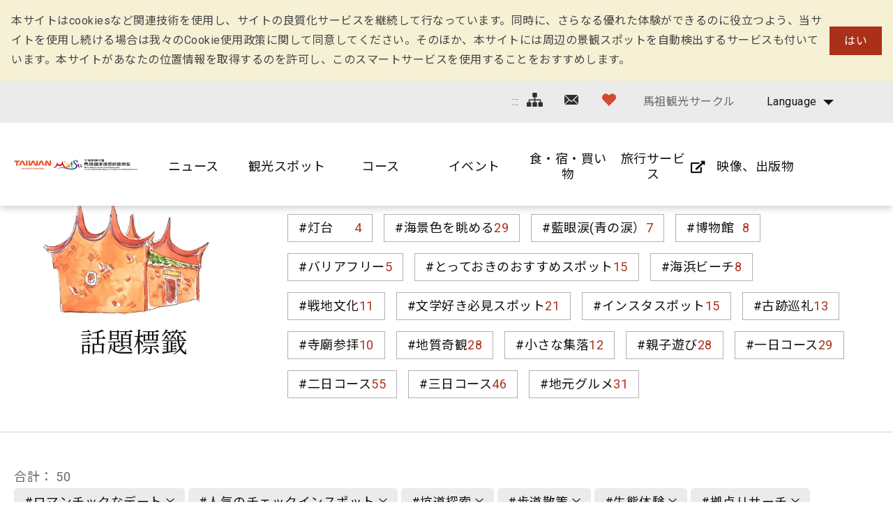

--- FILE ---
content_type: text/html; charset=utf-8
request_url: https://www.matsu-nsa.gov.tw/Hashtag.aspx?a=52&l=3&id=&htidstr=351,360,348,350,362,363
body_size: 82866
content:


<!DOCTYPE html>

<html id="ctl00_html" lang="ja">

    
    <head><meta http-equiv="Content-Type" content="text/html; charset=utf-8" /><meta name="viewport" content="width=device-width, initial-scale=1, maximum-scale=1" /><meta http-equiv="X-UA-Compatible" content="ie=edge" /><meta name="format-detection" content="telephone=no" /><title>
	話題標籤 - 馬祖国家風景区観光情報サイト
</title>
<meta name="DC.Title" content="國家風景區" />
<meta name="DC.Creator" content="馬祖國家風景區" />
<meta name="DC.Subject" content="內文" />
<meta name="DC.Description" content="國家風景區" />
<meta name="DC.Contributor" content="馬祖國家風景區" />
<meta name="DC.Type" content="馬祖國家風景區" />
<meta name="DC.Format" content="text" />
<meta name="DC.Source" content="馬祖國家風景區" />
<meta name="DC.Language" content="正體中文" />
<meta name="DC.coverage.t.max" content="2020/01/01" />
<meta name="DC.coverage.t.min" content="2010/01/01" />
<meta name="DC.Publisher" content="馬祖國家風景區" />
<meta name="DC.Date" content="2010/01/01" />
<meta name="DC.Identifier" content="1234567890" />
<meta name="DC.Relation" content="SP_0" />
<meta name="DC.Rights" content="馬祖國家風景區" />
<meta name="Category.Theme" content="630" />
<meta name="Category.Cake" content="DD1" />
<meta name="Category.Service" content="911" />
<meta name="Keywords" content="關鍵字,國家風景區,Keyword" />
<link rel='stylesheet' type='text/css' href='common/css/ja.css' />

<!-- Global site tag (gtag.js) - Google Analytics 2022New -->
<script async src="https://www.googletagmanager.com/gtag/js?id=G-CTLC0J7RE8"></script>
<script>
  window.dataLayer = window.dataLayer || [];
  function gtag(){dataLayer.push(arguments);}
  gtag('js', new Date());

  gtag('config', 'G-CTLC0J7RE8');
</script>

<!-- Global Site Tag (gtag.js) - Google Analytics -->
<script async src="https://www.googletagmanager.com/gtag/js?id=UA-16740001-1"></script>
<script>
    window.dataLayer = window.dataLayer || [];
    function gtag() { dataLayer.push(arguments) };
    gtag('js', new Date());

    gtag('config', 'UA-16740001-1');
</script>


        
        <script type="text/javascript">
            var langNo = '3';
            var serviceUrl = "jsonService.ashx?l=" + langNo;
            var captchaPath = "";
            var openInNewWindow = 'しいウィンドウズを開きます';
        </script>

        
</head>

    
    <body class="no-js">

        <script>
            ; (function () {
                document.querySelector('body').classList.remove('no-js');
            })();
        </script>

        <noscript>
            <div class="noscript-description">
                
                <p>您的瀏覽器不支援JavaScript功能，若部份網頁功能無法正常使用時，請開啟瀏覽器JavaScript狀態</p>
                印刷 :キーボードのCtrlキーと Pキーを同時に押すと、印刷機能がスタートします
                
            </div>
        </noscript>

        <form name="aspnetForm" method="post" action="./Hashtag.aspx?a=52&amp;l=3&amp;id=&amp;htidstr=351%2c360%2c348%2c350%2c362%2c363" id="aspnetForm">
<div>
<input type="hidden" name="__VIEWSTATE" id="__VIEWSTATE" value="u2KHzJEpvadc9gAeaLexuzIzPBIWznszCQjV57K3QjhLEsJLPctQRD+VKh/i2fr78fyXQuquXRUf2xC1FAVw+DsVj7s5q0c4x9GZemtcceBD8eLaeuhxcDeQCSfMTA1+8su9s2Aj4P/BPkLYHG1V85bwfUczDM/4JgMvCOG46r6SuDmshLe/HRvz1mOzKZ+u2KBK73H55pJy7bYkusDKF8HmsSTbB+OKIdPnYpeIjgwNA8myvv58LSu/3MzoAbbuW5mDfu/3/HZjePvpFJu0cSoyM/UxnR7uK1QV3In4aVtQZ4J4UGW2t0LNiTIo2u6ilO2ZL3tncm4cGe8aNlYsvxtZChIEoAwfcqhxd9coMfK9nrf3VLYr6oCtnnQ0M+aLjJ9Gne3psuXOEdtoaNicZ5R5iEbzNNKP4/YKczGzdetNTMi1sZQkcWJBvQ3KVZPXQs3rPix7H61fCTIEFPNqvwxXYdzrKcAf+h85apiuhhgHU1ZnX40wnzfSqHkx5AQtc3fGv5PVCKzLj+e3pstz9NcvBmSPUiqjUp8srgXi88h27UdndoltrVrZDKx+ntYLgP6FOZ2TI5r/nstoIWwyxIlJOoUfTJc95u0vv4PWeEIpg14DiVW0jcQ1dnRWpmAyiVAtq0gxhnaGK/4SKtYCcotbl/y3nN1NWcvkQcxLBz5V5FYMiac5c01kaqtHFm7OHTHQoDxp8CbH8LOn6aLmcq1chXGGP1pUL/Gm+Nrb6gZ0ga/nYIqBCPJfBYWDZZISYPhm0sIre9mJne3qhBPaj3GbcW52IJST1mM6LcL+ZvkDxsZnTIw2yZ6FgFspnUB+9iVgNJ41bK4RP8ZfpTwkIkMh6swto5MPnUSqVIK2/67P4ESSE4Zco1/zjQAsuzoZ2DG1sf+FQKjNIo3zUTERC4FRmsmYwLSVha9bq8ijbuASjiAtF5m0H0rWo+w97SUPcDHIEBw8nqvQBA/6l/TkeAQuMM+yv0N7I9SXkp46NIeteWIgIkNuDou3Olkt+P0wG62Kcc3f+eEKHNHmLg57Isc0KELpqSckkPQX9Fl6qArBu2LCV+tGvg1x+E/NSWRU4aSZRhz1qSG/XX7Y6fjni5EBlUav4bsoeOIjSwGrIn4zCsYaqc1be0g5+LZbE0cHZNvhitw6Glgum8TPW6xBjFxaSe9K6PJ/WvIAYkF+8q1t7PgHc+DqnVrA7yyc9/ux3AVdZPQLfH1xQlMOIOMkxtMXskRDXsEGTRj6wm3ZafdQ4UHCOYYSCaBa28g/q469llzHTOhsdk267uHG1+of/X1X7cmU4cx3MI0NK3rm1fdq+ng9/yN8iP02Z+ruJ7YA7KOlbC515VQh479nTMlYzNXinyBXIdhnvdon+l/sjivRwlYBr0oxvC+naDR7C9B/JC2eSsNLXl/mtZmxLUG7tecCYWxdZuUlGNeBj5vPjADoTpzijDITiZfOshkgQnBJu9AsNoHCkDUg1+mBcAl7x+DFuT+wwtyimqKFsWuYTKbBztsTEEDLtWHuOgI2VaKM/dvdAAB6xp+6mhl53L2nMbW3i/p/bPBPLTP7srxNXe/t75yJhQk+oeXwmzTO4X3Di25Pn3yTPbcjsXC4LFsGE8WAhwAU10CErQD1PSIn8LYBuNJ4YxejjbYN/HQ2MhlZPU3M+uNhwLRQMApHq3rUPuqPBTmJqQEbZd4vzbbQRs0vIQevQxKNIV7sab0D4gtXq9IKvbLe5zVH/G8NCvAQ6dWnRDpk2D31sVa6zDoAAW+7XBi+7h0jh+89mICv3od6I+URthkcivYkwzjF4nCjtbMgLgfEQGrmlnENC3mvZThrEBDtrPZL22nP4G7CWcJG+vIx7kX+0yJPH9RARcl76sXni+A0koT6PjOGmXkAp/ZkHFeiYmX9KRuzOBqYe8u++oDoAV+m2UoZyQaTCoVCFCl4qBFSwiNzydvGtuW9wcfLShhQvuBQqnS8ZWtN8EekzBqOyzy5Ins4qGXJ6t/0N6nfhLzoLiX4OOBwS8beYCeUZqvfmENgakd7U35zi7THudxU/xOuVgh32skoIGdBH3uPzsCjsBaFgvFyYzPs+lR+wUBU8bIWVJpF/ehtvGGDpYqyKfBNdyGB0Zq9tf0Cx7NkZ7lCPiZyGyToMVJxRR2PF9rDl4Zzy4xECT297zetgmcAOUTt3HmAp2Ag5cHcf7bx2HTNb7M1FaU6ZAlI1itNmV/6/+ic+UkZNMVDKAV8VwiNfg9XK3Uel3ayimQGGaN7d5gGlt0GhQNbu6Xj12eHNQ5wVf2Cxg5kUbpy+7Y3BHM77aJERk9YTrj/mP8AjHceaA6CF22vfMdXcXnZoKZ6+MnR3Ic1B0if0Dc22mNdmbovLeNw3GYBKQiLglnQKnMiCtVtRGjchSQP6cvdZUjOkKYzqW9mZSea8G6VbdQkq21igreyr3LecCgGdp4kABCXV8Zqc1X/[base64]/H172NJVIpdVSxUPnDxJNiFuhz6fFuMQIC2dN5Cj9VpT1XeTIlErp2X/+c41rs0WUsMv+F9LfjBdWr5fKNXLpkn4Mj13or7RrFmHei920VXfF2OECaG5iz4ttEVNm6cyLlGDqSa0txTqIfp9KQFCi9Ker0bMv1A1onHi/R2OqNw+mh9Mx/yikiusR3gGZLOj2TOo5IMNg3LGL3EBJRlOFLX/JLjRT92ty8FW+holFGyMEZ0EofaGbbeGu7/bHD8FXKAZyfKhRuMJ7kPqj3Q8NPTjXaFMl3E1ISUbsn7SzutV34/5mqocbjgPKGLd1ITZ8tKw1iDbCvhfeHFtgVzXYD0EYB0l4THvuud2QrA2drLZo7BGLGLFrBMd0U/WX5idhsySZ3C4mjQFlXk7aCET63Gd0kJF9GIFjkBWOXmM+svaVApY4rf3RF9iHBXGcser+gzUdqiBbHaPAlRmmNAMApRVRTlOPB8ZuKLTd6fPJKCSusNsqNW1ecm6fP1xbf4W9s20YT/b6jN9rnSRLgz7OOrrk7nBSHJ0ChJfK5RoC1qCe8OWp1YVVqOEOCdkLSAuS8mp1d6gfyDLlQ3iiZ2S8WoEgcabN3hfJD+R/ZDaVcE2b42CNOFachMHCNAxIhODvb0RZhZOREoLKYTaFhGIZkK8KJhMA3WCBkIzvK0DKetyDKzFpPwjUjYEfev1c5y7q0wN7LZAtsDSIUVmgb2V+DKZWn4od5OzvP9t5bZMywXB/+zVqIDpL40rO2SSWk020eF+272en+0zL1uueEE413K0uN/Vz7m6uFNPksQg9gC9GncJdEz4ITBE1eOJU7Rb+KhQtIOVbI3ogRcJdGm1+iD2uj4hdP3/7BOXf5GYwSW7dBEggOKI7qISM45lm6b46hdK59X6ky0j7OzWQnSgvu77Sph91WmxVEs+5pWbwwnsndR5dxywYNLeVxaJ3+y3xn5D0FEZSXPAbqsVnGr1p12REd/X41u74Al5NSk9NhSZcnUMYgj9eVEjYeacUaGgXb24H4M8oAVRg72tF5xQo+tQ4/bvv/FCF5fdl4C2YWYURsmAx08mf0lJdjzwem2TMW/en24QqGuL/zL4+OfBL1Q4f7l//uXRH/d3VjQi1nvXJ1timEZeeqscdgLONgHqXlcNjlke1Hmcz08TV/ZF7sWh3jNVC9L+R+7U6/BevC3bLI1ZKFOPvFg18JjVTKHQ2ZgodL71oPUrUZUNOUAt1xUsw9CIGHuJBL48rXfohQ5P31HRuEF0UpJBn6b9Gg16pQdk3iaJJdVgQyryAsDZJx4VCJOZzUMaWoLP7IBHQk0qKv2jStqfQjgIeonZalND1XnpywraMqJJ0gAcCEBTLFMA/ugK4X//kaydS4uj695P1OcT3a5ECpN+GV/+djW8aK2dLKVxuihxixnhUfIVCTO3+a1THTOtHyhq7SqS26Nd+k3lVFs1JrTB3pxtt97P6OxCJBu8uyekVzhIUft2i41J5j6zKloA6rigFr17uDsxQe6jO3FOdrUYJzwnka1h/XAxtY1E6rZr267hWbDRGPmnG1lNvYOwzmnUk8fj8uPt2xuVCjMBxgUwr2V14oAduX1Jj41sYHnPF4DqyfE3wNf+3L01btc4c3oEHf4N/Zk5qO2Q8NiRvEHqBU28vZt7OGVDEOe+XShXBxFf+L8LxzFxuwiDiBIlQvXxN4q6mimkA1Vs1ruU21AoXUT5RPziWUmpobF8/gUkZdB/JfbOz0ssvFSvAutopQGXwVJeqCDSO4dkmJBqhtU8qDwA7PTkXGPTxKdNPBzeI6gbRJ31qRvw6lvzADKzXp+4qC1t074XiPQ40uUDZyHOH7jfvvthKyaEXCqndYoIb9/IlOsnoDrJeV7RVFosxJIbqf6WMkTTC9l2EW+rxUsGmpiWiwCD6LMdyyqV6CDW3NKR4LmHrbKZam6fGRRAe/Oi3i6zxGoV4qWS7oi9OGb6MJqhomOZZCV3VUBLHB9Ot/zad2ZNFvIUrcjs5BeD33TqhvYATNxUupgeMKM6yi1WKl3gRac8kuC/SV/f3U3B712+yC18MIi7a4NX2AIezEkhjidmhN3A97uMw2XDKiyfMd3UjvmO/L0/Kv4yQV7LXPbUaxHHTAiEJuS+8CkLrElGjqQC4jLqmLsNETS3sUwB08SzfxUwIWEfY8GGkR/eV7cdNn0VfpKJ3P97E9Z701o6ZqNc0Vzch/Y+8HOul6nDDu972Bk/4dFCAhJCvx/0e/vFVY0wMzqeJyj5hR0hYcw97N3YA5XICOK7yiNZfYPiANEj9e8pQ1hyANSVYh4INb+9anXZ+RosSn4U+uFIaedkZs4HmcYezxm7Fe5tfSSKkRFLqLLp2kD+9dq3zZZC27H54w3sfxNCI281GSEBRO7KtNZsi6rDq262tEjMes2/vlzaKlekt3LLffK5NzlkK8jC4zq6nuU5FdS4OBoIXZZx3wugluljGSzqmvw5uCNITfPL7/SZGusZARvZ51vNMf04rLl5An4fKYc0npGLjU/tSGSGgmF9ldyRR8b5SwnWTRpNsXzrRvVFwX4R/rDLWljYUPXMe99udQCHTKfa2pSYpWdFZxjIegFaTW6rMNamVf4IMTZBaycnFoyCdSOepDAQRCdL5DO+TMrgNEAxIhsf+KYYzEOkKPBcLZRbORGjPXWPc/I1upErucYzbInec8I00vkKf09VRUtDQOnY6xIGXYwUIfvLEs+MfGgT0FP00W6E/FJ93DueCq6DDZkJuQXogd3DWmKSYZD7zEzt4dbz1QUqfVbvydlOW375hu8MG2OWTr2O+3UBRIiLvZ7gJ8IEbe6WTOfi1qO2geMS3DBTs6bqUbvcOgXcEFEi/9f5rhYssYP17yOnWOnpBg5d2/SAr3eQtc9mZEHke/uSFG6ONsO7mvz8D2p71j74I+9PkOCRhXTDX80UGh5CUj5HIRyPL02Cd+s3q1Fl6Mrl4t06qDPjR/74jMp/v9zyGR/Tp9lqM62w1McdeB7PrGDgVZfOooTQLGZq8KB/yem9m7QYk8dKXH2GZBMN95ZLBuDtBQ7OPtN44MZ/hyB0IauL2Lej+4ZBwEfc77OYZVCnsiyuODN9nphjz84gNQq1G1JQ6mSCFNvyUGGXQAoPt62VbwqPUELHiBovWDaoKKXw+fjqmiRGAaDL2MSEW/0NfmQw8NU31n9/o58cH5bG/j3YH9I/yvV5A0SviA6w3Fo18eXtkB4bxl4zkLe3yhUU5NIKEmPAUmJWleOAjrSqVUST8bqx6BYoSj0uAw3gmIcmFOukBQjeibqgHet1d24aGhLHnauUWBWSw25CzOL3lf1oYn3GBiOgQOArqjldEYhPu9nbHA/qULQ+7H3hemOWwwxeUeanP1blTG/2U/auQJDm6Do5IUv5t/26TRa23oI8np9dHzQW9sFxbqGxSzxxhJmjmgY/z07/Z28sinL1YI7wwRe8rNrMxY68u0ODvOJ2Zf748v3XNeXvcVf3Y0OElbZX2T3Qrjs0IWN9mZI4QwyapEibmfpJXeT1ABmDVqRHsyk7Y35K5BrVjYDbR/aHFNXHkTat3uEV2eLWCFtruOb1CZ2Iq9//u0koOOQBcTEEla+UZHbRVdKMo0gwDvkphqqBa76WM62U7zW/T0rLqB0UYVw2ZvI1j3ADVbuBSsv2JdL6fPZX9L7Q4z9tz2aZyEw2CSMCZOBMzUNn95jFNMiLOWTYxxmJqGow7FjVf/NeTR3tgeNSYdTsCTdSdLcxKERfnyonq8Cqy2fVdCxPkq02RZ1b+/8ArGNKkdqAaY1vdjJzfQNV9Po+h67Ni12wkaQcpUPUNKARzo4CuT5Kph+PIAdNS7QUArKHI9G6yKVzhd6EIGh/v0poR76lC/tKUNqkdhwr2NQVey6gDt0lELYOQ+jUrh+LgZmaRpP2nd+BlzoaThR+uGiCXivO45O7l4tiTAHomcWzNMXuCjqCOMuxapzh7gSBgojlEHmIyY5Z9AdN6mHOGT1d0qc4gu+r5bWuztcSKqQncjma/jzUbCBu5gnwmQP9I9nb/MqcVqMQpBvsgESraRXEvueB/OBY6PsamQncqCuU5q/m0tdsaAR2pgQPBudJ13jQiVakHpuRnAszSizCn3MUjU398L9o1I7xk/vfLO0Pw3/NPPKyjac09DWTRsLIz6yC/1NvHv220YsHaeZg1uPL6peSzKiy3LSLWtsZgWHpeVsohFd5wiuk7F7tl657r7HSEa+rSdfJcJhMIaZ/rF02TtehYiodHaBXuLyBLdTQkPVFhYBGcmUImrmwqgj/7gwcE2n10TeZtJAt4qezyGpj44qCFTHC5yWaA4ZAcCSxXMe+nQfk7Uxj1XdGb7VPd6oifoPhZOErEUym6gS+Fk0Zi8zzkoynKu/kFshWYtxWQ19PwLy/TnGxnKyxTtjXxSXwHYxLhBMA3k6WxZJnOCYO62W/Laxi3vqv0AY5JUDxf4n8cMUQXPlf6g7fjHLKOcnAODlIETFuKULAOIM7jFiODKSmwCD4MzZVrDQZoILT0ky+5GS28fkIaTVH7k3byRtIvbraHfQIQDAV1sDDfOxg2ugO+6omtfJ4Ik4fTa5KGwGhIY55wDznkME/qTDXVQDfWbv7r69rD+L9wQlQ3Bt2IRft/sBNdFzv7fKczCUbI92++IeXUtUapJGibQ5cmCTDmOYV04s/GdfDdozFG0nbbHMpQsASNPqJ2FKZC8jGKTyLvuCBbr/01SprTjHtE0tttOuCXx4rDiqkY8JOqYXfUPh2x97/YgOjAnxmnLyHkd0BDP8fuw5KvcWPA10nFupYmyWR7SKnEl2A4rRCTZZPKIBfCZdBLfgcct4+S65+8Y35zycTDPPVfNPXMNgtP1gM6wYVFwv6z84HvUC0/Sl3tW/C1gI0AtJ1wRG6dTbwNpk7bqSX58eAaIo3HRV8UIuMDzDUD5E5rdHufhMIHhIfmFPwWpoV3PIf/8RdV3k+7NBakquQbea8n2KVXegegZs4J4av4m9pCfLw2bSB/Lawgs1qZkxFhQbvBLk7raHTBwjMezHoTtn2Z7Ul0zeCYy2Lb+OC5orWla4KfEdEnfV9wE9XzW7Ga6/RlK+O74Ihrz0UC1u62len00eAqBIPf32GO6cLInRcACr/BwiTM49hThWDhva14ZlXhMjvKFcehKIaeDa9+REkJW9ZzsJL7eNAyhEKAcqz8cLhi05cDhHQTzh0hPjETT4dBHsKfYnTTuAuHpkfbclCGZE2wjpja0BkcpWq0H4TV3su0MrlMvzeI0grrZum3kDxid/zZoWjFjpVpIbh0BCASc69Q61CSAJhNmeHQGlKYd3Db3Icxgmem6pyiItV05abrasxrQxPzOMuoeqRH97cB6f3DE5zX2kJ1wB9+ACi+0NxAEICCkvdFl43SoB5N1WEj5w8RPqFRbv/Uhf1De2jMdUPTJaD7LmmdQDLYPu366glXkk78PCSOlhY7zuOYIgUQAYYaXs2sxjLg9AMJ3wOPnuSKJnwTn69MUtd0G04MSWmQdmEl1bydJZvrM6FsGIZF1pCs+EDw+bYanUNcvAh7r5RZPlCqZNVql/HglBA+JIEau7QaQ2LmjJ9v8S7XbvFsWNKBNkIINiRoedg70fn9m4Hku8+y9vplAAeEx66kEbxykTJWJ8LiUlRbdjl0Cx29cDjB/mc5s5tS2brt8DHqX12OkPl9ZC0rvTlf+v13Q4K6JLxwfMnyq6JdqN4vGYsSYtWu9S/[base64]/mycUWN3uXQnt6oQ26SE62dEewbJvUpBeB0BWbau2sa5AMXGgCrGjzFJCbdcoaaKns4Yhw6uAijelDa6zfBmHWHNHxz6GpUzIgJ2AQfJWxlk9N1Gf7ApH8EakRVuftoZqoW9+L3JOYSt1jhMdWleUyiF7Bp7P0YROQKRNO5wqyUCcb1Xm/YfMjnBlCV77Fl7xyk38B+UB8rnDA5dL6+0Ieb2p4X61id8bgG3jHuwxy+3Prc4bcIqYIKS30hhj/pfAET6/X/LPR/ZpUqq+QpEnQfu4ft5xvIsi55pAXK52Z+U/1baFcyCofaRiUJ6NjXTceLDhDxczVGTvKx6jaOS5FYt7JkQyi9BiHKi4AWYhaysNRVNLlzbwM/oZnWNQ4B2z0Wm9tjeGyguNI7Sq3Xf2EM6h5whUjxeE0+MdVN3HQbOPunqa1GoD6YFQ6Fvni98bvjYjvSJ798dUVMHKt//vCf5ETgCVk1KqduYlS9W8vJNR14xCA4uS5OB9QKBzIFz+4N/qxEGTmUC6pu7QvppInyLM9aGaSLM4aahlMi0AUxeiPh53mGeXIIsrSYQtT66aE6Nt5t1mWClD+hrGgVVjWXOlLsnr6Sxkx9l6EBD1i1zcC/cY8/PM1oNucCoPzcbk9xdEpy6VFJ+tf6tozgywa393Xvd1jcDViHqDxRmL2wwzrHrtequDhVVQk+qDt/L1j2DSX6ilx0qxxIvfn4yYCrHaC+LI1DzuKPHOQLExLyaJ3Dmm8rAdEW8+lh/l066Y2BQJJXSRydtNneHhGXpHs3wtsPIGZSsLNLsQsvo08HDxo8hiImRA0ZmyQLF31FlYppRDyjkB82+UniiJp/ga6myp9290CQqFavlCo+FCdjfA5Z8qv5sSDlpawRHXCVeb0LmdZEjjDtfFXstd77KUDIKY6iieFWhFTkX2qZcjVtHasbV9TrqdcuqMLL/ZnO58JcCVRCQbJ42bAfR7hdeYl5ZTjj+vtoEYr7Su5YYxNkss+xyAj7m3TmN4HxbtKRU7z8oF+pRgqv71x9WMsv7FyKv0WtzCiVKrSiCdqGC/gW/13lkf9+XS6UGk48sBSEbeHTtMmZcXAY3uC0l83Zt6wolt/+EkWZ5bjOjm4D9lfM1a+Qh4tyTaQL/RgrjoYxQFEGaduEzOIfF7cAC54e86PKZ384T8R9S+HQXHWb1OfDf7ciNnYFeUE2Y7fYa6y4ESs2pXtCN5M/[base64]/JexYH9QV9oS48HHnTvYQBFCOK7S+8LR9P7PlvRXFoBZHsvwpSzXyJK7JATPkZEHogrzw1GYon2w32CiCPq0s6VGNp994s0pDWo3u3OfPTS8g8wVQpMdIfoTvEBrhoo1IA9st53UZvMwYat/Rb0zlJv64l3qKuP/VmZgCxTaB9dXd+tAbnF3PGRAndlamFLMFeIYWMD9hDBhENhLsEqt9BqYy+f/g/d9wQR4E72Pid4hPKZOWeutqLXYVJbVEyhniDvEnl2tUIM/[base64]/3TSwY0wLzIz9ReSRphCP7vAv1UrWm1twe4QyTZDS78gEGl7gcJ3i/LQ4zhREaKh1ODr8XjOg1IT0HpuxG+w37fxD0xCclMgzrO3nJnULwyVH2blJ9EXqR1CznSFoByy4XdI/BbpAxMH+Jef7V0kyUj5cNzMtkuo2j8+U6APbju9w1xp+l1LU3InuXN97EsGEb7C0keKsq3uMheS+NkAld2uMz8WMIchErulVtE8AWGiWc4CAqgxCkaq8XNzkdCFCy0WKQzzmXiz4CfucWCLaNl3b5WA8jHLvBHvAwfK/[base64]/eU5uw6477xXsjeJbiSbfEyowPFkBjdxztrxrMxKIWCRPuW5DWx+16mk5E0UfKs5IOBGReQV0FJlaD5ppsB7cOi+/rjgiM145XA+8hURv5+yG0cDPTNgWZMWtMC0yRlOasQuyc4xdHaREXWb6Ws+yeGXQKQ3zhbcRjEl2gjSJPwYEC5CkgDxJMEOnFeIqRCrZ7eS9WBnWGGrSS0eyTceLlyvvCdxYC7aUeu7+HpA6qIXsdfElwTyk//yLostMb29vqcwi56S5xGQwK6HjFtHu62/AEBr7cUilvFiwmEBJaU/S3cMEzC5GcATH6oHwrggYR6QxmAGBrUmXuxZXEY+CB+WL4lYurSUN3BCoJNAjGJiO26jajNewEwj8JaoMCWpcFWQ2XjMwvPrFCw5pvI0GDMd2fdwcf4an99EI7TDpOUkW43nk60tq8e85xwbdvb6np94n0aDqOHy9Cmw3d9hdakzNgGf8qKzQXBhUwSFefgI/pUit2E63sw2s94wZRy9ENQSc3ZOvGU3eNO8oTrQO3LjWSSy9zVzWDzLk3kqQ2aeDshY2Ckj/18qysJ7c0GygEVnRiqK+NRhB9W1L6/KaFim5feDhu7jdVvVjoCVUSAe6NVSzmUmFVHQ9lUZhc1qGiaGI7cigYbxmpKuYop/DkOwIaX30PI4fNE/ss/qd8tHivDAckpYAFePtApByUz+rtgzM6KSDctnJMlvFKqJOY3QxlJsU8rdQ7PIkpIkwGhd6UmCf6P145Q/bRrrTyfilE1aWka7+Hp83eP5y9VuWQcQNQ1aGITvgnoT7/KjYHDgdFgmDvHiXkprg2P26Ay7oN+vJgtbgnQDT2cJuu7+/JoUTzl1YEAnn1ynkDLJE2xCoYnVvLJX7L+9ucce3GwEs2QPASy3/cxd8ELO9GZ7Xvp1HsmqZn8B0ZRwnXZpPiIDtQ9AmxhCyg3Ef9W+CbsFQRNHLFFa78V8wbOYlDbB84J3ixKugVdDOzce52CMRaGJ/oKoZo9fpuLmlcDs3EKQPQzAtKeAgfYnf5wNOt8GgPHQvST+RZv5f1VoO7lILTR5R3+dGbSc7ODRC5izsyOSXpBh9mV1BMLq9XwWdNQ/ZwQsi57gxZRIPxa9kn9Npg5tv2P+CgtwOUP3CurqqobFTMhVNlByqH0HtrAaAZORidTbHiJX88GreFjmXc22PVFTfFKMMLN+PRf7WUUNwrVadE2cuRF/diVcm3/[base64]/V4T+66SvQDm5JGs0wz45M8JfPbwuSkwfbz8aQXacTeGeGIXsiiyjhqCeTFOWsiFCH4NS0qEnXopPTzIA96vepJzCl3gmvIpT65X/DWSyktZ7t6xfJT04I1TCKiykSzu/yVsAivGCkPQGbdEEDvG+KycadeNQlrnFJ36ttYS/I3DGTSILjO5KUOo/HbP1+JUY+A4MftFcG3wxjP5oEAPMGySSTAMlYq2fS6Gj08e0OxzLMPrvvNzG+OTdMW5z1EnaNg0AMfq7EAMgeyAQ9o3Vjl2oatjTMa2isDsjATlAl6mZzQnxyQbatYhPTz/U3d7XiQjNxQVb0IFF0ifJLVnfflv4HX8qflEhCbvDWkgMszHEzQGyv8XOsveHQErGNtv3pDRz4/[base64]/N6zssLQm+6qwdMN6b/KPzGwG2ra9a7vuMKf6trXVwKMwHm3am7tO7+NB+0xvmB4xNxtHOFh1XwsgYfl4NcidDWKXxdspVhQKS0HujCOKIluoEVGLfiqm91EUh7mIQb8n12rtkchaK3i0i7NG8m8ffef/zp6S05dPaZEMQRym9DonBqwfXKjkmsIvpFwZPS7+9riAYuscFHCdPMklQuBm+iphyITdFVyOAnR3PSThg9p8/kPli+db5oP/ZCl29HkUua4USnD7UEbTSksCKrVNdqq05JaBpgP0r5mrhu0jyh4djOF+MwJzBFyX3xFd7kSoZwN53bfd9tyPZF0JaGAwJ+mRcedjEAHOCAX0WdzPJ09zymdN53ebqPx35C+k145XRpmV7X8IAR8nXYSyli0oROYoqfYGFxmJWCwEnjSFAtkJZpOEWM2dq8S/h1Imc8Ad02H6l0kJSBAGYWf6C61GDUkbYpzoIg1cTRJIbAXRBNj4X2b1ebsM1J8qxa8uLEwT9pKVLVqDD1n5o3iJZ6WVqz+598ijFYOxavp87ce5VdLLSZKwAsBbniXeukAs9XHel98ufBDxLSsPe6AL+qWPuHCYPBUa3gX4gPOhPNAEIQiv4GXoRoc8XJ/nAICp2cxyOb2Icu/K7d0qv8vD244InxlYfEyCg/z1rxc1cTSpFOxcrCBI7oOGvtzy3Uk5368k9nOoJwukJ2RAVKpXAb168hizPbXF20Hglg9S4LU1kjAV3trPRjwC0F/9fzHb126EbjGib5owioDY2GOMwW1gyrp97VJ0BVn9tjja7KKalU05zaUEgzRnJJJATpwCpjKsk0T0wircL4WlNzSLV6tFcPVYzB70zdvsAtpbiDstCq9wBfc7lTWKLKBOTO/EbiJ2NnpxMQn1kcxPgOynr7fTnNxFTK2WS/lLNnsOg2E+rzNZBepEAVN7Xz3Cv/H8KqXQ6x9qiBN4qwLAk02l/1BJy6orcenNvW79LqyrDyL5F9Ql3yTVz812xv9jBeN5P4TwlXMDWQmZc8oLPKdIUyFufAY56veebCaT3Ok04XxrPdi52kGWqpl2MUtdyictV341gWCz8sJzifkQw0e08sxAOl1ESvfCLOEvjvEeangHRVP3ECAD0r4cX/lPqUPxMk/1rhkkZeZZyJ1R24fdHSAhjZfIyMC5g2nZcMgeFqnYuTDn515DX3RMn2wWmyV08GwA2X1Xn8fohZMzukInwhk2DNgofzX9KCVyxs5pOmPV2rdrYA5Btd92YgHbSoCmv2MR8dsOMOk4qZx/zVkNJQVS3/NiEyr7Kvr7I4f01ms9A1/[base64]/Q201VtbIRc+Kl5FxVLGf/Fap4eqo0HvuJ5TmTTJidJSODOnpS/INwaWXAVdXtszJ1QjJ+ZNv/w90v0l/n3hlyazjKCTZ7Olelq0wQ/[base64]/[base64]/wVXpronNnvxKJ0vw0PXS3wapM10QFaIC9YwneV6gov/+XtBxvo0VnisDFfVsbwiy/evxxKpjS5iIFlUuM8z0gCzdSgeqjaCBtcXi78YnOS1wRpF+Rde+y5qXr5Lz7m3WcOiO8ALGYBd0D4n++q7NO60L+PKALSZiYE0uOv3Aiv6Lw3luVTqFqVvbmyPgSzcgjv2anxjCxChcSmSMAG6nYOwDTnZ/ql7No3Jj13klaBrb+uqRhkQiQ5/mp7pmylWNeDQR92yvjyVB4ZG6TrYNoHQ0QniWoR95So/zORrUZH3vvM/Xq3D16KIrJNy80sXxrP3BXOPmHqFhPeus0OiWb2KhG/VZTZ3vI0oEbx6apTDPtAOZPZTimtU+Qb3NLjGLc/OemqzsL1AxPuu7fGMejsURfGMOkQRB8Wc8J5wuNbl6PV9uGIUgPxo1N40tk61CLDLcT0BfxjZLyNjkIDZyHF4ac9Cw+rScO/siBl7NN5O6poxMLtBIvqh2csPIwCbsgBvCwQqIRCsgDilKRL34g7ieIW4OPZ1NPznDjjQ6bqs1BLj6lEXUjKkBthFw9S0DOA9C2mCV4iguRULm56CflEbcxhgoXOnAwmouw+lr3quP16jFDh1Bm2ACZsd19zILM217X8LLYI8G1wK31dCJYzy0iAbyxjTfflj2FF/[base64]/t2CggmXnyCYwjYFNowH4twfkp4qCSp338oMfzlVlYYxNJihzGAEiBhDb55i8/UXnC7/5pd2wjTqqqDAYFg0/hzy2TRl8NEDINT9uF3SM+qwk3twng3bQxOCksIM+vhlLeSbbxC/0V///YHeeaHgwg8mwgudk8jJZwPmHl4xvr1/F4XeTAAcPvIKSiQxQPgmoY9N89iu6Z/1vpyT1Gdjfvsb9iBOQSgaxM5ON7OEsSllYnAztfeEKCxJgE/ZjhwCiTeGmDq9FcoP9UtH+qSwhYD9hxQBVshYg4GGJnsOYZU2MJLQ+sbipcn+BvERnTlDTB/bPUBUWU+SdNkSWTuVo4VmdZQhLGt7hv88BwRsjFZMo4VucgXgmEYrRhb1qed3zBYOCO3F25NBfV+COIm/r2W/bmX5I8OhFSHkfQkPpbu/[base64]/HdsyDFEWYlvCEYtvq4O1ddgavyEZra8hHLjQL1+EazWnLnYUso0Huyz0+zu8jpfDgT30Wyc8CIbnJOaktYGc/2EgEOVzDTqziV2hplClXQkm2t0AJwLD7VFqvhZTivG9qpHPlRAZSSy5C3JerT9w9c9p3WBqGENjd7xbfunhEGqUI4oQ5/409/[base64]/xa2bIATH7VV4X7yHa+bp8Lf/nm3bly/+8ks/2LcAuLdrL1HjdZBq1CwwiyJcQBsZeYLeH7F+sF5mgpv/wx3l3N3adQGnfib5sEhj5rHb3vZj3BrY/QWkO/za+aYE+EkLiYQw6E9E28lJiwzvJeqVmpCs/0i+BzDhbfe0gvGUC4F1LzuNTFBKpiVa1goPE+2dZZKMAqpsIrs8qSDjtE+zpYhlRmCSIJDQ47ZAfHwAVVol8zYXa8szfef/3Q6TakU6w5OBq/cIPgbo0cQCcMwviSABNMAf76mRXUp4iHQ8/qBPTXqlRXuArkJGLwO+nhqegpaqB07DpeCy6jRMgAUyDRoYnZp9XAJJe+blHAW09ZVVg7gsCScdtk/C1w5XUzd0kuF/e0Dgmg666+yLbCqUhiIYNB4ghyi4AEuwxppkqonnK9yBeToWMt9FPSSbGc6hAYwyhJZg3XqhVp1KMCbGKQgt3W07O0Ii2B44S1vzeE/vS0pIKWVBvwncQWyGgD7vcnADZk2tc+bFrVpzoJHYUgQIjrcZpL7budyBNe5Xi/K58iF0UUGE1ukZsApHyJGu2WGqv/WKRldeih00l7EWBemfDLtpEg9UZdHRbYykiddNbGs5n7s/DJ1I5bTeScKhwr5MCNyrrR3RQXNiGoleZtu/5noFFvXwOoQjCubkOh5wiAQ60e9jxSwjIX+xpTEt1eYeUtRBW2RhNDh4K1RO1U2sOAhjycd5KUGOO84DlYQDHPWHi0PPArAtbn2dtwT1+eB1okWcvqw+I4YpwZsOxxIQ7SyXn+tvjCbqOetR/NbD14nST60jXoYNthTula70c8SlqBXglNOxGJ2T37zkKUPEiAIOGRPIO3UyeSD/[base64]/vNT7YJHIYMucwmk6Fvuo/oCeRcMA/KzVFP/WvVkqYMtYpFWCIBBPAXZcyFOGwr2oEfU0n7StbwuwV8c7uaeb1E8YyaOVy+Pk5mzdGQmp5sut+gJgiKP49EZDJWlouCz8HXcHj5fvTCZaLNSWkOVvpR8e4hT69GJta2xoixTmpoBjfqvgIVv0d280KLQ/HxK/aGiDF38QJ+iw3t2ghXpg66+qP/3FbCXiPK6fw+2tbd93Ff0RJlhxz+NCYHyDBHK5cChhdwUkpW2nX1dOpbmUCpFMZi2C80WTv6ZevR869wryvh3qgrGfNdX8bm8ODQcnBKxCkLTO3QvkLG0gv5EH0Cdf1j9T7Da6Wzmw1Q4CYFel8oJvJy2600Fnf6VwUYVU+3de6qRYI29p/cC6cBZyCMuB7eHZP5DmzWYQKuHYJqc0ZaVzSN/jS4d/lTwTlZwwjFyPBiWGj7ROmIi7JU5gke7DjrafapNXIHLP5VG6Acd+hWbCFxU6nfDbD4YXNlvsJq44VkukLzMiFlEKjytHWEl/dOIiYVx4WQKLTrNi7wpU90SVuS3uptL3GGG4WhJRThB5xnKIWMwVqeMtnQGVgeTkQfOEkdAxC1TDkmslN3KGwXDEP28sguMd/aqgd4e2YxJ1c6ithEpVEVIoOH1xNtK9ggwlSF0ERNwZRwxaRwPRGZXR4hlwMOASTUp1Z0PYo89ViLwcLpSY8ml65fgDG+GTQdu4iN3BifLQ0KKV93LBd9PA30C7ISXIHX/EG+vvtf0vdT2kseadYYRBAPBGxw3ZVAu3vZEFZRbtcdvMlFyK9gFmWLQy9sNYmrWUqWG7X4dLnzI715vnn5sm8ZZ8jYrNpkOn84UBHeiaU4IC/VVi/ogXhVGkViQ5AxCSl0Q3+e33E3AZbKx1U7lQsAioob8I5z42nwgXLuFAyFydu/LPcmXWIYuWz+ka/ShfdnRwlqQ8nQ7dVnAv9a9JGOiujG7PGTiChNWpJdae40dQfud4tfVSJsaSlC1IH7WuktkgtHjjcsDsMZVWPMQtqgSBbu6hfoYhUfkd/ziK1MTtUvCspwVzai0ISerSAx7CuvPj877vJsP9cEBOTRtPCcbzSVtWcv7CTw4m4pCTWCkEk7RagAxt1o/wnURKsBlIN3m2nhOhZXfGKX1lIGXBfePSll8tqWOrlol2HS8G5JTd9PQXzjhAv7v4hTP3xz22PvoTEckONoh1WHSkgn8ybbrA4vYwbfgc5fN66503m2/9Czt1E5eUNItolShq0IkhrP3KyMNPG2XlL73MczqirGlBO7pm4rUS7QckuS+ZNJIzSNoS7/zKeRIlQxR36zw7EECiKAows8J7Gsr1D7yTTvJrJlj51v2W/tGSHyPlkWZ8ZnFYmzjHLZxo7qD24CM22+/Lb1nP8oLg/9r6/+Y8XuMC63sY6m1tqYaQ59/QRwKNWZelmS5oHBHHkOMhl4KmXOIB89GAGzpcsuobtFqsqN7WPYZex+3CkqYu6ZlZjorwfDo3hCniswRxODijT8Bxls3OWp6aAOsX3f+JlHDIr5U/yq703mnLKp/dDUnDXwYOEvCDzeTllYJ6rR+oFA88y2+zJD+HcVRUPiUjby0Hzj81pSfXeusVZdde3rq35cIH+3X3d+UeHMDCofnQgUOwg+xXuA6anz0LPrPEC+ZrAG9KEE8o3A0/7Y/yAj0bMc0eWojQ7ZU+YwbUs99OSCkGcyx1bIKxuqN5hwDpyASxKfDilL+5gi6UIa98Apby+G9tY9lhuyYYiJaEXp4r0RBE0RLF7ctkH2oZVM0w5eB3dnJn/pVm6fjJBd6d8APJafbd0xz4oDL1x05KhByus6B8wgnmjdig2iyk6Sh1PZPT6fSERlCFKDPxg8Mu4CO0yS+Yh4iIqf1Yl+XjRsczQhcxvb0PkmzFOiVR51hbJK1MH69cnXD3ZOVUCxTslfZFD2eCY9lJnnoIpPzbq612+VDA8K+AeaFTH8c/ew+3eeHcvpuH8f86Wa5hFaGNAr/U1IHJ/jXQ+GKInz3Y/JRHH1Qt7GMEpVcKG/LtQNMPjUeYOLUZSuD8wN5Z0jGlFvKUvahRP/KN2lndUZT/P+xaUTmhGoCauUDl590QQoW/hTt6mB4+tlaW3h83PtrVdchnyYyl/hfITmY8jnkYhFq07aRxxhI0rOeIM+/4ug55XOaVRH851KZbs9Uc8MH7xk01e3/lqo4PdEQJxGnYu6/dE4rv2njWnQ98ZklK8lYz3ktMLKduQ5t3Vy2A16JbOuWuo84/JAr4UuWx7xmjhJZHYpB3imycaqxfioDGju5nyKF8Is4KQedAsEBBbz5RHOpWbaTHBqZDMW8xypcFuwH2N2EtoYZa+txVv3eV779lANLmEFe2/Ar4FJqV8BRtP7uo5/[base64]/[base64]/0VgeDhnHbLxTbPRLbeQjbS/39jp2plipYtrw/[base64]/wEzn3Xlr1g3Kgx+9IzPzgFnF/gmpXkG8AMMTqIIAp0uEjVhWex88Ztd7I1Xdj2sIY8yFzqT6O+JEh738bCbPu8sK1FqMDkN4zqYuEHh5uW0pGumb3vBm60nbmoTmzw5rdrAXJ96gV4Mbi2UuyO+1+SN/fxVTRWGZXi2pcKVe2fDqtwBql0UkEP/Bu7jL6TMi2JUtXvr8ztuR1QlaD4vAenQDq8Nr0+zYAJWaD1zFRARmhkUFTsOtQlwkAzselVRaJXcC1EPTwmbHmg5TcIJCvj6h8LW4nEXiCkfItsepY0MdvTHy/HIJWLjHufIxRDPL9dWZqSB5BDaAgi9t+fyVsohzMPy/DKw4/BVpXuNfzpQUFrq/[base64]/7DlNPh4CQ0JwyPeN4QrPcAExH3DysRMCpu1pWvjcElE3fG/JgcZqzClOtGzHTxwLIZdW7X29MbEqemEvRrvBv6tzWpGKU6J9+F9LPbV3pIvLALf1HMtx1S+TsoWfxqR+Y7Mim+Fgf4VLaeqq9B/vztpGJkhGBxPjWOPGUbpcZAKX6o9EcFxB+ZWCi7Q3oDvwXEqX98zu+Vt3YkVmWpbfNLoLejmGmWjHMBfEt8IdDituzh21TO1WP2N2rx+dEBOI0KkeLEW/mjtH0mv4IXhB8gbhugh2Myy4G6rDvDAiRQJFcQUBVja1uu1iLRGXyaEuSe7eNxom1vXOu4ZLIMTiSTiDfuKXN0dDTLLYwX1oSt3nSU6XCgabsAcGP+/IfsoFiQy/mkIWVTYSkRBeCNGUo/9Jev3ReV2WnjU/deTgcURX82Ooi/vpT1tNBTFM6J7O3yPTQxvK4/Dh44xxU4SbvV971+fmZsLbcCKjlhi86uvZN+MvGDZP7IgrFbMHUd+gnLqHlk5SDNLrbIBFiQkh86ohhTjDrNBfTZfBD19TAGLWuFHtSfS9YelkLa1nlcbWL+/wPHLNxMw75whuZxTw/y6KxeAXtxFT/72J9zbJMY1m7CUCTo/[base64]/GS+L7ws2z2VWz/2UDqeHe3JE7qfRauxf0vH4q2VIQCdFcjfqz5M2LPUzZ5HXzfUEYiFx3G7gni5Qg9IqOSWH7GEdmgTAU7TMGWRx/Bv4FRlsDL+6cJcd7gmUEdpIhGGEWjCo2m5+e7D7Wz8T3WR9CQ074Hsh0Ozk8+wQVpKwySQehcowY+78unNAA3HJQ0qsK0H6Z+MXxAVxZPjE+S20BwY1/0S4+rF4qHWpitREKEyOOfd87JgmHidiHVLa3Oex1QfwORAdLXbQCp80DpNydFMbnaCl7u0HDXV2Sem+yOFrO8eKrYmfuR91A+MAgA6hiZCPZXJI46qZRZx+ZNWzRTw/myTstMYsW4shQiCMF/My6w1ZfBJPjgk+R2n1EYkMxRer9ZHBUSmYjis1nKOfzkeiJZkz4BrawEY8t46cWq0CRUhlcMl3ME8axOEtH7+MV0kt7j/YDoBgNFzoopCw2xx7Xd9vxE3AZnn735VjBHsqw7PYAk8sZ+X33jdSI0tHjTS5lbeYnMnNEICIgV3IERI8pvIoelhage0PsdEGHkrVcuutQB9K1I8IcgU+n11V73z6VKnV3A+93BcAPK/UMV+iCN+/eEjG+BWTpyKX+fbePEy7G25smqsYyb40len5tL/1KU5SXTzKmHzRthtnwRgV+1KImjB8wGiwPDQFacnwKphFAw7xK9GuELLuvEgNxH4/Y79QL/FqWs2ItxC5hGgEOI1Rj2R6vuN6o1n4XkoFYDgwtt0r5VLWe4XV2XICgjqjEzby7uzptv1sJipS9Us62Z8OIuhSkzJCNO4bBUZZv4peRPguLSYE5lfQx9vPQvbnjt7uJjzmPmrvtjJEGYg1rkq2prNlMKxrvXJoptPuZN65AxZ7/2433QlSlIEDtGP2LhUHUq83ybVqGeGjTBRZ1e750GI5/6UVWV9Nq5D5/yN+E5nI9gVbTywUIcPiqz9K3tIk5WhjJEVS1nA3kSPxXG+UDBnzk1v2z6EktuGj5b5dplAbU60tPUfszaLKCcz/t58zUo8i110yfN2txDzJZ39z2F0pxAePnD5r365H1M/hpFrEFhA/UtxhEq2rpF1pnqBNH5UNNpXjlDmHa4G2ZymNYRYkolvv0RxUH1iUiuEKwx0wRsyRvKWq35OPkjfKQfD55XICuVwbTQHWIsYqQmjDUDcExI3Ha9p6koe1ImmG0E2WPUFGP2wdss1yNIKu3Ti8955qBaRVWWwBs6/gh2Fer7zUnDppxKHJqgK4AQCSaJgST78MeLcpupkhFeOEhoU4koiPAIg58IqouUkVwamqVxzepaa1l1+Sp9qLX6+RuZIH5HuPI7WI//u/VQHXwuwfvkgyuXlSK+xQjU22fdMH2zGj1pHJAq7Q7yysZzb6rQX2XzdIIK36BczwUtuWj4iUJLubDvxiBHt4LUC9f/cl52evZ4/X1Xg3FzVdi0IprDWVCivnUj4S9hWobywl+/m3al2nJOyDpHwLcYimpj0dxAtVBcionIN7QqvHP66s58VhyXzltbcH99TYg5cEm+FRjOH54+U2XRERBpJIcdG8lvIEAlBrr9kcl8oCS4YQFpIqvhT0gFW11wbrQXsQiwwc5uEjnvgcAzrcv+/1lEPvLp1cShrCS7ZWWr6GgE4rnRM/5/nxJQ2s1bp9/ygmw5Jk0xf1Q6kQzocFbQlKVUvE734fRQqlm9nLgv9pQx/++8w0BrqRtzIwD2T81YqDMr62jihuQH0k/w7LsVLht3jMfSBBFaAkbhnkVyZOyP+KQiLUtgcmW+D0qhqXAmM8wiLs+lqZr4bnBq6RCJzUipu3gID+KNy4cB/IobY+htbnrxV2hDZAgeTK8dJhT2oTD9VtbkWLHAi2c9vbMFYOGlObQV6KEuHUuzj/wD8zkJeeS/[base64]/8svZ4vLvSuEckBY32zaPBnnAT2JSL/HqAdzaGKG+drEkM+7YviUVJ9M2xxdjtWJSJza0O07Ug5fgMy/WpxOa9vvMjYp28KW35jytKidDCFyFzyh9CZRF7zlmult0kQhd95mWM3rLCcP9VnHKNUqQtJYrnPoIHh3nC6RXI1cCCLDJ89680eEvc4FTuug74zHBV/OBKQ/gUu53UjG3Ph6Y5w8bbTSJ8hZIxIsFNeszcr0nG6TuO5h8+nM8/vvChGusL0JCrQONFhr9a1/4JgPQLDB56tlDMwiyFzenkcGYR8WgZKkeoZijupZSA2ivL6MKaqji6hCkwtlp2gtTAMAKy241enB/U1u8uHskEeu7HZujtE42681urmIvsxvkrTyeKErNDQ/PlWQDImDs1T8YV50QIgw+BPm4B7w7cv1jIZ9qaa8N+GDu9O3at2doRpumtGHaa64lrquxTOR8iXPUUB8UyzxrcTvvY0E6YxiIQ6eAU8cVz/iQVAhRkipDrmOCreaRnjcz/t6/heKveWN9J6IBS7yqcKSwi+4h5QPqjrbeuKNokcagL0xRDT4mPvwahhUpCsP81R+cQ+pteJO9StZeFX5S4UgXp5nDo7U3NI/sW6w1i4Zb21A6LszpzZDtSrZwoGx8ZWzAlASMuUQX/s3cF+CtPjSVTKyy1yfiCrRxmX7LDjpLtzscWcHOU5lvvuZX5gTJV+lbr2w4cnrtLzGyXfAsp+5tTsvUv9k2CbeBLgh2rrOEOQYYhqHup5S5cNGM9+pFkB0z7tmGEZQsDASXWhVYur+Yc46YJALnBfEuZaz9Sux/5LrfyPjHqOb1adpOsQUfBoACzrNPS4q/UckZQyyTavHoJQa2AAwS268S99BVOhNYGw/[base64]/QjWYcFN440LUoxoXsKpyQsW+z12HHXUQRSoLpZHDdkrklYsDblWGdKIks58/CDM2PtO9TDbpcDSCi9b5u9XvGxXj6WwegYgW46zyNIKZwFQqAqeKGzTuoIvo9G8Xbd0U7dz/N+/HR4tFL9k+vatjESw14d0KIS6qRCSiN+Cs3iI1sstCwL1G5MdaQw6qCOPT3dtXIAy1wnGB5m/JgrS1c/8pLSXYba1o73SvEVJtT7la/HtHvX8gMUcL9q1cybG40dF8Rh9AM1XAtYyXS3XArmy6Y71Iufrg8TjdPyfn6JfuliCE/LBtZnjjck3rkijwRNhecwb1gwXVB2lyG8mwyIGx1LII0XJEFZo/+co8hi19+aPCiDFzZDuJubDOEkA3MAwAV5g3Z0ECJjE3ns/2QRhN6MAD/XGImM2Pr5pah1H/tRcZGwdNP7Jx6U1MrIWbNRKl3NZcpaV3VnPPFmC2OqU8mXFjDjllFnQkJrJuax5iGW96Qgmqv4oFstWSVXO73DNvEFU8Oda4HmKAHUqnsBiQ6nbsg+ndveklqmtzQmCljO8qUJZjFlKfmiF8uqML2J2G83aNJj7klH89/yfHikh/QPBDl/1cqAwhUmlH4DdckF3uw+zDFfYeqT+pEp7yA7Wl7n5j4ok0hr0HjQ7YyS/zTb6pfJQ3VjkQUyOrFO1Wt+SIbdujbGyPfkKAOhd/qYJHueveLzElANyd/ApfaA+/KWngWyvRgkrkXkp6sgGW3RW/RG5drtm7KnrWNh2BF3u+2AnEdJ1H0aGUKDhQwRExiS3lHdLwArxJkPkMW+dJZ/xJAsHW/ENn3jsofjkf/n5Ehp9pKyuZqWaSiatB75YF7qrIWM8LmJJD23aeoI03mV/[base64]/2bXyShYnkE3hybWIN9vRJDUOyQ6I8KBaQ5dM9PxNrv5AWxwTDBokcOur6TNKDOnEZIe9bjDONwGBFec/+f+3pmU7ZqGzLaaRgMHbk0h5QprzK/7gzJrr+6OlgbEFgAq1+rAKjXkXMiPXKhPyhL8WsJ3DzLrKFdDRaWTs3Q/[base64]/zddDFIzyMiXlFUK+yHWvrK/AKSOnKWF8pDzl2rUaWMTs1fAHbbJHdKAGyiMWX1+cbTRSHZ3+QRYFkd/fWXdr4paWJcCLL5AwpI6Dij4vo7V4wMqZicF3396Zo0/IQZyG5/NVgW8QGf1n2nHcNDA73F9HWTbQ+brtEZ/NzHH/[base64]/c2lL5WuQRTS3xvELlC1s+XufVUxNqknCx8JFc+0BLHbd/9dqOlwUrn91iouHFwc1v2i8BXH2CeTLp6CLaaVg/6xXsKBGHYANsGc1rSEA9UEt48M9JmK+QothbtaKzEOzMslPmC3rG9Hk2Wyz2MICNSW0hY3fn0YX3LsN1tjeUYvhwQ9yguOXK/A2gDa9YvJLECwXkZnDD6p2tJ1IZ6JnlIZaHLRQGk5jVNty69MsacAO5VnwUlXjkAMwLthX56hgafV9QS1vzrjdF05MsMTvDo9RP6k4DA4uUqpgwVxf+W9gg6TODhW9BqD/UAcIH770fhJKThlGziUmXGNZ4RM+okWF9FfKzIGzIXgkoU+kcOlNrsH3++yR8/+dtdow6EdV3BvOrrs966/UB9mMnVWAgZ0xZ0uBmkl1IN1tpwygCCS3c+9YS+6gAj3Jnp9KmkrEr0K/gZEzb9E1vY/wAA1L7zSWY0i8XcCUnNCRl3StOT8krl3J1MDqXZs3MSfg5sA41LJAR30eeKnaeY+QFCOj3jOJHq9kPUGBb23R8En0tUa4qTaGB+fg0bOY6dyEJaB2ZVhk2gZ+tWOBDRD1QTCPZ5LYjYl88fSGkrIzt0cbrd6McD8WFd8NPJvWk6+vo8Ko/2kaUm2P5G/O3zJ8OELLFAew4+AhGQ7VDXP4pKHz2Bvc2nDArsiLldEvwW/q3Nzab9bEFyrydg8d2Qg1HEUg/eOsVCwwcXmN6Ctt4B8PwTKpMo8T5GqAhylXhG0H4//PYV48XbisWU1igrh2XWgZcqbP/hYUjEw8qIg65YIJeADeePaq8T+e2lNwWa4Z+OM7pDgmcVDb1auURDPfFd59tYDJfafH4z+J0T+hg1u7+wz2nHNG9TMlqfHOjlsYxGosTrRsX7dB9ALds/z8OtFVZaQCNsEU5GfVDojLwuPT7tAG6WlKf+cd5EC7EdrxHXzeHSPXonaszacbuQlKE+ZzemqLwfIm+xPwrQ1c0994jyV5D0IRKHNi26rfh1jfyf9calkuKhXeyWQlQdWpBsjgBKoRNZ/F9K+yaWLSAf6oUzMBEs7AftM1G9MpDxeP3hXfRfzpHxWjn5kiNe5fKiLpEP5scyXq6aEoGibcpXvmdBD8Hh4z8her3vog0j3lAz0T/zEsTwUHptf7x1MwsmmK938bO/LPFgr1d+VIW4xILUs3nujfqn0cJTjsCBIgKUV/kY1iBIlRxv747ZLk5Kmtu13gtKGsAjT+lLfiMqefK9b29S/NwLxTqBTEoycOGssMAZIy27qxxc+deaER22ArWnTX8Wb/LM/RVc2oa8t2U3ib8MURhQyt8F2N5CFeR/VsvUlw0PeqI+tyQi1OSCoe4bCXWD767tm/ZXqPz22Zocl9qA0y/tyitc3fcR6/imRb3hGffi4gEtLW13neOUjAxIIHLzDjRUuR0uBirqfCqFQ+E+FAy8Oy5KrnQUt2B45rmjdBLoU/[base64]/B+aXbb+b3XjgXLtQfiHd24qTtQUQ5UnmIHIlqpYHx/TPvUSrE08GJ/[base64]/7j32nv12thC/Zny+KFoIKlcau4cWs+/QUKdiuPip+nMSa1o22CBgcdPqgHXe8OPmcTlVDoJQ2oexjnASLCXBGdniBa0cqQXN2rcvbCXpUrd34FxfVaK79i2xStlEKk+uhyVnEThomkteYdpia7oyi8psNPQ5d0+P8mbohVsRqsTOrEG9ODtRbGSwRed4voO2J21WBsUUAAqlfiKvCXmS3DULGhv0EOzD9/jx/IyYjk6ZSK0HspJUb2kj/Ln4qTo/JN9CA8Rl+KlCeFhXpzdSLPwoqlprHYbVhrYA2k9DXAK+NJbhGd+XaG3XGnxNPuCOOi5irQ6xQtNcyYtN5xRF/Op28gVQjf0Itpw5+OCs2IuSsCvcFY0fIJ/ubdme2lqB2U4KtkvCRLT+jTQOZe4fRAyvQ0719H1ggEfFWvs8vD4mQpmad2hH81QoKRquZjb2FSk9RlDlWDJEbPg+KDtQkurm/VgDVFJkeDdM+cQLXfHoWJXWUIZZh6hn41EdHCBtfN0WCB3ighapCYWVidXRR9JgkxN4mFSKRX3NZOZoGF376tSMr45ZWMJb68RnwecFvVvhVMnqzY2985HZPIr3hheO23KvJLq5QgtD3tLeyQ3EP97yj+7QJqKHas10a/35m/iRF/aEIIVOsYNAqbVbexmyau/D1zxBn+z5+AGNN3VEAuF4dqmV0hRuVGtlwFlHAHzQ16RxmA2wzcI7I9+x4KOQOpooAH/+C7OEZNkfMyCfe9i8IkD7Tgp2j88yi81WlLOZv+EKpdd/ekiWsydyK5KVqGRbOQySf7vMwKBk+88PjYLWMH0uolt6/TcqiH7GwM0IhAPKnsVxeaWxHkRIjUWZoe2TjY4RIvq8i9vzKIOpVe/ry+yxhykh47DVpK9/LlLtbIkEFCU9puLuQoBlSloHhaNkAGYf186QEZjEBkco1oLfrVWHrQik9m7gakDwWhYEp+1K0SRxaUhcHQ9/9dtln6sciQ0etMFIH2zuIQ8giWq4fKTSYmvldzxqatZMj8dz3WBnhlB66tfxqlyTEHFMmQ9Xfp/AWQy+LfvcTuBNPKfymHe28w1sVwOoaT19nnIPzQpnVa6sgqen/GJghvcv09uOPWb7ajDR9WPAxskAE+HWTl8HWT5YuD8MVccfF+1JyFsT7ANCfqpKv56SmcGjHHo8+gW25ydvdatG7drZGYyVCBV9ylm4zIcVNVJVo50BsY2PGe482XRx7dcbRt7yPU8NhhY/lrgliNqU7M8kDWrP5QCJF4zLYjeIwk+mWhNQ2pWCjemlX7Gp0FykKdOQYQ1jT/iPWS2l1hAVBrdvLq7vn3YGi8JUHJRRrxqgw3353771hYUP/3BWzWXHDASXTrLg5o/3XYSVrhyEV2wC20y1iq65sbaPSNaDPYuli+FzszcVmxIQnqpCilpYqOuPBy98MRmRSt+ylGmp4Gb4PrlQzshV1hwQ347JV6/0HjpZ0USlcbv99Zg6wYiHYu2FvjRUH4N539WQ72EYr3RJ1rDzvGo1FifkGoRtIs8gpIXOfYmL8J++S96nZszd5CrKZ6W/X0qxY8By6nuyBGDx7LFRYIBQ7MZK31v3HFcxnGLbhh6SK76uYgGyaV7+lGkW5ikvlyBB7RfG43jitrvNeoUPRrPd813kFCajgs4ljFztIXR5ZZpl2KK4MlQVX913YEhODyNE1iElWEPh1/6LAv30zn8oaDYMuLt56MlDFXPNkxWjrnydsOzf8PxE8IFez0TK5JMeiJgCwGKaw4pZwuhVwgBSEi9pgFqS/nwAexfJCrstDCzgkY0pF8m6mu3T0rz6xBQ9TLwpJDDKUE6q/p9Kg0gm9lw49DPEmiyPnllGsCX9Ul/6r3DypCWLSnLIe6HHg5Kk7tEKFKCAxFe9HixAvYMji+oHNa6DES+5KSEGBvP96s6q0Lmplyrobk2YOLP2Pehii4aFmFutL79LOdmoxX6aZps5u9lwkca7/5Jy2a7UOHCKxzc+CrzNPO7bCgEw/dF2Rs2tW46eM5YTUhK6taB4DhCqWTYqBmZSy4dnND0jmCxGzxir2dfoIniV3eEo2/JO6RFE2hCtpnqnoBN5t8w2gImQ+I4UajgqWeW70jzOt6X8KMc4BHWih8k3sCAjCON31R4t7TFf8yf4fRZrH+5rLpLwtApqOv11iJWhq74NIxNWBoKw/UisOds1IaN74dVeubPaIplUANY1el/BFqzl/QakrU6oTqbeHmN7exY26SZ5o/pp5iyXye47eBii7OX+WmXp57mYltuvEUocJF5FR74bSf7a43qVK8sHBM3ErfvYYJqMMm6ANna02KSQbzhUtSsEG/doQWU6Ryp/HC5dPhq+EyL1GMXqhnpDFQ3YJ4Nz6oJMwZ69uhS0i0A+EmMb/91Lhe6G/qkawkZ54d32bWsjlhhSFzhv/+B0BuOjlNZkC7uoJxoQiIjGASaDQCyc/PWmM8ElozJn6h3xTDomyBOqN5T5fHM+bLN7Jol36ZKhvW8pkgtUatTPTcGDzVRdTiAWQ/tZ8Hnw1WspV98L/k36Qy/6GSSSr0/+Q/hY4QgyRV9QwtgvnW6YvZPDPJl35kWIU0o/orm0SRbwWbhWPmaNXA1b9MkeL1DwpxgzQjkAWlbdKozPGSjAI3RgRnIlk8xuG3jbPv4tu1GevBBbSx+T0hten3ymHzRM8o6pi/pa9QZgjhgiEctLlvPRssGKD4Ixjl/v65jSFi5G6AS6Qcr0OGxr1TKSgl0F8Qcr6yl9yw0ieIJ1wBOc6sAsf8e/nDneZq3aVPICh2iom+JqkhwqWXK3ya8aSAZj8rstf3jFE5B3MhSK3/EYz2mfNJeX7qsVs2cUW5vXHH1zZ/qwPhrb12rPYphoEuZ+9uAe61WX692a6zBxebiWF0kV1rnu+6jBYI6bV5UZhLbB0ia1dKa/M8QlFY3Tl9zrYLa07L13/RwzcY1Z07REEDwRaM1u3OdZ5Vkj/uidYJLwmv1cx2TwUxQRamQSIW1chNd9VT2dfG7zQg3dRz6NpfK7+nCIZMYpyjBRqk2NT0usDTrw5TV5RibE9ACd3rpSwswaCnuXuy+cDxqnVxL6iN6w5dSuiJCzSaPZJxQtQj8JzqM3InwR5dBEzxMaL+aOkSQt/DoqzWO/D0oekKK3H5n1uy2+wq0vY7qEnAVPHIbUkzaygixBh8vi0GOIpYMNOqUYXNLwab1f9FX/npJp0W6Uq9zfdyKQb2+nyzgvjCfgThjbtNqxnOw9H+I6Z2P0RJvuQrK8ALVLO+UvQoV3N33pT8CPQ1rt8tOsGqGofvkvGeSd+f/yk/0n0eMZH3EpFQicVqGzlY6MBJ6dkgZrAYxIWCo/dY4dYi9Ltxc2ca808rEGKViaI9t4fIhIBl+5iCeY5r56g6dm+ljjlTcepR06q7nly+bWtCLozrgunSibXN4zdP8WeOA0aNVu8MHqBX54jInEBxzdeG6W6FleLXGd10vtLhfPNoE8LRoMjj/nVYigigR/HELBq59C8cSWr+w/INUzixx/NnSFaZdVi4mkZT6ifZf47ljjzYi7QqRjQxxqlsJpYTq/5Y4AWPzbEutpfqJ2Z8etV8MHDWUPZLjl8HV00MyVmFpdyYy6CEbcbsdiuIRchiQ5tcRVjE2UfA5y3ojEtGUMZgVPfD9oI+ApT+gsaIAHW2gVYQxih8MD+Ammt2hQvO27ppYjnbRDCpsM/fKS5Qkh/s76nIfx6f7Ptn6DSr8eVmartNPoaM/in7sRkmFugqeVfS825xrgyuXIFh8wWhViSrof6IAjYydBZq4pQ5HhCWqJl9DFQCaRCmB6NpV5EVlDCVIW9fhSV0w7Gy/wQxyPF1BCnO254oqjzW9v8PscbhyiRyZhR0bi1/QwHizYVKFFpAkTbCovgY/rrTSUCYe35xjFPsvqahx0BOlYkjMElLQzYEfSoi5PRJADB6MfL9gd0TxLsOgOMBhKYQsdAMSNC4WohNKKb7loNRff6a4RSQk/LIJl/MjR9nAxYdy6CDcN0WZ42oTcTqUu7NqdmLkIMY2WAFVCeJpxTAGACJhFN4Evnkc8cV3LucaZGa3SynnxFjMcqgwXvCKrdaFUxGMmwZ3wSdYSNarn+g/mVgTV0o3U7zvC+dQjbBvhBaW9RfsA4DwZTRWO1XYKZAeF/ctJqmRFaD23G2sytj0en1VIRHjRdSsVC5zhAz4InS7lHel5YPPquLeyJexeIeH5oiJJhJ+exviF6D0jxc2kvtqYTtP/mdK/3S/PuGwCBGtzZdoScUaCOMc0haBygEUCsQ+d24rmxSbRGTc6wfK7Xs5PFfONw1qNmeoXrYb1ps/JoDvjAoSiSvN5l3OOVWzmFoX/80EOEwc5jtkgJmQE9o6flgknu2Wq0++mjvwXAPnRMgxc8nFQNvlL0S0x9N1pN5WLCO3PUHZqLQGykhwOCgEOyXwNT6KVOO3vjytEUuRAN9ptYrSInFrOdFMjD/f0SACxCf0ifDBl+2/JaV1y7UI41Gel0Lz2ZnWBpzWbIATqyIRrffd/j9RvKKaJUGB8/5EsT6LmgJimioLmzD9MFdRznUPv43xbJYO+AfOPDTdQtv3G1GMxBnXBOFYwDITL8a4ghnon2MICINi1PKb7snwafGX2A07P2FLLQ3nTMnaruNObpZP07A9C/[base64]/FxPIsMJ73M2+ghNXUT/a9HitRJGT2amsLDx99584/3R0xnBVuZ1OTy79OYsVDU8iCxfSM/+ENH+ASg6j+78OqTPMX71hN6tNyGH9i8y+4GFyS0mE9s0vW1rnP6TgNqxslKwhTNUSGGVI5wEK5ZRKDnERSsOKAyLdn9h4YXWnNRuvp+S727XiXout5k+zq0UxS3NIkJKvZXMEOpg8aDQC6QAubst4xhyV2x2Pe/XQESzeBl51JFbHsCS6FdBWltBNPOLoZRUfuTw/IW0tcxQePzpqtYA6Jo9b8r6ephmyKhUnQtdYIPtieNQiDhXVWPP4NBcyOyteFbvLvdAUqzKRXv4l26hJbFZ/IQahEqXFLMTgBqlWTFIZZ+qyx6ImyAjoYxAjronZYtyj57zZl1phFWEbmJSVxD5zfnAMEDxwevG9JoevqHxA67Kju6pd3ISdIVbs0VWX8jF7UpXtHOJlMDLz2+AQyPgYt3CAgMQU1s/fAGziEijzorVSkA/vjVuwCzikjYGnonW1ONBDeiausJjpxU5Z13cZOHWxaG6R+8unlkdVSK/Una/fotaynNeSUPNS1SfxTR9tq8w7Gbh1Uc2oTZRFS9rZRbbaIj73gxbjTeRoe02SF2iAZ0woGQqpwyqQeL/8AntgLIGN22cEHxCru8rXrWBDhvLxEiBzBkCJz8SOPWQiQMB5fJ8EuE9rEfzmikzfF/stATNxKm10O0OELP8b69e9aB4sqeCY4bs6jKjfqm6quP/rSTQ+PNHTV72cydif1tfzTJpOtGkj9DCLILltW9QISl/JjqD91H0zhS6aMYuYlnjBY6IVXwc/LH3RyKEBiuWr3vPqk3IXysV9r/uIBG66A9enkMlkxH7I6bt/x2keYz9OBJd6keWh584rX2+Q82PwJe9Cc4UHcgv6w6OLZVCZznCTgafpVzds9AQdYPNfRdNiJsVkjSxSdN6jEsA4f3p+8CAjk99RvqQizeGITNJdq9QAUuTApdLhfuVJEzWIn8EvZGjI8TjZ9RcHZD8G/0+avbEGPd7+JuYNpFNMXZziUZ8Y40wBrXa45+gpfkQOrNbyJ0HH3lYjFqRZhOV8yepQ9NLNpv73RsBujHYNB2ivaB2zFgFgSfhd+Xp+c2ylcC+NJ0Rh9Thjg3YWP0hVjkFJ2s9eMdnBMahZRT81J5SBfuZqeV1e8rSXpAkV7O9TOPOaPBq2Va1qf9pzyExB3h/lTndAi7ywp0JK0mhCDgfX04LGVIOINRupBW/[base64]/mmKXoOsNAOQ9tJ12OBJt58CSTtwUsPx8EEZO3BHqZv4RH0ET2S7+C/G2O6N7zLSrky97BDZVqCHPTAU+oEnwf/yJgfqjrp/q6IbNl8DtIYs2UWkACQ9M8VtR/UvnSlhv5FuAyhBxu6KtifFtt2v0+/b5N/IhWM8+lI31fc9hVQpG0hhLjhjx8gQp+Va/35GVlyORWAQqgLC/1iGvCrnzuGBWhOTia9NL1lz5C9An96vRK0nVx9G9bbCeDoStcFCqUOKxp/xi0jd/ZCYFjDXI0Rn+3NEqRkhRYknVMtvXpr4cMWRYvYgFnDJcsRkTUFgXncOwM4b4O7PgO/HQF9k5O0bxGT/WW06C4lIBEFc6DR0vd+eFN5UzLDggg++tL7j5jSW9S6HK+0cDOfRP+Mj6eVZLjTaQg9/p7rvTPAPEaWY/7H8379zckJouSsEBplE3ESEfkoTZptOARZnEYZrfwQw/jBOpmb9s9HWeVL+CDtowgTLHOOCbA7lpsZe5XOddfuznhAVSDU3zPZ85BLIJckfc2W4UYi1eO9lQ0eJBuECGAHY0KtQC6oy1Edb8wwe8eSrOfhNro8KeU3a+dGFG11YT6JxcnMwYiggp3/EG66WESSo5YDVqFE+N6Z3KMDrohN7b0QuqvgAomP5OJSjtyMrVW7BATzQCL92CcfyRrFNO+SeXyznW+61RcFnPDJWbWieyys/KOPoBKxMVqJEexZrvDU65Ueb0rvlsuk1knaJIgrsI1/w7ofNa+Iwddml156neM1HBGzVA98cxccmsiNdnb29Rlm8uBXxk/SwukxEo5tkIVqq8xabmaaUKjsr3GtgZx/ttXsBa0WVrox6nzbXdMj/orKUu2VYn+OV3wPcEhXBlQO31TB6/gZOeDIvh9Z177LP1Q0dleDk8j3NxsGvnlOvw2PtcG43BCN41ogKjWu7rgnxjkOcnIyOjNtIbYCbFH3ZMIorcIChEVNh+YmvSWmyWgCF7V/TfGtBk0YGGZyRpMduh+XDJekq3em5Dun/mwcUWeztNwYrgMDDvu/AwXHpKlPSvDZ/hSGXl84GBFYssYH9BaGy7ADkEc146QEO8qN4NVHKlELI/G0z7Wg+ZMXbtjh5E7rwzFhfHRAnokzBAoo3h7Zt8sno2tVHU96G8MRpI6/hAOkELf9MukDd490i02VMKMGZbW9J5gveRVH0GDFzFRgMWE3UUxmfjr8v8dzArw7Wb6RqG/H8CTxD42WYf1ilY1YMCadRiu4O19g0CLAy0TJG+d4UA75gw3/GpBu8Ufl8gbosrfALvAP6NGVqagpuJQUVxJBbr4XIxJjYGGYoHYX/s9PRkzObG7hDojfRHfCwHk1bl+NeEMkAvtUMN+kJmSn8lodeQrm+giq3GPT6AnATpvXKG6PxG+TXF12x0tvv/CqzOmsdUb1lT2TPke1ng9aT0v+OPx7VWXS0NBfw73189mh/yiOPqnuNeiHf5FSf88VpUW/pITQGoBTcdEDJacV7/81ApFg+p+9yaCDJj16PcqaePwMq9v+c1a1CBgFxeeiWPWxD/3RiAq22ivHX5dv8xFdAuvcgZt976OVKUws72NUqaV17AOuQq+yv5btCmsBgkS6VLK8Sh49knPD703OopC0xH6cLhKusP56kCYsdqciLSC7OgjhSrOJDTpqRL31PYjfYX7jWn2ntlEnI2nmKPNr/zCuk0uSss0s+/3WKHPxgv2CpJQxZeHsLUvOk5JcaP9EpwGNAJcHCXgyJbIj8Hr7LEnGMrwgS06qjGzlvQZOPA+idnEEsMqZWUyZb3yLlf5fiHPX371VjHPZsWpbnQDqshsDqp4UkgL7fswJAV/xBm9XbxMvH+tNMdjPKE4LLnpFZn07iXfsOAnFERvgwEWgKbPMcF/MS8YUq5lpLfYRIpbIZdAm9K3VgH9B1I872wTK7hWXpEaupA/KPBRAqIy72KD0k5aG7bA2VYzbVg+y6nh1Oh9azS9H2sGgWyTrlG2L+iAJeOl63a52D5+0IQ5lcKWZOcJYgLH5s/Krzkkyx4svZalOgtiiMa1gvVKtL9OhxgWo9zDWWAcEHZ06voOVpd3+c6tzSaAuWBaLSgv6Um5kiF0MzYo4kO05VxqfuypwJERbHcK8euUQFSeuZIZ08Sdz22DzOuxx7xOErqUPX8bI81UP24XtkveUQ/u7V/CC3MiiGv4z1FN6ZfseSn7gYIcSh9nXdcY6dAzJ3SdHmRqkvnjSA7DQEUCknzlZl6l0CdvJ6/SG/EQqfeAM5kgQa2K5buxY/HEp14MMtVHlKRJqRfUfPiXC9YxQ+9JhWUQ/XRtm4m1RAEEcuf9VYtK2QitfeYf09qDqYdodQvFH0fl+7OcG3TkpcUR35HnabfMdkOTCOcqt2kLesC4MQ9xZ2cVV+IudE0t0ch7xLozMb/g+Gi0NP1SPant9mXSwXuk2nfMmXw+qbbx16ug80zqRnBAZtZxuGCnfgl89D9b1Ee6pDeaBsDfYZa3wM8pzJrsN3cdUtJi97bDuBvuFqOcy12gccYai5W9YiqEbozG1V+HIG/[base64]/Hk9DaKkiCfON+rIlwXPme0uMOjgsKJ/[base64]/3Q6KxmIifr/aW6n11h+ODnEQDP5Y78szzEXO6dpex74h5KwZNpVPU0AdSdfU5kf6Fqdm7iDlns8zFwhI1BEFbreBIRlFO71DP+6hewdJuAq/bBld5X3Uz4WVJO8D0DrxOcDi4BagkUPKemx3rZz5r7B5TZ7B4bT+F1QghQDEOyny74/BeWGgffR9HUxtMOlCCEHKSWUX5p7zKhJRYIM+CGiCFUzgtgR9WaWUgI0eihxNgCGxleSicnuM7iwidj92yek1WgN2jEB1ZFYP98ef4s5K/VU42++0b2BZ2z9VCI+gd9syffhySsgG+N83y8CuakLYLhboAbrEv7MTTf2Zzm4OSupjppU84UMFJifY8V1xMXdh2CADEewU4WftHOEmlqPNMBrqquV/Mk43vr2SYn+dYHUIuZ/KlspmnztNHE/rGM8/6qbBkLfKeMEcg0ZxNI6qZ4hOsYVo0HDSXRXvx0UYzLIEC2eXMfkcxOVHUIL+rGi3GLMkG1CtaHVAEqfBz9REfHyCnNh60c1xcoUepxoS2XLJxhR5nCIcF7hef1miD5EVRZubhQUTOVBJd6mWnNFMvKKVYaaek8wJQ+Y/BuS7eeJMEUtnPFVzYyUFsyMtn60S8J57bSOmCVL/i8U5+rRBJHIuQL0s3X0oWXo5RWUwr7EnESmvqC+ig4BhBleHMDTqR1fRMplYeQNRPu1AktWb80vqZ5ZandCHLcloDwOHNs98QImATrLrxKjv6ZpfgvUOL0zj+zwt7buqcnWN+4EKwTL8FXoTdVCu3QMf7dkNeGSjO4j/l5sfwSNfGUKmnf0fqkWMd9gFUH5mJ0SFmXcPTT2aJs9kR3PNR9L86hVKPti5hi+X/T3dGFPG8Gv6yzEdklXGeVICSRY35v1gM70YewK+XNpfILNqDvnHJ4QDdEmU0USmLz1YogAUgl6JdRUEpn/tHtMGpAuapnyNZn+VfNpTqc9PrDze2mxs3WcQt8lZhY75e24tdk+VP9J7WjlmylJPIPxcYjzDUOZUT3K3bLPl8EDPzQBOnNHjr2Nh2sJ5No6LOJUF+p3j7dQjqrA23iLbCRdMzCuyvZcnfigytLD4xULyJZHgkMElWlL12X61T+MT03VBHNgdU/nl13f605EtOpuH2ugMLqWfyUormLQ425UfjsiHwbzv5hMWubzlZ4x7Po1mORD5yGN+WHuxvedAqqvrCMQPGD+vJpqqpW8ueqtuMwEvg2X24Z2HE7ovGcyHDHnm3eNAP/Pd1OPiPoSBi2dG/0V+mIt5iahr9V7HgcSK8pxE1RpBJIhDwdww4U6JbibfAsPJRc98Mjsxvvt7WZWPw/yHewJb+rzu122/t0nYyFOi8FTX4lXJEdDla/LfzcGe8YCBqDKHnLaGifY6WpsKUnLoWta5LqKTYqQ4Dqi1T06k67pHN3Jg5h7iaSlUuRKjt99MmMGy3W4zT7+8JDB/1DxnCeBXpwrpog5XA8O14j+VOLJ/1jDyp2PerOZ83uxVOYKCqhjDWx/iNYj1ZF91nBoAETgGcLUGt35ioc6Rb0Z3AplW2shlRL8ziPklNfvYljbHgDBf4ev+6DOTLeCrMc+d3RQ+Esa9NTw5G5zdtyh/zmsEtsGc1pdAv5TsBpHtZgmswA065nlYQW2BpYCfMs6mxCF1WRN7v7843AuB0kqtmnPo9rQc/77G1Ru3d+zpz8GaL/nz5GGlBMk1E0P/ffFrm9WYKGHmawbQLitN6s6kC8PmcaVtHfhdTgvFypkRsUdgQXjy3KFTgO56A4ndl0fiZDgx0e8ANvqxhL76sAO/7Q8ePvsvptQ+AJ7Ukyefzam4maRPZCOupDKIgDeFfDQRE+bZoyqXnYeFHM17hOjJZTyojLtrNXM83Wiao1h/RMG/Ttxf2zMjaEe4+QQF4F510MzepDL3jXeJrxDugD53cUZ76xSED4jWxORf4WNSLS55VnoSg4GwGn4wA+ufWLG/csmVkxGsnumsMa+7jTNrAW6/yccYU5xD0KN0gVo/Jp7QDk9V2lJi4HtpJIrTL8+KhNcksY5oKZZz8eKOy22aIP0JOYMVwkdb9anfi+TLi/UXEU73gtQhBNgLEWdAWSMviYij0WbD3yNMsoyVGKXt2n7PTy/jvi3yA5Mt2AGtxAZq0G+2+jtcR+hSB1Zeirq7S6/8vq4JEtUbr8DNaN/fXl+vrGx/iPlI2H8pK1TLzdu6yEMJNHuf5do5eQfyR7fZI2MU8l2xwqs+XLiF6r5D7PbHVoGIAhaq+QHOlSqr15eaQvbw2dVj/mTN8OnCpdMm+xj/OxSVNVSuKsANWUAx2GP7Oz5zANKMtnKn6TNpPsg80CEw2/zR34PEY/C3snxP9zf1GesOWsGM2PcUmFPV5RzXjC3OoQU05qNDSSw/0qmMjybeIC2h0dd1gUwRy5Yg5Tz9lOv38QtBj8s6dDSB4Y0f7raSngpi16Ust6zamE07MtvoWsavjuCTG88RUx6EgbAaIUDAaJOIi62Bsfcz50ruBT5YjZvls/ROwv5uPi2kjlWlemnFU/bCKqMx5atOmG/+3WO09vY65x9K8iJ4MV6QDYYroNSMAfHWkO2dsKWg8s1luSw5PuutYUI9B80z/lP5xCRz06PQ2gTPhbLJPOHSEOONnSiSj+iwXaIaQRhFIupqPSvXhQmGQLaZXwCS5DmxQxW3MUEtL0RVVrp/ErMvn74n2jOWz2HT41wPQxdIiEGFCna3KNJWH+b2eRQ5JKVb5YNin4gT19eYvCFpd8Q7Rj8XSDj0OKchiyFxwfM4ki7WqTweDAWXGaq9uRjGf3ivhkbJak8szPX22BPDzRi25YXcqNx0FP4EFCWxmMV6fyXpNQWUg6R9koE7xFbGcEuy6yheq/+qNKdURBR3NOxxhthii4Ntmzv2faFcnrZkYHPWNsziXqYs7W1j88nFMf4cSNS+dA09fGeXdjiujrzqoVPdQwuoTXEWhFZ7He18/Rvu/4yV7sAfwWYftbN0Z2xCOY2yn+cetU51HxQZv5IFeWCAOCv0nLLXYE8Xru/FhC2Xbg686jpyEGjLDNE2sIROTIhxYGXCAUrCx8MRNZkBH07I0GPCITU8QrWt2y95ROMX9S8kBgYj1Q1X70vTtQ1C1xjRL2HmLy/eZVzJ/fDzgn1n3iRZ6E4iRWX5fPfh+gt3HySfI5EXCTq+hLfMBtYPxPspT6gobYOzFX64xI68AZWsLb3BEPeNTe1QnY/R4G/yCrEi6Cw0cjv5ffGPVCwep48Oaz8Xv3g4bF8RsGM9D6LsTat4/4DGIG0tb3nC0QE7N3BTsPs6PGmt/VTDo7Dyn/rKlGx7DgJPA6pikqsFGSp1BmnaZBhfF+hnbkS0COoQKpCt2BhNt2uy1ZURK3QQQaLa7EhiRs+fVU6GHtaNaBwkcFsrw9m7XLM4+wDvNMQ7QhjWcm+5NZ4LO8KAoqVdPL8SBB8MHAGT/igjv2D0qxN+u3OEynRE7CVKt7yJrq76dgcc09XB/aG/cfQd/HqRN+jL/OGdfc1+KN9itQ0J5ykZgjic/SrYvmtBJxf7SfmGW954GiKr6EUnpwVXNRaEbK5vk8VqjrUaGqw7z9AEkMatW5JKv+WV9bYGc4k8l9QO7NXs4ZomzOTBFgK/JYy5Qekf4mAL9ZzPeprgqpsQkNgzyWtKtqbKI3ucdaVZKVOUrGaVrxUGveESunZj6Gqh1FQMvsCgkeaeMCyC8oRFJZ53BXMZYJ0DpyRADtSmKf8z00l6b6Zz24MV+x1E9RVPapCqSK2TamSRrAI7zva9lCd/ear7YIgvGpzsYmmIgaFzxqrxEKIT2YXnSQ+0af0OfaQdi2209Jyud5JhNCSRsdwNwU5D4UyYSrL9y7pzUY5tBpd/wZsE7NCX5EmP9A2eAIjLPhcChgCz+zxd4OR1zssr7x/HZhBGa9xLexC/p6LbXNJYFhcHtsbzwATvdB1bEFrQZOw/gzDvmRSKW4jYTKEreljG39bFYyxLL+abFrIYTM5kHCsMUTm4O7yfeSksabPlLauJzJEw8TJ91Y3eeOpLOgZZkN6X8jhhH9uFA4urs/XYfk0j6nFAFizEBpOQAlu58qDsHw2o5yDtaF1Ef9MWrn1NYjuFcGzcRAgfSTYV9hLYoduxce/haJmZ8/WTKQy84+W2hMHklaNPEQ83RJEQ9wUPlwUFxR9F3Dxj0vQO4ViBUwA8FJelxM79selRHBgy5W2ZLseEH4uB5c0q0//hbnJMyuHXNIMTACtdabdu2MxmXgzaMglW7fNV3eKMM5bjnx4iA4TT4CHn86ntogFM5U7hWibNxPQic+uzVat0TlKH22Qm66ajGhmTir/kKCrjboV21fCGjF9XaHMXD0Ttkq6QiW6h+5phYAyjnJgTGAtYAj75Hj1L/DRyJVFmqwBwO8qpN3dKx9SrLIsRw/ZXpaVZqK/dD8kYQyLA7exshsruZHhzJwU2AqxvJnj4cHURxCzkz71Ocb8vI9+TSsjMv7RGBwHbHicIVQPs7FEJkEStyd5V9LHwVohO6OBKprAYLYrWP1ef/7WTyPtFbA4fVRK2sxSrGs9YKsf7FLbrl0CuJFgNPUr96J4tTxhOzPqlsxKOgSxLGzqOh2PVPbtJ5cVlSKRuZbRcKp+Q1WpzZVle6qyw2y+n2JMXBRPuSpE/Au1mwog2qP6asqwNeo+Bd9pnJ3IJzCI8suTLPu84O31vW3Kf7Klh0t2nzOBoSNLK2uanTVanFKcaft8pcSmMb5gvH5fs02CZaehND0loaV7msE0kgk4NdiPHHtcoly5M/7WMJYMDE8F8fJRYe4Jw1fOIEyBFjbYlZOBiaByXJaiGr22piBft+hxliOZcDbUwRPpQWkeUlFb8HpJDT4+ENw0uHvtDyZggBh+Or/tlO7+ezjgrUU0YvqPYilpRxF3LcpHKUL1e8UwH93Xk3Rsf7gUNrs8CiJw92NgwI2J8VIbC3LKenh2OcLGjEL+G2QkUm0jaXmgyo3gbJNP7zrwMHTcrS03KxDtWuLehmJllOQL/vXo4ebijkfh/E6qs8pYkFTk/FVFQ1HPkWS/QM2Aw537kyUJ4GWiLniSJ2kjugVq1ZHFhlRXm8K2H1mWEj1XaaoVAU1ICpJeBM2YpUZ5xpDggof+zqvO1G+iCdwgJSI70ikN/bGwwhVWXRQ2r23GUmVZ4pzYEW8zkazLatK4GbC70EFDTPjfsKyrCO6MefLtWrCRoTNkVYD9I/wdAbhcjsVLZ0N29DgXt98lTYO0y4rtm7PRb9ZPpnDG2eBLPNYFeM7NNGSRYg2QsA0HXhqjlXezYbfrvtWGJ8icWqoG2sw0T/[base64]/[base64]/p+jSa6ApGvioWisXvUZFnq+QXuLW/0bSY7pjYAgZBMBsay6gxtLp0ssAiNNZeFhsM1LE1VME8jyoRkfsOlqc4EwORyo/e6yH+ZCPyk9QF80fuKq9FJgaihWAFFYZV1Bx8DC0wincU/AQHRK/iiUTtiwkvSTERB4iK00z2b7IzS+QoFZApUcwdCjG5kAsB+J5F9vlBSRuQVJRgIt8ZL88Nbys/3LVH0iDFl+Y48ZItr3mW8W56U4bpWg3Rs1EcBbThfDkXvjCFHjsst5x963YQCDlsk+FYecdmuKfihM3GO4DTDjQVNb+YIPmuzMxDdpjVv98JdbOU7Q3qpwkCdxc7wvy8dO5gRe0MVMETES400Kh0d923eordqme6SIEq/mEewbB+g91Ir/[base64]/IX1aq6aB+xgJAYJzUHjBq6GBNabTX4ZUrC05ODZ+/oaJj7eQDmsktJb3Yo0gJ3uf/eo0ym1MpAiFtSKSPBzwJQF8d5eZruCasBkf2NRUUnUO3prngAZWmjw4LOLRtFKxsX2nA8uDqSg4lL3Qi3d0SG2DYkrTmzCoM9b+9LJdYa13PD4hLAQ2AecMrOE6JXBIUyDXMKVYhwwmaK88y4l/XXFktCObOMkKmHTourVQI3NKlszaHHq1civ1LEQn5/PIP+PJyDxUYzHZEwUlt7CWZTFD1xWNybACYKusdBbpaW3BVmCLNfTuES78AoGaAPScr8DFgtPuLZSy7QteYWu0TAHnCw3GKlHCPKHWGbmIWrTc8mLaPrJN5w+YYpsVczZHdkIqTnpyQzM/WXwzy8C2r4iXI7l9B8AF080EFwbWIVJ5ncxc+pBEh8cYm491FkC7CqXGNjURuH76Zqzln6Ky0BcT0r8xGDmTKnwDL83Kx10dnP2T1BQOlsYxU3gPa2y0XE922OkH1Nepa1G5qehCMJbN/4KdggNjxpNXRpyqyj4FkI4Jyq5KaGxeC8YAU4cD+0xbyIUvS8IhlvbAbKmx2RRHbJHo5jCHUEvOHDPDPLrxP9RzbRWOr8Wc/XFSkgHTyJGSbibDu+qLFDKDytTILHeNy1kwdawFUpfJrXLALYJ6V8C55/c4R0Xv+nwabwoh5531vNRWnRQM9tiYqCJx04UzvnjgVcnbbmKr/yLuqv11NjoeP5DsGzRxRVKdSngXM5bw6wvvNXHS9upBb+ASmwGhBIs5iS0QAY+TFTgIwqzrHWRjRojR3PNzKbu2UHUvFF0JLp6pmK2ByOn5pYBB6FISUsV2l+/ne6kzokSxlaHh6jU1X6fK6NrU4tmOQTIi/Mh89XDuXEHf/azf8yKx8GeIkxCSvZvaroeIdUnFQX0189Q56ld/7zlUoZS2G6f2eAIwod5zbabbrWf5gqF6pfAqTXvr/CKZx8UlFJDApVUZaE//GmCYsgBCw6MAw1o/U7K6qjBQXE/O6V7/C6kLGEPdt8t5gp6Uku53qrHwMngsysLxjhdM3m2gdei82M6RIb/DnC8SxjYoPh9vzKpTY+ZyZWo9orD2Elv26yFU2QzdqZhqQrh9YzSOMSxwcFTsjhvTqjCYFT0ZLvv39NCDUmG2J5NKlSFmYgM0JH9GxvWSVXf8qN87hBs/[base64]/ezHfkeh8+j2kxM02LzkG5KAsH/AH2dkcKe0lwWqej9gKQu5ADD7d/sfozXoov2FCewaY/AdGv9I/hRGmp9Gfzg6t/[base64]/PecKtZdMn3xERvdZAHLfkxrS3AHZx2nmmKFLL9UentIGsix5bx3TODEe8OCMBmnujqsDhk0PLmiDM+WgbfNyih+lyZ/a5skcWYdXu5lP5YGBe6AWnh6Pyz0kpGrm5pgKxAwlLn56OY/9tKvWrdEfA85HJcyhSI8Of6dWLtvrTTlmq3tfOniqY+redIrGhsIHqPCU+sVjpT0dge+1VHtwZxh8jMAzNH1NiPYVUscTlw7UI85ekq+KF4Ibcg6dgf7hTJyjLEUTcwXz2A75YHxgphN1y9jIf70uBk6yLy9GOIs0FKxH7eYHL2tK+Q8d/+fOp1JMVdTD3fFlwve/Rzk903EyorSWH23HAt/s+tI+zwbU4TABgAFr5KQuxmL8sJuiyZ4yB8bGLpzIUQDQElsOBws8VzE3+Sw7tSmRweg35x3GX2PEyBXl7JdA23OzrQApJB1BHAo+4AnZPEEvkhzLROI3OvrhEEiFk+59V3WJLMmloo54JcnkB7361Ue6xQLllRm6MdiDzNyRMtDJr6tjo0dYF8SmO/TedxkBT/oEU2Yx42THcjdCj7rSEXdsQrDJmRc3qQct6TnLYTQuZuTYx2OT1kxYFtwgRVJKTTW153eO4mf8KOcPhkf5MP83vhbJNbw/Zj+KqxNQ/itA9Kk4U/[base64]/2p38RHhiJCj8muc1IU233SfxWQ8mMmH4SRkT9TclhjpogUKzu3n0/WGKIQHOQPlvAdkLJ5dT3t32ySJlAH2rdf0aS8+ZezBcj0mnwZcBm4wknXqoTamGzDFY8bJlaMlV2cdQyoufYWmATFTGjGhqvytLqI+VUGgd1aSDvFR7cC2UyviyyCFwQ1astWkhMtKjY8IpYZ8QD9ut9ksvRnqu5zbAZ2W75057pIBTOaGpGxdPBZlADP7F0q/SzbRtFAoFJ29Fgc6CxBb8pNZczaPm7wcZFNsiOBNl5twyB1z8o47c8DxaouI3GGQKLeCkT5uv0LnDGIzQEsnPXr+59fj/Qm0p+DTfRFfE938vnmd9yFJ/[base64]/kThXSmOzRO9Ilu7raWAvPtVU0xBLMQOGsDzvEndfLka6+UllRmxsM/1XU8NihWK32DJNDIEkZPS5e3iX51gYEeb5P6t6juQ6U0W91uyXvSAI7jszuUfbv1wyc4v9eJ21M1AfLCS6tJ+KomKtzGKBDPUcqnonUfb0rNxA48bRXp8pXBmDREDLEOHHoDqDCwZiXkuux/5qlIdQzekoossz42R48tbTlD7nXbGamYLGvruEAL5F+RSxXxWsHLMIUt4AUZC+6gz4OxXNdv7h1CPdRSP0AP7KZcirQXNM2FCMKnVoisja2mwCuCedIwUIvPjBJbnkujRfJkiO/CQMfFe2SVXtb1LLBafLvVdypZe0DmoxQPICn+CPMebYak1ryyUY5Q7Ao+TLuGaOFHFsvHjygvmPeHPST4aSE8adonl+j5RJl7vQn+cWUS2ZPV70fQMmJung3KIZdy69zOef5wGWK7mPlycR/5Bx1w99JYdgih1Zc7s2EgsJZsFb1p/[base64]/0tvs3IKtBibAgTB9kb15lqQpQxiThx4Dj4906HcrCbGcyoFSpzefiFZDZF8bs710FPBocFz6k/ElrK+pLHMv5ZX/mrIBmJo4da6OINyk2f28mSENoPXfGPQi6eQ+sGtRRkY3bM0CpI/tHJs/K8ztzYX0PeW9mReWAW9/JGWhjhSkjt15nafcwj5qeVwp5cgtEFVzpwia36Q73n3ZN1JU2uar6zQTJ64+w7vxNExjGU6r9RuUxy+8vzl24rDGUpMQw2SoQ3hBhOREWKJgurZWKi4LKiQs/FHLjFOoEAwtCOk1/DS1R50SePukZ0uPDcSAAQRzAai6d7mSUUu9PHohbevv1pLGFPngX42J5PXBjTLEZiC8mrHKxTwuhOpKlm8fDGQFb8WODr6cgwALUAtbISdlIDTx+Ta1R5mPnhvNfneTVrYp9LeXOM3bWK7I/A0aLOUmyehX3EDhdQW9rvPwjzAPsOdMu9omcZF30ammPGKNuV9rXl8xfP+G96PnXzJ/89q21KlvwfMnyzw41xCPOYqYxbzjzruZZ5DrJh7PjrXu7hRMlBpPOtfVfjYPwtp5I8LkVC/8v2D3i4sMnf3XSbDNehynS5Xlpy3NsG0FfLUWPdZ9M++oa6l9DGTlKVhAYSSkHgHGYEiALpp/ndI8HDiygGBgENUSfALODc4OLWt/7tVFtz+TRxeP9TmtROxQS7eAOR9hhEdLXVpqB6gbgrPeZk68XzUWZ54XPWyUSRzcQ/06f4BCcBWaIseZPoy1eKCfWmsJQzoRJX9Azru5c/ZbdHQqtkW/ZpYtfdy3KttdDmICbIzH4CagGEm6iXfArGLHFZJAjqx+d/rM3fUB5ELONNp31x2MNYvVU+S1+mc2p4MLeZAwdcGWs6ZFJIqKSLtSl+L+oKs+ai+nvbR1Gsy7wc0l7ToQMoDlaYocZE2G6KSkeOx43ovjqrs1ktW0FrYktpcKUpL2hBkS7DDe/8AApbbmuLTNtOXCoQeO/OeskxeRnVNYbJQFHZTgaa1JRVhjPYrVup/mvZohTpmP+r4qBEHSJmsqf4AyE6whRcsM78gQvriaYsXczqx7TLURjNK0mik7vqauKETxaxYe327yIVo1p7CdfQ/puaksReG0xV7irXL/M69/biFl4bvBzcYZJlET9kdfkrDOHG3kXSoBXPkOOZQnZh+v0h6R2vZnZoQ2PkCmbfrvSpxVujpq82Gz15t+2apP7NmyAKYPpP8R/tz/TYE0ZA6NX4PtH2Oll56bRxMUdD2AX2y+i4DYcMa8FgPNxT+nRTOfBgrpUXFnaxR7hMSOY4CVVgWfjlMxOkN8eIurD0DAdDzadJoR4u/QKXylg0OPHsN3966dUeV2nCTt7bn2C0mHUYEgoOisbZb0GdqbL1NASSJzX2uYON/5psqFpOm93yu4FWsYhRhjRvvml6Gf3gFqJXGzWtxgrrKGtuefzSrvU7RILmjhCJYUD6BxBaq3IUHGZe04RlHsPpJgmEAuW0TXi7v7XnZXp1rcjBizrk/8QOer79R9MISBjAlaH6bXzMOP8Ev8Lhxy1FFI2QHCIh+nnuvgIRSTeA4cIg2iqYweD00rgj6I4quLvv/mY0F3mBdJH3CIHfF07CzMBXzUg9ODh7kMmPBP3gGJ24DOLcA+/uh+tSdWPOSC8dkzpA/ACd19E0b3Q+4mXH5mKPpODptrMJJPxzHCOBDxadcNPiBMi0nfSsvEEH8Zi6Hg2W8pdR7E1b3BH1OIfpIFICzxK0FIxPKK7JbW98ju3DYYiWeNYkPDjNhpK2k+CR/8Mn4hNP4Y+wPmeLR+NNsEfHOC0bcUH/Cwk5KOEy3CDBHkntFTF9+vgcHeByNjXh4ajd8NvQwQpZUufQtlrmGlI8cJ3FOP6IOwU9R0DopLTf3i0CvO2ixhXvnQpAPVUNz5pnHA+6VQB/lnuTAuKoOG94et/iXkuFaYqZSt+emWnsDcMroK/nQzD8kMo9z5+emX72qmNUNjowlXAR8GhjgI37Jb8+0LY2OmLKt1AlUn+FReo3gFv6IoELr1J3KkVdHzsgnqiqvus8QQlyLQ/LWoRBohvHZoBkGRU6SPpTDUOO4Xue2xIzTTNm+FYoYsttg+Lww35/MRILE/QYgyp8hQDZn9eeET3xAfDtp6XTOERFgcSgmkleqtN0o4X1TOi2BiSEvvba2LZtefoGRrkDHrPF+9BmSLxUB9K7FukJD8zANqPt3/k+z2/0sDvPQQlplXLL7JMrNaVshtUGsqzeWuzp4gb9e+NoiitGfOgZXMe0wTZCKNSur3+TiuZd9f0xF9Wmh6SZDWSo36aIkbG0Fj+/c5VJrECwgQfSM4sKS4fTQRjSXGffVyHzimvPemVkGdwU6HpIbMEsQGb6Sg5Xz+Q7uKt0HyOZ54VtNQrFLyQJWIWQ7pv8ODc08vOu+ydCzdJLAdWDvhmfM7Zq2Vv5R/IdnUZHo2MWBBzkio4OzostCwhfIz/i7Fekh99gJlmEsm2zrcYJ3K/iJiQ/PlYP1h5fLF2ixSUxrIufVqAHxcS1aXpKcQA2T8+bdTIudLU9JmiwJa+/A19lFeOBBcV5rghONf06Th/Vif7XS9o2KUFeb1iTi2q3Uicq6dviCakQWjF0D9hbw8TLvkF9Drs+JBGRtcaFgEZlgIUhwZpCcApA2yWwVT0DxToRgMOqv8soEx0dZiEs9Oy3Jlo6QlzYOtSnfSluTvnIS/0qGcom7DyyAf4gOeEHK6GXJ0N1B/03ve2vPHPUzAqHVh7ZvrOFgSEuEN2gjd6KA1jx+U0hVUi+N22S2IMtUQ9hdNYRKeaWxGYkU0xXOb4xaki3cjHSeES5VQOStIsOS4NyTAVie619yQUIqA9V1Q9W5HYw54lMr7kLnF5PddQJE7alNtJf/kZ7cx+yoSlgszEfN9BfdKR/3oUJ5eEXxrbSn4rqREV2KqIbNMk9cUAgy6+UTStVMH+0Pyo1Y6/ZSRuR5ATkbjXJXNKYcOM5fybG4yQgEsAMl2i9FmE7ExMX4TEyuMqpudcaxC3pNes06P+ZvPoG7WCVZ6n807AJtKOlphAfqTEs558IKYD5AMN9TZpf0drpiQKaOWczVZFqsZL/GLYznzWL4SzV8mJFOC3VKBCLBajjXfiiTJZ6gUsqi1JnvJLQTISEqh+yCd/MlhErwrW0MZiASpWCkQATQL77bnYY/QAB3nVoyWYiy3rainDdX7zGjs3miFeRILo/tBGLG+kOo/S2Y9Pe5HkuaWjWuWeJEhHkhC+KFX1oB8T5dyzBWyteqZ1B3NYk3aq9XotfRYG3rkkf8eawg02JRhCMBAvassUYzO8fhhMWtkJFU7Vuv0Tsah5RFQUFwaYNXq1VrpThuGc2jfQwUHUH9wvBkRgS++hPRbOsdQwK4U/3KlOiAXlhP22K8pWOI2DEZT1UVj38v/bBZuSqsWIkas6g2PKSn6s+bbZGYZRf3K70uwvpeU/J6bQu7yVn401ccaqjkTE94Q/kJELdAN0QEL1yx5rC7f7HjgnpdYZwG/poR8GiKWJpMAzkjuEDX4/1kUFDFVIxlNkVc/hD7S/PoCWUXJCpV4qxAQkzVdzPcKx2EtX6zEZVwIdmPE3YGvHrRzxQ1yX6M3HYE4OVnbOAij6nTrXn1XS0FuEDxtGNFvavTIRcLzlvY5KA9TR5VQd8aNw9O+O2HbDCAtGNr8qZIvD91/kG9zE2GCkRk5AOIdQ8qCjwpWzysdEY+ud7VVeFyLumI5itcFnxPlPj4oFAGRymjGeksLd9WVLnAA+D3g8MFRvQcSz7463vMHKGu1Gpu1r4qiAU5RNQ7zbAZ2JzhDtBKITJQ67xu9HEYTftlRaKEu4ygQsrTMmVrlDGgMnKA9/VvzE+1nFFD0gK5C8/1hVlmA/s6EbIPMGxcV/9h5GiG/VZyKbuEIm9Pa8jTywnsJ5DnKliq1rZF4uNlFY5vUEconVvE953OoYwRC7TQwEouaenS/FG3cWCRk6r8sCZI7ddFWiUFDbn4NxDjl4AAFnmAyMSJkSrvNQ1gju/25t9mbZdDTScyUdle2jxah2IejmIU2eObps980JhM0zcggIo6gemp/4nD8RLkHqhFl1A0sEB1hLJ0wnH1RAtXLR13bOVH5Z49Y62gBdCVuvYnyvTP14shZ9Q9PnIS6wr6Fd+u0IQGLysAmaMDPvqL36iymIpplpJGoXOY/ShbE/gQR7rZ78EnBWfc4v2jgPUPBd2gqIRtjVZx17JxbveDMZYNNP3Nu4+YJE08IAD1BQVCYR9vTtZgUhynD1gawhW+uuW/z95kS/gUo2W7Id7G3KPNpuz1pbT9h2AJdP36wP4tk2HImUCtab0o2rFE1NFcpE9zzb0+5cueye1iX6wJuHLmEn+lY0YFIhYzNBOkiMdavm6AqPfs+1fKL5VfVGJ5IYI6F8/p8kvKlpZmB0K/t9h29ZDzPQer5s5slDDk0Uc+Xf6OmXsaYMRVStsaNxoorE5q4nqelk12HFb0QP9MOjW0SO8mjGUsPl1YKgljtNkgaalgSQjtZjWYKB4MIxqjHZ2F4tBL7PSYGW/DIKrjzvc8SDhSBqdOhWbGFRHj9NnRud0YL1fv6GTAoCOBU9RgnN/CDuCcI4DYtUZQC1+/CHObMPrnlxwrpz09sI236l2EUGM9Q/vspKvdwW/pyxMvUAJzFA2HV+m5NlPuHMcSeaIEE/SpkUVM3pK4mXLaOwzlruBYrAxobyn8RUJvJPTuu+9nyXkBiqOfYkNwp3TSWSPr9lSKXAKSjoaR363VcMxrpyfia1NsYdo09nuXb5lXI1i4R/8v9J7IsqgnkFuPl8m5+GBs6pjX12Pvq6WFZj9ffjNDmVFh8UCWvyrInape2CUFpo2t4xkcuL4PVfONV0e0VFVplJMtHTqVsuBslhURUN0vv1H0/o+cd09pF/adWbs8WoJGhrVrui+hADtEuQCFE/mqLTMkzsi2zo1EHWugGqXOXAg+eq1mK3L2B7zfqkVTCB6EJCHd9JFy03y+ZnUYLF+J06Yt5iTkkUdUZRJxQOO/[base64]/rWrkD0uxjez3pjbwenqWuVv68Gy0seGtEmnJF6pg3+cZXEf/NNVEt3A4p1WYwS9Ix4X1a3AYgF7Tevz83G8DenU0sbeGXOzFzGK0Y70ni+BPp+gZLz80JC38XDyyUtEBEgTXM4BHpbUzCpHBye5xDKJisry+5E1gXtp7ZEA/NwC7r8M5tg97FIdrc6TOZDcRXanzmurbLLjbzfwCgiRMa9Vdpi02Po+vXo8Vw9pYjXOQ5ih/PWWrgEVou8yYjmMLWiULwT+oZeihN6DVn8Ld85yN9lTHSuAtyyZlU2Zcwp0Yzd7YYkqja21EuKUiAXzn/Mn1kmLQg0TquwpPJykANf/r0+4DLjC0a0IjwW2qvdCrQo6aGfWVtYNH9RA76JCOTJtNpnIookX/9KJQS36/8iJQ9i7J+OB3BaEudAnFgQK5WXe2lDYrk8xm3EMu0bxhT6Zsm5d7ilq+0FoPrbf9IujxeLsoH6PURPlLySLMVFSXhLu30Rmb2aGZgze4/UzAkgqlhurFLvk90Rz2iQWohby2OiOxQfOXbB7l7Ye3j9wp3dt3dQYn5CQJBV/W9EJKQTKfjhvspiOESq+smTQhi0ISWCSmWKl2bTQMC2+UMFgKi+J2dhGXIK9nCPHqBmJ/X/GNcOEtQcN4IdmriPSBCHV5JuNPzXPgmtH72m+X1JpOKre1+yw4isjddt6ZTGioKd6nEoKl6hVCbgoaMtetg3l5vqAwobhNxPH759j+TXW2FxPopjG0z7l1quG1Hb92OBkChVWmo5tinF0elYUSgfBIRrR39nwUgOiXD4P0SHxQbiwuIOXygCJmvNIMgfIsx/P1bfS/sZO7om7oRucF6dMf1a7N5rSzLdACSHEJhdqjYxbvTv4Vh5LkXXgWGSTTnUJqJJuuxSlovTeKsiWYVTdZhyi9/xFaUS4TAUGuwQR7FVkaWnQNe2h3IPAWzVsEa2HYvcqlIL2ICHl9oT5l1Fpyu/+KW5BhXTarmB0+p9KUOTtuXI+AJGZTNKIJKQMHVOoTxTpkQdESgOipcd3c8dipY6/VEjGc37mzDTJoqd4bqzTeNmh7AwPjexWd8LJ3Yeh4F8a9jKfr3MR5LXOc65pe4K0UJ6ObWlSCuC1IQoac1w1cAC0wUr6nKdi4qcr/CujwRIjj0VMy4qk3aZMXlkNOLnPMCG/Kvi46M3jPytgK7rrIAhnu/LKVIxtRvoG3YQWAyICaHHSKAH31thqeHamdQl5RDQMqc907aXkEKrYDplh4Wy2Dj610KfHlMW8k7i7y8noXGP0OskOOT4dKBYQVKBeQNtlJMwA3AQR8sqrM0cwiudh/12nSqxNKjppShjs7m+I1Nc7oh8+ABqfYEkF9pwU/qpJEJFJlfC0BAScfyYDKZmU/FpzUMYtKaHOdhJ/5XdvBRzL8zLS1wbDjC9pVDjlGWWKbU3aS/Y7CK1w/B1Qaecn3mCwuv6EKFQ3ieIN09pSspcBGx04DgdJXLJ39iITq8ufWaVomBO8U+apkM0qHE+DUDOJ6/6BEIB9pYXi/JUp7168+X9WeIwmnuQ5ZHgOOZUcfkmq1mHvyKxgZBe9estMNhHTUROomEQOta8jPIUIjERabw00EKCVH+1P1n8Tjk3norc33VivyaKAbeuYH0C+uD4lu0JUbVVTj1gn35V6SG741Q+bs0GdzbQ3s4OfN4OMIxOyYgxuum6+19QrO6iIwmn+tsNaskpX+uBLJERuVB/sxyXLiivVnAQ+CatiPjCS5F39TtB/PII/xPq76LtSGcpyNLxXXX/aRuBnk9e9dmtSioAI2cHnDRN7mnuF/1IIpLJcVbgbnEsuJLUYikWO+KGLsn1Lwszj0j9FLm7gOeM5h9120UGlSXg/L56o2EnZ7/1xRVUXer9fc1wLtuOSs8TqYYAkdA51z2XDrBl7W2msnYQs1QykEERmNOsWCq9dxBfj4mxQMk08oA06795kLqqnyRfYFggRgKKFwgB+LcWmfZXtbhrlij54=" />
</div>

<div>

	<input type="hidden" name="__VIEWSTATEGENERATOR" id="__VIEWSTATEGENERATOR" value="DC31D4C1" />
	<input type="hidden" name="__EVENTTARGET" id="__EVENTTARGET" value="" />
	<input type="hidden" name="__EVENTARGUMENT" id="__EVENTARGUMENT" value="" />
	<input type="hidden" name="__VIEWSTATEENCRYPTED" id="__VIEWSTATEENCRYPTED" value="" />
	<input type="hidden" name="__EVENTVALIDATION" id="__EVENTVALIDATION" value="PjG2TCsBy5LePL5lHEZRCFL3hOvSyI4jfb9XLR1vY5ln38Dz651OiwVCrDRIENl2mqvQh42bmDi70GPxBzkBNTxAu+2V0r2pB80d+QmfT9+VFsY3V0H0vH5l7vJBHImpIc4Z/CJKm+5EbCg0CGKrmmP9wGg=" />
</div>

            
            


<a href="#c" class="firstGoTo-btn" tabindex="1" title="GoToメインコンテンツへ飛ぶ">メインコンテンツへ飛ぶ</a>


<header class="header">
    <!--本網站使用cookies等相關技術-->
    <div class="cookie-description" style="display: none;">
        <div class="cookie-content">
            <p>本サイトはcookiesなど関連技術を使用し、サイトの良質化サービスを継続して行なっています。同時に、さらなる優れた体験ができるのに役立つよう、当サイトを使用し続ける場合は我々のCookie使用政策に関して同意してください。そのほか、本サイトには周辺の景観スポットを自動検出するサービスも付いています。本サイトがあなたの位置情報を取得するのを許可し、このスマートサービスを使用することをおすすめします。</p>
        </div>
        <a href="javascript:;" class="btn btn-primary-blue">はい</a>
    </div>

    
    <a href="#menu" class="mobile-menu-btn" title="Go To Mobile Menu Button"><span>Mobile Menu Button</span></a>

    <div class="topnav-block">
        
        <a href="#u" id="u" accesskey="u" class="acc" title="視覚障害者用選択バー（上方）">:::</a>
        
       
        
        <div class="link-list">
            <div class="link">
                <a href="Sitemap.aspx?a=30&l=3" class="icon-btn icon-sitemap" 
                    title="サイトマップ"><span>サイトマップ</span></a>
                <span>サイトマップ</span>
            </div>
            <div class="link">
                <a href="Suggestion-Form.aspx?a=14&l=3" class="icon-btn icon-email" 
                    title="ご意見はこちらへ"><span>ご意見はこちらへ</span></a>
                <span>ご意見はこちらへ</span>
            </div>
            <div class="link">
                <a href="MyFavorite.aspx?a=376&l=3" class="icon-btn icon-collection" 
                    title="お気に入り"><span>お気に入り</span></a>
                <span>お気に入り</span>
            </div>
            
            
           <!-- -->
            
            <a href="https://www.matsu-nsa.gov.tw/tourist-circle-1.aspx?l=3" id="ctl00_ucHeader_aTour" target="_blank" title="馬祖觀光圈 (另開視窗)">馬祖観光サークル</a>
       </div>

        
        

        
        <div id="ctl00_ucHeader_divLanguage" class="dropdown lang-select">
            
            <a href="javascript:;" class="dropdown-btn" title="Language">
                <i><img src="images/icon/global.svg" alt="Web Language"></i>
                <span>Language</span>
            </a>
            <div class="dropdown-list">
                <a href="index.aspx?l=1" id="ctl00_ucHeader_aLang1" title="中文">中文</a>
                <a href="index.aspx?l=2" id="ctl00_ucHeader_aLang2" title="English">English</a>
                <a href="index.aspx?l=3" id="ctl00_ucHeader_aLang3" title="日本語">日本語</a>
                <a href="index.aspx?l=5" id="ctl00_ucHeader_aLang5" title="韓語">韓語</a>
            </div>
        </div>
    </div>
    
    <div class="wrap-large">
        <div class="side-left">
            
                
                <div class='logo'><a href='index.aspx?l=3' title='馬祖国家風景区観光情報サイト'>馬祖国家風景区観光情報サイト</a></div>
            
        </div>
        <div class="side-right">
            <div class="undernav-block">
                <nav id="menu">
                    <ul>

                        
                        <li>
                            <a href="Articles.aspx?a=4&l=3" class="menu-btn " title="ニュース" target="_self"><i><img alt="" src="images/icon/m-1-1.svg"></i><span>ニュース</span></a>

                            <ul class="submenu menu-1">
                                <li class="group-separate">

                                    
                                    <a href="articles.aspx?a=5&l=3" class="submenu-btn " title="情報リリース" target="_self"><i class="submenu-icon"><img alt="" src="images/icon/m-1-1.svg"></i><span>情報リリース</span></a>

                                    
                                    <ul class="regionmenu hide-scrollbar">
                                        
                                                <li><a href="News-Content.aspx?a=6&nid=1734&l=3" class="relateLink-btn" 
            title="馬祖観光の新たな一歩！馬祖管理処が各界を招いて「2028-2031年中期建設計画」を策定">馬祖観光の新たな一歩！馬祖管理処が各界を招いて「2028-2031年中期建設計画」を策定</a></li>
                                            
                                                <li><a href="News-Content.aspx?a=6&nid=1713&l=3" class="relateLink-btn" 
            title="「2025馬祖海洋観光活動」開始  馬祖海洋観光が華々しく開始、海上の視点から馬祖を再発見しましょう！">「2025馬祖海洋観光活動」開始  馬祖海洋観光が華々しく開始、海上の視点から馬祖を再発見しましょう！</a></li>
                                            
                                                <li><a href="News-Content.aspx?a=6&nid=1706&l=3" class="relateLink-btn" 
            title="馬祖北竿北海坑道 4/25に再開放 歴史の風格を再現">馬祖北竿北海坑道 4/25に再開放 歴史の風格を再現</a></li>
                                            
                                                <li><a href="News-Content.aspx?a=6&nid=1707&l=3" class="relateLink-btn" 
            title="馬祖東引隊史館リニューアルオープン！軍事歴史文化の旅へご招待">馬祖東引隊史館リニューアルオープン！軍事歴史文化の旅へご招待</a></li>
                                            
                                                <li><a href="News-Content.aspx?a=6&nid=1683&l=3" class="relateLink-btn" 
            title="愛・馬祖　誓いの島">愛・馬祖　誓いの島</a></li>
                                            
                                    </ul>

                                    
                                    <a href="News-List.aspx?a=5&l=3" class="btn more-btn"
                                        title="もっと">もっと</a>
                                </li>

                                
                                <li class="group-separate group-list">
                                    
                                            <a href="articles.aspx?a=7&l=3" class="submenu-btn " title="イベントカレンダー" target="_self"><i class="circle-btn submenu-icon"><img alt="" src="images/icon/m-1-2.svg"></i><span>イベントカレンダー</span></a>
                                        
                                </li>

                                
                                <li class="group-separate">

                                    
                                    

                                    
                                    
                                    
                                    
                                    
                                    
                                </li>
                            </ul>
                        </li>

                        
                        <li>
                            <a href="Articles.aspx?a=101&l=3" class="menu-btn " title="観光スポット" target="_self"><i><img alt="" src="images/icon/m-2-3.svg"></i><span>観光スポット</span></a>

                            <ul class="submenu menu-1">
                                <li class="group-separate map-zone">

                                    
                                    <a href="articles.aspx?a=105&l=3" class="submenu-btn " title="エリアガイド" target="_self"><i class="submenu-icon"><img alt="" src="images/icon/m-2-1.svg"></i><span>エリアガイド</span></a>

                                    
                                    <ul class="regionmenu">
                                        
                                                <li><a href="Articles.aspx?a=2612&l=3" class="map-btn map-btn-1">東引</a></li>
                                            
                                                <li><a href="Articles.aspx?a=2613&l=3" class="map-btn map-btn-2">北竿</a></li>
                                            
                                                <li><a href="Articles.aspx?a=2614&l=3" class="map-btn map-btn-3">南竿</a></li>
                                            
                                                <li><a href="Articles.aspx?a=2615&l=3" class="map-btn map-btn-4">莒光</a></li>
                                            

                                        
                                    </ul>

                                    
                                    
                                            <img class="map map-1" src="images/map-1.png" alt="東引">
                                        
                                            <img class="map map-2" src="images/map-2.png" alt="北竿">
                                        
                                            <img class="map map-3" src="images/map-3.png" alt="南竿">
                                        
                                            <img class="map map-4" src="images/map-4.png" alt="莒光">
                                        

                                </li>
                                <li class="group-separate group-list">
                                    
                                    
                                            <a href="articles.aspx?a=106&l=3" class="submenu-btn " title="観光地クイック検索" target="_self"><i class="circle-btn submenu-icon"><img alt="" src="images/icon/m-2-2.svg"></i><span>観光地クイック検索</span></a>

                                            
                                            

                                        
                                            <a href="articles.aspx?a=2579&l=3" class="submenu-btn " title="馬祖を知る" target="_self"><i class="circle-btn submenu-icon"><img alt="" src="images/icon/m-2-3.svg"></i><span>馬祖を知る</span></a>

                                            
                                            
                                                    <ul class="regionmenu hide-scrollbar is-hide">
                                                
                                                    <li class="col-50">
                                                        
                                                        <a href="Articles.aspx?a=2866&l=3" title="歴史風習">歴史風習</a>
                                                    </li>
                                                
                                                    <li class="col-50">
                                                        
                                                        <a href="Articles.aspx?a=2959&l=3" title="古蹟建築">古蹟建築</a>
                                                    </li>
                                                
                                                    <li class="col-50">
                                                        
                                                        <a href="Articles.aspx?a=2961&l=3" title="戦地風景">戦地風景</a>
                                                    </li>
                                                
                                                    <li class="col-50">
                                                        
                                                        <a href="Articles.aspx?a=2971&l=3" title="動植物生態">動植物生態</a>
                                                    </li>
                                                </ul>

                                        
                                </li>
                                <li class="group-separate">

                                    
                                    <a href="javascript:void(0);" class="submenu-btn " title="おすすめ スポット" target="_self"><i class="submenu-icon"><img alt="" src="images/icon/m-2-5.svg"></i><span>おすすめ スポット</span></a>

                                    
                                    <ul class="regionmenu hide-scrollbar align">
                                        
                                                <li class="col-50"><a href="Attraction-Content.aspx?a=2721&l=3" title="八八坑道">八八坑道</a></li>
                                            
                                                <li class="col-50"><a href="Attraction-Content.aspx?a=2742&l=3" title="北海坑道(南竿)">北海坑道(南竿)</a></li>
                                            
                                                <li class="col-50"><a href="Attraction-Content.aspx?a=2658&l=3" title="坂里ビーチ">坂里ビーチ</a></li>
                                            
                                                <li class="col-50"><a href="Attraction-Content.aspx?a=2711&l=3" title="芹壁集落">芹壁集落</a></li>
                                            
                                                <li class="col-50"><a href="Attraction-Content.aspx?a=2717&l=3" title="螺山自然歩道">螺山自然歩道</a></li>
                                            
                                                <li class="col-50"><a href="Attraction-Content.aspx?a=2720&l=3" title="大坵">大坵</a></li>
                                            
                                                <li class="col-50"><a href="Attraction-Content.aspx?a=2772&l=3" title="烈女義坑">烈女義坑</a></li>
                                            
                                                <li class="col-50"><a href="Attraction-Content.aspx?a=2773&l=3" title="一線天">一線天</a></li>
                                            
                                                <li class="col-50"><a href="Attraction-Content.aspx?a=2782&l=3" title="国之北疆">国之北疆</a></li>
                                            
                                                <li class="col-50"><a href="Attraction-Content.aspx?a=2749&l=3" title="福正集落">福正集落</a></li>
                                            
                                                <li class="col-50"><a href="Attraction-Content.aspx?a=2751&l=3" title="東犬灯台">東犬灯台</a></li>
                                            
                                                <li class="col-50"><a href="Attraction-Content.aspx?a=2752&l=3" title="神秘小海彎">神秘小海彎</a></li>
                                            
                                                <li class="col-50"><a href="Attraction-Content.aspx?a=2775&l=3" title="東引島灯台">東引島灯台</a></li>
                                            
                                                <li class="col-50"><a href="Attraction-Content.aspx?a=2731&l=3" title="媽祖巨神像">媽祖巨神像</a></li>
                                            
                                                <li class="col-50"><a href="Attraction-Content.aspx?a=2738&l=3" title="鉄堡">鉄堡</a></li>
                                            
                                                <li class="col-50"><a href="Attraction-Content.aspx?a=2727&l=3" title="馬祖民俗文物館">馬祖民俗文物館</a></li>
                                            
                                    </ul>
                                </li>
                            </ul>
                        </li>

                        
                        <li>
                            <a href="Articles.aspx?a=135&l=3" class="menu-btn " title="コース" target="_self"><i><img alt="" src="images/icon/m-3-1.svg"></i><span>コース</span></a>

                            <ul class="submenu">
                                <li class="group-separate">
                                    
                                    <ul class="pic-btn-group">
                                        
                                                <li>
                                                    <a href="articles.aspx?a=136&l=3" class="submenu-btn" title="一泊二日コース">
                <figure class="menu-item-banner">
                    <img class="lazyloaded" src="images/icon/MenuHotTrip_01.png"
                        data-src="images/icon/MenuHotTrip_01.png" alt="">
                    <noscript>
                    <img src = "images/icon/MenuHotTrip_01.png" alt=""></noscript>
                </figure>
                <span>一泊二日コース</span>
            </a>

                                                    
                                                    
                                                            <ul class="regionmenu hide-scrollbar is-hide">
                                                        
                                                            <li class="col-50">
                                                                
                                                                <a href="Articles.aspx?a=399&l=3" title="身体も心もロハスな旅">身体も心もロハスな旅</a>
                                                            </li>
                                                        
                                                            <li class="col-50">
                                                                
                                                                <a href="Articles.aspx?a=2864&l=3" title="集落で宝物探し">集落で宝物探し</a>
                                                            </li>
                                                        </ul>

                                                </li>
                                            
                                                <li>
                                                    <a href="articles.aspx?a=137&l=3" class="submenu-btn" title="二泊三日コース">
                <figure class="menu-item-banner">
                    <img class="lazyloaded" src="images/icon/MenuHotTrip_02.png"
                        data-src="images/icon/MenuHotTrip_02.png" alt="">
                    <noscript>
                    <img src = "images/icon/MenuHotTrip_02.png" alt=""></noscript>
                </figure>
                <span>二泊三日コース</span>
            </a>

                                                    
                                                    
                                                            <ul class="regionmenu hide-scrollbar is-hide">
                                                        
                                                            <li class="col-50">
                                                                
                                                                <a href="Articles.aspx?a=142&l=3" title="酒香が漂う酒の故郷を訪ねる">酒香が漂う酒の故郷を訪ねる</a>
                                                            </li>
                                                        
                                                            <li class="col-50">
                                                                
                                                                <a href="Articles.aspx?a=2870&l=3" title="奇岩奇景を探索">奇岩奇景を探索</a>
                                                            </li>
                                                        
                                                            <li class="col-50">
                                                                
                                                                <a href="Articles.aspx?a=2871&l=3" title="生態探索">生態探索</a>
                                                            </li>
                                                        
                                                            <li class="col-50">
                                                                
                                                                <a href="Articles.aspx?a=2872&l=3" title="のんびり島散策">のんびり島散策</a>
                                                            </li>
                                                        
                                                            <li class="col-50">
                                                                
                                                                <a href="Articles.aspx?a=2877&l=3" title="コース―(北竿、南竿と莒光)">コース―(北竿、南竿と莒光)</a>
                                                            </li>
                                                        
                                                            <li class="col-50">
                                                                
                                                                <a href="Articles.aspx?a=2879&l=3" title="コース二(北竿、南竿と東引)">コース二(北竿、南竿と東引)</a>
                                                            </li>
                                                        
                                                            <li class="col-50">
                                                                
                                                                <a href="Articles.aspx?a=2880&l=3" title="馬祖灯台ツアー">馬祖灯台ツアー</a>
                                                            </li>
                                                        
                                                            <li class="col-50">
                                                                
                                                                <a href="Articles.aspx?a=3611&l=3" title="バードウォッチング">バードウォッチング</a>
                                                            </li>
                                                        </ul>

                                                </li>
                                            
                                                <li>
                                                    <a href="articles.aspx?a=2581&l=3" class="submenu-btn" title="三泊四日コース">
                <figure class="menu-item-banner">
                    <img class="lazyloaded" src="images/icon/MenuHotTrip_03.png"
                        data-src="images/icon/MenuHotTrip_03.png" alt="">
                    <noscript>
                    <img src = "images/icon/MenuHotTrip_03.png" alt=""></noscript>
                </figure>
                <span>三泊四日コース</span>
            </a>

                                                    
                                                    
                                                            <ul class="regionmenu hide-scrollbar is-hide">
                                                        
                                                            <li class="col-50">
                                                                
                                                                <a href="Articles.aspx?a=2886&l=3" title="サイクリング・ハイキング ">サイクリング・ハイキング </a>
                                                            </li>
                                                        
                                                            <li class="col-50">
                                                                
                                                                <a href="Articles.aspx?a=2887&l=3" title="映像写真 ">映像写真 </a>
                                                            </li>
                                                        
                                                            <li class="col-50">
                                                                
                                                                <a href="Articles.aspx?a=2888&l=3" title="戦史巡礼">戦史巡礼</a>
                                                            </li>
                                                        </ul>

                                                </li>
                                            
                                                <li>
                                                    <a href="articles.aspx?a=139&l=3" class="submenu-btn" title="観光体験で村おこし">
                <figure class="menu-item-banner">
                    <img class="lazyloaded" src="images/icon/MenuHotTrip_04.png"
                        data-src="images/icon/MenuHotTrip_04.png" alt="">
                    <noscript>
                    <img src = "images/icon/MenuHotTrip_04.png" alt=""></noscript>
                </figure>
                <span>観光体験で村おこし</span>
            </a>

                                                    
                                                    
                                                            <ul class="regionmenu hide-scrollbar is-hide">
                                                        
                                                            <li class="col-50">
                                                                
                                                                <a href="Articles.aspx?a=2891&l=3" title="離島の中の離島の光　東莒のローゼル花">離島の中の離島の光　東莒のローゼル花</a>
                                                            </li>
                                                        </ul>

                                                </li>
                                            
                                                <li>
                                                    <a href="articles.aspx?a=2932&l=3" class="submenu-btn" title="台湾好行バス">
                <figure class="menu-item-banner">
                    <img class="lazyloaded" src="images/icon/pic59.jpg"
                        data-src="images/icon/pic59.jpg" alt="">
                    <noscript>
                    <img src = "images/icon/pic59.jpg" alt=""></noscript>
                </figure>
                <span>台湾好行バス</span>
            </a>

                                                    
                                                    
                                                            <ul class="regionmenu hide-scrollbar is-hide">
                                                        
                                                            <li class="col-50">
                                                                
                                                                <a href="Articles.aspx?a=2955&l=3" title="南竿-媽祖巨大神像線">南竿-媽祖巨大神像線</a>
                                                            </li>
                                                        
                                                            <li class="col-50">
                                                                
                                                                <a href="Articles.aspx?a=2956&l=3" title="北竿-戦争和平公園線">北竿-戦争和平公園線</a>
                                                            </li>
                                                        
                                                            <li class="col-50">
                                                                
                                                                <a href="Articles.aspx?a=2957&l=3" title="莒光-東犬灯台線">莒光-東犬灯台線</a>
                                                            </li>
                                                        
                                                            <li class="col-50">
                                                                
                                                                <a href="Articles.aspx?a=2958&l=3" title="東引-国の北端線">東引-国の北端線</a>
                                                            </li>
                                                        </ul>

                                                </li>
                                            
                                                <li>
                                                    <a href="articles.aspx?a=3208&l=3" class="submenu-btn" title="南北岩三日間めぐり">
                <figure class="menu-item-banner">
                    <img class="lazyloaded" src="images/icon/a40%20(1).jpg"
                        data-src="images/icon/a40%20(1).jpg" alt="">
                    <noscript>
                    <img src = "images/icon/a40%20(1).jpg" alt=""></noscript>
                </figure>
                <span>南北岩三日間めぐり</span>
            </a>

                                                    
                                                    
                                                            <ul class="regionmenu hide-scrollbar is-hide">
                                                        </ul>

                                                </li>
                                            
                                                <li>
                                                    <a href="articles.aspx?a=3209&l=3" class="submenu-btn" title="南北岩＋東引3日間コース">
                <figure class="menu-item-banner">
                    <img class="lazyloaded" src="images/icon/FileArtPic(1).jpg"
                        data-src="images/icon/FileArtPic(1).jpg" alt="">
                    <noscript>
                    <img src = "images/icon/FileArtPic(1).jpg" alt=""></noscript>
                </figure>
                <span>南北岩＋東引3日間コース</span>
            </a>

                                                    
                                                    
                                                            <ul class="regionmenu hide-scrollbar is-hide">
                                                        </ul>

                                                </li>
                                            
                                                <li>
                                                    <a href="articles.aspx?a=3210&l=3" class="submenu-btn" title="馬祖諸島ユニーク3日間">
                <figure class="menu-item-banner">
                    <img class="lazyloaded" src="images/icon/FileArtPic%20(2).jpg"
                        data-src="images/icon/FileArtPic%20(2).jpg" alt="">
                    <noscript>
                    <img src = "images/icon/FileArtPic%20(2).jpg" alt=""></noscript>
                </figure>
                <span>馬祖諸島ユニーク3日間</span>
            </a>

                                                    
                                                    
                                                            <ul class="regionmenu hide-scrollbar is-hide">
                                                        </ul>

                                                </li>
                                            
                                    </ul>
                                </li>
                                <li class="group-separate">

                                    
                                    <a href="javascript:void(0);" class="submenu-btn " title="人気コースはここでチェック！" target="_self"><i class="submenu-icon"><img alt="" src="images/icon/m-3-1.svg"></i><span>人気コースはここでチェック！</span></a>

                                    
                                    <ul class="regionmenu hide-scrollbar">
                                        
                                                <li><a href="Trip-Content.aspx?a=399&l=3" title="身体も心もロハスな旅">身体も心もロハスな旅</a></li>
                                            
                                                <li><a href="Trip-Content.aspx?a=2877&l=3" title="コース―(北竿、南竿と莒光)">コース―(北竿、南竿と莒光)</a></li>
                                            
                                                <li><a href="Trip-Content.aspx?a=2879&l=3" title="コース二(北竿、南竿と東引)">コース二(北竿、南竿と東引)</a></li>
                                            
                                                <li><a href="Trip-Content.aspx?a=2880&l=3" title="馬祖灯台ツアー">馬祖灯台ツアー</a></li>
                                            
                                                <li><a href="Trip-Content.aspx?a=2883&l=3" title="バードウォッチング">バードウォッチング</a></li>
                                            
                                                <li><a href="Trip-Content.aspx?a=2888&l=3" title="戦史巡礼">戦史巡礼</a></li>
                                            
                                    </ul>
                                </li>
                            </ul>
                        </li>

                        
                        <li>
                            <a href="Articles.aspx?a=2575&l=3" class="menu-btn " title="イベント" target="_self"><i><img alt="" src="images/icon/icon15.svg"></i><span>イベント</span></a>

                            
                            <ul class="submenu pic-btn-group">
                                
                                        <li>
                                            <a href="articles.aspx?a=2585&l=3" class="submenu-btn" title="でご来光">
                <figure class="menu-item-banner">
                    <img class="lazyloaded" src="images/icon/Festival_01.png"
                        data-src="images/icon/Festival_01.png" alt="">
                    <noscript>
                    <img src = "images/icon/Festival_01.png" alt=""></noscript>
                </figure>
                <span>でご来光</span>
            </a>
                                        </li>
                                    
                                        <li>
                                            <a href="articles.aspx?a=2616&l=3" class="submenu-btn" title="元宵擺暝フェスティバル">
                <figure class="menu-item-banner">
                    <img class="lazyloaded" src="images/icon/Festival_02.png"
                        data-src="images/icon/Festival_02.png" alt="">
                    <noscript>
                    <img src = "images/icon/Festival_02.png" alt=""></noscript>
                </figure>
                <span>元宵擺暝フェスティバル</span>
            </a>
                                        </li>
                                    
                                        <li>
                                            <a href="articles.aspx?a=2617&l=3" class="submenu-btn" title="夜間に藍眼涙(青の涙）を観賞">
                <figure class="menu-item-banner">
                    <img class="lazyloaded" src="images/icon/blue(1).jpg"
                        data-src="images/icon/blue(1).jpg" alt="">
                    <noscript>
                    <img src = "images/icon/blue(1).jpg" alt=""></noscript>
                </figure>
                <span>夜間に藍眼涙(青の涙）を観賞</span>
            </a>
                                        </li>
                                    
                                        <li>
                                            <a href="articles.aspx?a=2618&l=3" class="submenu-btn" title="海上から東引を眺める">
                <figure class="menu-item-banner">
                    <img class="lazyloaded" src="images/icon/pic12.png"
                        data-src="images/icon/pic12.png" alt="">
                    <noscript>
                    <img src = "images/icon/pic12.png" alt=""></noscript>
                </figure>
                <span>海上から東引を眺める</span>
            </a>
                                        </li>
                                    
                                        <li>
                                            <a href="articles.aspx?a=2619&l=3" class="submenu-btn" title="大坵島で鹿を探す">
                <figure class="menu-item-banner">
                    <img class="lazyloaded" src="images/icon/pic13.png"
                        data-src="images/icon/pic13.png" alt="">
                    <noscript>
                    <img src = "images/icon/pic13.png" alt=""></noscript>
                </figure>
                <span>大坵島で鹿を探す</span>
            </a>
                                        </li>
                                    
                                        <li>
                                            <a href="articles.aspx?a=2620&l=3" class="submenu-btn" title="馬祖国際マラソン">
                <figure class="menu-item-banner">
                    <img class="lazyloaded" src="images/icon/pic14.png"
                        data-src="images/icon/pic14.png" alt="">
                    <noscript>
                    <img src = "images/icon/pic14.png" alt=""></noscript>
                </figure>
                <span>馬祖国際マラソン</span>
            </a>
                                        </li>
                                    
                                        <li>
                                            <a href="articles.aspx?a=2621&l=3" class="submenu-btn" title="生态赏鸥暨海上看马祖">
                <figure class="menu-item-banner">
                    <img class="lazyloaded" src="images/icon/C01-12.jpg"
                        data-src="images/icon/C01-12.jpg" alt="">
                    <noscript>
                    <img src = "images/icon/C01-12.jpg" alt=""></noscript>
                </figure>
                <span>生态赏鸥暨海上看马祖</span>
            </a>
                                        </li>
                                    
                                        <li>
                                            <a href="articles.aspx?a=2623&l=3" class="submenu-btn" title="鉄板焼塔祭">
                <figure class="menu-item-banner">
                    <img class="lazyloaded" src="images/icon/pic17.png"
                        data-src="images/icon/pic17.png" alt="">
                    <noscript>
                    <img src = "images/icon/pic17.png" alt=""></noscript>
                </figure>
                <span>鉄板焼塔祭</span>
            </a>
                                        </li>
                                    
                                        <li>
                                            <a href="articles.aspx?a=2624&l=3" class="submenu-btn" title="媽祖昇天祭">
                <figure class="menu-item-banner">
                    <img class="lazyloaded" src="images/icon/pic18.png"
                        data-src="images/icon/pic18.png" alt="">
                    <noscript>
                    <img src = "images/icon/pic18.png" alt=""></noscript>
                </figure>
                <span>媽祖昇天祭</span>
            </a>
                                        </li>
                                    
                            </ul>
                        </li>

                        
                        <li>
                            <a href="Articles.aspx?a=102&l=3" class="menu-btn " title="食・宿・買い物" target="_self"><i><img alt="" src="images/icon/m-4-2.svg"></i><span>食・宿・買い物</span></a>

                            <ul class="submenu menu-2">
                                
                                
                                        <li class="group-separate">
                                            <a href="articles.aspx?a=125&l=3" class="submenu-btn " title="食事と特産" target="_self"><i class="submenu-icon"><img alt="" src="images/icon/m-4-1.svg"></i><span>食事と特産</span></a>

                                            
                                            <ul class="regionmenu">
                                                
                                                        <li class=""><a href="articles.aspx?a=126&l=3" class=" " 
                title="グルメ快速検索" target="_self">グルメ快速検索</a></li>
                                                    
                                                        <li class=""><a href="articles.aspx?a=127&l=3" class=" " 
                title="地元グルメ" target="_self">地元グルメ</a></li>
                                                    
                                                        <li class=""><a href="articles.aspx?a=3206&l=3" class=" " 
                title="お土産" target="_self">お土産</a></li>
                                                    
                                            </ul>
                                        </li>
                                    
                                        <li class="group-separate">
                                            <a href="articles.aspx?a=128&l=3" class="submenu-btn " title="宿泊情報" target="_self"><i class="submenu-icon"><img alt="" src="images/icon/m-4-2.svg"></i><span>宿泊情報</span></a>

                                            
                                            <ul class="regionmenu">
                                                
                                                        <li class=""><a href="articles.aspx?a=1543&l=3" class=" external-link" 
                title="台湾旅宿サイト (しいウィンドウズを開きます)" target="_blank">台湾旅宿サイト</a></li>
                                                    
                                            </ul>
                                        </li>
                                    
                                        <li class="group-separate">
                                            <a href="articles.aspx?a=129&l=3" class="submenu-btn " title="交通情報" target="_self"><i class="submenu-icon"><img alt="" src="images/icon/m-4-3.svg"></i><span>交通情報</span></a>

                                            
                                            <ul class="regionmenu align">
                                                
                                                        <li class="col-50"><a href="articles.aspx?a=2586&l=3" class="relateLink-btn " 
                title="リアルタイムのフライト" target="_self">リアルタイムのフライト</a></li>
                                                    
                                                        <li class="col-50"><a href="articles.aspx?a=2587&l=3" class="relateLink-btn " 
                title="台湾－馬祖の交通" target="_self">台湾－馬祖の交通</a></li>
                                                    
                                                        <li class="col-50"><a href="articles.aspx?a=2625&l=3" class="relateLink-btn " 
                title="小三通航路" target="_self">小三通航路</a></li>
                                                    
                                                        <li class="col-50"><a href="articles.aspx?a=2627&l=3" class="relateLink-btn " 
                title="島際交通" target="_self">島際交通</a></li>
                                                    
                                                        <li class="col-50"><a href="articles.aspx?a=2628&l=3" class="relateLink-btn " 
                title="島内交通" target="_self">島内交通</a></li>
                                                    
                                            </ul>
                                        </li>
                                    
                            </ul>
                        </li>

                        
                        <li>
                            <a href="Articles.aspx?a=10&l=3" class="menu-btn external-link" title="旅行サービス (しいウィンドウズを開きます)" target="_blank"><i><img alt="" src="images/icon/m-5-1.svg"></i><span>旅行サービス</span></a>

                            <ul class="submenu group-full">
                                
                                <li class="group-separate">
                                    <ul class="align">
                                        
                                        
                                                <li class="col-33 group-list">
                                                    <a href="articles.aspx?a=3297&l=3" class="submenu-btn external-link" title="制限時間表 (しいウィンドウズを開きます)" target="_blank"><i class="circle-btn submenu-icon"><img alt="" src="images/icon/m-5-1.svg"></i><span>制限時間表</span></a>
                                                </li>
                                            
                                                <li class="col-33 group-list">
                                                    <a href="articles.aspx?a=2590&l=3" class="submenu-btn " title="旅行者への注意事項" target="_self"><i class="circle-btn submenu-icon"><img alt="" src="images/icon/m-5-2.svg"></i><span>旅行者への注意事項</span></a>
                                                </li>
                                            
                                                <li class="col-33 group-list">
                                                    <a href="articles.aspx?a=2591&l=3" class="submenu-btn " title="よくある質問" target="_self"><i class="circle-btn submenu-icon"><img alt="" src="images/icon/m-5-3.svg"></i><span>よくある質問</span></a>
                                                </li>
                                            
                                                <li class="col-33 group-list">
                                                    <a href="articles.aspx?a=2629&l=3" class="submenu-btn " title="公共サービス" target="_self"><i class="circle-btn submenu-icon"><img alt="" src="images/icon/m-5-4.svg"></i><span>公共サービス</span></a>
                                                </li>
                                            
                                                <li class="col-33 group-list">
                                                    <a href="articles.aspx?a=2630&l=3" class="submenu-btn " title="ビジターセンター" target="_self"><i class="circle-btn submenu-icon"><img alt="" src="images/icon/m-5-5.png"></i><span>ビジターセンター</span></a>
                                                </li>
                                            
                                                <li class="col-33 group-list">
                                                    <a href="articles.aspx?a=2634&l=3" class="submenu-btn " title="北海坑道の開放時間" target="_self"><i class="circle-btn submenu-icon"><img alt="" src="images/icon/m-5-9.svg"></i><span>北海坑道の開放時間</span></a>
                                                </li>
                                            
                                    </ul>
                                </li>
                            </ul>
                        </li>

                        
                        <li>
                            <a href="Articles.aspx?a=103&l=3" class="menu-btn " title="映像、出版物" target="_self"><i><img alt="" src="images/icon/icon18.svg"></i><span>映像、出版物</span></a>

                            <ul class="submenu pic-btn-group">
                                
                                        <li>
                                            <a href="articles.aspx?a=2594&l=3" class="submenu-btn " title="アルバム" target="_self">
                <figure class="menu-item-banner">
                    <img class="lazyloaded" src="images/icon/pic19.png"
                        data-src="images/icon/pic19.png" alt="">
                    <noscript>
                    <img src = "images/icon/pic19.png" alt=""></noscript>
                </figure>
                <span>アルバム</span>
            </a>
                                        </li>
                                    
                                        <li>
                                            <a href="articles.aspx?a=2595&l=3" class="submenu-btn " title="小冊子" target="_self">
                <figure class="menu-item-banner">
                    <img class="lazyloaded" src="images/icon/pic20.png"
                        data-src="images/icon/pic20.png" alt="">
                    <noscript>
                    <img src = "images/icon/pic20.png" alt=""></noscript>
                </figure>
                <span>小冊子</span>
            </a>
                                        </li>
                                    
                                        <li>
                                            <a href="articles.aspx?a=2596&l=3" class="submenu-btn " title="映像" target="_self">
                <figure class="menu-item-banner">
                    <img class="lazyloaded" src="images/icon/pic21.png"
                        data-src="images/icon/pic21.png" alt="">
                    <noscript>
                    <img src = "images/icon/pic21.png" alt=""></noscript>
                </figure>
                <span>映像</span>
            </a>
                                        </li>
                                    
                                        <li>
                                            <a href="articles.aspx?a=2878&l=3" class="submenu-btn external-link" title="360度パノラマ景観 (しいウィンドウズを開きます)" target="_blank">
                <figure class="menu-item-banner">
                    <img class="lazyloaded" src="images/icon/photo.jpg"
                        data-src="images/icon/photo.jpg" alt="">
                    <noscript>
                    <img src = "images/icon/photo.jpg" alt=""></noscript>
                </figure>
                <span>360度パノラマ景観</span>
            </a>
                                        </li>
                                    
                            </ul>
                        </li>

                    </ul>
                </nav>
                <div class="features-block">
                    <a href="#lightboxAroundview" class="icon-btn icon-aroundview" data-text="1" title="付近のスポット" style="display: none;"><span>付近のスポット</span><em></em></a>
                    <a href="#lightboxSuggestview" class="icon-btn icon-suggestview" title="興味があるかも" style="display: none;"><span>興味があるかも</span></a>
                    
                </div>
            </div>
        </div>
    </div>
</header>


<div class="fullSearch-zone">
    <div class="wrap-great">
        
        <div id="ctl00_ucHeader_SearchBox" class="fullSearch" onkeypress="javascript:return WebForm_FireDefaultButton(event, &#39;ctl00_ucHeader_btnSearch&#39;)">
	
            <div class="fieldset">
                <label for="ctl00_ucHeader_txtKeyword">検索</label>
                <input name="ctl00$ucHeader$txtKeyword" type="text" id="ctl00_ucHeader_txtKeyword" title="キーワードを入力して下さい" placeholder="キーワードを入力して下さい" />
            </div>
            <input type="submit" name="ctl00$ucHeader$btnSearch" value="検索" id="ctl00_ucHeader_btnSearch" title="検索" class="search-btn" />
        
</div>
        
        <div class="keyword">
            <label>人気：</label>
            
                    <a href="Query.aspx?a=29&q=%e5%8f%b0%e6%b9%be%ef%bc%8d%e9%a6%ac%e7%a5%96%e3%81%ae%e4%ba%a4%e9%80%9a&lang=3" id="ctl00_ucHeader_rptKeywords_ctl00_aItem" title="台湾－馬祖の交通">台湾－馬祖の交通</a>
                    　
                
                    <a href="Query.aspx?a=29&q=%e8%97%8d%e7%9c%bc%e6%b6%99(%e9%9d%92%e3%81%ae%e6%b6%99%ef%bc%89&lang=3" id="ctl00_ucHeader_rptKeywords_ctl01_aItem" title="藍眼涙(青の涙）">藍眼涙(青の涙）</a>
                    　
                
                    <a href="Query.aspx?a=29&q=%e5%8c%97%e6%b5%b7%e5%9d%91%e9%81%93&lang=3" id="ctl00_ucHeader_rptKeywords_ctl02_aItem" title="北海坑道">北海坑道</a>
                    　
                
        </div>
    </div>
</div>

<!--附近景點-->
<div id="lightboxAroundview" class="featuresLightbox white-popup-block mfp-hide">
    <div class="featuresLightbox-wrapper">
        <div class="featuresLightbox-title">您附近的景點</div>
        <div class="featuresLightbox-content">
            <ul class="aroundview-list">
            </ul>
        </div>
    </div>
</div>

<!--你有興趣的-->
<div id="lightboxSuggestview" class="featuresLightbox white-popup-block mfp-hide">
    <div class="featuresLightbox-wrapper">
        <div class="featuresLightbox-title">興味があるかも</div>
        <div class="featuresLightbox-content">
            <div class="suggestview-title suggestview-title1">イベント情報</div>
            <ul class="suggestview-list suggestview-list1">
            </ul>

            <div class="suggestview-title suggestview-title2">最新ニュース</div>
            <ul class="suggestview-list suggestview-list2">
            </ul>

            <div class="suggestview-title suggestview-title3">観光スポット</div>
            <ul class="suggestview-image-list suggestview-list3">
            </ul>

            <div class="suggestview-title suggestview-title4">ツアー</div>
            <ul class="suggestview-image-list suggestview-list4">
            </ul>

            <div class="suggestview-title suggestview-title5">イベント</div>
            <ul class="suggestview-image-list suggestview-list5">
            </ul>
        </div>
    </div>
</div>

        
            <div class="main">
                
                

<div class="navbar">
    <div class="wrap">
        
        <div class="side-left">
            
            <a href="#c" id="c" accesskey="c" class="acc" title="視覚障害者用選択バー（中の文章）">:::</a>
            <ul class="breadcrumb">
                <li><a href="index.aspx?l=3" id="ctl00_ucFootPrint_aHome" title="ホーム">首頁</a></li>
                
            </ul>
        </div>
        <div class="side-right">
            <a href="#content" class="skiptoolbar" title="跳過此子選單列請按[Enter]，繼續則按[Tab]">跳過此子選單列請按[Enter]，繼續則按[Tab]</a>
            <ul class="feature">
                
                <li class="feature-item print-block"><a href="javascript:;" class="print-btn" 
                    title="プリント">プリント</a></li>
                
                <li class="feature-item share-block">
                    <a href="javascript:;" class="share-btn" title="シェアする">シェアする</a>
                    <ul class="share-list" style="display: none;">
                        <li><a href="javascript: void(window.open('http://www.facebook.com/share.php?u='.concat(encodeURIComponent(location.href)) ));" 
                            class="icon-facebook" title ="Facebook (しいウィンドウズを開きます)">Facebook</a></li>
                        <li><a href="javascript: void(window.open('http://line.me/R/msg/text/?'.concat(encodeURIComponent(location.href)) ));" 
                            class="icon-line" title="Line (しいウィンドウズを開きます)">Line</a></li>
                        <li><a href="javascript: void(window.open('https://twitter.com/share?url='.concat(encodeURIComponent(document.title)) .concat(' ') .concat(encodeURIComponent(location.href))));" 
                            class="icon-twitter" title="Twitter (しいウィンドウズを開きます)">Twitter</a></li>
                        <li><a href="javascript: void(window.open('http://www.plurk.com/?qualifier=shares&amp;status=' .concat(encodeURIComponent(location.href)) .concat(' ') .concat('(') .concat(encodeURIComponent(document.title)) .concat(')')));" 
                            class="icon-plurk" title="Plurk (しいウィンドウズを開きます)">Plurk</a></li>
                    </ul>
                </li>
                
                <li class="feature-item fontsize-block">
                    <ul class="fontsize">
                        <li><a href="javascript:;" class="fontsize-btn fontsize-btn-plus" title="字の大きさ設定:大">字の大きさ設定:大</a></li>
                        <li><a href="javascript:;" class="fontsize-btn fontsize-btn-dec" title="字の大きさ設定:小">字の大きさ設定:小</a></li>
                    </ul>
                </li>
            </ul>
        </div>
    </div>
</div>

                <div id="ctl00_content" class="content">
                    
                    

    <div id="ctl00_ContentPlaceHolder1_Panel2">
	
        <!-- ** 標題 ** -->
        <section class="title-section title-border-bottom">
            <div class="wrap title-wrap">
                <div class="title-block">
                    <div class="title-icon">
                        
                        <img src="images/icon/pic35.jpg" id="ctl00_ContentPlaceHolder1_imgArticleSubjectPic" alt="話題標籤" />
                    </div>
                    <h1 class="title">
                        話題標籤
                    </h1>
                </div>
                <!-- ** 進階搜尋(頁面上方) ** -->
                <div class="condSearch">
                    <div class="condSearch-header">
                        <div class="wrap">
                            <div class="condSearch-header-title">話題標籤</div>
                            
                            <a href="javascript:;" class="close-btn" title="關閉進階搜尋">
                                關閉進階搜尋</a>
                        </div>
                    </div>
                    <div class="condSearch-body">
                        <div class="wrap">
                            <div class="condSearch-row is-link">
                                <ul class="condSearch-link-list">
                                    
                                            <li><a href="Hashtag.aspx?a=52&l=3&id=&htidstr=351,360,348,350,362,363,64" class="condSearch-link" title="灯台">#灯台<span>4</span></a></li>
                                        
                                            <li><a href="Hashtag.aspx?a=52&l=3&id=&htidstr=351,360,348,350,362,363,65" class="condSearch-link" title="海景色を眺める">#海景色を眺める<span>29</span></a></li>
                                        
                                            <li><a href="Hashtag.aspx?a=52&l=3&id=&htidstr=351,360,348,350,362,363,75" class="condSearch-link" title="藍眼涙(青の涙）">#藍眼涙(青の涙）<span>7</span></a></li>
                                        
                                            <li><a href="Hashtag.aspx?a=52&l=3&id=&htidstr=351,360,348,350,362,363,77" class="condSearch-link" title="博物館">#博物館<span>8</span></a></li>
                                        
                                            <li><a href="Hashtag.aspx?a=52&l=3&id=&htidstr=351,360,348,350,362,363,347" class="condSearch-link" title="バリアフリー">#バリアフリー<span>5</span></a></li>
                                        
                                            
                                        
                                            <li><a href="Hashtag.aspx?a=52&l=3&id=&htidstr=351,360,348,350,362,363,349" class="condSearch-link" title="とっておきのおすすめスポット">#とっておきのおすすめスポット<span>15</span></a></li>
                                        
                                            
                                        
                                            
                                        
                                            <li><a href="Hashtag.aspx?a=52&l=3&id=&htidstr=351,360,348,350,362,363,352" class="condSearch-link" title="海浜ビーチ">#海浜ビーチ<span>8</span></a></li>
                                        
                                            <li><a href="Hashtag.aspx?a=52&l=3&id=&htidstr=351,360,348,350,362,363,353" class="condSearch-link" title="戦地文化">#戦地文化<span>11</span></a></li>
                                        
                                            <li><a href="Hashtag.aspx?a=52&l=3&id=&htidstr=351,360,348,350,362,363,354" class="condSearch-link" title="文学好き必見スポット">#文学好き必見スポット<span>21</span></a></li>
                                        
                                            <li><a href="Hashtag.aspx?a=52&l=3&id=&htidstr=351,360,348,350,362,363,355" class="condSearch-link" title="インスタスポット">#インスタスポット<span>15</span></a></li>
                                        
                                            <li><a href="Hashtag.aspx?a=52&l=3&id=&htidstr=351,360,348,350,362,363,356" class="condSearch-link" title="古跡巡礼">#古跡巡礼<span>13</span></a></li>
                                        
                                            <li><a href="Hashtag.aspx?a=52&l=3&id=&htidstr=351,360,348,350,362,363,357" class="condSearch-link" title="寺廟参拝">#寺廟参拝<span>10</span></a></li>
                                        
                                            <li><a href="Hashtag.aspx?a=52&l=3&id=&htidstr=351,360,348,350,362,363,358" class="condSearch-link" title="地質奇観">#地質奇観<span>28</span></a></li>
                                        
                                            <li><a href="Hashtag.aspx?a=52&l=3&id=&htidstr=351,360,348,350,362,363,359" class="condSearch-link" title="小さな集落">#小さな集落<span>12</span></a></li>
                                        
                                            
                                        
                                            <li><a href="Hashtag.aspx?a=52&l=3&id=&htidstr=351,360,348,350,362,363,361" class="condSearch-link" title="親子遊び">#親子遊び<span>28</span></a></li>
                                        
                                            
                                        
                                            
                                        
                                            <li><a href="Hashtag.aspx?a=52&l=3&id=&htidstr=351,360,348,350,362,363,364" class="condSearch-link" title="一日コース">#一日コース<span>29</span></a></li>
                                        
                                            <li><a href="Hashtag.aspx?a=52&l=3&id=&htidstr=351,360,348,350,362,363,365" class="condSearch-link" title="二日コース">#二日コース<span>55</span></a></li>
                                        
                                            <li><a href="Hashtag.aspx?a=52&l=3&id=&htidstr=351,360,348,350,362,363,366" class="condSearch-link" title="三日コース">#三日コース<span>46</span></a></li>
                                        
                                            <li><a href="Hashtag.aspx?a=52&l=3&id=&htidstr=351,360,348,350,362,363,2787" class="condSearch-link" title="地元グルメ">#地元グルメ<span>31</span></a></li>
                                        
                                </ul>
                            </div>
                        </div>
                    </div>
                    <div class="condSearch-footer"></div>
                </div>
            </div>
        </section>

        <div class="taskbar wrap">
            <div class="side-left">
            </div>
            <div class="side-right">
                <a href="javascript:;" id="ctl00_ContentPlaceHolder1_aArticleSubject" class="condSearch-switch-btn" title="話題標籤">
                    話題標籤
                </a>
            </div>
        </div>

        <div class="wrap">

            <!-- ** 卡片/列表模式切換按鈕 ** -->
            <div class="card-switch-row">
                
                <a href="javascript:;" class="card-switch-btn" title="リストモード"
                    data-card-name="カードモード"
                    data-list-name="リストモード">リストモード</a>
            </div>

            <!-- ** 刪除選項(列表上方) ** -->
            <div class="upper-notebar">
                <div class="item-inline">合計：<span>
                    50</span></div>
                <div class="radius-btn-wrap">
                    
                    <a href="Hashtag.aspx?a=52&l=3&id=&htidstr=360,348,350,362,363" class="radius-btn has-delete" title="ロマンチックなデート">#ロマンチックなデート</a><a href="Hashtag.aspx?a=52&l=3&id=&htidstr=351,348,350,362,363" class="radius-btn has-delete" title="人気のチェックインスポット">#人気のチェックインスポット</a><a href="Hashtag.aspx?a=52&l=3&id=&htidstr=351,360,350,362,363" class="radius-btn has-delete" title="坑道探索">#坑道探索</a><a href="Hashtag.aspx?a=52&l=3&id=&htidstr=351,360,348,362,363" class="radius-btn has-delete" title="歩道散策">#歩道散策</a><a href="Hashtag.aspx?a=52&l=3&id=&htidstr=351,360,348,350,363" class="radius-btn has-delete" title="生態体験">#生態体験</a><a href="Hashtag.aspx?a=52&l=3&id=&htidstr=351,360,348,350,362" class="radius-btn has-delete" title="拠点リサーチ">#拠点リサーチ</a>
                </div>
            </div>

            <!-- ** 卡片選單 ** -->
            <ul class="card-list">

                
                        <li>
                            <div class="card">
                                <div class="card-wrap">
                                    <figure class="card-image">
                                        <img src="images/loader.gif" id="ctl00_ContentPlaceHolder1_rptList_ctl00_imgItem" class="lazyload" alt="八八坑道入口_a" data-src="FileArtPic.ashx?id=2477&amp;w=600&amp;h=400" />
                                        <noscript>
                                            <img src="FileArtPic.ashx?id=2477&w=600&h=400" id="ctl00_ContentPlaceHolder1_rptList_ctl00_imgNoscript" alt="八八坑道入口_no" />
                                        </noscript>
                                    </figure>
                                    <div class="card-body">
                                        <div class="card-subtitle">
                                            <span class='tag NewsType01'>観光スポット</span>
                                        </div>
                                        <a href="Attraction-Content.aspx?a=2721&l=3" id="ctl00_ContentPlaceHolder1_rptList_ctl00_aItem" class="card-title" title="八八坑道">八八坑道</a>
                                        <div class="card-text">
                                            
                                                    <a href="Hashtag.aspx?a=52&l=3&id=348" id="ctl00_ContentPlaceHolder1_rptList_ctl00_rptHashTagList_ctl00_aItem" class="item-hashtag" title="坑道探索">#坑道探索</a>
                                                
                                                    <a href="Hashtag.aspx?a=52&l=3&id=353" id="ctl00_ContentPlaceHolder1_rptList_ctl00_rptHashTagList_ctl01_aItem" class="item-hashtag" title="戦地文化">#戦地文化</a>
                                                
                                                    <a href="Hashtag.aspx?a=52&l=3&id=358" id="ctl00_ContentPlaceHolder1_rptList_ctl00_rptHashTagList_ctl02_aItem" class="item-hashtag" title="地質奇観">#地質奇観</a>
                                                
                                                    <a href="Hashtag.aspx?a=52&l=3&id=365" id="ctl00_ContentPlaceHolder1_rptList_ctl00_rptHashTagList_ctl03_aItem" class="item-hashtag" title="二日コース">#二日コース</a>
                                                
                                                    <a href="Hashtag.aspx?a=52&l=3&id=366" id="ctl00_ContentPlaceHolder1_rptList_ctl00_rptHashTagList_ctl04_aItem" class="item-hashtag" title="三日コース">#三日コース</a>
                                                
                                        </div>
                                    </div>
                                </div>
                            </div>
                        </li>
                    
                        <li>
                            <div class="card">
                                <div class="card-wrap">
                                    <figure class="card-image">
                                        <img src="images/loader.gif" id="ctl00_ContentPlaceHolder1_rptList_ctl01_imgItem" class="lazyload" alt="芹壁集落_a" data-src="FileArtPic.ashx?id=4576&amp;w=600&amp;h=400" />
                                        <noscript>
                                            <img src="FileArtPic.ashx?id=4576&w=600&h=400" id="ctl00_ContentPlaceHolder1_rptList_ctl01_imgNoscript" alt="芹壁集落_no" />
                                        </noscript>
                                    </figure>
                                    <div class="card-body">
                                        <div class="card-subtitle">
                                            <span class='tag NewsType01'>観光スポット</span>
                                        </div>
                                        <a href="Attraction-Content.aspx?a=2711&l=3" id="ctl00_ContentPlaceHolder1_rptList_ctl01_aItem" class="card-title" title="芹壁集落">芹壁集落</a>
                                        <div class="card-text">
                                            
                                                    <a href="Hashtag.aspx?a=52&l=3&id=349" id="ctl00_ContentPlaceHolder1_rptList_ctl01_rptHashTagList_ctl00_aItem" class="item-hashtag" title="とっておきのおすすめスポット">#とっておきのおすすめスポット</a>
                                                
                                                    <a href="Hashtag.aspx?a=52&l=3&id=355" id="ctl00_ContentPlaceHolder1_rptList_ctl01_rptHashTagList_ctl01_aItem" class="item-hashtag" title="インスタスポット">#インスタスポット</a>
                                                
                                                    <a href="Hashtag.aspx?a=52&l=3&id=359" id="ctl00_ContentPlaceHolder1_rptList_ctl01_rptHashTagList_ctl02_aItem" class="item-hashtag" title="小さな集落">#小さな集落</a>
                                                
                                                    <a href="Hashtag.aspx?a=52&l=3&id=360" id="ctl00_ContentPlaceHolder1_rptList_ctl01_rptHashTagList_ctl03_aItem" class="item-hashtag" title="人気のチェックインスポット">#人気のチェックインスポット</a>
                                                
                                                    <a href="Hashtag.aspx?a=52&l=3&id=364" id="ctl00_ContentPlaceHolder1_rptList_ctl01_rptHashTagList_ctl04_aItem" class="item-hashtag" title="一日コース">#一日コース</a>
                                                
                                                    <a href="Hashtag.aspx?a=52&l=3&id=365" id="ctl00_ContentPlaceHolder1_rptList_ctl01_rptHashTagList_ctl05_aItem" class="item-hashtag" title="二日コース">#二日コース</a>
                                                
                                                    <a href="Hashtag.aspx?a=52&l=3&id=366" id="ctl00_ContentPlaceHolder1_rptList_ctl01_rptHashTagList_ctl06_aItem" class="item-hashtag" title="三日コース">#三日コース</a>
                                                
                                        </div>
                                    </div>
                                </div>
                            </div>
                        </li>
                    
                        <li>
                            <div class="card">
                                <div class="card-wrap">
                                    <figure class="card-image">
                                        <img src="images/loader.gif" id="ctl00_ContentPlaceHolder1_rptList_ctl02_imgItem" class="lazyload" alt="北海坑道で夜間に藍眼涙(青の涙）を観賞_a" data-src="FileArtPic.ashx?id=3337&amp;w=600&amp;h=400" />
                                        <noscript>
                                            <img src="FileArtPic.ashx?id=3337&w=600&h=400" id="ctl00_ContentPlaceHolder1_rptList_ctl02_imgNoscript" alt="北海坑道で夜間に藍眼涙(青の涙）を観賞_no" />
                                        </noscript>
                                    </figure>
                                    <div class="card-body">
                                        <div class="card-subtitle">
                                            <span class='tag NewsType04'>イベント</span>
                                        </div>
                                        <a href="Festival-Content.aspx?a=306&l=3" id="ctl00_ContentPlaceHolder1_rptList_ctl02_aItem" class="card-title" title="夜間に藍眼涙(青の涙）を観賞">夜間に藍眼涙(青の涙）を観賞</a>
                                        <div class="card-text">
                                            
                                                    <a href="Hashtag.aspx?a=52&l=3&id=65" id="ctl00_ContentPlaceHolder1_rptList_ctl02_rptHashTagList_ctl00_aItem" class="item-hashtag" title="海景色を眺める">#海景色を眺める</a>
                                                
                                                    <a href="Hashtag.aspx?a=52&l=3&id=75" id="ctl00_ContentPlaceHolder1_rptList_ctl02_rptHashTagList_ctl01_aItem" class="item-hashtag" title="藍眼涙(青の涙）">#藍眼涙(青の涙）</a>
                                                
                                                    <a href="Hashtag.aspx?a=52&l=3&id=349" id="ctl00_ContentPlaceHolder1_rptList_ctl02_rptHashTagList_ctl02_aItem" class="item-hashtag" title="とっておきのおすすめスポット">#とっておきのおすすめスポット</a>
                                                
                                                    <a href="Hashtag.aspx?a=52&l=3&id=351" id="ctl00_ContentPlaceHolder1_rptList_ctl02_rptHashTagList_ctl03_aItem" class="item-hashtag" title="ロマンチックなデート">#ロマンチックなデート</a>
                                                
                                                    <a href="Hashtag.aspx?a=52&l=3&id=354" id="ctl00_ContentPlaceHolder1_rptList_ctl02_rptHashTagList_ctl04_aItem" class="item-hashtag" title="文学好き必見スポット">#文学好き必見スポット</a>
                                                
                                                    <a href="Hashtag.aspx?a=52&l=3&id=365" id="ctl00_ContentPlaceHolder1_rptList_ctl02_rptHashTagList_ctl05_aItem" class="item-hashtag" title="二日コース">#二日コース</a>
                                                
                                        </div>
                                    </div>
                                </div>
                            </div>
                        </li>
                    
                        <li>
                            <div class="card">
                                <div class="card-wrap">
                                    <figure class="card-image">
                                        <img src="images/loader.gif" id="ctl00_ContentPlaceHolder1_rptList_ctl03_imgItem" class="lazyload" alt="北海坑道(南竿)内部写真_a" data-src="FileArtPic.ashx?id=2450&amp;w=600&amp;h=400" />
                                        <noscript>
                                            <img src="FileArtPic.ashx?id=2450&w=600&h=400" id="ctl00_ContentPlaceHolder1_rptList_ctl03_imgNoscript" alt="北海坑道(南竿)内部写真_no" />
                                        </noscript>
                                    </figure>
                                    <div class="card-body">
                                        <div class="card-subtitle">
                                            <span class='tag NewsType01'>観光スポット</span>
                                        </div>
                                        <a href="Attraction-Content.aspx?a=2742&l=3" id="ctl00_ContentPlaceHolder1_rptList_ctl03_aItem" class="card-title" title="北海坑道(南竿)">北海坑道(南竿)</a>
                                        <div class="card-text">
                                            
                                                    <a href="Hashtag.aspx?a=52&l=3&id=75" id="ctl00_ContentPlaceHolder1_rptList_ctl03_rptHashTagList_ctl00_aItem" class="item-hashtag" title="藍眼涙(青の涙）">#藍眼涙(青の涙）</a>
                                                
                                                    <a href="Hashtag.aspx?a=52&l=3&id=348" id="ctl00_ContentPlaceHolder1_rptList_ctl03_rptHashTagList_ctl01_aItem" class="item-hashtag" title="坑道探索">#坑道探索</a>
                                                
                                                    <a href="Hashtag.aspx?a=52&l=3&id=358" id="ctl00_ContentPlaceHolder1_rptList_ctl03_rptHashTagList_ctl02_aItem" class="item-hashtag" title="地質奇観">#地質奇観</a>
                                                
                                                    <a href="Hashtag.aspx?a=52&l=3&id=360" id="ctl00_ContentPlaceHolder1_rptList_ctl03_rptHashTagList_ctl03_aItem" class="item-hashtag" title="人気のチェックインスポット">#人気のチェックインスポット</a>
                                                
                                                    <a href="Hashtag.aspx?a=52&l=3&id=364" id="ctl00_ContentPlaceHolder1_rptList_ctl03_rptHashTagList_ctl04_aItem" class="item-hashtag" title="一日コース">#一日コース</a>
                                                
                                        </div>
                                    </div>
                                </div>
                            </div>
                        </li>
                    
                        <li>
                            <div class="card">
                                <div class="card-wrap">
                                    <figure class="card-image">
                                        <img src="images/loader.gif" id="ctl00_ContentPlaceHolder1_rptList_ctl04_imgItem" class="lazyload" alt="马祖境天后宫遠距離撮影_a" data-src="FileArtPic.ashx?id=2544&amp;w=600&amp;h=400" />
                                        <noscript>
                                            <img src="FileArtPic.ashx?id=2544&w=600&h=400" id="ctl00_ContentPlaceHolder1_rptList_ctl04_imgNoscript" alt="马祖境天后宫遠距離撮影_no" />
                                        </noscript>
                                    </figure>
                                    <div class="card-body">
                                        <div class="card-subtitle">
                                            <span class='tag NewsType01'>観光スポット</span>
                                        </div>
                                        <a href="Attraction-Content.aspx?a=2731&l=3" id="ctl00_ContentPlaceHolder1_rptList_ctl04_aItem" class="card-title" title="媽祖巨神像">媽祖巨神像</a>
                                        <div class="card-text">
                                            
                                                    <a href="Hashtag.aspx?a=52&l=3&id=349" id="ctl00_ContentPlaceHolder1_rptList_ctl04_rptHashTagList_ctl00_aItem" class="item-hashtag" title="とっておきのおすすめスポット">#とっておきのおすすめスポット</a>
                                                
                                                    <a href="Hashtag.aspx?a=52&l=3&id=355" id="ctl00_ContentPlaceHolder1_rptList_ctl04_rptHashTagList_ctl01_aItem" class="item-hashtag" title="インスタスポット">#インスタスポット</a>
                                                
                                                    <a href="Hashtag.aspx?a=52&l=3&id=357" id="ctl00_ContentPlaceHolder1_rptList_ctl04_rptHashTagList_ctl02_aItem" class="item-hashtag" title="寺廟参拝">#寺廟参拝</a>
                                                
                                                    <a href="Hashtag.aspx?a=52&l=3&id=360" id="ctl00_ContentPlaceHolder1_rptList_ctl04_rptHashTagList_ctl03_aItem" class="item-hashtag" title="人気のチェックインスポット">#人気のチェックインスポット</a>
                                                
                                                    <a href="Hashtag.aspx?a=52&l=3&id=361" id="ctl00_ContentPlaceHolder1_rptList_ctl04_rptHashTagList_ctl04_aItem" class="item-hashtag" title="親子遊び">#親子遊び</a>
                                                
                                                    <a href="Hashtag.aspx?a=52&l=3&id=364" id="ctl00_ContentPlaceHolder1_rptList_ctl04_rptHashTagList_ctl05_aItem" class="item-hashtag" title="一日コース">#一日コース</a>
                                                
                                                    <a href="Hashtag.aspx?a=52&l=3&id=365" id="ctl00_ContentPlaceHolder1_rptList_ctl04_rptHashTagList_ctl06_aItem" class="item-hashtag" title="二日コース">#二日コース</a>
                                                
                                                    <a href="Hashtag.aspx?a=52&l=3&id=366" id="ctl00_ContentPlaceHolder1_rptList_ctl04_rptHashTagList_ctl07_aItem" class="item-hashtag" title="三日コース">#三日コース</a>
                                                
                                        </div>
                                    </div>
                                </div>
                            </div>
                        </li>
                    
                        <li>
                            <div class="card">
                                <div class="card-wrap">
                                    <figure class="card-image">
                                        <img src="images/loader.gif" id="ctl00_ContentPlaceHolder1_rptList_ctl05_imgItem" class="lazyload" alt="一線天_a" data-src="FileArtPic.ashx?id=4582&amp;w=600&amp;h=400" />
                                        <noscript>
                                            <img src="FileArtPic.ashx?id=4582&w=600&h=400" id="ctl00_ContentPlaceHolder1_rptList_ctl05_imgNoscript" alt="一線天_no" />
                                        </noscript>
                                    </figure>
                                    <div class="card-body">
                                        <div class="card-subtitle">
                                            <span class='tag NewsType01'>観光スポット</span>
                                        </div>
                                        <a href="Attraction-Content.aspx?a=2773&l=3" id="ctl00_ContentPlaceHolder1_rptList_ctl05_aItem" class="card-title" title="一線天">一線天</a>
                                        <div class="card-text">
                                            
                                                    <a href="Hashtag.aspx?a=52&l=3&id=358" id="ctl00_ContentPlaceHolder1_rptList_ctl05_rptHashTagList_ctl00_aItem" class="item-hashtag" title="地質奇観">#地質奇観</a>
                                                
                                                    <a href="Hashtag.aspx?a=52&l=3&id=363" id="ctl00_ContentPlaceHolder1_rptList_ctl05_rptHashTagList_ctl01_aItem" class="item-hashtag" title="拠点リサーチ">#拠点リサーチ</a>
                                                
                                                    <a href="Hashtag.aspx?a=52&l=3&id=365" id="ctl00_ContentPlaceHolder1_rptList_ctl05_rptHashTagList_ctl02_aItem" class="item-hashtag" title="二日コース">#二日コース</a>
                                                
                                        </div>
                                    </div>
                                </div>
                            </div>
                        </li>
                    
                        <li>
                            <div class="card">
                                <div class="card-wrap">
                                    <figure class="card-image">
                                        <img src="images/loader.gif" id="ctl00_ContentPlaceHolder1_rptList_ctl06_imgItem" class="lazyload" alt="鉄堡別の角度_a" data-src="FileArtPic.ashx?id=2590&amp;w=600&amp;h=400" />
                                        <noscript>
                                            <img src="FileArtPic.ashx?id=2590&w=600&h=400" id="ctl00_ContentPlaceHolder1_rptList_ctl06_imgNoscript" alt="鉄堡別の角度_no" />
                                        </noscript>
                                    </figure>
                                    <div class="card-body">
                                        <div class="card-subtitle">
                                            <span class='tag NewsType01'>観光スポット</span>
                                        </div>
                                        <a href="Attraction-Content.aspx?a=2738&l=3" id="ctl00_ContentPlaceHolder1_rptList_ctl06_aItem" class="card-title" title="鉄堡">鉄堡</a>
                                        <div class="card-text">
                                            
                                                    <a href="Hashtag.aspx?a=52&l=3&id=65" id="ctl00_ContentPlaceHolder1_rptList_ctl06_rptHashTagList_ctl00_aItem" class="item-hashtag" title="海景色を眺める">#海景色を眺める</a>
                                                
                                                    <a href="Hashtag.aspx?a=52&l=3&id=353" id="ctl00_ContentPlaceHolder1_rptList_ctl06_rptHashTagList_ctl01_aItem" class="item-hashtag" title="戦地文化">#戦地文化</a>
                                                
                                                    <a href="Hashtag.aspx?a=52&l=3&id=360" id="ctl00_ContentPlaceHolder1_rptList_ctl06_rptHashTagList_ctl02_aItem" class="item-hashtag" title="人気のチェックインスポット">#人気のチェックインスポット</a>
                                                
                                                    <a href="Hashtag.aspx?a=52&l=3&id=363" id="ctl00_ContentPlaceHolder1_rptList_ctl06_rptHashTagList_ctl03_aItem" class="item-hashtag" title="拠点リサーチ">#拠点リサーチ</a>
                                                
                                                    <a href="Hashtag.aspx?a=52&l=3&id=364" id="ctl00_ContentPlaceHolder1_rptList_ctl06_rptHashTagList_ctl04_aItem" class="item-hashtag" title="一日コース">#一日コース</a>
                                                
                                                    <a href="Hashtag.aspx?a=52&l=3&id=365" id="ctl00_ContentPlaceHolder1_rptList_ctl06_rptHashTagList_ctl05_aItem" class="item-hashtag" title="二日コース">#二日コース</a>
                                                
                                                    <a href="Hashtag.aspx?a=52&l=3&id=366" id="ctl00_ContentPlaceHolder1_rptList_ctl06_rptHashTagList_ctl06_aItem" class="item-hashtag" title="三日コース">#三日コース</a>
                                                
                                        </div>
                                    </div>
                                </div>
                            </div>
                        </li>
                    
                        <li>
                            <div class="card">
                                <div class="card-wrap">
                                    <figure class="card-image">
                                        <img src="images/loader.gif" id="ctl00_ContentPlaceHolder1_rptList_ctl07_imgItem" class="lazyload" alt="元宵擺暝フェスティバル_a" data-src="FileArtPic.ashx?id=2419&amp;w=600&amp;h=400" />
                                        <noscript>
                                            <img src="FileArtPic.ashx?id=2419&w=600&h=400" id="ctl00_ContentPlaceHolder1_rptList_ctl07_imgNoscript" alt="元宵擺暝フェスティバル_no" />
                                        </noscript>
                                    </figure>
                                    <div class="card-body">
                                        <div class="card-subtitle">
                                            <span class='tag NewsType04'>イベント</span>
                                        </div>
                                        <a href="Festival-Content.aspx?a=305&l=3" id="ctl00_ContentPlaceHolder1_rptList_ctl07_aItem" class="card-title" title="元宵擺暝フェスティバル">元宵擺暝フェスティバル</a>
                                        <div class="card-text">
                                            
                                                    <a href="Hashtag.aspx?a=52&l=3&id=349" id="ctl00_ContentPlaceHolder1_rptList_ctl07_rptHashTagList_ctl00_aItem" class="item-hashtag" title="とっておきのおすすめスポット">#とっておきのおすすめスポット</a>
                                                
                                                    <a href="Hashtag.aspx?a=52&l=3&id=357" id="ctl00_ContentPlaceHolder1_rptList_ctl07_rptHashTagList_ctl01_aItem" class="item-hashtag" title="寺廟参拝">#寺廟参拝</a>
                                                
                                                    <a href="Hashtag.aspx?a=52&l=3&id=360" id="ctl00_ContentPlaceHolder1_rptList_ctl07_rptHashTagList_ctl02_aItem" class="item-hashtag" title="人気のチェックインスポット">#人気のチェックインスポット</a>
                                                
                                                    <a href="Hashtag.aspx?a=52&l=3&id=361" id="ctl00_ContentPlaceHolder1_rptList_ctl07_rptHashTagList_ctl03_aItem" class="item-hashtag" title="親子遊び">#親子遊び</a>
                                                
                                        </div>
                                    </div>
                                </div>
                            </div>
                        </li>
                    
                        <li>
                            <div class="card">
                                <div class="card-wrap">
                                    <figure class="card-image">
                                        <img src="images/loader.gif" id="ctl00_ContentPlaceHolder1_rptList_ctl08_imgItem" class="lazyload" alt="藍眼淚生態館 _a" data-src="FileArtPic.ashx?id=3093&amp;w=600&amp;h=400" />
                                        <noscript>
                                            <img src="FileArtPic.ashx?id=3093&w=600&h=400" id="ctl00_ContentPlaceHolder1_rptList_ctl08_imgNoscript" alt="藍眼淚生態館 _no" />
                                        </noscript>
                                    </figure>
                                    <div class="card-body">
                                        <div class="card-subtitle">
                                            <span class='tag NewsType01'>観光スポット</span>
                                        </div>
                                        <a href="Attraction-Content.aspx?a=2747&l=3" id="ctl00_ContentPlaceHolder1_rptList_ctl08_aItem" class="card-title" title="藍眼涙生態館">藍眼涙生態館</a>
                                        <div class="card-text">
                                            
                                                    <a href="Hashtag.aspx?a=52&l=3&id=75" id="ctl00_ContentPlaceHolder1_rptList_ctl08_rptHashTagList_ctl00_aItem" class="item-hashtag" title="藍眼涙(青の涙）">#藍眼涙(青の涙）</a>
                                                
                                                    <a href="Hashtag.aspx?a=52&l=3&id=77" id="ctl00_ContentPlaceHolder1_rptList_ctl08_rptHashTagList_ctl01_aItem" class="item-hashtag" title="博物館">#博物館</a>
                                                
                                                    <a href="Hashtag.aspx?a=52&l=3&id=361" id="ctl00_ContentPlaceHolder1_rptList_ctl08_rptHashTagList_ctl02_aItem" class="item-hashtag" title="親子遊び">#親子遊び</a>
                                                
                                                    <a href="Hashtag.aspx?a=52&l=3&id=362" id="ctl00_ContentPlaceHolder1_rptList_ctl08_rptHashTagList_ctl03_aItem" class="item-hashtag" title="生態体験">#生態体験</a>
                                                
                                                    <a href="Hashtag.aspx?a=52&l=3&id=365" id="ctl00_ContentPlaceHolder1_rptList_ctl08_rptHashTagList_ctl04_aItem" class="item-hashtag" title="二日コース">#二日コース</a>
                                                
                                                    <a href="Hashtag.aspx?a=52&l=3&id=366" id="ctl00_ContentPlaceHolder1_rptList_ctl08_rptHashTagList_ctl05_aItem" class="item-hashtag" title="三日コース">#三日コース</a>
                                                
                                        </div>
                                    </div>
                                </div>
                            </div>
                        </li>
                    
                        <li>
                            <div class="card">
                                <div class="card-wrap">
                                    <figure class="card-image">
                                        <img src="images/loader.gif" id="ctl00_ContentPlaceHolder1_rptList_ctl09_imgItem" class="lazyload" alt="東引島灯台_a" data-src="FileArtPic.ashx?id=4835&amp;w=600&amp;h=400" />
                                        <noscript>
                                            <img src="FileArtPic.ashx?id=4835&w=600&h=400" id="ctl00_ContentPlaceHolder1_rptList_ctl09_imgNoscript" alt="東引島灯台_no" />
                                        </noscript>
                                    </figure>
                                    <div class="card-body">
                                        <div class="card-subtitle">
                                            <span class='tag NewsType01'>観光スポット</span>
                                        </div>
                                        <a href="Attraction-Content.aspx?a=2775&l=3" id="ctl00_ContentPlaceHolder1_rptList_ctl09_aItem" class="card-title" title="東引島灯台">東引島灯台</a>
                                        <div class="card-text">
                                            
                                                    <a href="Hashtag.aspx?a=52&l=3&id=64" id="ctl00_ContentPlaceHolder1_rptList_ctl09_rptHashTagList_ctl00_aItem" class="item-hashtag" title="灯台">#灯台</a>
                                                
                                                    <a href="Hashtag.aspx?a=52&l=3&id=65" id="ctl00_ContentPlaceHolder1_rptList_ctl09_rptHashTagList_ctl01_aItem" class="item-hashtag" title="海景色を眺める">#海景色を眺める</a>
                                                
                                                    <a href="Hashtag.aspx?a=52&l=3&id=360" id="ctl00_ContentPlaceHolder1_rptList_ctl09_rptHashTagList_ctl02_aItem" class="item-hashtag" title="人気のチェックインスポット">#人気のチェックインスポット</a>
                                                
                                                    <a href="Hashtag.aspx?a=52&l=3&id=365" id="ctl00_ContentPlaceHolder1_rptList_ctl09_rptHashTagList_ctl03_aItem" class="item-hashtag" title="二日コース">#二日コース</a>
                                                
                                        </div>
                                    </div>
                                </div>
                            </div>
                        </li>
                    
                        <li>
                            <div class="card">
                                <div class="card-wrap">
                                    <figure class="card-image">
                                        <img src="images/loader.gif" id="ctl00_ContentPlaceHolder1_rptList_ctl10_imgItem" class="lazyload" alt="馬祖酒工場入口_a" data-src="FileArtPic.ashx?id=2482&amp;w=600&amp;h=400" />
                                        <noscript>
                                            <img src="FileArtPic.ashx?id=2482&w=600&h=400" id="ctl00_ContentPlaceHolder1_rptList_ctl10_imgNoscript" alt="馬祖酒工場入口_no" />
                                        </noscript>
                                    </figure>
                                    <div class="card-body">
                                        <div class="card-subtitle">
                                            <span class='tag NewsType01'>観光スポット</span>
                                        </div>
                                        <a href="Attraction-Content.aspx?a=2722&l=3" id="ctl00_ContentPlaceHolder1_rptList_ctl10_aItem" class="card-title" title="馬祖酒工場">馬祖酒工場</a>
                                        <div class="card-text">
                                            
                                                    <a href="Hashtag.aspx?a=52&l=3&id=77" id="ctl00_ContentPlaceHolder1_rptList_ctl10_rptHashTagList_ctl00_aItem" class="item-hashtag" title="博物館">#博物館</a>
                                                
                                                    <a href="Hashtag.aspx?a=52&l=3&id=348" id="ctl00_ContentPlaceHolder1_rptList_ctl10_rptHashTagList_ctl01_aItem" class="item-hashtag" title="坑道探索">#坑道探索</a>
                                                
                                                    <a href="Hashtag.aspx?a=52&l=3&id=360" id="ctl00_ContentPlaceHolder1_rptList_ctl10_rptHashTagList_ctl02_aItem" class="item-hashtag" title="人気のチェックインスポット">#人気のチェックインスポット</a>
                                                
                                                    <a href="Hashtag.aspx?a=52&l=3&id=364" id="ctl00_ContentPlaceHolder1_rptList_ctl10_rptHashTagList_ctl03_aItem" class="item-hashtag" title="一日コース">#一日コース</a>
                                                
                                                    <a href="Hashtag.aspx?a=52&l=3&id=365" id="ctl00_ContentPlaceHolder1_rptList_ctl10_rptHashTagList_ctl04_aItem" class="item-hashtag" title="二日コース">#二日コース</a>
                                                
                                                    <a href="Hashtag.aspx?a=52&l=3&id=366" id="ctl00_ContentPlaceHolder1_rptList_ctl10_rptHashTagList_ctl05_aItem" class="item-hashtag" title="三日コース">#三日コース</a>
                                                
                                        </div>
                                    </div>
                                </div>
                            </div>
                        </li>
                    
                        <li>
                            <div class="card">
                                <div class="card-wrap">
                                    <figure class="card-image">
                                        <img src="images/loader.gif" id="ctl00_ContentPlaceHolder1_rptList_ctl11_imgItem" class="lazyload" alt="鉄堡一面_a" data-src="FileArtPic.ashx?id=2596&amp;w=600&amp;h=400" />
                                        <noscript>
                                            <img src="FileArtPic.ashx?id=2596&w=600&h=400" id="ctl00_ContentPlaceHolder1_rptList_ctl11_imgNoscript" alt="鉄堡一面_no" />
                                        </noscript>
                                    </figure>
                                    <div class="card-body">
                                        <div class="card-subtitle">
                                            <span class='tag NewsType01'>観光スポット</span>
                                        </div>
                                        <a href="Attraction-Content.aspx?a=2739&l=3" id="ctl00_ContentPlaceHolder1_rptList_ctl11_aItem" class="card-title" title="仁愛村(鉄板)">仁愛村(鉄板)</a>
                                        <div class="card-text">
                                            
                                                    <a href="Hashtag.aspx?a=52&l=3&id=65" id="ctl00_ContentPlaceHolder1_rptList_ctl11_rptHashTagList_ctl00_aItem" class="item-hashtag" title="海景色を眺める">#海景色を眺める</a>
                                                
                                                    <a href="Hashtag.aspx?a=52&l=3&id=75" id="ctl00_ContentPlaceHolder1_rptList_ctl11_rptHashTagList_ctl01_aItem" class="item-hashtag" title="藍眼涙(青の涙）">#藍眼涙(青の涙）</a>
                                                
                                                    <a href="Hashtag.aspx?a=52&l=3&id=351" id="ctl00_ContentPlaceHolder1_rptList_ctl11_rptHashTagList_ctl02_aItem" class="item-hashtag" title="ロマンチックなデート">#ロマンチックなデート</a>
                                                
                                                    <a href="Hashtag.aspx?a=52&l=3&id=354" id="ctl00_ContentPlaceHolder1_rptList_ctl11_rptHashTagList_ctl03_aItem" class="item-hashtag" title="文学好き必見スポット">#文学好き必見スポット</a>
                                                
                                                    <a href="Hashtag.aspx?a=52&l=3&id=359" id="ctl00_ContentPlaceHolder1_rptList_ctl11_rptHashTagList_ctl04_aItem" class="item-hashtag" title="小さな集落">#小さな集落</a>
                                                
                                                    <a href="Hashtag.aspx?a=52&l=3&id=361" id="ctl00_ContentPlaceHolder1_rptList_ctl11_rptHashTagList_ctl05_aItem" class="item-hashtag" title="親子遊び">#親子遊び</a>
                                                
                                                    <a href="Hashtag.aspx?a=52&l=3&id=364" id="ctl00_ContentPlaceHolder1_rptList_ctl11_rptHashTagList_ctl06_aItem" class="item-hashtag" title="一日コース">#一日コース</a>
                                                
                                                    <a href="Hashtag.aspx?a=52&l=3&id=365" id="ctl00_ContentPlaceHolder1_rptList_ctl11_rptHashTagList_ctl07_aItem" class="item-hashtag" title="二日コース">#二日コース</a>
                                                
                                                    <a href="Hashtag.aspx?a=52&l=3&id=366" id="ctl00_ContentPlaceHolder1_rptList_ctl11_rptHashTagList_ctl08_aItem" class="item-hashtag" title="三日コース">#三日コース</a>
                                                
                                        </div>
                                    </div>
                                </div>
                            </div>
                        </li>
                    

            </ul>

            
            <!-- ** 分頁選項 ** -->
            


<!-- ** 每頁筆數、頁次 ** -->
<div class="under-notebar">
    <div class="item-inline">各ページの件数：<span>12</span></div>
    <div class="item-inline">現在のページ：<span>1/5</span></div>
</div>

<!-- ** 分頁選項 ** -->
<div class="pagination">
    <div class="pagination-side side-left">
        <a href="javascript:;" id="ctl00_ContentPlaceHolder1_ucDataPager_aFirstPage" class="first-btn is-disable">第一頁</a>
        <a href="javascript:;" id="ctl00_ContentPlaceHolder1_ucDataPager_aPreviousPage" class="prev-btn is-disable" title="前のページへ">前のページへ</a>
    </div>
    <div class="pagination-side side-center">
        
            <a href="Hashtag.aspx?a=52&l=3&id=&htidstr=351%2c360%2c348%2c350%2c362%2c363&p=1" id="ctl00_ContentPlaceHolder1_ucDataPager_rptPager_ctl00_aPageNo" title="1" class="current">1</a>
        
            <a href="Hashtag.aspx?a=52&l=3&id=&htidstr=351%2c360%2c348%2c350%2c362%2c363&p=2" id="ctl00_ContentPlaceHolder1_ucDataPager_rptPager_ctl01_aPageNo" title="2">2</a>
        
            <a href="Hashtag.aspx?a=52&l=3&id=&htidstr=351%2c360%2c348%2c350%2c362%2c363&p=3" id="ctl00_ContentPlaceHolder1_ucDataPager_rptPager_ctl02_aPageNo" title="3">3</a>
        
            <a href="Hashtag.aspx?a=52&l=3&id=&htidstr=351%2c360%2c348%2c350%2c362%2c363&p=4" id="ctl00_ContentPlaceHolder1_ucDataPager_rptPager_ctl03_aPageNo" title="4">4</a>
        
            <a href="Hashtag.aspx?a=52&l=3&id=&htidstr=351%2c360%2c348%2c350%2c362%2c363&p=5" id="ctl00_ContentPlaceHolder1_ucDataPager_rptPager_ctl04_aPageNo" title="5">5</a>
        
    </div>
    <div class="pagination-side side-right">
        <a href="Hashtag.aspx?a=52&l=3&id=&htidstr=351%2c360%2c348%2c350%2c362%2c363&p=2" id="ctl00_ContentPlaceHolder1_ucDataPager_aNextPage" class="next-btn" title="次のページへ">次のページへ</a>
        <a href="Hashtag.aspx?a=52&l=3&id=&htidstr=351%2c360%2c348%2c350%2c362%2c363&p=5" id="ctl00_ContentPlaceHolder1_ucDataPager_aLastPage" class="last-btn">最末頁</a>
    </div>
</div>

        </div>
    
</div>


                </div>
            </div>

            
            

<footer class="footer" >
    <div id="ctl00_ucFooter_divFatFooter" class="fatfooter-zone">
        
        
    </div>
    <div class="mainfooter-zone">
        <div class="wrap">

            
            

            
            
            
        </div>
    </div>
</footer>

<div class="float-btn">
    <a href="javascript:;" class="top-btn" title="TOP">TOP</a>
</div>

        
<script type="text/javascript">
//<![CDATA[
var theForm = document.forms['aspnetForm'];
if (!theForm) {
    theForm = document.aspnetForm;
}
function __doPostBack(eventTarget, eventArgument) {
    if (!theForm.onsubmit || (theForm.onsubmit() != false)) {
        theForm.__EVENTTARGET.value = eventTarget;
        theForm.__EVENTARGUMENT.value = eventArgument;
        theForm.submit();
    }
}
//]]>
</script>


<script src="/WebResource.axd?d=B8ER_VxeU3XpQr3LKXIwrjEmWlF2jlJSu6aiaU7uf447caEh6G2Hh4sPoqpyBNbD8npM_JMpt4oTbJd8TM3vmbPo7uo1&amp;t=638901824248157332" type="text/javascript"></script>
</form>

        <audio id="audioCaptcha" ></audio>
        <link href='https://fonts.googleapis.com/css?family=Noto+Sans+JP:400,500|Noto+Serif+JP|Roboto&display=swap' rel='stylesheet'>
        <link rel="stylesheet" href="common/css/vendor.css">

        <link href="https://fonts.googleapis.com/css?family=Noto+Sans+TC:400,500|Noto+Serif+TC:600|Roboto&display=fallback" rel="stylesheet">

        <script src="common/js/plugins/jquery-3.6.0.min.js"></script>
        <script>
            $('img.lazyload').attr('src', 'images/_loading.gif');
        </script>
        <script src="common/js/plugins/lazysizes.min.js"></script>
        <script src="common/js/plugins/jquery.mmenu.all.js"></script>
        <script src="common/js/plugins/jquery.mCustomScrollbar.js"></script>
        <script src="common/js/plugins/jquery.marquee.min.js"></script>
        <script src="common/js/plugins/jquery.magnific-popup.min.js"></script>
        <script src="common/js/plugins/bodyScrollLock.min.js"></script>

        <script src="common/js/main.js"></script>
        <script src="common/js/function.js"></script>

        


    </body>

</html>


--- FILE ---
content_type: text/html; charset=utf-8
request_url: https://www.matsu-nsa.gov.tw/jsonService.ashx?l=3&serviceName=Footer
body_size: 3495
content:
{"b":true,"err":null,"o":{"pageFooter":"<div class=\"subunit\">\r\n<div class=\"subunit-item\"><a class=\"subunit-title\" href=\"/Attraction-Content.aspx?a=2741&amp;l=3\" target=\"_blank\" title=\"南竿ビジターセンター（新しウインドウを開く）\">南竿ビジターセンター</a>\r\n<p>電話: +886-836-25630</p>\r\n<a class=\"subunit-address\" href=\"https://goo.gl/maps/HHTe9EALcSSnMi117\" target=\"_blank\" title=\"南竿ビジターセンター（新しウインドウを開く）\">209004&nbsp;連江県南竿郷仁愛村95-2号</a></div>\r\n\r\n<div class=\"subunit-item\"><a class=\"subunit-title\" href=\"/Attraction-Content.aspx?a=2659&amp;l=3\" target=\"_blank\" title=\"北竿ビジターセンター（新しウインドウを開く）\">北竿ビジターセンター</a>\r\n\r\n<p>電話: +886-836-56531</p>\r\n<a class=\"subunit-address\" href=\"https://goo.gl/maps/qQHHBEthFrZ2MBV6A\" target=\"_blank\" title=\"北竿ビジターセンター（新しウインドウを開く）\">210002&nbsp;連江県北竿鄉坂里村47号</a></div>\r\n\r\n<div class=\"subunit-item\"><a class=\"subunit-title\" href=\"/Attraction-Content.aspx?a=2765&amp;l=3\" target=\"_blank\" title=\"東引ビジターセンター（新しウインドウを開く）\">東引ビジターセンター</a>\r\n\r\n<p>電話: +886-836-77267</p>\r\n<a class=\"subunit-address\" href=\"https://goo.gl/maps/CHNJowR76QUxFqb78\" target=\"_blank\" title=\"東引ビジターセンター（新しウインドウを開く）\">212041&nbsp;連江県東引鄉樂華村160-1号</a></div>\r\n\r\n<div class=\"subunit-item\"><a class=\"subunit-title\" href=\"/Attraction-Content.aspx?a=2748&amp;l=3\" target=\"_blank\" title=\"莒光ビジターセンター（新しウインドウを開く）\">莒光ビジターセンター</a>\r\n\r\n<p>電話: +886-836-89388</p>\r\n<a class=\"subunit-address\" href=\"https://goo.gl/maps/6yuvHhBwBsBM3dL79\" target=\"_blank\" title=\"莒光ビジターセンター（新しウインドウを開く）\">211091&nbsp;連江県莒光郷福正村1号</a></div>\r\n</div>\r\n\r\n<div class=\"mainfooter\">\r\n<div class=\"side-left\"><a class=\"logo-matsu\" href=\"#\" title=\"馬祖国家風景区\">馬祖国家風景区</a>\r\n\r\n<div class=\"contact-block\"><a accesskey=\"b\" class=\"acc\" href=\"#b\" id=\"b\" title=\"下方定位點\">:::</a>\r\n\r\n<div class=\"other-link\"><a href=\"/Articles.aspx?a=35&amp;l=3\" title=\"プライバシーポリシー\">プライバシーポリシー</a> <a href=\"/Articles.aspx?a=123&amp;l=3\" title=\"情報セキュリティポリシー\">情報セキュリティポリシー</a><!--<a href=\"/Articles.aspx?a=124&amp;l=1\" title=\"網站資料開放宣告\">網站資料開放宣告</a> <a href=\"#\" title=\"緊急救援\">緊急救援</a>--></div>\r\n\r\n<p>交通部観光署馬祖国家風景区管理処　版権所有</p>\r\n\r\n<p>遊客中心服務時間：8:00~17:30</p>\r\n\r\n<p>處本部電話:+886-836-25631 <a class=\"subunit-address\" href=\"https://goo.gl/maps/HHTe9EALcSSnMi117\">209004&nbsp;連江県南竿郷仁愛村95-2号</a></p>\r\n\r\n<p>推奨ブラウザ：Firefox 39+、Chrome 44+、Safari、Edge</p>\r\n</div>\r\n</div>\r\n\r\n<div class=\"side-right cert-block\"><a href=\"https://www.gov.tw/\" target=\"_blank\" title=\"我的e政府（新しウインドウを開く）\"><img alt=\"我的e政府（新しウインドウを開く）\" src=\"images/egov.png\" title=\"我的e政府（新しウインドウを開く）\" /></a>&nbsp;<a href=\"https://accessibility.moda.gov.tw/Applications/Detail?category=20231011150401\" title=\"無障礙網站(另開視窗)\"> <img alt=\"通過AA無障礙網頁檢測\" border=\"0\" height=\"46\" src=\"/UserFiles/image/AAAlogo-b2.png\" width=\"130\" /> </a></div>\r\n</div>\r\n","fatFooter":[{"articleId":4,"articleSubject":"ニュース","childList":{"totalCount":2,"items":[{"articleId":5,"articleSubject":"情報リリース","linkTarget":""},{"articleId":7,"articleSubject":"イベントカレンダー","linkTarget":""}]}},{"articleId":101,"articleSubject":"観光スポット","childList":{"totalCount":3,"items":[{"articleId":105,"articleSubject":"エリアガイド","linkTarget":""},{"articleId":106,"articleSubject":"観光地クイック検索","linkTarget":""},{"articleId":2579,"articleSubject":"馬祖を知る","linkTarget":""}]}},{"articleId":135,"articleSubject":"コース","childList":{"totalCount":8,"items":[{"articleId":136,"articleSubject":"一泊二日コース","linkTarget":""},{"articleId":137,"articleSubject":"二泊三日コース","linkTarget":""},{"articleId":2581,"articleSubject":"三泊四日コース","linkTarget":""},{"articleId":139,"articleSubject":"観光体験で村おこし","linkTarget":""},{"articleId":2932,"articleSubject":"台湾好行バス","linkTarget":""},{"articleId":3208,"articleSubject":"南北岩三日間めぐり","linkTarget":""},{"articleId":3209,"articleSubject":"南北岩＋東引3日間コース","linkTarget":""},{"articleId":3210,"articleSubject":"馬祖諸島ユニーク3日間","linkTarget":""}]}},{"articleId":2575,"articleSubject":"イベント","childList":{"totalCount":9,"items":[{"articleId":2585,"articleSubject":"でご来光","linkTarget":""},{"articleId":2616,"articleSubject":"元宵擺暝フェスティバル","linkTarget":""},{"articleId":2617,"articleSubject":"夜間に藍眼涙(青の涙）を観賞","linkTarget":""},{"articleId":2618,"articleSubject":"海上から東引を眺める","linkTarget":""},{"articleId":2619,"articleSubject":"大坵島で鹿を探す","linkTarget":""},{"articleId":2620,"articleSubject":"馬祖国際マラソン","linkTarget":""},{"articleId":2621,"articleSubject":"生态赏鸥暨海上看马祖","linkTarget":""},{"articleId":2623,"articleSubject":"鉄板焼塔祭","linkTarget":""},{"articleId":2624,"articleSubject":"媽祖昇天祭","linkTarget":""}]}},{"articleId":102,"articleSubject":"食・宿・買い物","childList":{"totalCount":3,"items":[{"articleId":125,"articleSubject":"食事と特産","linkTarget":""},{"articleId":128,"articleSubject":"宿泊情報","linkTarget":""},{"articleId":129,"articleSubject":"交通情報","linkTarget":""}]}},{"articleId":10,"articleSubject":"旅行サービス","childList":{"totalCount":6,"items":[{"articleId":3297,"articleSubject":"制限時間表","linkTarget":"_blank"},{"articleId":2590,"articleSubject":"旅行者への注意事項","linkTarget":""},{"articleId":2591,"articleSubject":"よくある質問","linkTarget":""},{"articleId":2629,"articleSubject":"公共サービス","linkTarget":""},{"articleId":2630,"articleSubject":"ビジターセンター","linkTarget":""},{"articleId":2634,"articleSubject":"北海坑道の開放時間","linkTarget":""}]}},{"articleId":103,"articleSubject":"映像、出版物","childList":{"totalCount":4,"items":[{"articleId":2594,"articleSubject":"アルバム","linkTarget":""},{"articleId":2595,"articleSubject":"小冊子","linkTarget":""},{"articleId":2596,"articleSubject":"映像","linkTarget":""},{"articleId":2878,"articleSubject":"360度パノラマ景観","linkTarget":"_blank"}]}},{"articleId":28,"articleSubject":"このサイトについて","childList":{"totalCount":7,"items":[{"articleId":14,"articleSubject":"フィードバック","linkTarget":""},{"articleId":39,"articleSubject":"Banner関連リンク","linkTarget":""},{"articleId":1516,"articleSubject":"関連サイト","linkTarget":""},{"articleId":30,"articleSubject":"サイトマップ","linkTarget":""},{"articleId":35,"articleSubject":"プライバシーポリシー","linkTarget":""},{"articleId":123,"articleSubject":"情報セキュリティポリシー","linkTarget":""},{"articleId":1565,"articleSubject":"当サイトに関する修正アドバイス","linkTarget":""}]}}],"bannerFooter":[{"bannerId":25,"bannerName":"交通部観光署","linkUrl":"http://www.taiwan.net.tw/"},{"bannerId":27,"bannerName":"台湾ツアーバス","linkUrl":"http://www.taiwantourbus.com.tw/"},{"bannerId":49,"bannerName":"2019小鎮漫遊年–連江縣北竿鄉","linkUrl":"https://www.youtube.com/watch?v=cPovKBAZYNg&feature=youtu.be"},{"bannerId":53,"bannerName":"台灣旅宿網","linkUrl":"https://taiwanstay.net.tw/"},{"bannerId":62,"bannerName":"台湾観光協会","linkUrl":"http://www.tva.org.tw/"},{"bannerId":63,"bannerName":"外国人旅客に対する営業税還付スタート台湾での買物に優待措置","linkUrl":"https://jp.taiwan.net.tw/m1.aspx?sNo=0024568"}],"isMobile":false}}

--- FILE ---
content_type: text/css
request_url: https://www.matsu-nsa.gov.tw/common/css/vendor.css
body_size: 59347
content:
@media print {
  .navtabs {
    height: auto !important;
  }
}

.navtabs-list {
  width: 100%;
  display: -webkit-box;
  display: -ms-flexbox;
  display: flex;
  -webkit-box-pack: center;
      -ms-flex-pack: center;
          justify-content: center;
  position: relative;
}

.content .navtabs-list {
  list-style: none;
  padding-left: 0px;
  margin-bottom: 0px;
}

.no-js .navtabs-list {
  display: block;
}

@media print {
  .navtabs-list {
    display: block;
  }
}

.navtabs-list .navtabs-btn {
  display: none;
}

@media screen and (min-width: 1025px) {
  .navtabs-list .navtabs-btn {
    display: inline-block;
  }
}

.navtabs-content {
  width: 100%;
  display: none;
  position: absolute;
  left: 0px;
}

.nav-airline{
  position: static;
}

.no-js .navtabs-content {
  display: block;
  position: static;
}

@media print {
  .navtabs-content {
    display: block;
    position: static;
  }
}

.navtabs-mobile-list {
  width: 100%;
  position: relative;
  text-align: center;
  overflow-x: auto;
  overflow-y: hidden;
  white-space: nowrap;
}

.content .navtabs-mobile-list {
  list-style: none;
  padding-left: 0px;
  margin-bottom: 0px;
}

.navtabs-mobile-list > li {
  display: inline-block;
}

@media screen and (min-width: 1025px) {
  .navtabs-mobile-list {
    display: none;
  }
}

.navbar {
  padding-top: 1rem;
  padding-bottom: 0;
}

@media screen and (min-width: 1025px) {
  .navbar {
    padding-top: 1.5rem;
    padding-bottom: 1rem;
  }
}

@media print {
  .navbar {
    display: none;
  }
}

.navbar > .wrap::after,
.navbar > .wrap-great::after,
.navbar > .wrap-large::after,
.navbar > .wrap-full::after {
  content: '.';
  display: block;
  height: 0;
  clear: both;
  visibility: hidden;
}

.navbar a {
  line-height: 40px;
  text-decoration: none;
}

.navbar .acc {
  float: left;
}

@media screen and (min-width: 1025px) {
  .navbar .acc {
    display: block;
  }
}

.navbar .skiptoolbar {
  display: block;
  float: left;
  line-height: 1em;
}

.navbar .side-left::after {
  content: '.';
  display: block;
  height: 0;
  clear: both;
  visibility: hidden;
}

@media screen and (min-width: 1025px) {
  .navbar .side-left {
    float: left;
  }
}

.navbar .side-right {
  display: none;
}

.navbar .side-right::after {
  content: '.';
  display: block;
  height: 0;
  clear: both;
  visibility: hidden;
}

@media screen and (min-width: 1025px) {
  .navbar .side-right {
    float: right;
    display: block;
  }
}

.breadcrumb {
  width: 100%;
  max-width: 100%;
  float: none;
  overflow-x: auto;
  overflow-y: hidden;
  word-break: break-all;
  white-space: nowrap;
  font-size: 0rem;
}

@media screen and (min-width: 1025px) {
  .breadcrumb {
    width: auto;
    max-width: none;
    float: left;
    overflow-x: hidden;
  }
}

.breadcrumb > li {
  display: inline-block;
  vertical-align: top;
  font-size: 0rem;
}

.breadcrumb > li::after {
  content: '';
  width: 20px;
  height: 40px;
  display: inline-block;
  vertical-align: top;
  background: url("../../images/icon/icon-right-gray.svg") no-repeat center/70%;
}

.breadcrumb > li:first-child a {
  width: 40px;
  height: 40px;
  font-size: 0rem;
  position: relative;
  color: #161211;
}

@media screen and (max-width: 1024px) {
  .breadcrumb > li:first-child a {
    width: 30px;
  }
}

.breadcrumb > li:first-child a::after {
  content: '';
  background-image: url(../../images/icon/home2.svg);
  width: 27px;
  height: 35px;
  display: inline-block;
  background-position: center;
  background-repeat: no-repeat;
  background-size: contain;
}

@media screen and (max-width: 1024px) {
  .breadcrumb > li:first-child a::after {
    width: 20px;
  }
}

@media screen and (min-width: 1025px) {
  .breadcrumb > li:first-child a:hover::after, .breadcrumb > li:first-child a:focus::after {
    color: #FF7700;
  }
}

.breadcrumb > li:last-child::after {
  display: none;
}

.breadcrumb a, .breadcrumb p {
  display: inline-block;
  vertical-align: top;
  color: #444444;
  font-size: 1rem;
}

@media screen and (min-width: 1025px) {
  .breadcrumb a:hover, .breadcrumb a:focus {
    color: #FF7700;
  }
  .breadcrumb a:focus {
    -webkit-box-shadow: inset 0 0 0 0.2rem rgba(200, 80, 59, 0.9);
            box-shadow: inset 0 0 0 0.2rem rgba(200, 80, 59, 0.9);
  }
}

.feature {
  float: left;
  word-break: break-all;
  white-space: nowrap;
  font-size: 0rem;
}

.feature a {
  width: 40px;
  height: 40px;
  display: block;
  border-radius: 100%;
  background-position: center;
  background-repeat: no-repeat;
}

.no-js .feature {
  display: none;
}

.feature-item {
  display: inline-block;
  vertical-align: top;
  padding-left: 2px;
  padding-right: 2px;
}

.print-btn {
  background-size: 100%;
  background-image: url("../../images/icon/printer.svg");
}

@media screen and (min-width: 1025px) {
  .print-btn:hover, .print-btn:focus {
    background-color: #C8503B;
    background-image: url("../../images/icon/printer-white.svg");
  }
}

.share-block {
  position: relative;
}

.share-btn {
  background-color: #FFFFFF;
  background-size: 100%;
  background-image: url("../../images/icon/share.svg");
}

.share-btn.is-open {
  background-color: #C8503B;
  background-image: url("../../images/icon/share-white.svg");
}

.share-list {
  display: none;
  position: absolute;
  z-index: 1;
}

.share-list > li {
  padding-top: 5px;
}

.share-list a {
  background-size: contain;
}

.share-list a.icon-facebook {
  background-color: #3b5998;
  background-image: url("../../images/icon/shareicon_facebook.svg");
}

.share-list a.icon-line {
  background-color: #2cbf13;
  background-image: url("../../images/icon/shareicon_line.svg");
}

.share-list a.icon-twitter {
  background-color: #00aced;
  background-image: url("../../images/icon/shareicon_twitter.svg");
}

.share-list a.icon-plurk {
  background-color: #c6602b;
  background-image: url("../../images/icon/shareicon_plurk.svg");
}

.fontsize {
  display: -webkit-box;
  display: -ms-flexbox;
  display: flex;
  -webkit-box-align: center;
      -ms-flex-align: center;
          align-items: center;
}

.content .fontsize {
  list-style: none;
  padding-left: 0px;
  margin-bottom: 0px;
}

.fontsize-btn {
  width: 45px;
  height: 45px;
  display: block;
  margin-left: 10px;
  border-radius: 100%;
  text-decoration: none;
  background-repeat: no-repeat;
  background-position: center;
  background-size: 75%;
  color: #161211;
  font-size: 0rem;
  text-indent: -9999px;
  overflow: hidden;
}

.fontsize-btn.fontsize-btn-plus {
  background-image: url("../../images/icon/font-plus.svg");
}

.fontsize-btn.fontsize-btn-dec {
  background-image: url("../../images/icon/font-dec.svg");
}

.fontsize-btn:hover {
  background-color: #C8503B;
}

.fontsize-btn:hover.fontsize-btn-plus {
  background-image: url("../../images/icon/font-plus-w.svg");
}

.fontsize-btn:hover.fontsize-btn-dec {
  background-image: url("../../images/icon/font-dec-w.svg");
}

.condSearch-switch-btn {
  width: 100%;
  display: block;
  position: relative;
  padding: 10px 55px 10px 20px;
  margin-bottom: 1rem;
  text-decoration: none;
  line-height: 1.6em;
  color: #FFFFFF;
  background-color: #C8503B;
  border: 1px #C8503B solid;
  border-radius: 7px;
}

@media screen and (min-width: 768px) {
  .condSearch-switch-btn {
    width: auto;
    min-width: 200px;
  }
}

@media screen and (min-width: 1025px) {
  .condSearch-switch-btn {
    display: none;
  }
  .condSearch-switch-btn:hover, .condSearch-switch-btn:focus {
    color: #FFFFFF;
    background-color: #ab301a;
    border-color: #ab301a;
  }
  .condSearch-switch-btn.has-aside-width {
    width: 390px;
  }
}

@media print {
  .condSearch-switch-btn {
    display: none;
  }
}

.condSearch-switch-btn.is-open {
  visibility: hidden;
}

.condSearch-switch-btn.without-icon {
  width: auto;
  min-width: 0;
  padding-right: 15px;
  text-align: center;
}

@media screen and (min-width: 768px) {
  .condSearch-switch-btn.without-icon {
    padding-left: 25px;
    padding-right: 25px;
  }
}

.condSearch-switch-btn.without-icon::after {
  display: none;
}

.condSearch-switch-btn::after {
  content: '';
  width: 1.6em;
  height: 1.6em;
  display: inline-block;
  vertical-align: top;
  background: url("../../images/icon/control-white.svg") no-repeat center/contain;
  position: absolute;
  right: 15px;
}

@media screen and (min-width: 768px) {
  .taskbar .condSearch-switch-btn {
    margin-bottom: 0px;
  }
}

.no-js .condSearch-switch-btn {
  display: none;
}

.condSearch-search-btn {
  display: none;
  font-size: 1.125rem;
}

@media screen and (min-width: 1025px) {
  .condSearch-search-btn {
    display: inline-block;
  }
}

.condSearch-search-btn::after {
  content: '\f002';
  margin-left: 5px;
  font-weight: 900;
  font-family: 'Font Awesome 5 Free';
}

.condSearch-close-btn {
  display: none;
}

@media screen and (min-width: 1025px) {
  .condSearch-close-btn {
    display: inline-block;
    font-size: 1.125rem;
  }
}

.no-js .condSearch-close-btn {
  display: none;
}

.condSearch {
  display: none;
  width: 100%;
  height: 100%;
  position: fixed;
  top: 0px;
  left: 0px;
  z-index: 6000;
  background-color: #FFFFFF;
  opacity: 0;
}

@media screen and (min-width: 1025px) {
  .condSearch {
    width: auto;
    height: auto;
    position: relative;
    z-index: 0;
    display: block;
  }
}

.condSearch.is-open {
  display: block;
}

.no-js .condSearch {
  display: block;
  opacity: 1;
}

@media print {
  .condSearch {
    display: none !important;
  }
}

.condSearch .selectAll-btn {
  font-size: 1rem;
  line-height: 1em;
  color: #8a0003;
  text-decoration: none;
}

@media screen and (min-width: 1025px) {
  .condSearch .selectAll-btn {
    margin: 10px 20px;
    font-size: 1.125rem;
    text-decoration: underline;
  }
  .condSearch .selectAll-btn:hover, .condSearch .selectAll-btn:focus {
    color: #C8503B;
  }
}

.no-js .condSearch .selectAll-btn {
  display: none;
}

@media screen and (min-width: 481px) {
  .condSearch .select-item {
    min-width: 120px;
  }
}

.condSearch .select-item label {
  font-size: 1rem;
  text-align: center;
}

@media screen and (min-width: 1025px) {
  .condSearch .select-item label {
    font-size: 1.125rem;
  }
}

.condSearch .control-input {
  width: 100%;
}

.condSearch-header {
  height: 65px;
  padding-top: 15px;
  padding-bottom: 15px;
  -webkit-box-shadow: 0px 3px 10px rgba(87, 87, 87, 0.3);
          box-shadow: 0px 3px 10px rgba(87, 87, 87, 0.3);
  position: relative;
  z-index: 1;
}

@media screen and (min-width: 1025px) {
  .condSearch-header {
    height: auto;
    padding-top: 2rem;
    padding-bottom: 0px;
    -webkit-box-shadow: none;
            box-shadow: none;
  }
}

.condSearch-header > .wrap,
.condSearch-header > .wrap-great,
.condSearch-header > .wrap-large,
.condSearch-header > .wrap-full {
  height: 100%;
  display: -webkit-box;
  display: -ms-flexbox;
  display: flex;
  -webkit-box-pack: justify;
      -ms-flex-pack: justify;
          justify-content: space-between;
  -webkit-box-align: center;
      -ms-flex-align: center;
          align-items: center;
  position: relative;
}

@media screen and (min-width: 1025px) {
  .condSearch-header > .wrap,
  .condSearch-header > .wrap-great,
  .condSearch-header > .wrap-large,
  .condSearch-header > .wrap-full {
    height: auto;
    display: block;
  }
}

.condSearch-header .close-btn {
  width: 25px;
  height: 25px;
  display: block;
  background: url("../../images/icon/close-gray.svg") no-repeat center/contain;
  outline: none;
  font-size: 0rem;
  text-indent: -9999px;
  overflow: hidden;
}

@media screen and (min-width: 1025px) {
  .condSearch-header .close-btn {
    display: none;
    width: 50px;
    height: 50px;
    border-radius: 5px 5px 0px 0px;
    background-image: url("../../images/icon/icon-up-black.svg");
    background-color: #EFEFEF;
    background-size: 60%;
    color: #161211;
    position: absolute;
    right: 0px;
    top: calc(-50px - 2rem);
  }
}

.no-js .condSearch-header .close-btn {
  display: none;
}

.condSearch-header-title {
  display: block;
  line-height: 1.4em;
  color: #ab301a;
  font-size: 1.25rem;
}

@media screen and (min-width: 481px) {
  .condSearch-header-title {
    font-size: 1.4rem;
  }
}

@media screen and (min-width: 1025px) {
  .condSearch-header-title {
    display: none;
  }
}

.condSearch-body {
  width: 100%;
  height: calc(100% - 65px - 60px);
  overflow-x: hidden;
  overflow-y: auto;
}

.condSearch-body > .wrap,
.condSearch-body > .wrap-great,
.condSearch-body > .wrap-large,
.condSearch-body > .wrap-full {
  padding-top: 30px;
  padding-bottom: 30px;
}

@media screen and (min-width: 1025px) {
  .condSearch-body > .wrap,
  .condSearch-body > .wrap-great,
  .condSearch-body > .wrap-large,
  .condSearch-body > .wrap-full {
    padding-top: 0px;
    padding-bottom: 0px;
  }
}

@media screen and (min-width: 1025px) {
  .condSearch-body {
    width: auto;
    height: auto;
    overflow-y: hidden;
  }
}

@media screen and (min-width: 1025px) {
  .condSearch-footer {
    display: none;
  }
}

.condSearch-footer .condSearch-search-btn {
  width: 100%;
  height: 60px;
  display: block;
  line-height: 26px;
  border-radius: 0px;
}

.condSearch-row + .condSearch-row {
  margin-top: 1rem;
}

@media screen and (min-width: 1025px) {
  .condSearch-row {
    display: -webkit-box;
    display: -ms-flexbox;
    display: flex;
    -ms-flex-wrap: nowrap;
        flex-wrap: nowrap;
    -webkit-box-align: start;
        -ms-flex-align: start;
            align-items: flex-start;
  }
  .condSearch-row.is-block {
    display: block;
    -ms-flex-wrap: wrap;
        flex-wrap: wrap;
  }
  .condSearch-row.is-block .condSearch-caption {
    width: 100%;
    margin-bottom: 10px;
  }
  .condSearch-row.is-block .condSearch-option {
    width: 100%;
  }
  .condSearch-row.is-import {
    -webkit-box-align: center;
        -ms-flex-align: center;
            align-items: center;
    font-size: 1.125rem;
  }
  .condSearch-row.is-import .condSearch-caption {
    margin-bottom: 0px;
  }
  .condSearch-row.is-import .condSearch-option {
    display: -webkit-box;
    display: -ms-flexbox;
    display: flex;
    -webkit-box-align: center;
        -ms-flex-align: center;
            align-items: center;
    font-size: 1rem;
  }
  .condSearch-row.is-import .condSearch-option .control-input {
    -webkit-box-flex: 1;
        -ms-flex-positive: 1;
            flex-grow: 1;
    -ms-flex-preferred-size: 0px;
        flex-basis: 0px;
  }
  .condSearch-row.is-import .condSearch-option .btn {
    min-width: 130px;
    margin-left: 15px;
    padding-top: 10px;
    padding-bottom: 9px;
  }
  .condSearch-row.is-grid {
    -ms-flex-wrap: wrap;
        flex-wrap: wrap;
  }
  .condSearch-row.is-grid > li {
    width: 100%;
  }
  .condSearch-row.is-grid > li.col-100 {
    width: 100%;
  }
  .condSearch-row.is-grid > li.col-50 {
    padding-right: 16px;
    width: 50%;
    display: -webkit-box;
    display: -ms-flexbox;
    display: flex;
    width: 50%;
  }
  .condSearch-row.is-grid > li.col-50:nth-child(2n + 2) {
    padding-right: 0px;
  }
  .condSearch-row.is-grid > li.col-33 {
    width: 33.33%;
    padding-right: 16px;
    width: 33%;
  }
  .condSearch-row.is-grid > li.col-33:nth-child(3n + 3) {
    padding-right: 0px;
  }
  .condSearch-row.is-grid > li.col-25 {
    padding-right: 16px;
  }
  .condSearch-row.is-grid > li.col-25:nth-child(4n + 4) {
    padding-right: 0px;
  }
  .condSearch-row.is-grid .condSearch-caption {
    margin-bottom: 0px;
  }
  .condSearch-row.is-link {
    -ms-flex-wrap: wrap;
        flex-wrap: wrap;
  }
  .condSearch-row.is-link .condSearch-caption {
    width: 100%;
    margin-bottom: 1rem;
  }
}

.condSearch-row.is-grid span {
  display: none;
}

@media screen and (min-width: 1025px) {
  .condSearch-row.is-grid span {
    display: inline-block;
    margin: 6px 0 6px 8px;
  }
}

.content .condSearch-row.is-grid {
  list-style: none;
  padding-left: 0px;
  margin-bottom: 0px;
}

.condSearch-row.is-grid > li {
  margin-bottom: 20px;
}

.condSearch-row.is-import {
  margin-top: 1rem;
}

.condSearch-caption {
  display: -webkit-box;
  display: -ms-flexbox;
  display: flex;
  -ms-flex-wrap: wrap;
      flex-wrap: wrap;
  -webkit-box-pack: justify;
      -ms-flex-pack: justify;
          justify-content: space-between;
  -webkit-box-align: center;
      -ms-flex-align: center;
          align-items: center;
  margin-bottom: 10px;
}

@media screen and (min-width: 1025px) {
  .condSearch-caption {
    -webkit-box-pack: start;
        -ms-flex-pack: start;
            justify-content: flex-start;
    margin-bottom: 0px;
    min-height: 40px;
    margin-bottom: 5px;
  }
}

.condSearch-title {
  margin-right: 22px;
  line-height: 1.4em;
  font-size: 1.1rem;
}

@media screen and (min-width: 1025px) {
  .condSearch-title {
    font-size: 1.25rem;
    min-width: 65px;
  }
}

.condSearch-option {
  font-size: 0rem;
}

.content .condSearch-option {
  list-style: none;
  padding-left: 0px;
  margin-bottom: 0px;
}

@media screen and (min-width: 1025px) {
  .condSearch-option {
    -webkit-box-flex: 1;
        -ms-flex-positive: 1;
            flex-grow: 1;
    -ms-flex-preferred-size: 0px;
        flex-basis: 0px;
  }
}

@media screen and (min-width: 1025px) {
  .condSearch-option.condSearch-widthauto {
    -webkit-box-flex: initial;
        -ms-flex-positive: initial;
            flex-grow: initial;
    -ms-flex-preferred-size: initial;
        flex-basis: initial;
  }
}

.condSearch-option > li {
  min-width: calc((100% - 20px)/3);
  display: inline-block;
  margin-right: 5px;
  margin-bottom: 5px;
}

@media screen and (max-width: 481px) {
  .condSearch-option > li:lang(en), .condSearch-option > li:lang(ja) {
    min-width: calc((100% - 20px)/2);
  }
}

@media screen and (min-width: 481px) {
  .condSearch-option > li {
    min-width: auto;
  }
}

.condSearch-link-list {
  width: 100%;
  display: -webkit-box;
  display: -ms-flexbox;
  display: flex;
  -ms-flex-wrap: wrap;
      flex-wrap: wrap;
}

@media screen and (max-width: 1025px) {
  .condSearch-link-list {
    -webkit-box-pack: justify;
        -ms-flex-pack: justify;
            justify-content: space-between;
  }
}

.content .condSearch-link-list {
  list-style: none;
  padding-left: 0px;
  margin-bottom: 0px;
}

.condSearch-link-list > li {
  min-width: 47%;
  margin-bottom: 20px;
}

@media screen and (min-width: 1025px) {
  .condSearch-link-list > li {
    min-width: calc((100% - 6rem)/6);
    margin-right: 1rem;
    margin-bottom: 1rem;
  }
}

@media screen and (max-width: 481px) {
  .condSearch-link-list > li:lang(en), .condSearch-link-list > li:lang(ja) {
    min-width: auto;
    width: 49%;
  }
  .condSearch-link-list > li:lang(en) a, .condSearch-link-list > li:lang(ja) a {
    height: 100%;
  }
}

.condSearch-link {
  display: -webkit-box;
  display: -ms-flexbox;
  display: flex;
  -webkit-box-pack: justify;
      -ms-flex-pack: justify;
          justify-content: space-between;
  line-height: 1.4em;
  text-decoration: none;
  padding: 10px;
  border: 1px #D3D3D3 solid;
  color: #161211;
  overflow: hidden;
}

.condSearch-link > span {
  color: #ab301a;
  margin-left: 10px;
}

@media screen and (min-width: 1025px) {
  .condSearch-link {
    padding: 10px 15px;
    line-height: 1em;
    border-color: #B1B1B1;
    font-size: 1.125rem;
  }
  .condSearch-link > span {
    float: right;
    margin: 0;
  }
  .condSearch-link:hover, .condSearch-link:focus {
    background-color: #ab301a;
    border-color: #ab301a;
    color: #FFFFFF;
  }
  .condSearch-link:hover > span, .condSearch-link:focus > span {
    color: #FFFFFF;
  }
}

.h-icon {
  color: #C8503B;
}

.h-icon::before {
  content: '';
  width: 1.4em;
  height: 1.4em;
  margin-right: 10px;
  display: inline-block;
  vertical-align: top;
  background-repeat: no-repeat;
  background-position: center;
  background-size: contain;
}

@media print {
  .h-icon::before {
    display: none;
  }
}

.h-icon.icon-location-1::before {
  background-image: url(../../images/icon/m-4-2.svg);
}

.h-icon.icon-news::before {
  background-image: url(../../images/icon/m-1-1.svg);
}

.h-icon.icon-calender::before {
  background-image: url(../../images/icon/m-2-2.svg);
}

.h-icon.icon-festival::before {
  background-image: url(../../images/icon/m-1-2.svg);
}

.h-icon.icon-tour::before {
  background-image: url(../../images/icon/m-3-1.svg);
}

.h-icon.icon-download {
  color: #703715;
}

.h-icon.icon-download:before {
  background-image: url(../../images/icon/heading/icon-download.svg);
}

.h-icon.h-icon.icon-album {
  color: #703715;
}

.h-icon.h-icon.icon-album:before {
  background-image: url(../../images/icon/heading/icon-album.svg);
}

.aside-item {
  margin-bottom: 1rem;
  -webkit-box-shadow: 1px 1px 3px rgba(0, 0, 0, 0.3);
          box-shadow: 1px 1px 3px rgba(0, 0, 0, 0.3);
}

.aside-item.has-mobile-hide {
  display: none;
}

.aside-item.news-menu {
  padding: 50px 30px 20px;
}

.aside-item.calender-menu {
  padding: 50px 30px 0;
}

@media screen and (max-width: 1024px) {
  .aside-item {
    padding-top: 1rem;
    padding-bottom: 1rem;
    margin-bottom: 0px;
  }
  .aside-item + .aside-item {
    border-top: 1px #D3D3D3 solid;
  }
}

@media screen and (min-width: 1025px) {
  .aside-item {
    padding: 2rem;
  }
  .aside-item.has-mobile-hide {
    display: block;
  }
}

.aside-title {
  margin-top: 1rem;
  margin-bottom: 1rem;
}

.aside-title span {
  color: inherit;
}

.aside-title:last-child {
  margin-bottom: 0px;
}

.content .relateLink-list {
  list-style: none;
  padding-left: 0px;
  margin-bottom: 1rem;
}

.relateLink-list > li {
  margin-bottom: 1rem;
}

.relateLink-list > li:last-child {
  margin-bottom: 0px;
}

@media screen and (min-width: 1025px) {
  .relateLink-list > li {
    margin-bottom: 0.5rem;
  }
}

.relateLink-btn {
  width: 100%;
  max-height: 3.2em;
  padding-left: 25px;
  position: relative;
  line-height: 1.6em;
  color: #161211;
  text-decoration: none;
  text-overflow: ellipsis;
  display: -webkit-box;
  -webkit-box-orient: vertical;
  -webkit-line-clamp: 2;
  overflow: hidden;
}

@media screen and (-ms-high-contrast: active), (-ms-high-contrast: none) {
  .relateLink-btn {
    display: block;
    height: 3.2em;
  }
}

.relateLink-btn::before {
  content: '';
  width: 2px;
  height: 0.96em;
  display: block;
  background-color: #C8503B;
  position: absolute;
  left: 11.5px;
  top: 0.32em;
}

.cateitemLink-list {
  display: -webkit-box;
  display: -ms-flexbox;
  display: flex;
  background-color: #FFFFFF;
}

.content .cateitemLink-list {
  list-style: none;
  padding-left: 0px;
  margin-top: 2rem;
  margin-bottom: 2rem;
}

@media screen and (min-width: 768px) {
  .cateitemLink-list {
    margin-left: 0px;
    margin-right: 0px;
    height: auto;
  }
}

@media print {
  .cateitemLink-list {
    display: none;
  }
}

.cateitemLink-list > li {
  -webkit-box-flex: 1;
      -ms-flex-positive: 1;
          flex-grow: 1;
  -ms-flex-preferred-size: 0px;
      flex-basis: 0px;
}

.cateitemLink-btn {
  width: 100%;
  height: 100%;
  display: -webkit-box;
  display: -ms-flexbox;
  display: flex;
  -webkit-box-pack: center;
      -ms-flex-pack: center;
          justify-content: center;
  -webkit-box-align: center;
      -ms-flex-align: center;
          align-items: center;
  text-align: center;
  text-decoration: none;
  -webkit-box-shadow: 1px 1px 3px rgba(0, 0, 0, 0.3);
          box-shadow: 1px 1px 3px rgba(0, 0, 0, 0.3);
}

@media screen and (max-width: 481px) {
  .cateitemLink-btn span {
    font-size: 1rem;
  }
}

@media screen and (min-width: 768px) {
  .cateitemLink-btn {
    display: block;
    padding: 20px 10px;
    line-height: 1.6em;
  }
}

@media screen and (min-width: 1025px) {
  .cateitemLink-btn {
    font-size: 1.25rem;
  }
}

@media screen and (min-width: 1280px) {
  .cateitemLink-btn {
    font-size: 1.4rem;
  }
}

@media screen and (max-width: 481px) {
  .cateitemLink-btn {
    -webkit-box-orient: vertical;
    -webkit-box-direction: normal;
        -ms-flex-direction: column;
            flex-direction: column;
    padding: 10px 0;
  }
}

.cateitemLink-btn.current {
  background-color: #C8503B;
  color: #FFFFFF;
}

.cateitemLink-btn.current.icon-views::before {
  background-image: url("../../images/icon/icon-cate-views-w.svg");
}

.cateitemLink-btn.current.icon-food::before {
  background-image: url("../../images/icon/icon-cate-food-w.svg");
}

.cateitemLink-btn.current.icon-accomm::before {
  background-image: url("../../images/icon/icon-cate-accomm-w.svg");
}

.cateitemLink-btn:hover {
  background-color: #C8503B;
  color: #FFFFFF;
}

.cateitemLink-btn:hover.icon-views::before {
  background-image: url("../../images/icon/icon-cate-views-w.svg");
}

.cateitemLink-btn:hover.icon-food::before {
  background-image: url("../../images/icon/icon-cate-food-w.svg");
}

.cateitemLink-btn:hover.icon-accomm::before {
  background-image: url("../../images/icon/icon-cate-accomm-w.svg");
}

.cateitemLink-btn::before {
  content: '';
  width: 30px;
  height: 30px;
  display: block;
  margin: 0 auto;
  vertical-align: middle;
  margin-bottom: 10px;
  background-repeat: no-repeat;
  background-position: center;
  background-size: contain;
}

@media screen and (min-width: 481px) {
  .cateitemLink-btn::before {
    display: inline-block;
    margin-right: 15px;
    width: 45px;
    height: 45px;
    margin-bottom: 0;
  }
}

.cateitemLink-btn.icon-views::before {
  border-color: #2A8288;
  background-image: url("../../images/icon/icon-cate-views.svg");
}

.cateitemLink-btn.icon-food::before {
  border-color: #C8503B;
  background-image: url("../../images/icon/icon-cate-food.svg");
}

.cateitemLink-btn.icon-accomm::before {
  border-color: #C8503B;
  background-image: url("../../images/icon/icon-cate-accomm.svg");
}

@media screen and (max-width: 481px) {
  .location-aside {
    padding: 0;
    -webkit-box-shadow: none;
            box-shadow: none;
  }
}

.content .unititemLink-list {
  list-style: none;
  padding: 20px 38px;
  margin-bottom: 0px;
}

.unititemLink-list > li {
  margin-bottom: 1rem;
}

.unititemLink-list > li .current {
  color: #C8503B;
}

.news-menu .unititemLink-list {
  padding: 20px 0;
}

.news-menu .unititemLink-list li {
  display: -webkit-box;
  display: -ms-flexbox;
  display: flex;
  -webkit-box-align: start;
      -ms-flex-align: start;
          align-items: flex-start;
}

.news-menu .unititemLink-list li .aside-menu-btn {
  width: calc(100% - 100px);
  padding: 0;
}

.news-menu .unititemLink-list li .aside-menu-btn:lang(en), .news-menu .unititemLink-list li .aside-menu-btn:lang(ja) {
  width: 100%;
}

.news-menu .unititemLink-list li .tag {
  margin-top: 5px;
}

.news-menu .unititemLink-list li .tag:lang(en), .news-menu .unititemLink-list li .tag:lang(ja) {
  display: none;
}

.news-menu .unititemLink-list li a {
  font-size: 1.1rem;
  max-height: 3.3em;
  overflow: hidden;
  text-overflow: ellipsis;
  display: -webkit-box;
  -webkit-line-clamp: 2;
  -webkit-box-orient: vertical;
}

.calender-menu .unititemLink-list li {
  -ms-flex-wrap: wrap;
      flex-wrap: wrap;
  border-bottom: 1px solid #EBEBEB;
}

.calender-menu .unititemLink-list li:last-child {
  border-bottom: none;
}

.calender-menu .unititemLink-list li i {
  font-style: normal;
  color: #C8503B;
}

.calender-menu .unititemLink-list li .aside-menu-btn {
  width: 100%;
  padding: 10px 0 15px 0;
  max-height: none;
}

.unititemLink-item {
  display: -webkit-box;
  display: -ms-flexbox;
  display: flex;
  -webkit-box-align: center;
      -ms-flex-align: center;
          align-items: center;
  text-decoration: none;
  color: #161211;
}

.unititemLink-img {
  width: 50px;
  height: 50px;
  position: relative;
  overflow: hidden;
}

.content .unititemLink-img {
  margin-bottom: 0px;
}

.unititemLink-img img {
  width: 100%;
  height: 100%;
  position: absolute;
  -o-object-fit: cover;
     object-fit: cover;
}

.unititemLink-title {
  padding-left: 1rem;
  -webkit-box-flex: 1;
      -ms-flex-positive: 1;
          flex-grow: 1;
  -ms-flex-preferred-size: 0px;
      flex-basis: 0px;
  color: #676767;
  overflow: hidden;
  text-overflow: ellipsis;
  white-space: nowrap;
}

@media screen and (min-width: 1025px) {
    .unititemLink-item:hover .unititemLink-title,
    .unititemLink-item:focus .unititemLink-title {
        color: #C8503B;
    }
}

.content .thirdLink-list {
  list-style: none;
  padding: 10px 0;
  margin-bottom: 0px;
}

.thirdLink-list li {
  padding: 5px 0;
}

.thirdLink-list a {
  text-decoration: none;
  color: #703715;
}

.thirdLink-list a::before {
  content: "";
  display: inline-block;
  width: 15px;
  height: 15px;
  background-position: center;
  background-repeat: no-repeat;
  background-size: contain;
  background-image: url(../../images/icon/arrow-right.svg);
}

.location-more {
  text-decoration: none;
  text-align: center;
  display: block;
  border: 1px solid #D3D3D3;
  border-radius: 6px;
  padding: 10px 0;
  position: relative;
}

.aside-menu {
  margin-bottom: 1rem;
  -webkit-box-shadow: 1px 1px 5px rgba(0, 0, 0, 0.3);
          box-shadow: 1px 1px 5px rgba(0, 0, 0, 0.3);
  padding: 50px;
}

.aside-menu.has-mobile-hide {
  display: none;
}

@media screen and (min-width: 1025px) {
  .aside-menu.has-mobile-hide {
    display: block;
  }
}

.aside-menu-title {
  padding-bottom: 12px;
  line-height: 1.2em;
  font-size: 1.25rem;
  color: #C8503B;
}

@media screen and (min-width: 1025px) {
  .aside-menu-title {
    font-size: 1.4rem;
  }
}

.aside-menu-title i img {
  display: inline-block;
  vertical-align: middle;
  margin: 0 10px 0 0;
}

.content .aside-menu-list {
  list-style: none;
  padding-left: 0px;
  margin-bottom: 0px;
}

.aside-menu-btn {
  padding: 12px 1rem;
  display: block;
  position: relative;
  text-decoration: none;
  color: #161211;
}

.aside-menu-btn.current {
  color: #C8503B;
}

.moreContent {
  margin-top: 1rem;
  margin-bottom: 1rem;
}

.moreContent:first-child {
  margin-top: 0px;
}

@media screen and (min-width: 1025px) {
  .moreContent {
    margin-top: 2rem;
    margin-bottom: 2rem;
  }
}

.moreContent.is-open .moreContent-area {
  min-height: 0px;
  max-height: none;
}

.moreContent.is-open .moreContent-area::after {
  display: none;
}

.moreContent.is-open .moreContent-btn::after {
  content: '\f077';
}

.no-js .moreContent {
  opacity: 1;
}

.moreContent-area {
  width: 100%;
}

.moreContent-area p:last-child {
  margin-bottom: 0px;
}

.moreContent-area::after {
  content: '';
  width: 100%;
  height: 100px;
  display: block;
  background: -webkit-gradient(linear, left top, left bottom, from(rgba(255, 255, 255, 0)), to(#FFFFFF));
  background: linear-gradient(rgba(255, 255, 255, 0), #FFFFFF);
  position: absolute;
  left: 0px;
  bottom: 0px;
}

.no-js .moreContent-area {
  min-height: auto;
  max-height: none;
}

.no-js .moreContent-area::after {
  display: none;
}

@media print {
  .moreContent-area {
    min-height: auto;
    max-height: none;
  }
  .moreContent-area::after {
    display: none;
  }
}

.moreContent-btn {
  display: inline-block;
  color: #444444;
  text-decoration: none;
  position: relative;
  left: 50%;
  -webkit-transform: translateX(-50%);
          transform: translateX(-50%);
}

.moreContent-btn::after {
  content: '\f078';
  margin-left: 5px;
  font-weight: 900;
  font-family: 'Font Awesome 5 Free';
}

.no-js .moreContent-btn {
  display: none;
}

@media print {
  .moreContent-btn {
    display: none;
  }
}

.pagination {
  display: -webkit-box;
  display: -ms-flexbox;
  display: flex;
  -webkit-box-pack: center;
      -ms-flex-pack: center;
          justify-content: center;
  -webkit-box-align: center;
      -ms-flex-align: center;
          align-items: center;
  margin-bottom: 2rem;
}

@media screen and (min-width: 481px) {
  .pagination {
    margin-top: 80px;
  }
}

.pagination a {
  width: 40px;
  height: 40px;
  display: block;
  margin-left: 5px;
  margin-right: 5px;
  line-height: 40px;
  border-radius: 100%;
  color: #161211;
  background-color: #EBEBEB;
  background-position: center;
  background-repeat: no-repeat;
  background-size: 40%;
  font-size: 1rem;
  text-align: center;
  text-decoration: none;
}

@media screen and (min-width: 768px) {
  .pagination a {
    width: 50px;
    height: 50px;
    line-height: 50px;
  }
}

@media screen and (min-width: 1025px) {
  .pagination a {
    width: 60px;
    height: 60px;
    line-height: 60px;
    font-size: 1.4rem;
  }
  .pagination a:not(.current):hover, .pagination a:not(.current):focus {
    color: #FFFFFF;
    background-color: #ab301a;
  }
}

.pagination a.current {
  color: #FFFFFF;
  background-color: #ab301a;
}

.pagination a.is-disable {
  cursor: not-allowed;
  color: #161211;
  background-color: #EBEBEB;
  opacity: 0.5;
}

@media screen and (min-width: 1025px) {
  .pagination a.is-disable:hover, .pagination a.is-disable:focus {
    background-color: #EBEBEB;
  }
}

@media print {
  .pagination {
    display: none;
  }
}

.pagination .first-btn {
  background-size: 35%;
  background-image: url("../../images/icon/icon-leftto-gray.svg");
  font-size: 0rem;
  text-indent: -9999px;
  overflow: hidden;
}

.pagination .first-btn.is-disable {
  background-image: url("../../images/icon/icon-leftto-black.svg");
}

.pagination .first-btn.is-disable:hover {
  background-image: url("../../images/icon/icon-leftto-black.svg");
}

.pagination .first-btn:hover {
  background-image: url("../../images/icon/icon-leftto-white.svg");
}

.pagination .prev-btn {
  background-image: url("../../images/icon/icon-left-gray.svg");
  font-size: 0rem;
  text-indent: -9999px;
  overflow: hidden;
}

.pagination .prev-btn.is-disable {
  background-image: url("../../images/icon/icon-left-black.svg");
}

.pagination .prev-btn.is-disable:hover {
  background-image: url("../../images/icon/icon-left-black.svg");
}

.pagination .prev-btn:hover {
  background-image: url("../../images/icon/icon-left-white.svg");
}

.pagination .next-btn {
  background-image: url("../../images/icon/icon-right-gray.svg");
  font-size: 0rem;
  text-indent: -9999px;
  overflow: hidden;
}

.pagination .next-btn.is-disable {
  background-image: url("../../images/icon/icon-right-black.svg");
}

.pagination .next-btn.is-disable:hover {
  background-image: url("../../images/icon/icon-right-black.svg");
}

.pagination .next-btn:hover {
  background-image: url("../../images/icon/icon-right-white.svg");
}

.pagination .last-btn {
  background-size: 35%;
  background-image: url("../../images/icon/icon-rightto-gray.svg");
  font-size: 0rem;
  text-indent: -9999px;
  overflow: hidden;
}

.pagination .last-btn.is-disable {
  background-image: url("../../images/icon/icon-rightto-black.svg");
}

.pagination .last-btn.is-disable:hover {
  background-image: url("../../images/icon/icon-rightto-black.svg");
}

.pagination .last-btn:hover {
  background-image: url("../../images/icon/icon-rightto-white.svg");
}

.pagination-side {
  display: -webkit-box;
  display: -ms-flexbox;
  display: flex;
  -webkit-box-pack: center;
      -ms-flex-pack: center;
          justify-content: center;
  -webkit-box-align: center;
      -ms-flex-align: center;
          align-items: center;
}

.pagination-side.side-center a {
  display: none;
}

.pagination-side.side-center a.current {
  display: block;
}

@media screen and (min-width: 768px) {
  .pagination-side.side-center a {
    display: block;
  }
}

.no-js .instruction-keypress {
  display: none;
}

@media print {
  .instruction-keypress {
    display: none;
  }
}

.introPage-bg3 .instruction-keypress {
  margin: 0 50%;
  width: 53%;
}

.instruction-btn {
  display: none;
  padding: 15px 17px;
  margin: 1rem 0;
  font-size: 1rem;
  line-height: 1em;
  text-decoration: none;
  color: #161211;
  background-color: #EBEBEB;
}

.instruction-btn.is-open {
  background-color: #FFE6E2;
}

@media screen and (min-width: 1025px) {
  .instruction-btn {
    display: inline-block;
  }
  .instruction-btn:hover, .instruction-btn:focus {
    color: #161211;
    background-color: #FFE6E2;
  }
}

.instruction-menu {
  display: none;
  color: #161211;
  background-color: #EBEBEB;
}

.instruction-menu > li {
  color: #161211;
}

.instruction-menu > li strong {
  color: #161211;
}

.content .instruction-menu {
  padding-top: 15px;
  padding-bottom: 15px;
  padding-left: 45px;
  padding-right: 20px;
  margin-bottom: 1rem;
  border-radius: 7px;
}

.album {
  position: relative;
  margin-bottom: 1rem;
}

.album .more-desktop {
  width: 50%;
  height: 0px;
  padding-bottom: 33.33%;
  display: block;
  background-color: rgba(0, 0, 0, 0.6);
  position: absolute;
  right: 0;
  bottom: 0;
  z-index: 2;
  -webkit-transition: all 0.4s;
  transition: all 0.4s;
  cursor: pointer;
}

@media screen and (min-width: 1025px) {
  .album .more-desktop {
    width: 32.666%;
    padding-bottom: 21.666%;
    bottom: auto;
    top: 0;
  }
  .album .more-desktop:hover, .album .more-desktop:focus {
    background-color: rgba(0, 0, 0, 0.7);
  }
}

.album .more-desktop > span {
  width: 100%;
  display: block;
  padding-left: 10px;
  padding-right: 10px;
  font-size: 1rem;
  text-align: center;
  color: #FFFFFF;
  position: absolute;
  left: 0px;
  top: 50%;
  -webkit-transform: translateY(-50%);
          transform: translateY(-50%);
}

@media print {
  .album {
    display: none;
  }
}

.album-list {
  overflow: hidden;
}

.album-list > li {
  width: 50%;
  float: left;
  position: absolute;
  z-index: -1;
}

.album-list > li:nth-child(1) {
  position: static;
  z-index: 1;
}

.album-list > li:nth-child(2) {
  position: static;
  z-index: 1;
}

.album-list > li:nth-child(3) {
  position: static;
  z-index: 1;
}

.album-list > li:nth-child(4) {
  position: static;
  z-index: 1;
}

@media screen and (min-width: 1025px) {
  .album-list > li {
    width: calc((100% - 20px)/3);
  }
  .album-list > li:nth-child(1), .album-list > li:nth-child(2) {
    margin-right: 10px;
  }
  .album-list > li:nth-child(3) {
    position: absolute;
    z-index: -1;
  }
}

.no-js .album-list > li {
  position: static;
  z-index: 1;
}

.content .album-list {
  list-style: none;
  padding-left: 0px;
  margin-bottom: 0px;
}

.album-item {
  display: block;
  position: relative;
  text-decoration: none;
}

.album-item::after {
  content: '';
  width: 100%;
  height: 100%;
  display: block;
  position: absolute;
  top: 0px;
  left: 0px;
  -webkit-box-shadow: inset 0 0 0 0.2rem rgba(200, 80, 59, 0.9);
          box-shadow: inset 0 0 0 0.2rem rgba(200, 80, 59, 0.9);
  opacity: 0;
}

@media screen and (min-width: 1025px) {
  .album-item:focus {
    -webkit-box-shadow: none;
            box-shadow: none;
  }
  .album-item:focus::after {
    opacity: 1;
  }
}

.album-image {
  width: 100%;
  height: 0px;
  padding-bottom: 66.66%;
  position: relative;
  overflow: hidden;
}

.album-image img {
  width: 100%;
  height: 100%;
  position: absolute;
  -o-object-fit: cover;
     object-fit: cover;
}

.content .album-image {
  margin: 0px;
}

.content .album-image > img {
  display: block;
  margin: 0px;
}

.albumCarousel {
  opacity: 0;
  overflow: hidden;
  -webkit-transition: opacity 1s ease-in;
  transition: opacity 1s ease-in;
}

.content .albumCarousel .swiper-wrapper {
  list-style: none;
  padding-left: 0px;
  margin-bottom: 0px;
}

.no-js .albumCarousel .swiper-wrapper {
  display: block;
}

.albumCarousel.swiper-container {
  margin-top: 2rem;
  margin-bottom: 2rem;
  margin-left: -10px;
  margin-right: -10px;
}

@media screen and (min-width: 371px) {
  .albumCarousel.swiper-container {
    margin-left: -15px;
    margin-right: -15px;
  }
}

@media screen and (min-width: 481px) {
  .albumCarousel.swiper-container {
    margin-left: -20px;
    margin-right: -20px;
  }
}

@media screen and (min-width: 1025px) {
  .albumCarousel.swiper-container {
    margin-left: 0px;
    margin-right: 0px;
  }
}

.albumCarousel.swiper-container-initialized {
  opacity: 1;
}

.albumCarousel.swiper-container-horizontal > .swiper-pagination-bullets .swiper-pagination-bullet {
  margin: 0px 7px;
}

.no-js .albumCarousel {
  opacity: 1;
}

@media print {
  .albumCarousel {
    display: none;
  }
}

.albumCarousel-item {
  display: block;
  position: relative;
  overflow: hidden;
}

.albumCarousel-item::after {
  content: '';
  width: 100%;
  height: 100%;
  display: block;
  position: absolute;
  top: 0px;
  left: 0px;
  -webkit-box-shadow: inset 0 0 0 0.2rem rgba(200, 80, 59, 0.9);
          box-shadow: inset 0 0 0 0.2rem rgba(200, 80, 59, 0.9);
  opacity: 0;
}

@media screen and (min-width: 1025px) {
  .albumCarousel-item:focus::after {
    opacity: 1;
  }
}

.albumCarousel-image {
  width: 100%;
  height: 0px;
  padding-bottom: 66.66%;
  position: relative;
  overflow: hidden;
}

.content .albumCarousel-image {
  margin-bottom: 0px;
}

.albumCarousel-image img {
  width: 100%;
  height: 100%;
  position: absolute;
  object-fit: cover;
}

.content .albumCarousel-image img {
  margin-bottom: 0px;
}

.albumCarousel-btn {
    width: 35px;
    height: 60px;
    display: block;
    position: absolute;
    top: calc((100% - 48px - 60px)/2);
    z-index: 1;
    text-decoration: none;
    cursor: pointer;
    outline: none;
    color: #FFFFFF;
    background-color: #ff0202;
    background-repeat: no-repeat;
    background-position: center;
    background-size: 80%;
    opacity: 0.7;
    font-size: 0rem;
    text-indent: -9999px;
    overflow: hidden;
}

@media screen and (min-width: 1280px) {
  .albumCarousel-btn {
    width: 45px;
    height: 70px;
    top: calc((100% - 52px - 70px)/2);
  }
  .albumCarousel-btn:hover, .albumCarousel-btn:focus {
    opacity: 0.6;
  }
}

.albumCarousel-btn.swiper-button-disabled {
  cursor: not-allowed;
  background-color: #EBEBEB;
  opacity: 0.3;
  color: #161211;
}

@media screen and (min-width: 1025px) {
  .albumCarousel-btn.swiper-button-disabled:hover, .albumCarousel-btn.swiper-button-disabled:focus {
    background-color: #EBEBEB;
    opacity: 0.3;
  }
}

.no-js .albumCarousel-btn {
  display: none;
}

.albumCarousel-btn-next {
  right: 0px;
  background-image: url("../../images/icon/icon-right-white.svg");
}

.albumCarousel-btn-prev {
  left: 0px;
  background-image: url("../../images/icon/icon-left-white.svg");
}

.albumCarousel-pagination {
  padding-top: 10px;
  padding-bottom: 10px;
  text-align: center;
}

.albumCarousel-pagination .swiper-pagination-bullet {
  width: 13px;
  height: 13px;
  background-color: #EBEBEB;
  outline: none;
  opacity: 1;
}

@media screen and (min-width: 1025px) {
  .albumCarousel-pagination .swiper-pagination-bullet:focus {
    -webkit-box-shadow: 0 0 0 0.1rem rgba(200, 80, 59, 0.6);
            box-shadow: 0 0 0 0.1rem rgba(200, 80, 59, 0.6);
  }
}

.albumCarousel-pagination .swiper-pagination-bullet-active {
  background-color: #C8503B;
}

.photoList {
  overflow: hidden;
}

.photoList.is-init {
  opacity: 1;
}

.content .photoList {
  list-style: none;
  padding-left: 0px;
  margin-bottom: 0px;
}

@media screen and (min-width: 768px) {
  .photoList {
    display: -webkit-box;
    display: -ms-flexbox;
    display: flex;
    -ms-flex-wrap: wrap;
        flex-wrap: wrap;
    -webkit-box-pack: justify;
        -ms-flex-pack: justify;
            justify-content: space-between;
  }
}

@media screen and (min-width: 1025px) {
  .photoList {
    display: block;
    opacity: 0;
  }
}

.no-js .photoList {
  display: -webkit-box;
  display: -ms-flexbox;
  display: flex;
  opacity: 1;
}

.photoList > li {
  width: 100%;
  margin-bottom: 1rem;
}

@media screen and (min-width: 768px) {
  .photoList > li {
    width: calc((100% - 1rem)/2);
  }
}

.photoList .photoList__group {
  margin-bottom: 1rem;
  position: relative;
  overflow: hidden;
}

.photoList .photoList__group > li {
  position: absolute;
}

.photoList .photoList__group:nth-child(4n + 1) {
  width: 100%;
  height: 0px;
  padding-bottom: 45%;
}

.photoList .photoList__group:nth-child(4n + 1) > li:nth-child(1) {
  width: calc(66.66% - 1.32rem + 1rem);
  height: 100%;
}

.photoList .photoList__group:nth-child(4n + 1) > li:nth-child(2) {
  width: calc(33.33% - 0.66rem);
  height: calc((100% - 1rem) / 2);
  top: 0px;
  right: 0px;
}

.photoList .photoList__group:nth-child(4n + 1) > li:nth-child(3) {
  width: calc(33.33% - 0.66rem);
  height: calc((100% - 1rem) / 2);
  bottom: 0px;
  right: 0px;
}

.photoList .photoList__group:nth-child(4n + 2), .photoList .photoList__group:nth-child(4n + 4) {
  width: 100%;
  height: 0px;
  padding-bottom: 22%;
}

.photoList .photoList__group:nth-child(4n + 2) > li, .photoList .photoList__group:nth-child(4n + 4) > li {
  width: calc(33.33% - 0.66rem);
  height: 100%;
  top: 0px;
}

.photoList .photoList__group:nth-child(4n + 2) > li:nth-child(1), .photoList .photoList__group:nth-child(4n + 4) > li:nth-child(1) {
  left: 0px;
}

.photoList .photoList__group:nth-child(4n + 2) > li:nth-child(2), .photoList .photoList__group:nth-child(4n + 4) > li:nth-child(2) {
  left: calc((100% - 2rem) / 3 + 1rem);
}

.photoList .photoList__group:nth-child(4n + 2) > li:nth-child(3), .photoList .photoList__group:nth-child(4n + 4) > li:nth-child(3) {
  right: 0px;
}

.photoList .photoList__group:nth-child(4n + 3) {
  width: 100%;
  height: 0px;
  padding-bottom: 45%;
}

.photoList .photoList__group:nth-child(4n + 3) > li:nth-child(1) {
  width: calc(33.33% - 0.66rem);
  height: calc((100% - 1rem) / 2);
  top: 0px;
  left: 0px;
}

.photoList .photoList__group:nth-child(4n + 3) > li:nth-child(2) {
  width: calc(33.33% - 0.66rem);
  height: calc((100% - 1rem) / 2);
  bottom: 0px;
  left: 0px;
}

.photoList .photoList__group:nth-child(4n + 3) > li:nth-child(3) {
  width: calc(66.66% - 1.32rem + 1rem);
  height: 100%;
  top: 0px;
  right: 0px;
}

.photoList-item {
  position: relative;
  background-color: #161211;
}

.photoList__group .photoList-item {
  width: 100%;
  height: 100%;
}

.photoList-title {
  width: 100%;
  padding: 1rem;
  margin-top: 0px;
  margin-bottom: 0px;
  border: 1px #FFE6E2 solid;
  font-size: 1.25rem;
  background-color: #FFFFFF;
  color: #ab301a;
  word-break: keep-all;
  white-space: nowrap;
  text-overflow: ellipsis;
  overflow: hidden;
}

@media screen and (min-width: 1025px) {
  .photoList-title {
    padding-left: 20px;
    padding-right: 20px;
    border: none;
    position: absolute;
    left: 0px;
    bottom: 0px;
    font-size: 1.4rem;
    background: -webkit-gradient(linear, left top, left bottom, from(transparent), to(rgba(22, 18, 17, 0.6)));
    background: linear-gradient(transparent 0%, rgba(22, 18, 17, 0.6));
    color: #FFFFFF;
    pointer-events: none;
  }
}

.content .photoList-album {
  list-style: none;
  padding-left: 0px;
  margin-bottom: 0px;
}

.photoList__group .photoList-album {
  width: 100%;
  height: 100%;
}

.photoList-album > li {
  position: absolute;
  z-index: -1;
}

.photoList-album > li:first-child {
  position: static;
  z-index: 1;
}

.photoList__group .photoList-album > li {
  width: 100%;
  height: 100%;
}

.no-js .photoList-album > li {
  display: none;
}

.no-js .photoList-album > li:first-child {
  display: block;
}

.photoList-album-item {
  display: block;
  position: relative;
  text-decoration: none;
  overflow: hidden;
}

@media screen and (min-width: 1025px) {
  .photoList-album-item::after {
    content: '';
    width: 100%;
    height: 100%;
    display: block;
    position: absolute;
    top: 0px;
    left: 0px;
    -webkit-box-shadow: inset 0 0 0 0.2rem rgba(200, 80, 59, 0.9);
            box-shadow: inset 0 0 0 0.2rem rgba(200, 80, 59, 0.9);
    opacity: 0;
  }
  .photoList-album-item:hover .photoList-album-image, .photoList-album-item:focus .photoList-album-image {
    -webkit-transform: scale(1.05);
            transform: scale(1.05);
  }
  .photoList-album-item:focus {
    -webkit-box-shadow: none;
            box-shadow: none;
  }
  .photoList-album-item:focus::after {
    opacity: 1;
  }
}

.photoList__group .photoList-album-item {
  width: 100%;
  height: 100%;
}

.photoList-album-image {
  width: 100%;
  height: 0px;
  padding-bottom: 66.66%;
  position: relative;
  overflow: hidden;
  -webkit-transition: -webkit-transform 1s cubic-bezier(0.215, 0.61, 0.355, 1);
  transition: -webkit-transform 1s cubic-bezier(0.215, 0.61, 0.355, 1);
  transition: transform 1s cubic-bezier(0.215, 0.61, 0.355, 1);
  transition: transform 1s cubic-bezier(0.215, 0.61, 0.355, 1), -webkit-transform 1s cubic-bezier(0.215, 0.61, 0.355, 1);
}

.photoList__group .photoList-album-image {
  width: 100%;
  height: 100%;
  padding-bottom: 0px;
}

.content .photoList-album-image {
  margin: 0px;
}

.photoList-album-image img {
  width: 100%;
  height: 100%;
  position: absolute;
  -o-object-fit: cover;
     object-fit: cover;
}

.content .photoList-album-image img {
  margin: 0px;
}

@media screen and (min-width: 1025px) {
  .albumPage-list {
    margin: 0 50%;
    width: 53%;
  }
}

.albumPage-list .card-wrap {
  padding: 0;
}

.exhibit-image {
  position: relative;
  border: 4px solid #9E9183;
  padding: 10px;
}

.exhibit-image .album-list2 {
  list-style: none;
  padding-left: 0px;
  margin-bottom: 0px;
  position: relative;
  overflow: hidden;
}

.exhibit-image .album-list2 li {
  width: 100%;
  position: absolute;
  top: 0px;
  z-index: -9999;
}

.exhibit-image .album-list2 .album-item {
  display: block;
  position: relative;
}

.exhibit-image .album-preview {
  width: 100%;
  height: 0px;
  padding-bottom: 88.66%;
  display: block;
  position: relative;
  cursor: pointer;
}

.exhibit-image .album-preview img {
  width: 100%;
  height: 100%;
  position: absolute;
  top: 0px;
  left: 0px;
  -o-object-fit: cover;
  object-fit: cover;
}

@media screen and (max-width: 1025px) {
  .maininfo {
    margin-top: 20px;
  }
}

.maininfo-wrap {
  display: -webkit-box;
  display: -ms-flexbox;
  display: flex;
}

@media screen and (max-width: 1025px) {
  .maininfo-wrap {
    -webkit-box-orient: vertical;
    -webkit-box-direction: normal;
        -ms-flex-direction: column;
            flex-direction: column;
  }
}

@media screen and (min-width: 1025px) {
  .maininfo-wrap {
    margin-bottom: 40px;
  }
}

.maininfo-wrap .mediaCollection {
  width: 65%;
}

@media screen and (max-width: 1025px) {
  .maininfo-wrap .mediaCollection {
    width: initial;
    margin-right: -15px;
    margin-left: -15px;
  }
}

.maininfo-wrap .sightseeing-info {
  width: 100%;
}

@media screen and (min-width: 1025px) {
  .maininfo-wrap .sightseeing-info {
    width: 35%;
    padding: 20px 40px;
    -webkit-box-shadow: 1px 1px 3px rgba(0, 0, 0, 0.3);
            box-shadow: 1px 1px 3px rgba(0, 0, 0, 0.3);
  }
}

@media screen and (max-width: 481px) {
  .maininfo-wrap .sightseeing-info ul {
    padding: 0;
    font-size: 1rem;
  }
}

@media screen and (min-width: 1025px) {
  .maininfo-wrap .sightseeing-info-wrap {
    height: 500px;
  }
}

@media screen and (min-width: 1800px) {
  .maininfo-wrap .sightseeing-info-wrap {
    height: 640px;
  }
}

.mediaCollection {
  margin-top: 2rem;
}

.mediaCollection:first-child {
  margin-top: 0px;
}

.no-js .mediaCollection {
  display: none;
}

@media print {
  .mediaCollection {
    display: none;
  }
}

.mediaCollection-list {
  position: relative;
}

.content .mediaCollection-list {
  list-style: none;
  padding-left: 0px;
  margin-bottom: 0px;
}

.mediaCollection-list > li {
  display: none;
}

.mediaCollection-item {
  width: 100%;
  height: 0px;
  padding-bottom: 66.66%;
  position: relative;
  overflow: hidden;
}

.mediaCollection-item > iframe,
.mediaCollection-item > video,
.mediaCollection-item > blockquote,
.mediaCollection-item > .ricoh-theta-spherical-image {
  width: 100%;
  height: 100%;
  position: absolute;
  top: 0px;
  left: 0px;
}

.mediaCollection-item .albumCarousel-btn {
  top: 50%;
  -webkit-transform: translateY(-50%);
          transform: translateY(-50%);
}

.mediaCollection-item .albumCarousel-pagination {
  display: block;
  position: absolute;
  z-index: 10;
}

.mediaCollection-item .albumCarousel.swiper-container {
  margin-top: 0px;
  margin-bottom: 0px;
  margin-left: 0px;
  margin-right: 0px;
}

@media screen and (max-width: 1025px) {
  .mediaCollection-item .ui-icon {
    background-color: #161211;
    width: 30px;
    height: 30px;
    border-radius: 50px;
    position: absolute;
    right: 10px;
    top: 10px;
  }
  .mediaCollection-item .ui-icon::after {
    content: '\f00d';
    font-weight: 900;
    font-family: 'Font Awesome 5 Free';
    position: absolute;
    left: 50%;
    top: 50%;
    -webkit-transform: translate(-50%, -50%);
            transform: translate(-50%, -50%);
    color: #FFFFFF;
  }
  .mediaCollection-item .ui-icon.control-close {
    display: none;
  }
  .mediaCollection-item .ui-icon.control-close::after {
    content: '\f00d';
  }
  .mediaCollection-item .ui-icon.control-fullscreen::after {
    content: '\f31e';
  }
}

.mediaCollection-option {
  display: -webkit-box;
  display: -ms-flexbox;
  display: flex;
  border-top: 5px #FFFFFF solid;
}

.mediaCollection-btn {
  display: -webkit-box;
  display: -ms-flexbox;
  display: flex;
  padding: 13px 15px;
  line-height: 1.6em;
  text-align: center;
  text-decoration: none;
  color: #676767;
  -webkit-box-flex: 1;
  -ms-flex-positive: 1;
  flex-grow: 1;
  -webkit-box-orient: vertical;
  -webkit-box-direction: normal;
      -ms-flex-direction: column;
          flex-direction: column;
  -webkit-box-align: center;
      -ms-flex-align: center;
          align-items: center;
}

.mediaCollection-btn > span {
  display: none;
}

@media screen and (min-width: 768px) {
  .mediaCollection-btn > span {
    display: inline;
  }
}

.mediaCollection-btn:hover::before, .mediaCollection-btn.current::before {
  background-color: #C8503B;
}

.mediaCollection-btn::before {
  content: '';
  display: inline-block;
  vertical-align: top;
  width: 65px;
  height: 65px;
  border-radius: 100%;
  background-repeat: no-repeat;
  background-position: center;
  background-size: 55%;
  background-color: #EBEBEB;
}

@media screen and (min-width: 481px) {
  .mediaCollection-btn::before {
    width: 82px;
    height: 82px;
  }
}

.mediaCollection-btn.icon-album::before {
  background-image: url("../../images/icon/icon6-red.svg");
}

.mediaCollection-btn.icon-album.current::before {
  background-image: url("../../images/icon/icon6-w.svg");
}

.mediaCollection-btn.icon-album:hover::before {
  background-image: url("../../images/icon/icon6-w.svg");
}

.mediaCollection-btn.icon-video::before {
  background-image: url("../../images/icon/video-red.svg");
}

.mediaCollection-btn.icon-video.current::before {
  background-image: url("../../images/icon/video.svg");
}

.mediaCollection-btn.icon-video:hover::before {
  background-image: url("../../images/icon/video.svg");
}

.mediaCollection-btn.icon-360Video::before {
  background-image: url("../../images/icon/icon7-red.svg");
}

.mediaCollection-btn.icon-360Video.current::before {
  background-image: url("../../images/icon/icon7-w.svg");
}

.mediaCollection-btn.icon-360Video:hover::before {
  background-image: url("../../images/icon/icon7-w.svg");
}

.sightseeing-info ul {
  list-style: none;
  padding: 0;
}

.sightseeing-info ul li {
  margin: 10px 0;
}

.sightseeing-info ul span {
  display: inline-block;
}

@media screen and (min-width: 1025px) {
  .sightseeing-info ul span {
    display: block;
  }
}

.sightseeing-info ul span::before {
  content: "";
  display: inline-block;
  background-position: center;
  background-repeat: no-repeat;
  background-size: contain;
  vertical-align: middle;
  margin-right: 10px;
}

.sightseeing-info ul span.icon-address:before {
  background-image: url(../../images/icon/icon-19.svg);
  width: 20px;
  height: 27px;
}

.sightseeing-info ul span.icon-tel:before {
  background-image: url(../../images/icon/icon-20.svg);
  width: 23px;
  height: 23px;
}

.sightseeing-info ul span.icon-fax:before {
  background-image: url(../../images/icon/icon-21.svg);
  width: 27px;
  height: 27px;
}

.sightseeing-info ul span.icon-web:before {
  background-image: url(../../images/icon/icon-22.svg);
  width: 23px;
  height: 23px;
}

.sightseeing-info ul span.icon-time:before {
  background-image: url(../../images/icon/icon16.svg);
  width: 25px;
  height: 25px;
}

.sightseeing-info .contact li {
  padding-top: 10px;
}

.sightseeing-info .socillink-wrap {
  display: -webkit-box;
  display: -ms-flexbox;
  display: flex;
  -webkit-box-pack: justify;
      -ms-flex-pack: justify;
          justify-content: space-between;
  padding-bottom: 20px;
}

@media screen and (min-width: 1025px) {
  .sightseeing-info .socillink-wrap {
    padding: 25px 10px 0 25px;
  }
}

@media screen and (min-width: 481px) {
  .hashtag-wrap {
    margin-bottom: 20px;
  }
}

.content .hashtagLink-list {
  list-style: none;
  padding-left: 0px;
  margin-bottom: calc(1rem - 10px);
}

.hashtagLink-list::after {
  content: '.';
  display: block;
  height: 0;
  clear: both;
  visibility: hidden;
}

.hashtagLink-list > li {
  float: left;
  padding-left: 5px;
  padding-right: 5px;
  margin-bottom: 10px;
}

.sightseeing-info .hashtagLink-list > li {
  min-width: 33.33%;
}

.hashtagLink-btn {
  display: block;
  padding: 8px 5px;
  line-height: 1.2em;
  text-decoration: none;
  text-align: center;
  border: 1px #D3D3D3 solid;
  border-radius: 5px;
  color: #444444;
}

@media screen and (min-width: 1025px) {
  .hashtagLink-btn {
    padding-left: 12px;
    padding-right: 12px;
    font-size: 1.1rem;
  }
  .hashtagLink-btn:hover, .hashtagLink-btn:focus {
    color: #FFFFFF;
    border-color: #C8503B;
    background-color: #C8503B;
  }
}

.audioPlayer {
  margin-top: 0;
}

@media screen and (min-width: 1280px) {
  .audioPlayer {
    margin-top: 20px;
  }
}

@media print {
  .audioPlayer {
    display: none;
  }
}

.audioPlayer .audio {
  width: 100% !important;
}

.audioPlayer .mejs__controls:not([style*='display: none']) {
  background: #EBEBEB;
}

.audioPlayer .mejs__container * {
  color: #161211;
}

.audioPlayer .mejs__time-current, .audioPlayer .mejs__time-handle-content {
  background: #C8503B;
}

.audioPlayer .mejs__horizontal-volume-total {
  background: #FFFFFF;
}

.audioPlayer .mejs__horizontal-volume-current {
  background: #C8503B;
}

.audioPlayer .mejs__time-handle-content {
  border-color: #ab301a;
  background: #ab301a;
  color: #ab301a;
}

.audioPlayer .mejs__time-hovered {
  background: #FFE6E2;
}

.audioPlayer .mejs__time-float {
  width: 50px;
  height: 20px;
  border: none;
  background: #D3D3D3;
}

.audioPlayer .mejs__time-float-current {
  width: 50px;
  height: 20px;
  margin: 0;
  line-height: 20px;
  color: #161211;
}

.audioPlayer .mejs__time-float-corner {
  border: solid 5px #D3D3D3;
  border-color: #D3D3D3 transparent transparent;
}

.content .videoList {
  list-style: none;
  padding-left: 0px;
  margin-bottom: 3rem;
}

@media screen and (min-width: 768px) {
  .videoList {
    display: -webkit-box;
    display: -ms-flexbox;
    display: flex;
    -webkit-box-pack: justify;
        -ms-flex-pack: justify;
            justify-content: space-between;
    -ms-flex-wrap: wrap;
        flex-wrap: wrap;
  }
}

@media screen and (min-width: 1025px) {
  .videoList {
    display: block;
  }
}

.videoList > li {
  width: 100%;
  margin-bottom: 1rem;
}

@media screen and (min-width: 768px) {
  .videoList > li {
    width: calc((100% - 1rem)/2);
  }
}

@media screen and (min-width: 1025px) {
  .videoList > li {
    width: 100%;
  }
  .videoList > li:nth-child(even) .videoList-video {
    left: auto;
    right: 0px;
  }
  .videoList > li:nth-child(even) .videoList-content {
    left: 0px;
    right: auto;
  }
}

.videoList-item {
  width: 100%;
  position: relative;
}

.videoList-item.main-videoList-item {
  margin-bottom: 2rem;
}

@media screen and (min-width: 1025px) {
  .videoList-item.main-videoList-item {
    padding-bottom: 33.666%;
    margin-bottom: 100px;
  }
}

@media screen and (min-width: 1025px) {
  .videoList-item {
    height: 0px;
    padding-bottom: 56%;
  }
}

.videoList-video {
  width: 100%;
  display: block;
  text-decoration: none;
}

@media screen and (min-width: 1025px) {
  .main-videoList-item .videoList-video {
    width: 60%;
    height: 100%;
    position: absolute;
    top: 0px;
    left: 0px;
  }
}

@media screen and (min-width: 1025px) {
  .videoList-video::after {
    content: '';
    width: 100%;
    height: 100%;
    display: block;
    position: absolute;
    top: 0px;
    left: 0px;
    -webkit-box-shadow: inset 0 0 0 0.2rem rgba(200, 80, 59, 0.9);
            box-shadow: inset 0 0 0 0.2rem rgba(200, 80, 59, 0.9);
    opacity: 0;
  }
  .videoList-video:focus {
    -webkit-box-shadow: none;
            box-shadow: none;
  }
  .videoList-video:focus::after {
    opacity: 1;
  }
}

.videoList-image {
  width: 100%;
  height: 0px;
  padding-bottom: 56%;
  position: relative;
  overflow: hidden;
}

.content .videoList-image {
  margin: 0px;
}

.videoList-image::after {
  content: '';
  width: 13%;
  height: 0px;
  padding-bottom: 13%;
  display: block;
  border-radius: 100%;
  background: url("../../images/icon/icon-videoplay.svg") no-repeat center/contain;
  position: absolute;
  left: 43.5%;
  top: 50%;
  -webkit-transform: translateY(-50%);
          transform: translateY(-50%);
}

@media print {
  .videoList-image::after {
    display: none;
  }
}

.videoList-image img {
  width: 100%;
  height: 100%;
  position: absolute;
  -o-object-fit: cover;
     object-fit: cover;
}

.content .videoList-image img {
  margin: 0px;
}

.videoList-content {
  width: 100%;
  padding: 1rem 15px;
  background-color: #C8503B;
}

.videoList-content h2,
.videoList-content p {
  color: #FFFFFF;
}

@media screen and (min-width: 768px) {
  .videoList-content {
    padding-left: 1rem;
    padding-right: 1rem;
  }
}

@media screen and (min-width: 1025px) {
  .videoList-content {
    width: 40%;
    height: 100%;
    position: absolute;
    top: 0px;
    right: 0px;
    display: -webkit-box;
    display: -ms-flexbox;
    display: flex;
    -webkit-box-orient: vertical;
    -webkit-box-direction: normal;
        -ms-flex-direction: column;
            flex-direction: column;
  }
}

@media screen and (min-width: 1280px) {
  .videoList-content {
    padding: 30px;
  }
}

.videoList-title {
  padding-bottom: 1rem;
  margin-top: 0px;
  margin-bottom: 0px;
}

.videoList-caption {
  -webkit-box-flex: 1;
      -ms-flex-positive: 1;
          flex-grow: 1;
  overflow-x: hidden;
  overflow-y: auto;
}

.discount::before {
  content: "";
  display: inline-block;
  width: 28px;
  height: 28px;
  background-image: url(../../images/icon/gift.svg);
  background-position: center;
  background-repeat: no-repeat;
  vertical-align: middle;
  margin-right: 10px;
}

@media screen and (min-width: 1025px) {
  .discount:hover:before {
    background-image: url(../../images/icon/gift3.svg);
  }
}

.content .newsList {
  list-style: none;
  padding-left: 0px;
  margin-bottom: 0px;
}

@media screen and (min-width: 768px) {
  .newsList {
    display: -webkit-box;
    display: -ms-flexbox;
    display: flex;
    -ms-flex-wrap: wrap;
        flex-wrap: wrap;
    -webkit-box-pack: start;
        -ms-flex-pack: start;
            justify-content: flex-start;
  }
}

.newsList > li {
  margin-bottom: 20px;
}

@media screen and (min-width: 1025px) {
  .newsList > li {
    width: calc((100% - 65px)/3);
    margin-left: 2%;
  }
  .newsList > li:nth-child(3n+1) {
    margin-left: 0;
  }
}

@media screen and (min-width: 768px) and (max-width: 1025px) {
  .newsList > li {
    width: calc((100% - 20px)/2);
    margin-left: 2%;
  }
  .newsList > li:nth-child(2n+1) {
    margin-left: 0;
  }
}

.content .discountList {
  list-style: none;
  padding-left: 0px;
  margin-bottom: 0px;
}

@media screen and (min-width: 768px) {
  .discountList {
    display: -webkit-box;
    display: -ms-flexbox;
    display: flex;
    -ms-flex-wrap: wrap;
        flex-wrap: wrap;
    -webkit-box-pack: start;
        -ms-flex-pack: start;
            justify-content: flex-start;
  }
}

.discountList > li {
  margin-bottom: 20px;
}

.discountList > li .h3 {
  margin: 0.5rem 0;
}

@media screen and (min-width: 1025px) {
  .discountList > li {
    width: calc((100% - 32px)/2);
    margin-left: 2%;
  }
  .discountList > li:nth-child(2n+1) {
    margin-left: 0;
  }
}

@media screen and (min-width: 768px) and (max-width: 1025px) {
  .discountList > li {
    width: calc((100% - 20px)/2);
    margin-left: 2%;
  }
  .discountList > li:nth-child(2n+1) {
    margin-left: 0;
  }
}

.newsList-item {
  width: 100%;
  display: block;
  text-decoration: none;
  border-bottom: 1px #D3D3D3 solid;
  -webkit-transition: -webkit-box-shadow 0.4s;
  transition: -webkit-box-shadow 0.4s;
  transition: box-shadow 0.4s;
  transition: box-shadow 0.4s, -webkit-box-shadow 0.4s;
  height: 100%;
}

.discountList .newsList-item {
  border: 1px solid #D3D3D3;
  -webkit-box-shadow: 1px 1px 3px rgba(0, 0, 0, 0.1);
          box-shadow: 1px 1px 3px rgba(0, 0, 0, 0.1);
  padding-bottom: 0;
}

@media screen and (min-width: 1025px) {
  .newsList-item {
    padding-bottom: 20px;
  }
  .newsList-item:hover, .newsList-item:focus {
    border-color: #D3D3D3;
    -webkit-box-shadow: 0px 7px 10px #D3D3D3;
            box-shadow: 0px 7px 10px #D3D3D3;
  }
  .newsList-item:focus {
    border-color: #676767;
  }
}

.news-content-wrap {
  display: -webkit-box;
  display: -ms-flexbox;
  display: flex;
}

.news-content-wrap .side-left {
  margin-right: auto;
}

.news-content-wrap .side-right {
  margin-left: auto;
}

.newsList-header figure {
  width: 100%;
  height: 0px;
  display: block;
  padding-bottom: 66.66%;
  position: relative;
  overflow: hidden;
}

.newsList-header figure img {
  width: 100%;
  height: 100%;
  display: block;
  position: absolute;
  -o-object-fit: cover;
     object-fit: cover;
}

.news-wrap {
  display: -webkit-box;
  display: -ms-flexbox;
  display: flex;
  padding: 20px 0;
}

.discountList .news-wrap {
  padding: 30px 0;
}

.news-wrap .news-icon {
  min-width: 90px;
  -ms-flex-preferred-size: 90px;
      flex-basis: 90px;
  text-align: center;
}

.news-wrap .news-icon:lang(en), .news-wrap .news-icon:lang(ja) {
  display: none;
}

@media screen and (min-width: 481px) {
  .news-wrap .news-icon {
    min-width: 120px;
    -ms-flex-preferred-size: 120px;
        flex-basis: 120px;
  }
  .discountList .news-wrap .news-icon {
    min-width: 150px;
    -ms-flex-preferred-size: 150px;
        flex-basis: 150px;
  }
}

.news-wrap .news-icon i {
  display: block;
  width: 54px;
  height: 54px;
  background: #EBEBEB;
  border-radius: 50%;
  margin: 0 auto;
  position: relative;
  background-position: center;
  background-repeat: no-repeat;
  background-size: contain;
  background-size: 50%;
  margin-bottom: 10px;
}

@media screen and (min-width: 481px) {
  .news-wrap .news-icon i {
    width: 80px;
    height: 80px;
  }
}

.news-wrap .news-icon.NewsType01 {
  color: #2E73A7;
}

.news-wrap .news-icon.NewsType01 i {
  background-image: url(../../images/icon/icon9.svg);
}

.news-wrap .news-icon.NewsType02 {
  color: #C8503B;
}

.news-wrap .news-icon.NewsType02 i {
  background-image: url(../../images/icon/icon4.svg);
}

.news-wrap .news-icon.NewsType03 {
  color: #687417;
}

.news-wrap .news-icon.NewsType03 i {
  background-image: url(../../images/icon/icon10.svg);
}

.news-wrap .news-icon.NewsType04 {
  color: #C7486F;
}

.news-wrap .news-icon.NewsType04 i {
  background-image: url(../../images/icon/icon11.svg);
}

.news-wrap .news-icon.NewsType05 {
  color: #9D57B7;
}

.news-wrap .news-icon.NewsType05 i {
  background-image: url(../../images/icon/icon-traffic.svg);
}

.news-wrap .news-icon.news-normal {
  color: #2E73A7;
}

.news-wrap .news-icon.news-normal i {
  background-image: url(../../images/icon/icon-24.svg);
}

.news-wrap .news-icon.news-facebook i {
  background-image: url(../../images/icon/icon_facebook.svg);
  background-size: contain;
}

.news-wrap .news-icon.news-instagram i {
  background-image: url(../../images/icon/icon-ig-circle.svg);
  background-size: contain;
}

.news-wrap .news-icon.GNewsType1 {
  color: #2A8288;
}

.news-wrap .news-icon.GNewsType1 i {
  background-image: url(../../images/icon/hotel.svg);
}

.news-wrap .news-icon.GNewsType2 {
  color: #C8503B;
}

.news-wrap .news-icon.GNewsType2 i {
  background-image: url(../../images/icon/eat.svg);
}

.news-wrap .news-icon.GNewsType3 {
  color: #C7486F;
}

.news-wrap .news-icon.GNewsType3 i {
  background-image: url(../../images/icon/events.svg);
}

.news-wrap .news-icon.GNewsType4 {
  color: #2E73A7;
}

.news-wrap .news-icon.GNewsType4 i {
  background-image: url(../../images/icon/others.svg);
}

.news-wrap .news-title {
  -ms-flex-preferred-size: calc(100% - 90px);
      flex-basis: calc(100% - 90px);
  text-align: left;
  line-height: 1.6;
  padding-left: 10px;
  padding-right: 10px;
}

.news-wrap .news-title:lang(en), .news-wrap .news-title:lang(ja) {
  -ms-flex-preferred-size: 100%;
      flex-basis: 100%;
}

.discountList .news-wrap .news-title {
  padding-right: 30px;
}

.news-wrap .news-title .release-date {
  padding-bottom: 10px;
}

.discountList .news-wrap .news-title .release-date {
  padding-bottom: 0;
}

.news-wrap .news-title .date {
  color: #C8503B;
  font-size: 1rem;
}

@media screen and (min-width: 481px) {
  .news-wrap .news-title .date {
    font-size: 1.5rem;
  }
}

.news-wrap .news-title .tag-hot {
  padding: 6px 10px;
  background-color: #CB4A00;
}

@media screen and (min-width: 481px) {
  .news-wrap .news-title .tag-hot {
    padding: 6px 20px;
    vertical-align: text-bottom;
  }
}

.news-wrap .news-title h2 {
  margin: 0;
  color: #161211;
  font-weight: initial;
  font-size: 1.1rem;
  line-height: 25px;
}

@media screen and (min-width: 481px) {
  .news-wrap .news-title h2 {
    font-size: 1.2rem;
    line-height: 35px;
  }
}

@media screen and (min-width: 1025px) {
  .subscription-ctrlbar {
    display: -webkit-box;
    display: -ms-flexbox;
    display: flex;
    -webkit-box-align: center;
        -ms-flex-align: center;
            align-items: center;
    -ms-flex-wrap: wrap;
        flex-wrap: wrap;
  }
}

.subscription-ctrlbar .text-prompt {
  width: 100%;
  display: none;
}

@media screen and (min-width: 1025px) {
  .subscription-ctrlbar .text-prompt {
    display: block;
  }
}

.subscription-title {
  width: 100%;
  font-size: 1.4rem;
  color: #ab301a;
}

@media screen and (min-width: 1025px) {
  .subscription-title {
    width: auto;
    margin-right: 30px;
  }
}

.subscription-form {
  width: 100%;
  margin-top: 1rem;
  margin-bottom: 1rem;
}

@media screen and (min-width: 1025px) {
  .subscription-form {
    width: auto;
    display: -webkit-box;
    display: -ms-flexbox;
    display: flex;
    -webkit-box-align: center;
        -ms-flex-align: center;
            align-items: center;
    -ms-flex-wrap: wrap;
        flex-wrap: wrap;
  }
}

.subscription-form .control-input {
  width: 100%;
  margin-right: 0px;
}

@media screen and (min-width: 1025px) {
  .subscription-form .control-input {
    width: auto;
    margin-right: 1rem;
  }
}

.subscription-form .control-input input[type='text'] {
  width: 100%;
}

@media screen and (min-width: 1025px) {
  .subscription-form .control-input input[type='text'] {
    width: 400px;
    max-width: 100%;
  }
}

.subscription-submit {
  width: 100%;
  margin-top: 1rem;
  margin-bottom: 1rem;
}

@media screen and (min-width: 768px) {
  .subscription-submit {
    display: -webkit-box;
    display: -ms-flexbox;
    display: flex;
    -webkit-box-pack: center;
        -ms-flex-pack: center;
            justify-content: center;
    -webkit-box-align: center;
        -ms-flex-align: center;
            align-items: center;
  }
}

@media screen and (min-width: 1025px) {
  .subscription-submit {
    width: auto;
    margin-top: 0px;
    margin-bottom: 0px;
  }
}

.subscription-submit .btn {
  width: 100%;
  margin-bottom: 1rem;
}

@media screen and (min-width: 768px) {
  .subscription-submit .btn {
    width: auto;
    min-width: 200px;
    margin-left: 0.5rem;
    margin-right: 0.5rem;
    margin-bottom: 0px;
  }
}

.content .tourList {
  list-style: none;
  padding-left: 0;
}

.content .tourList li {
  margin-bottom: 20px;
  position: relative;
}

.content .tourList li .tourList-title {
  text-indent: -9999px;
  width: 60px;
  right: 0;
  display: block;
  height: 100%;
  position: absolute;
  top: 0;
}

.tourList-title-wrap {
  -webkit-box-shadow: 1px 1px 3px rgba(0, 0, 0, 0.3);
          box-shadow: 1px 1px 3px rgba(0, 0, 0, 0.3);
  display: -webkit-box;
  display: -ms-flexbox;
  display: flex;
  position: relative;
  cursor: pointer;
}

@media screen and (max-width: 481px) {
  .tourList-title-wrap {
    font-size: 1rem;
  }
}

.tourList-title-wrap:after {
  content: "";
  width: 20px;
  height: 32px;
  background-image: url(../../images/icon/plus.svg);
  background-position: center;
  background-repeat: no-repeat;
  background-size: contain;
  position: absolute;
  -webkit-transform: translateY(-50%);
          transform: translateY(-50%);
  top: 50%;
  right: 20px;
}

@media screen and (min-width: 481px) {
  .tourList-title-wrap:after {
    width: 32px;
  }
}

.is-open .tourList-title-wrap:after {
  background-image: url(../../images/icon/minus.svg);
}

.tourList-content {
  display: none;
}

.no-js .tourList-content {
  display: block;
}

.tourList-schedule {
  padding: 10px 40px 10px 15px;
  width: calc(100% - 70px);
}

@media screen and (min-width: 481px) {
  .tourList-schedule {
    padding: 10px 55px 10px 30px;
  }
}

.tourList-day {
  display: inline-block;
  background-color: #C8503B;
  color: #fff;
  padding: 10px;
  width: 75px;
  text-align: center;
}

@media screen and (min-width: 481px) {
  .tourList-day {
    width: 110px;
  }
}

.tourExpoNavtabs {
  margin-top: 1rem;
  margin-bottom: 1rem;
}

@media screen and (min-width: 1280px) {
  .tourExpoNavtabs {
    margin-top: 3rem;
    margin-bottom: 3rem;
  }
}

.tourExpoNavtabs .navtabs-list > li {
  width: 100%;
}

.tourExpoNavtabs .navtabs-list .navtabs-btn {
  display: none;
}

@media screen and (min-width: 1025px) {
  .tourExpoNavtabs .navtabs-list .navtabs-btn {
    width: 100%;
    height: 60px;
    display: -webkit-box;
    display: -ms-flexbox;
    display: flex;
    -webkit-box-pack: center;
        -ms-flex-pack: center;
            justify-content: center;
    -webkit-box-align: center;
        -ms-flex-align: center;
            align-items: center;
    color: #161211;
    text-align: center;
    text-decoration: none;
    border-top: 1px #FFFFFF solid;
    border-bottom: 1px #B1B1B1 solid;
  }
  .tourExpoNavtabs .navtabs-list .navtabs-btn.current {
    border: 1px #B1B1B1 solid;
    border-bottom-color: #FFFFFF;
  }
  .tourExpoNavtabs .navtabs-list .navtabs-btn::before {
    content: '';
    width: 1.6em;
    height: 1.6em;
    margin-right: 10px;
    display: inline-block;
    vertical-align: top;
    background-position: center;
    background-repeat: no-repeat;
    background-size: contain;
  }
  .tourExpoNavtabs .navtabs-list .navtabs-btn.icon-oneday::before {
    background-image: url("../../images/icon/icon-oneday.svg");
  }
  .tourExpoNavtabs .navtabs-list .navtabs-btn.icon-twoday::before {
    background-image: url("../../images/icon/icon-twoday.svg");
  }
  .no-js .tourExpoNavtabs .navtabs-list .navtabs-btn {
    border: none;
  }
}

@media screen and (min-width: 1280px) {
  .tourExpoNavtabs .navtabs-list .navtabs-btn {
    font-size: 1.4rem;
  }
}

.tourExpoNavtabs .navtabs-mobile-list .navtabs-btn {
  min-width: 140px;
  padding: 1rem;
  margin-left: 10px;
  margin-right: 10px;
  display: inline-block;
  vertical-align: top;
  line-height: 1.2em;
  text-decoration: none;
  border: 1px #B1B1B1 solid;
  border-radius: 5px;
  color: #676767;
}

.tourExpoNavtabs .navtabs-mobile-list .navtabs-btn.current {
  border-color: #C8503B;
  color: #C8503B;
}

.tourExpoList {
  width: 100%;
  display: -webkit-box;
  display: -ms-flexbox;
  display: flex;
  -ms-flex-wrap: wrap;
      flex-wrap: wrap;
}

.content .tourExpoList {
  list-style: none;
  padding-left: 0px;
  margin-top: 2rem;
  margin-bottom: 2rem;
}

@media screen and (min-width: 1025px) {
  .content .tourExpoList {
    margin-top: 5rem;
    margin-bottom: 3rem;
  }
}

.tourExpoList > li {
  width: 100%;
  margin-bottom: 1rem;
}

@media screen and (min-width: 1025px) {
  .tourExpoList > li {
    width: 50%;
    margin-bottom: 0px;
    border-bottom: 10px #FFFFFF solid;
  }
  .tourExpoList > li:nth-child(odd) {
    border-right: 5px #FFFFFF solid;
  }
  .tourExpoList > li:nth-child(even) {
    border-left: 5px #FFFFFF solid;
  }
}

.tourExpoList-item {
  width: 100%;
  display: block;
  position: relative;
  text-decoration: none;
  overflow: hidden;
  -webkit-box-shadow: none;
          box-shadow: none;
  background-color: #161211;
}

.tourExpoList-item::after {
  content: '';
  width: 100%;
  height: 100%;
  display: block;
  position: absolute;
  top: 0px;
  left: 0px;
  opacity: 0;
  -webkit-box-shadow: inset 0 0 0 0.2rem rgba(200, 80, 59, 0.6);
          box-shadow: inset 0 0 0 0.2rem rgba(200, 80, 59, 0.6);
}

@media screen and (min-width: 1025px) {
  .tourExpoList-item:hover, .tourExpoList-item:focus {
    -webkit-box-shadow: none;
            box-shadow: none;
  }
  .tourExpoList-item:hover .tourExpoList-image, .tourExpoList-item:focus .tourExpoList-image {
    -webkit-transform: scale(1.05);
            transform: scale(1.05);
  }
  .tourExpoList-item:focus::after {
    opacity: 1;
  }
}

.tourExpoList-image {
  width: 100%;
  height: 0px;
  padding-bottom: 66.66%;
  position: relative;
  top: 0px;
  left: 0px;
  overflow: hidden;
  -webkit-transition: -webkit-transform 1s cubic-bezier(0.215, 0.61, 0.355, 1);
  transition: -webkit-transform 1s cubic-bezier(0.215, 0.61, 0.355, 1);
  transition: transform 1s cubic-bezier(0.215, 0.61, 0.355, 1);
  transition: transform 1s cubic-bezier(0.215, 0.61, 0.355, 1), -webkit-transform 1s cubic-bezier(0.215, 0.61, 0.355, 1);
}

.content .tourExpoList-image {
  margin-bottom: 0px;
}

.tourExpoList-image img {
  width: 100%;
  height: 100%;
  position: absolute;
  -o-object-fit: cover;
     object-fit: cover;
}

.tourExpoList-heading {
  width: 100%;
  padding: 10px 15px;
  border: 1px #FFE6E2 solid;
  border-top: none;
  background-color: #FFFFFF;
}

@media screen and (min-width: 768px) {
  .tourExpoList-heading {
    padding-top: 20px;
    padding-bottom: 15px;
  }
}

@media screen and (min-width: 1025px) {
  .tourExpoList-heading {
    border: none;
    position: absolute;
    left: 0px;
    bottom: 0px;
    background: -webkit-gradient(linear, left top, left bottom, from(transparent), color-stop(85%, rgba(22, 18, 17, 0.6)));
    background: linear-gradient(transparent 0%, rgba(22, 18, 17, 0.6) 85%);
  }
}

.tourExpoList-title {
  line-height: 1.6em;
  font-size: 1.125rem;
  color: #C8503B;
  position: relative;
  word-break: keep-all;
  white-space: nowrap;
  text-overflow: ellipsis;
  overflow: hidden;
}

@media screen and (min-width: 481px) {
  .tourExpoList-title {
    font-size: 1.25rem;
  }
}

@media screen and (min-width: 768px) {
  .tourExpoList-title {
    font-size: 1.4rem;
  }
}

@media screen and (min-width: 1025px) {
  .tourExpoList-title {
    color: #FFFFFF;
  }
}

.tourExpoList-brief {
  display: none;
}

@media screen and (min-width: 1025px) {
  .tourExpoList-brief {
    width: 100%;
    display: block;
    line-height: 1.6em;
    position: relative;
    word-break: keep-all;
    white-space: nowrap;
    text-overflow: ellipsis;
    overflow: hidden;
    color: #FFFFFF;
  }
  .tourExpoList-brief span {
    color: inherit;
  }
}

.banner {
  width: 100%;
  display: -webkit-box;
  display: -ms-flexbox;
  display: flex;
  -webkit-box-orient: vertical;
  -webkit-box-direction: reverse;
      -ms-flex-direction: column-reverse;
          flex-direction: column-reverse;
}

@media screen and (min-width: 1025px) {
  .banner {
    height: 510px;
    margin-bottom: 30px;
    position: relative;
  }
}

.background-block {
  width: 100%;
  margin-bottom: 1rem;
}

@media screen and (min-width: 1025px) {
  .background-block {
    height: 100%;
    margin-bottom: 0px;
    position: absolute;
    top: 0px;
    left: 0px;
  }
}

.shoewr-block {
  width: 100%;
  margin-bottom: 1rem;
}

@media screen and (min-width: 1025px) {
  .shoewr-block {
    height: 100%;
    margin-bottom: 0px;
    position: absolute;
    top: 0;
  }
}

.background-block .mediaCollection-item {
  padding-bottom: 0;
  height: 100%;
}

.background-block .mediaCollection-item .albumCarousel-image {
  padding-bottom: 0;
  height: 256px;
}

@media screen and (min-width: 481px) {
  .background-block .mediaCollection-item .albumCarousel-image {
    height: 510px;
  }
}

@media screen and (min-width: 1025px) {
  .shoewr-block {
    width: 25%;
    z-index: 1;
  }
}

.banner-backimage {
  width: 100%;
  height: 0px;
  padding-bottom: 40%;
  position: relative;
  overflow: hidden;
  background-color: #000000;
}

.content .banner-backimage {
  margin-bottom: 0px;
}

@media screen and (min-width: 1025px) {
  .banner-backimage {
    height: 100%;
    padding-bottom: 0px;
    position: absolute;
    top: 0px;
    left: 0px;
  }
}

.banner-backimage img {
  width: 100%;
  height: 100%;
  position: absolute;
  -o-object-fit: cover;
     object-fit: cover;
}

@media screen and (min-width: 1025px) {
  .banner-content {
    height: 100%;
    width: 100%;
    padding: 50px;
    background-color: rgba(0, 0, 0, 0.6);
    position: absolute;
  }
  .banner-content .wrap {
    margin: 0;
    display: -webkit-box;
    display: -ms-flexbox;
    display: flex;
    -webkit-box-pack: justify;
        -ms-flex-pack: justify;
            justify-content: space-between;
    -webkit-box-orient: vertical;
    -webkit-box-direction: normal;
        -ms-flex-direction: column;
            flex-direction: column;
    height: 100%;
    max-width: initial;
  }
  .banner-content .favorite-btn {
    color: #FFFFFF;
  }
}

@media screen and (max-width: 1025px) {
  .banner-content .title {
    margin-bottom: 1rem;
  }
}

.banner-subtitle {
  font-size: 1.4rem;
  line-height: 1.6em;
  color: #161211;
  font-family: 'Noto Serif TC', serif;
}

@media screen and (min-width: 768px) {
  .banner-subtitle {
    font-size: 1.875rem;
  }
}

@media screen and (min-width: 1025px) {
  .banner-subtitle {
    color: #FFFFFF;
  }
}

.banner-caption {
  margin-bottom: 1rem;
  font-size: 1.25rem;
}

@media screen and (min-width: 1025px) {
  .banner-caption {
    color: #FFFFFF;
  }
}

.decoBanner {
  position: relative;
}

@media screen and (min-width: 1025px) {
  .decoBanner {
    margin-bottom: 2rem;
    background-color: #161211;
  }
}

@media screen and (min-width: 1025px) {
  .decoBanner.has-traffic {
    margin-bottom: 80px;
  }
}

.decoBanner.has-traffic::after {
  content: '';
  width: 30%;
  height: 0px;
  padding-bottom: 13%;
  display: block;
  position: absolute;
  top: 35vw;
  right: 20px;
  background: url("../../images/tw-bus.png") no-repeat center/contain;
}

@media screen and (min-width: 768px) {
  .decoBanner.has-traffic::after {
    width: 25%;
    padding-bottom: 10%;
  }
}

@media screen and (min-width: 1025px) {
  .decoBanner.has-traffic::after {
    width: 340px;
    height: 140px;
    padding-bottom: 0px;
    top: auto;
    right: 40px;
    bottom: -70px;
  }
}

@media print {
  .decoBanner.has-traffic::after {
    display: none;
  }
}

.content .decoBanner.has-traffic .decoBanner-image {
  margin-bottom: 8vw;
}

@media screen and (min-width: 768px) {
  .content .decoBanner.has-traffic .decoBanner-image {
    margin-bottom: 6vw;
  }
}

@media screen and (min-width: 1025px) {
  .content .decoBanner.has-traffic .decoBanner-image {
    margin-bottom: 0px;
  }
}

.decoBanner-image {
  width: 100%;
  height: 0px;
  padding-bottom: 40%;
  position: relative;
  overflow: hidden;
}

.content .decoBanner-image {
  margin-bottom: 2rem;
}

@media screen and (min-width: 1025px) {
  .content .decoBanner-image {
    margin-bottom: 0px;
  }
}

@media screen and (min-width: 1025px) {
  .decoBanner-image {
    height: 400px;
    padding-bottom: 0px;
  }
}

.decoBanner-image img {
  width: 100%;
  height: 100%;
  position: absolute;
  -o-object-fit: cover;
     object-fit: cover;
}

@media screen and (min-width: 1025px) {
  .decoBanner-title {
    width: 100%;
    text-align: center;
    position: absolute;
    top: 50%;
    -webkit-transform: translateY(-50%);
            transform: translateY(-50%);
  }
}

.decoBanner-title h1 {
  line-height: 1.6em;
  margin-bottom: 1rem;
}

@media screen and (min-width: 1025px) {
  .decoBanner-title h1 {
    font-size: 3rem;
    margin-bottom: 0px;
    color: #FFFFFF;
    text-shadow: 2px 8px 5px rgba(0, 0, 0, 0.3);
  }
}

.brochureList {
  margin-top: 2rem;
}

.content .brochureList {
  list-style: none;
  padding-left: 0px;
  margin-bottom: 0px;
}

.brochureList > li {
  padding-top: 2.5rem;
  padding-bottom: 2.5rem;
  border-bottom: 1px #D3D3D3 solid;
}

.brochureList > li:first-child {
  padding-top: 0px;
}

.brochureList > li:last-child {
  border-bottom: none;
}

@media screen and (min-width: 768px) {
  .brochureList-item {
    display: -webkit-box;
    display: -ms-flexbox;
    display: flex;
    -webkit-box-align: start;
        -ms-flex-align: start;
            align-items: flex-start;
  }
}

.brochureList-image {
  width: 100%;
  height: 0px;
  padding-bottom: 66.66%;
  position: relative;
  background-color: #EBEBEB;
}

.content .brochureList-image {
  margin: 0px;
}

.brochureList-image img {
  width: 100%;
  height: 100%;
  position: absolute;
  -o-object-fit: contain;
     object-fit: contain;
  -o-object-position: center;
     object-position: center;
}

.content .brochureList-image img {
  margin: 0px;
}

@media screen and (min-width: 768px) {
  .brochureList-image {
    width: 250px;
    height: auto;
    padding-bottom: 0px;
  }
  .brochureList-image img {
    height: auto;
    position: static;
    -o-object-fit: fill;
       object-fit: fill;
  }
}

@media screen and (min-width: 768px) {
  .brochureList-content {
    width: calc(100% - 250px);
    padding-left: 35px;
  }
}

.brochureList-title {
  margin-top: 1rem;
  margin-bottom: 1rem;
}

.brochureList-download-title {
  margin-top: 1rem;
  margin-bottom: 1rem;
}

@media screen and (min-width: 768px) {
  .brochureList-download-title {
    margin-top: 3rem;
  }
}

.content .question {
  list-style: none;
  padding-left: 0px;
  margin-bottom: 2rem;
}

.question > li {
  border-bottom: 1px #D3D3D3 solid;
}

.question > li:last-child {
  border-bottom: none;
}

.question-title {
  display: block;
  position: relative;
  padding-top: 15px;
  padding-bottom: 15px;
  padding-left: calc(25px + 1.8em);
  padding-right: calc(20px + 1.8em);
  text-decoration: none;
  color: #444444;
  z-index: 1;
}

.question-title::before {
  content: 'Q';
  width: 1.8em;
  height: 1.8em;
  display: block;
  border-radius: 100%;
  background-color: #C8503B;
  color: #FFFFFF;
  text-align: center;
  position: absolute;
  left: 15px;
}

.question-title::after {
  content: '\f078';
  width: 1.8em;
  height: 1.8em;
  display: inline-block;
  font-weight: 900;
  font-family: 'Font Awesome 5 Free';
  text-align: center;
  color: #C8503B;
  position: absolute;
  top: 15px;
  right: 10px;
}

.question-item.is-open .question-title::after {
  content: '\f077';
}

.no-js .question-title::after {
  display: none;
}

.question-content {
  display: none;
  position: relative;
  padding-top: 15px;
  padding-bottom: 15px;
  padding-left: calc(25px + 1.8em);
  padding-right: 15px;
  background-color: #FFE6E2;
  color: #444444;
}

.question-content::before {
  content: 'A';
  width: 1.8em;
  height: 1.8em;
  display: block;
  border-radius: 100%;
  background-color: #FFFFFF;
  color: #C8503B;
  text-align: center;
  position: absolute;
  left: 15px;
}

@media screen and (min-width: 768px) {
  .question-content {
    padding-top: 25px;
    padding-bottom: 25px;
    padding-right: 50px;
  }
}

.no-js .question-content {
  display: block;
}

@media print {
  .question-content {
    display: block;
  }
}

.form-article {
  margin-bottom: 1rem;
}

.form-article .fieldset {
  margin-bottom: 1rem;
}

.form-article .fieldset > span {
  color: #676767;
  vertical-align: text-top;
}

.form-article .fieldset .control-input {
  width: 100%;
}

@media screen and (min-width: 768px) {
  .form-article .fieldset .control-input {
    width: calc(100% - 175px);
  }
}

.form-article .code-ctrl {
  display: -webkit-box;
  display: -ms-flexbox;
  display: flex;
}

@media screen and (max-width: 767px) {
  .form-article .code-ctrl {
    display: block;
  }
}

.form-article .form-btn {
  margin-bottom: 1rem;
}

@media screen and (min-width: 1025px) {
  .form-article .form-btn {
    margin-bottom: 0px;
  }
}

.container-form {
  padding: 20px;
  -webkit-box-shadow: 1px 1px 3px rgba(0, 0, 0, 0.3);
          box-shadow: 1px 1px 3px rgba(0, 0, 0, 0.3);
  margin-bottom: 30px;
}

@media screen and (min-width: 768px) {
  .container-form {
    padding: 50px;
  }
}

@media screen and (min-width: 768px) {
  .container-form.one-row {
    padding: 50px 50px 20px;
  }
}

@media screen and (max-width: 481px) {
  .container-form.one-row .btn {
    margin-top: 1rem;
    width: 100%;
  }
}

.form-title {
  display: block;
  margin-bottom: 10px;
}

@media screen and (min-width: 768px) {
  .form-title {
    display: inline-block;
    width: 158px;
    text-align: right;
    margin-right: 15px;
    vertical-align: top;
    line-height: 2.5em;
  }
}

.form-title i {
  color: #ab301a;
  font-style: normal;
}

@media screen and (min-width: 1025px) {
  .form-title.d-inline {
    width: auto;
    display: inline-block;
  }
}

.form-prompt {
  display: block;
  line-height: 1.4em;
}

@media screen and (min-width: 1025px) {
  .form-prompt {
    display: inline;
  }
}

.form-input {
  display: block;
  margin-bottom: 1rem;
}

@media screen and (min-width: 768px) {
  .form-input {
    display: inline-block;
    width: calc(100% - 180px);
  }
}

@media screen and (min-width: 1025px) {
  .form-input.d-inline {
    width: auto;
    display: inline-block;
  }
}

.form-input.is-invalid {
  margin-bottom: 0px;
}

.form-input.is-invalid ~ .invalid-feedback {
  display: block;
}

@media screen and (min-width: 481px) {
  .form-input.is-invalid ~ .invalid-feedback {
    margin-left: 150px;
  }
}

.form-input.is-invalid input[type='text'],
.form-input.is-invalid input[type='password'],
.form-input.is-invalid input[type='number'],
.form-input.is-invalid input[type='email'],
.form-input.is-invalid input[type='file'],
.form-input.is-invalid input[type='date'],
.form-input.is-invalid select,
.form-input.is-invalid textarea {
  border-color: #ab301a;
}

.form-input.is-invalid input[type='text']:focus,
.form-input.is-invalid input[type='password']:focus,
.form-input.is-invalid input[type='number']:focus,
.form-input.is-invalid input[type='email']:focus,
.form-input.is-invalid input[type='file']:focus,
.form-input.is-invalid input[type='date']:focus,
.form-input.is-invalid select:focus,
.form-input.is-invalid textarea:focus {
  -webkit-box-shadow: 0 0 0 0.1rem rgba(200, 80, 59, 0.6);
          box-shadow: 0 0 0 0.1rem rgba(200, 80, 59, 0.6);
}

.content .form-list {
  list-style: none;
  padding-left: 0px;
  margin-bottom: 0px;
}

.form-list > li {
  display: inline-block;
  margin-bottom: 1rem;
}

.form-list .select-radio {
  display: -webkit-box;
  display: -ms-flexbox;
  display: flex;
  -webkit-box-align: center;
      -ms-flex-align: center;
          align-items: center;
}

@media screen and (-ms-high-contrast: active), (-ms-high-contrast: none) {
  .form-list .select-radio {
    line-height: 50px;
  }
}

.form-list .select-radio label {
  white-space: nowrap;
}

.form-list.is-invalid ~ .invalid-feedback {
  display: block;
}

.captcha-img {
  margin-bottom: 1rem;
  margin-top: 1rem;
}

@media screen and (min-width: 768px) {
  .captcha-img {
    display: inline-block;
    vertical-align: middle;
    margin-bottom: 0px;
    margin-top: 0;
  }
}

.captcha-img > img {
  height: 40px !important;
  margin: 0px;
}

.invalid-feedback {
  display: block;
  margin-bottom: 1rem;
}

.select-wrap {
  margin-bottom: 1rem;
}

@media screen and (max-width: 481px) {
  .select-wrap > .select {
    margin-bottom: 1rem;
  }
  .select-wrap > .select:last-child {
    margin-bottom: 0;
  }
}

.sitemapList > li {
  margin-bottom: 1rem;
  padding: 10px;
  -webkit-box-shadow: 1px 1px 3px rgba(0, 0, 0, 0.3);
          box-shadow: 1px 1px 3px rgba(0, 0, 0, 0.3);
}

@media screen and (min-width: 768px) and (max-width: 1025px) {
  .sitemapList {
    display: -webkit-box;
    display: -ms-flexbox;
    display: flex;
    -ms-flex-wrap: wrap;
        flex-wrap: wrap;
  }
  .sitemapList > li {
    width: calc((100% - 43px) / 2);
    margin-right: 40px;
    margin-bottom: 30px;
  }
  .sitemapList > li:nth-child(2n + 2) {
    margin-right: 0px;
  }
}

@media screen and (min-width: 1025px) {
  .sitemapList {
    display: -webkit-box;
    display: -ms-flexbox;
    display: flex;
    -ms-flex-wrap: wrap;
        flex-wrap: wrap;
  }
  .sitemapList > li {
    width: calc((100% - 60px) / 4);
    margin-right: 20px;
    margin-bottom: 30px;
  }
  .sitemapList > li:nth-child(4n + 4) {
    margin-right: 0px;
  }
}

.content .sitemapList {
  list-style: none;
  padding-left: 0px;
  margin-top: 2rem;
  margin-bottom: 2rem;
}

.sitemapList-btn {
  display: block;
  padding: 15px;
  line-height: 1.4em;
  text-decoration: none;
  background-color: #C8503B;
  color: #FFFFFF;
  margin-bottom: 10px;
}

@media screen and (min-width: 768px) {
  .sitemapList-btn {
    padding-top: 12px;
    padding-bottom: 12px;
  }
}

.sitemapList-btn:hover {
  color: #FFFFFF;
  background-color: #ab301a;
}

.content .sitemapList-submenu {
  list-style: none;
  padding-left: 0px;
  margin-bottom: 0px;
}

.sitemapList-submenu-btn {
  display: inline-block;
  padding: 10px 15px;
  line-height: 1.4em;
  text-decoration: none;
  color: #161211;
}

.sitemapList-thirdmenu {
  margin-left: 23px;
}

.sitemapList-thirdmenu > li {
  margin-top: 10px;
  margin-bottom: 10px;
  padding-left: 10px;
}

.content .sitemapList-thirdmenu {
  list-style: none;
  padding-left: 0px;
  margin-bottom: 0px;
}

.sitemapList-thirdmenu-btn {
  text-decoration: none;
  color: #676767;
}

.stageGuide-background.content {
  position: relative;
  padding-bottom: 0px;
}

.stageGuide-background .title {
  color: #FFFFFF;
  text-shadow: 0px 3px 6px rgba(0, 0, 0, 0.8);
}

@media print {
  .stageGuide-background .title {
    color: #161211;
    text-shadow: none;
  }
}

@media screen and (min-width: 1025px) {
  .stageGuide-background {
    position: relative;
    background-color: #000000;
    background-repeat: no-repeat;
    background-position: center;
    background-size: cover;
  }
}

@media screen and (max-width: 1024px) {
  .stageGuide-background {
    background-image: none !important;
  }
}

.stageGuide {
  opacity: 0;
}

.stageGuide.is-init {
  opacity: 1;
}

.no-js .stageGuide {
  opacity: 1;
}

.stageGuide .list-block {
  margin-bottom: 3rem;
}

@media screen and (min-width: 1025px) {
  .stageGuide .list-block {
    min-height: 550px;
  }
}

.stageGuide .select-block {
  display: none;
}

@media screen and (min-width: 1025px) {
  .stageGuide .select-block {
    display: block;
    background-color: #f6f6f6;
  }
  .stageGuide .select-block .wrap {
    position: relative;
  }
}

.no-js .stageGuide .select-block {
  display: none;
}

.stageGuide-item {
  position: relative;
  padding: 25px 15px;
  margin-bottom: 1rem;
  text-align: center;
  margin-left: -10px;
  margin-right: -10px;
}

.stageGuide-item.stageGuide-mainitem {
  text-align: center;
  text-shadow: none;
  background-color: transparent;
  width: 100%;
}

.stageGuide-item.stageGuide-mainitem h1 {
  text-shadow: none;
}

.stageGuide-item.stageGuide-mainitem p {
  color: #FFFFFF;
  margin: 0 auto;
  margin-top: 2rem;
  position: relative;
}

@media screen and (max-width: 1025px) {
  .stageGuide-item.stageGuide-mainitem p {
    text-shadow: 0px 3px 6px rgba(0, 0, 0, 0.8);
  }
}

@media screen and (min-width: 1025px) {
  .stageGuide-item.stageGuide-mainitem {
    padding: 8rem 0 0 0;
  }
  .stageGuide-item.stageGuide-mainitem p {
    width: 80%;
    font-size: 1.1rem;
  }
}

.stageGuide-item::before {
  content: '';
  width: 100%;
  height: 100%;
  display: block;
  position: absolute;
  top: 0px;
  left: 0px;
  background-color: rgba(0, 0, 0, 0.3);
}

@media screen and (min-width: 371px) {
  .stageGuide-item {
    margin-left: -15px;
    margin-right: -15px;
  }
}

@media screen and (min-width: 481px) {
  .stageGuide-item {
    margin-left: -20px;
    margin-right: -20px;
  }
}

@media screen and (min-width: 1025px) {
  .stageGuide-item {
    margin-left: 0px;
    margin-right: 0px;
  }
}

@media screen and (min-width: 768px) {
  .stageGuide-item {
    padding-left: 20px;
    padding-right: 20px;
    text-align: left;
  }
}

@media screen and (min-width: 1025px) {
  .stageGuide-item {
    padding-top: 0px;
    padding-bottom: 0px;
    margin-bottom: 0px;
    background-image: none !important;
    outline: none;
    position: absolute;
    top: 0;
    left: -9999px;
    z-index: -9999;
    opacity: 0;
    -webkit-transition: opacity 1s cubic-bezier(0.215, 0.61, 0.355, 1);
    transition: opacity 1s cubic-bezier(0.215, 0.61, 0.355, 1);
    background-color: rgba(0, 0, 0, 0.75);
    padding: 20px 30px 30px;
    display: inline-block;
  }
  .stageGuide-item.current {
    position: static;
    z-index: 1;
    opacity: 1;
  }
  .stageGuide-item::before {
    display: none;
  }
}

@media screen and (max-width: 1024px) {
  .stageGuide-item {
    background-repeat: no-repeat;
    background-position: center;
    background-size: cover;
  }
}

.no-js .stageGuide-item {
  padding-top: 20px;
  padding-bottom: 20px;
  margin-bottom: 1rem;
  position: static;
  opacity: 1;
  background-color: rgba(0, 0, 0, 0.5);
  display: block;
}

.stageGuide-subtitle {
  position: relative;
  font-size: 1.875rem;
  line-height: 1.6em;
  color: #FFFFFF;
  font-family: 'Noto Serif TC', serif;
}

@media screen and (min-width: 768px) {
  .stageGuide-subtitle {
    font-size: 2.4rem;
  }
}

@media print {
  .stageGuide-subtitle {
    color: #161211;
    text-shadow: none;
  }
}

.stageGuide-title {
  position: relative;
  font-size: 1.875rem;
  line-height: 1.6em;
  color: #FF7700;
  font-family: 'Noto Serif TC', serif;
}

@media screen and (min-width: 768px) {
  .stageGuide-title {
    font-size: 2.4rem;
  }
}

@media screen and (min-width: 1025px) {
  .stageGuide-title {
    width: 290px;
  }
}

@media print {
  .stageGuide-title {
    color: #161211;
    text-shadow: none;
  }
}

.no-js .stageGuide-title {
  width: 100%;
}

.stageGuide-caption {
  position: relative;
  font-size: 1.25rem;
  line-height: 1.6em;
  color: #FFFFFF;
}

@media print {
  .stageGuide-caption {
    color: #161211;
    text-shadow: none;
  }
}

.stageGuide-brief {
  max-width: 100%;
  margin: 10px auto 25px;
  position: relative;
  color: #FFFFFF;
  line-height: 1.8em;
  -webkit-box-orient: vertical;
  -webkit-line-clamp: 3;
  font-size: 1.1rem;
  text-shadow: 0px 3px 6px rgba(0, 0, 0, 0.8);
}

@media screen and (min-width: 768px) {
  .stageGuide-brief {
    margin-left: 0px;
    margin-right: 0px;
    width: 50%;
  }
}

@media screen and (min-width: 1025px) {
  .stageGuide-brief {
    width: 290px;
  }
}

@media print {
  .stageGuide-brief {
    color: #161211;
    text-shadow: none;
  }
}

.no-js .stageGuide-brief {
  width: 50%;
}

.stageGuide-select {
  width: 100%;
  position: relative;
  opacity: 0;
}

.stageGuide-select.swiper-container-initialized {
  opacity: 1;
}

.content .stageGuide-select .swiper-wrapper {
  list-style: none;
  padding-left: 0px;
  margin-bottom: 0px;
}

.stageGuide-select .swiper-wrapper > li {
  width: 16.6%;
}

.stageGuide-select .swiper-wrapper > li.is-hide {
  display: none;
}

.stageGuide-select-arrow {
  width: 30px;
  height: 70px;
  display: block;
  color: #161211;
  text-decoration: none;
  font-size: 0rem;
  background-repeat: no-repeat;
  background-position: center;
  position: absolute;
  z-index: 1;
  top: 50%;
  -webkit-transform: translateY(-50%);
          transform: translateY(-50%);
  opacity: 0;
}

.stageGuide-select.swiper-container-initialized ~ .stageGuide-select-arrow {
  opacity: 1;
}

.stageGuide-select-arrow.stageGuide-select-arrow-prev {
  left: -20px;
  background-image: url("../../images/icon/arrow-left.svg");
}

.stageGuide-select-arrow.stageGuide-select-arrow-next {
  right: -20px;
  background-image: url("../../images/icon/arrow-right.svg");
}

@media screen and (min-width: 1320px) {
  .stageGuide-select-arrow {
    width: 50px;
    background-size: 80%;
  }
  .stageGuide-select-arrow.stageGuide-select-arrow-prev {
    left: -50px;
  }
  .stageGuide-select-arrow.stageGuide-select-arrow-next {
    right: -50px;
  }
}

.stageGuide-select-arrow.swiper-button-disabled {
  display: none;
}

.stageGuide-select-btn {
  display: block;
  text-decoration: none;
  padding: 30px 0;
}

.stageGuide-select-btn .stageGuide-btn-wrap {
  padding: 0 1.5rem;
  border-left: 0.5px solid rgba(225, 225, 225, 0.6);
  border-right: 0.5px solid rgba(225, 225, 225, 0.6);
}

.stageGuide-select-btn.current {
  background-color: #FF7700;
}

.stageGuide-select-btn.current .stageGuide-select-title {
  color: #FFFFFF;
}

@media screen and (min-width: 1025px) {
  .stageGuide-select-btn:focus {
    -webkit-box-shadow: inset 0 0 0 0.2rem rgba(200, 80, 59, 0.9);
            box-shadow: inset 0 0 0 0.2rem rgba(200, 80, 59, 0.9);
  }
}

.stageGuide-select-image {
  width: 100%;
  height: 0px;
  padding-bottom: 50%;
  position: relative;
  overflow: hidden;
}

.content .stageGuide-select-image {
  margin-bottom: 5px;
}

.stageGuide-select-image img {
  width: 100%;
  height: 100%;
  position: absolute;
  -o-object-fit: cover;
     object-fit: cover;
}

.stageGuide-select-title {
  display: block;
  color: #C8503B;
  line-height: 2em;
  width: 100%;
  text-overflow: ellipsis;
  white-space: nowrap;
  overflow: hidden;
  margin-bottom: 10px;
}

@media print {
  .stageGuide-select-title {
    color: #161211;
  }
}

.siteGuide {
  width: 100%;
  display: -webkit-box;
  display: -ms-flexbox;
  display: flex;
  position: relative;
  margin-top: 1rem;
  margin-bottom: 1rem;
  clear: both;
}

@media screen and (min-width: 1025px) {
  .siteGuide {
    margin-top: 1rem;
    margin-bottom: 3rem;
  }
}

.siteGuide-viewer {
  display: none;
}

@media screen and (min-width: 1025px) {
  .siteGuide-viewer {
    width: 60%;
    display: block;
    position: relative;
    overflow: hidden;
  }
}

@media screen and (min-width: 1025px) {
  .siteGuide-control {
    width: 40%;
    position: relative;
  }
}

@media screen and (min-width: 1025px) {
  .siteGuide-slideblock.is-fixed {
    position: fixed;
    top: 85px;
  }
  .siteGuide-slideblock.is-bottom {
    position: absolute;
    top: auto;
    bottom: 0%;
  }
}

.siteGuide-content {
  display: none;
  margin-bottom: 1rem;
}

@media screen and (min-width: 1025px) {
  .siteGuide-content {
    display: block;
  }
}

.no-js .siteGuide-content {
  display: none;
}

.siteGuide-item {
  outline: none;
  position: absolute;
  top: 0;
  left: -9999px;
  z-index: -9999;
  opacity: 0;
  -webkit-transition: opacity 1s;
  transition: opacity 1s;
}

.siteGuide-item.current {
  position: static;
  z-index: 1;
  opacity: 1;
}

.siteGuide-item .btn {
  position: relative;
  padding: 10px 45px;
  float: right;
}

.siteGuide-item::after {
  content: '.';
  display: block;
  height: 0;
  clear: both;
  visibility: hidden;
}

.siteGuide-title {
  font-size: 1.875rem;
  line-height: 1.6em;
  color: #ab301a;
}

.siteGuide-brief {
  width: 100%;
  height: 5.4em;
  margin-bottom: 1rem;
  line-height: 1.8em;
  text-overflow: ellipsis;
  display: -webkit-box;
  -webkit-box-orient: vertical;
  -webkit-line-clamp: 3;
  overflow: hidden;
}

.siteGuide-list {
  display: -webkit-box;
  display: -ms-flexbox;
  display: flex;
  -ms-flex-wrap: wrap;
      flex-wrap: wrap;
  clear: both;
}

.content .siteGuide-list {
  list-style: none;
  padding-left: 0px;
  margin-bottom: 0px;
}

.siteGuide-list > li {
  min-width: 50%;
  padding-left: 5px;
  padding-right: 5px;
  margin-top: 5px;
  margin-bottom: 5px;
}

@media screen and (min-width: 768px) {
  .siteGuide-list > li {
    min-width: 25%;
  }
}

.siteGuide-btn {
  display: block;
  padding: 10px 20px;
  line-height: 1.2em;
  text-decoration: none;
  text-align: center;
  color: #ab301a;
  background-color: #FFFFFF;
  border: 1px #ab301a solid;
  border-radius: 5px;
}

.siteGuide-btn.current {
  color: #FFFFFF;
  border-color: #C8503B;
  background-color: #C8503B;
}

@media print {
  .siteGuide-btn.current {
    color: #ab301a;
    border-color: #ab301a;
  }
}

@media screen and (min-width: 1025px) {
  .siteGuide-btn:hover, .siteGuide-btn:focus {
    background-color: #ab301a;
    color: #FFFFFF;
  }
}

.siteGuide-mapbtn {
  display: block;
  margin-bottom: 1rem;
  line-height: 1.8em;
  text-decoration: none;
  color: #676767;
  float: right;
}

.siteGuide-mapbtn::after {
  content: '';
  width: 1.8em;
  height: 1.8em;
  margin-left: 10px;
  display: inline-block;
  vertical-align: top;
  border-radius: 100%;
  background: #C8503B url("../../images/icon/icon-magnifier.svg") no-repeat center/60%;
}

@media screen and (min-width: 1025px) {
  .siteGuide-mapbtn:hover, .siteGuide-mapbtn:focus {
    color: #FF7700;
  }
  .siteGuide-mapbtn:focus {
    -webkit-box-shadow: inset 0 0 0 0.2rem rgba(200, 80, 59, 0.9);
            box-shadow: inset 0 0 0 0.2rem rgba(200, 80, 59, 0.9);
  }
}

.siteGuide-map {
  display: none;
}

@media screen and (min-width: 1025px) {
  .siteGuide-map {
    width: 100%;
    height: 0px;
    padding-bottom: 231%;
    display: block;
    position: relative;
    background: url("../../images/map-ch.jpg") no-repeat center/contain;
  }
}

.siteGuide-point {
  display: none;
}

@media screen and (min-width: 1025px) {
  .siteGuide-point {
    display: block;
    position: absolute;
    opacity: 0;
  }
  .siteGuide-point > span {
    display: block;
    padding: 5px 10px;
    line-height: 1em;
    border: 2px #ab301a solid;
    border-radius: 5px;
    color: #ab301a;
    background-color: #FFFFFF;
  }
  .siteGuide-point::before {
    content: '';
    width: 60px;
    height: 60px;
    display: block;
    margin: auto;
    background: url("../../images/icon/icon-map.svg") no-repeat center/contain;
  }
  .siteGuide-point.current {
    opacity: 1;
    -webkit-transition: opacity 1s;
    transition: opacity 1s;
    -webkit-animation: bounce 2s infinite;
            animation: bounce 2s infinite;
  }
  .siteGuide-point[data-point="1"] {
    left: 31%;
    top: 7%;
  }
  .siteGuide-point[data-point="2"] {
    left: 38%;
    top: 5%;
  }
  .siteGuide-point[data-point="3"] {
    left: 51%;
    top: 5%;
  }
  .siteGuide-point[data-point="4"] {
    left: 52%;
    top: 7%;
  }
  .siteGuide-point[data-point="5"] {
    left: 50%;
    top: 12%;
  }
  .siteGuide-point[data-point="6"] {
    left: 54%;
    top: 16%;
  }
  .siteGuide-point[data-point="7"] {
    left: 55%;
    top: 18%;
  }
  .siteGuide-point[data-point="8"] {
    left: 58%;
    top: 22%;
  }
  .siteGuide-point[data-point="9"] {
    left: 74%;
    top: 23%;
  }
  .siteGuide-point[data-point="10"] {
    left: 79%;
    top: 22%;
  }
  .siteGuide-point[data-point="11"] {
    left: 77%;
    top: 24%;
  }
  .siteGuide-point[data-point="12"] {
    left: 60%;
    top: 28%;
  }
  .siteGuide-point[data-point="13"] {
    left: 52%;
    top: 30%;
  }
  .siteGuide-point[data-point="14"] {
    left: 42%;
    top: 34%;
  }
  .siteGuide-point[data-point="15"] {
    left: 38%;
    top: 38%;
  }
  .siteGuide-point[data-point="16"] {
    left: 26%;
    top: 42%;
  }
  .siteGuide-point[data-point="17"] {
    left: 61%;
    top: 49%;
  }
  .siteGuide-point[data-point="18"] {
    left: 18%;
    top: 46%;
  }
  .siteGuide-point[data-point="19"] {
    left: 7%;
    top: 64%;
  }
  .siteGuide-point[data-point="20"] {
    left: 28%;
    top: 87%;
  }
  .siteGuide-point[data-point="21"] {
    left: 11%;
    top: 75%;
  }
  .siteGuide-point[data-point="22"] {
    left: 35%;
    top: 90%;
  }
}

.mm-hidden {
  display: none !important;
}

.mm-wrapper {
  overflow-x: hidden;
  position: relative;
}

.mm-menu,
.mm-panels,
.mm-panels > .mm-panel {
  margin: 0;
  position: absolute;
  left: 0;
  right: 0;
  top: 0;
  bottom: 0;
  z-index: 0;
}

.mm-menu {
  -webkit-box-sizing: border-box;
          box-sizing: border-box;
  background: inherit;
  display: block;
  overflow: hidden;
  padding: 0;
}

.mm-panel {
  -webkit-transition: -webkit-transform .4s ease;
  transition: -webkit-transform .4s ease;
  transition: transform .4s ease;
  transition: transform .4s ease, -webkit-transform .4s ease;
  -webkit-transform: translate3d(100%, 0, 0);
  transform: translate3d(100%, 0, 0);
}

.mm-panel.mm-opened {
  -webkit-transform: translate3d(0, 0, 0);
  transform: translate3d(0, 0, 0);
}

.mm-panel.mm-subopened {
  -webkit-transform: translate3d(-30%, 0, 0);
  transform: translate3d(-30%, 0, 0);
}

.mm-panel.mm-highest {
  z-index: 1;
}

.mm-panels,
.mm-panels > .mm-panel {
  background: inherit;
  border-color: inherit;
}

.mm-panels > .mm-panel {
  background: inherit;
  border-color: inherit;
  -webkit-overflow-scrolling: touch;
  overflow: scroll;
  overflow-x: hidden;
  overflow-y: auto;
  -webkit-box-sizing: border-box;
          box-sizing: border-box;
  padding: 0 20px;
}

.mm-panels > .mm-panel.mm-hasnavbar {
  padding-top: 40px;
}

.mm-panels > .mm-panel:after,
.mm-panels > .mm-panel:before {
  content: '';
  display: block;
  height: 20px;
}

.mm-vertical .mm-panel {
  -webkit-transform: none !important;
  transform: none !important;
}

.mm-listview .mm-vertical .mm-panel,
.mm-vertical .mm-listview .mm-panel {
  display: none;
  padding: 10px 0 10px 10px;
}

.mm-listview .mm-vertical .mm-panel .mm-listview > li:last-child:after,
.mm-vertical .mm-listview .mm-panel .mm-listview > li:last-child:after {
  border-color: transparent;
}

.mm-vertical li.mm-opened > .mm-panel,
li.mm-vertical.mm-opened > .mm-panel {
  display: block;
}

.mm-listview > li.mm-vertical > .mm-next,
.mm-vertical .mm-listview > li > .mm-next {
  height: 40px;
  bottom: auto;
}

.mm-listview > li.mm-vertical > .mm-next:after,
.mm-vertical .mm-listview > li > .mm-next:after {
  top: 16px;
  bottom: auto;
}

.mm-listview > li.mm-vertical.mm-opened > .mm-next:after,
.mm-vertical .mm-listview > li.mm-opened > .mm-next:after {
  -webkit-transform: rotate(45deg);
  transform: rotate(45deg);
}

.mm-navbar {
  border-bottom: 1px solid;
  border-color: inherit;
  text-align: center;
  line-height: 20px;
  height: 40px;
  padding: 0 40px;
  margin: 0;
  position: absolute;
  top: 0;
  left: 0;
  right: 0;
}

.mm-navbar > * {
  display: block;
  padding: 10px 0;
}

.mm-navbar a,
.mm-navbar a:hover {
  text-decoration: none;
}

.mm-navbar .mm-title {
  text-overflow: ellipsis;
  white-space: nowrap;
  overflow: hidden;
}

.mm-navbar .mm-btn {
  -webkit-box-sizing: border-box;
          box-sizing: border-box;
  width: 40px;
  height: 40px;
  position: absolute;
  top: 0;
  z-index: 1;
}

.mm-navbar .mm-btn:first-child {
  padding-left: 20px;
  left: 0;
}

.mm-navbar .mm-btn:last-child {
  text-align: right;
  padding-right: 20px;
  right: 0;
}

.mm-panel .mm-navbar {
  display: none;
}

.mm-panel.mm-hasnavbar .mm-navbar {
  display: block;
}

.mm-listview,
.mm-listview > li {
  list-style: none;
  display: block;
  padding: 0;
  margin: 0;
}

.mm-listview {
  font: inherit;
  font-size: 0.875rem;
  line-height: 20px;
}

.mm-listview a,
.mm-listview a:hover {
  text-decoration: none;
}

.mm-listview > li {
  position: relative;
}

.mm-listview > li,
.mm-listview > li .mm-next,
.mm-listview > li .mm-next:before,
.mm-listview > li:after {
  border-color: inherit;
}

.mm-listview > li > a,
.mm-listview > li > span {
  text-overflow: ellipsis;
  white-space: nowrap;
  overflow: hidden;
  color: inherit;
  display: block;
  padding: 10px 10px 10px 20px;
  margin: 0;
}

.mm-listview > li > a.mm-arrow,
.mm-listview > li > span.mm-arrow {
  padding-right: 50px;
}

.mm-listview > li:not(.mm-divider):after {
  content: '';
  border-bottom-width: 1px;
  border-bottom-style: solid;
  display: block;
  position: absolute;
  left: 0;
  right: 0;
  bottom: 0;
}

.mm-listview > li:not(.mm-divider):after {
  left: 20px;
}

.mm-listview .mm-next {
  background: rgba(3, 2, 1, 0);
  width: 50px;
  padding: 0;
  position: absolute;
  right: 0;
  top: 0;
  bottom: 0;
  z-index: 2;
}

.mm-listview .mm-next:before {
  content: '';
  border-left-width: 1px;
  border-left-style: solid;
  display: block;
  position: absolute;
  top: 0;
  bottom: 0;
  left: 0;
}

.mm-listview .mm-next + a,
.mm-listview .mm-next + span {
  margin-right: 50px;
}

.mm-listview .mm-next.mm-fullsubopen {
  width: 100%;
}

.mm-listview .mm-next.mm-fullsubopen:before {
  border-left: none;
}

.mm-listview .mm-next.mm-fullsubopen + a,
.mm-listview .mm-next.mm-fullsubopen + span {
  padding-right: 50px;
  margin-right: 0;
}

.mm-panels > .mm-panel > .mm-listview {
  margin: 20px -20px;
}

.mm-panels > .mm-panel > .mm-listview:first-child,
.mm-panels > .mm-panel > .mm-navbar + .mm-listview {
  margin-top: -20px;
}

.mm-listview .mm-inset {
  list-style: inside disc;
  padding: 0 10px 15px 40px;
  margin: 0;
}

.mm-listview .mm-inset > li {
  padding: 5px 0;
}

.mm-listview .mm-divider {
  text-overflow: ellipsis;
  white-space: nowrap;
  overflow: hidden;
  font-size: 0.625rem;
  text-transform: uppercase;
  text-indent: 20px;
  line-height: 25px;
}

.mm-listview .mm-spacer {
  padding-top: 40px;
}

.mm-listview .mm-spacer > .mm-next {
  top: 40px;
}

.mm-listview .mm-spacer.mm-divider {
  padding-top: 25px;
}

.mm-arrow:after,
.mm-next:after,
.mm-prev:before {
  content: '';
  border: 2px solid transparent;
  display: inline-block;
  width: 8px;
  height: 8px;
  margin: auto;
  position: absolute;
  top: 0;
  bottom: 0;
  -webkit-transform: rotate(-45deg);
  transform: rotate(-45deg);
}

.mm-prev:before {
  border-right: none;
  border-bottom: none;
  left: 23px;
}

.mm-arrow:after,
.mm-next:after {
  border-top: none;
  border-left: none;
  right: 23px;
}

.mm-menu {
  background: #f3f3f3;
  border-color: rgba(0, 0, 0, 0.1);
  color: rgba(0, 0, 0, 0.7);
}

.mm-menu .mm-navbar a,
.mm-menu .mm-navbar > * {
  color: rgba(0, 0, 0, 0.3);
}

.mm-menu .mm-navbar .mm-btn:after,
.mm-menu .mm-navbar .mm-btn:before {
  border-color: rgba(0, 0, 0, 0.3);
}

.mm-menu .mm-listview {
  border-color: rgba(0, 0, 0, 0.1);
}

.mm-menu .mm-listview > li .mm-arrow:after,
.mm-menu .mm-listview > li .mm-next:after {
  border-color: rgba(0, 0, 0, 0.3);
}

.mm-menu .mm-listview > li.mm-selected > a:not(.mm-next),
.mm-menu .mm-listview > li.mm-selected > span {
  background: rgba(255, 255, 255, 0.5);
}

.mm-menu .mm-listview > li.mm-opened.mm-vertical > .mm-panel,
.mm-menu .mm-listview > li.mm-opened.mm-vertical > a.mm-next,
.mm-menu.mm-vertical .mm-listview > li.mm-opened > .mm-panel,
.mm-menu.mm-vertical .mm-listview > li.mm-opened > a.mm-next {
  background: rgba(0, 0, 0, 0.05);
}

.mm-menu .mm-divider {
  background: rgba(0, 0, 0, 0.05);
}

.mm-page {
  -webkit-box-sizing: border-box;
          box-sizing: border-box;
  position: relative;
}

.mm-slideout {
  -webkit-transition: -webkit-transform .4s ease;
  transition: -webkit-transform .4s ease;
  transition: transform .4s ease;
  transition: transform .4s ease, -webkit-transform .4s ease;
}

html.mm-opened {
  overflow-x: hidden;
  position: relative;
}

html.mm-blocking {
  overflow: hidden;
}

html.mm-blocking body {
  overflow: hidden;
}

html.mm-background .mm-page {
  background: inherit;
}

#mm-blocker {
  background: rgba(3, 2, 1, 0);
  display: none;
  width: 100%;
  height: 100%;
  position: fixed;
  top: 0;
  left: 0;
  z-index: 999999;
}

html.mm-blocking #mm-blocker {
  display: block;
}

.mm-menu.mm-offcanvas {
  display: none;
  position: fixed;
}

.mm-menu.mm-current {
  display: block;
}

.mm-menu {
  width: 80%;
  min-width: 140px;
  max-width: 440px;
}

html.mm-opening .mm-slideout {
  -webkit-transform: translate(80%, 0);
  transform: translate(80%, 0);
}

@media all and (max-width: 175px) {
  html.mm-opening .mm-slideout {
    -webkit-transform: translate(140px, 0);
    transform: translate(140px, 0);
  }
}

@media all and (min-width: 550px) {
  html.mm-opening .mm-slideout {
    -webkit-transform: translate(440px, 0);
    transform: translate(440px, 0);
  }
}

.mm-menu.mm-autoheight {
  max-height: 80%;
}

.mm-menu.mm-autoheight.mm-fullscreen {
  max-height: 100%;
}

.mm-menu.mm-measureheight > .mm-panels > .mm-panel {
  bottom: auto !important;
  height: auto !important;
}

em.mm-counter {
  font: inherit;
  font-size: 0.875rem;
  font-style: normal;
  text-indent: 0;
  line-height: 20px;
  display: block;
  margin-top: -10px;
  position: absolute;
  right: 45px;
  top: 50%;
}

em.mm-counter + a.mm-next {
  width: 90px;
}

em.mm-counter + a.mm-next + a,
em.mm-counter + a.mm-next + span {
  margin-right: 90px;
}

em.mm-counter + a.mm-fullsubopen {
  padding-left: 0;
}

.mm-vertical > .mm-counter {
  top: 12px;
  margin-top: 0;
}

.mm-vertical.mm-spacer > .mm-counter {
  margin-top: 40px;
}

.mm-nosubresults > .mm-counter {
  display: none;
}

.mm-menu em.mm-counter {
  color: rgba(0, 0, 0, 0.3);
}

.mm-divider > span {
  text-overflow: ellipsis;
  white-space: nowrap;
  overflow: hidden;
  padding: 0;
  line-height: 25px;
}

.mm-divider.mm-opened a.mm-next:after {
  -webkit-transform: rotate(45deg);
  transform: rotate(45deg);
}

.mm-collapsed:not(.mm-uncollapsed) {
  display: none;
}

.mm-fixeddivider {
  background: inherit;
  display: none;
  position: absolute;
  top: 0;
  left: 0;
  right: 0;
  z-index: 2;
  -webkit-transform: translate3d(0, 0, 0);
  transform: translate3d(0, 0, 0);
}

.mm-fixeddivider:after {
  content: none !important;
  display: none !important;
}

.mm-hasdividers .mm-fixeddivider {
  display: block;
}

.mm-menu .mm-fixeddivider span {
  background: rgba(0, 0, 0, 0.05);
}

html.mm-opened.mm-dragging .mm-menu,
html.mm-opened.mm-dragging .mm-slideout {
  -webkit-transition-duration: 0s;
  transition-duration: 0s;
}

.mm-iconpanel .mm-panel {
  -webkit-transition-property: -webkit-transform, left;
  -webkit-transition-property: left, -webkit-transform;
  transition-property: left, -webkit-transform;
  transition-property: transform, left;
  transition-property: transform, left, -webkit-transform;
}

.mm-iconpanel .mm-panel.mm-opened {
  border-left: 1px solid;
  border-color: inherit;
}

.mm-iconpanel .mm-panel.mm-subopened {
  overflow-y: hidden;
  left: -40px;
  -webkit-transform: translate3d(0, 0, 0);
  transform: translate3d(0, 0, 0);
}

.mm-iconpanel .mm-panel.mm-iconpanel-0 {
  left: 0;
}

.mm-iconpanel .mm-panel.mm-iconpanel-1 {
  left: 40px;
}

.mm-iconpanel .mm-panel.mm-iconpanel-2 {
  left: 80px;
}

.mm-iconpanel .mm-panel.mm-iconpanel-3 {
  left: 120px;
}

.mm-iconpanel .mm-panel.mm-iconpanel-4 {
  left: 160px;
}

.mm-iconpanel .mm-panel.mm-iconpanel-5 {
  left: 200px;
}

.mm-iconpanel .mm-panel.mm-iconpanel-6 {
  left: 240px;
}

.mm-subblocker {
  background: inherit;
  opacity: 0;
  display: block;
  -webkit-transition: opacity .4s ease;
  transition: opacity .4s ease;
}

.mm-subopened .mm-subblocker {
  opacity: .6;
  position: absolute;
  top: 0;
  right: 0;
  bottom: -100000px;
  left: 0;
  z-index: 3;
}

.mm-menu > .mm-navbar {
  background: inherit;
  padding: 0;
  z-index: 3;
  -webkit-transform: translate3d(0, 0, 0);
  transform: translate3d(0, 0, 0);
}

.mm-navbar-bottom {
  border-top-width: 1px;
  border-top-style: solid;
  border-bottom: none;
  top: auto;
  bottom: 0;
}

.mm-navbar-top ~ .mm-navbar-top {
  border-bottom: none;
}

.mm-navbar-bottom ~ .mm-navbar-bottom {
  border-top: none;
}

.mm-navbar.mm-hasbtns {
  padding: 0 40px;
}

.mm-close:after {
  content: 'x';
}

.mm-navbar[class*=mm-navbar-content-] > * {
  -webkit-box-sizing: border-box;
          box-sizing: border-box;
  display: block;
  float: left;
}

.mm-navbar > .mm-breadcrumbs {
  text-overflow: ellipsis;
  white-space: nowrap;
  overflow: hidden;
  -webkit-overflow-scrolling: touch;
  overflow-x: auto;
  text-align: left;
  padding: 0 0 0 17px;
}

.mm-navbar > .mm-breadcrumbs > * {
  display: inline-block;
  padding: 10px 3px;
}

.mm-navbar > .mm-breadcrumbs > a {
  text-decoration: underline;
}

.mm-navbar.mm-hasbtns .mm-breadcrumbs {
  margin-left: -40px;
}

.mm-navbar.mm-hasbtns .mm-btn:not(.mm-hidden) + .mm-breadcrumbs {
  margin-left: 0;
  padding-left: 0;
}

.mm-navbar-top-1 {
  top: 0;
}

.mm-hasnavbar-top-1 .mm-panels {
  top: 40px;
}

.mm-navbar-top-2 {
  top: 40px;
}

.mm-hasnavbar-top-2 .mm-panels {
  top: 80px;
}

.mm-navbar-top-3 {
  top: 80px;
}

.mm-hasnavbar-top-3 .mm-panels {
  top: 120px;
}

.mm-navbar-top-4 {
  top: 120px;
}

.mm-hasnavbar-top-4 .mm-panels {
  top: 160px;
}

.mm-navbar-bottom-1 {
  bottom: 0;
}

.mm-hasnavbar-bottom-1 .mm-panels {
  bottom: 40px;
}

.mm-navbar-bottom-2 {
  bottom: 40px;
}

.mm-hasnavbar-bottom-2 .mm-panels {
  bottom: 80px;
}

.mm-navbar-bottom-3 {
  bottom: 80px;
}

.mm-hasnavbar-bottom-3 .mm-panels {
  bottom: 120px;
}

.mm-navbar-bottom-4 {
  bottom: 120px;
}

.mm-hasnavbar-bottom-4 .mm-panels {
  bottom: 160px;
}

.mm-navbar-size-2 {
  height: 80px;
}

.mm-navbar-size-3 {
  height: 120px;
}

.mm-navbar-size-4 {
  height: 160px;
}

.mm-navbar-content-2 > * {
  width: 50%;
}

.mm-navbar-content-3 > * {
  width: 33.33%;
}

.mm-navbar-content-4 > * {
  width: 25%;
}

.mm-navbar-content-5 > * {
  width: 20%;
}

.mm-navbar-content-6 > * {
  width: 16.67%;
}

.mm-search,
.mm-search input {
  -webkit-box-sizing: border-box;
          box-sizing: border-box;
}

.mm-search {
  height: 40px;
  padding: 7px 10px 0 10px;
}

.mm-search input {
  border: none;
  border-radius: 26px;
  font: inherit;
  font-size: 0.875rem;
  line-height: 26px;
  outline: 0;
  display: block;
  width: 100%;
  height: 26px;
  margin: 0;
  padding: 0 10px;
}

.mm-search input::-ms-clear {
  display: none;
}

.mm-panel > .mm-search {
  width: 100%;
  position: absolute;
  top: 0;
  left: 0;
}

.mm-panel.mm-hassearch {
  padding-top: 40px;
}

.mm-panel.mm-hassearch.mm-hasnavbar {
  padding-top: 80px;
}

.mm-panel.mm-hassearch.mm-hasnavbar .mm-search {
  top: 40px;
}

.mm-noresultsmsg {
  text-align: center;
  font-size: 1.3125rem;
  display: none;
  padding: 40px 0;
}

.mm-noresults .mm-noresultsmsg {
  display: block;
}

.mm-noresults .mm-indexer {
  display: none !important;
}

li.mm-nosubresults > a.mm-next {
  display: none;
}

li.mm-nosubresults > a.mm-next + a,
li.mm-nosubresults > a.mm-next + span {
  padding-right: 10px;
}

.mm-menu .mm-search input {
  background: rgba(0, 0, 0, 0.05);
  color: rgba(0, 0, 0, 0.7);
}

.mm-menu .mm-noresultsmsg {
  color: rgba(0, 0, 0, 0.3);
}

.mm-indexer {
  background: inherit;
  text-align: center;
  font-size: 0.75rem;
  -webkit-box-sizing: border-box;
          box-sizing: border-box;
  width: 20px;
  position: absolute;
  top: 0;
  bottom: 0;
  right: -100px;
  z-index: 3;
  -webkit-transition: right .4s ease;
  transition: right .4s ease;
  -webkit-transform: translate3d(0, 0, 0);
  transform: translate3d(0, 0, 0);
}

.mm-indexer a {
  text-decoration: none;
  display: block;
  height: 3.85%;
}

.mm-indexer ~ .mm-panel.mm-hasindexer {
  margin-right: 20px;
}

.mm-hasindexer .mm-indexer {
  right: 0;
}

.mm-hasindexer .mm-fixeddivider {
  right: 20px;
}

.mm-menu .mm-indexer a {
  color: rgba(0, 0, 0, 0.3);
}

input.mm-check,
input.mm-toggle {
  position: absolute;
  left: -10000px;
}

label.mm-check,
label.mm-toggle {
  margin: 0;
  position: absolute;
  top: 50%;
  z-index: 2;
}

label.mm-check:before,
label.mm-toggle:before {
  content: '';
  display: block;
}

label.mm-toggle {
  border-radius: 30px;
  width: 50px;
  height: 30px;
  margin-top: -15px;
}

label.mm-toggle:before {
  border-radius: 30px;
  width: 28px;
  height: 28px;
  margin: 1px;
}

input.mm-toggle:checked ~ label.mm-toggle:before {
  float: right;
}

label.mm-check {
  width: 30px;
  height: 30px;
  margin-top: -15px;
}

label.mm-check:before {
  border-left: 3px solid;
  border-bottom: 3px solid;
  width: 40%;
  height: 20%;
  margin: 25% 0 0 20%;
  opacity: .1;
  -webkit-transform: rotate(-45deg);
  transform: rotate(-45deg);
}

input.mm-check:checked ~ label.mm-check:before {
  opacity: 1;
}

li.mm-vertical label.mm-check,
li.mm-vertical label.mm-toggle {
  bottom: auto;
  margin-top: 0;
}

li.mm-vertical label.mm-toggle {
  top: 5px;
}

li.mm-vertical label.mm-check {
  top: 5px;
}

label.mm-check,
label.mm-toggle {
  right: 20px;
}

label.mm-toggle + a,
label.mm-toggle + span {
  padding-right: 80px;
}

label.mm-check + a,
label.mm-check + span {
  padding-right: 60px;
}

a.mm-next + label.mm-check,
a.mm-next + label.mm-toggle {
  right: 60px;
}

a.mm-next + label.mm-check + a,
a.mm-next + label.mm-check + span,
a.mm-next + label.mm-toggle + a,
a.mm-next + label.mm-toggle + span {
  margin-right: 50px;
}

a.mm-next + label.mm-toggle + a,
a.mm-next + label.mm-toggle + span {
  padding-right: 70px;
}

a.mm-next + label.mm-check + a,
a.mm-next + label.mm-check + span {
  padding-right: 50px;
}

em.mm-counter + a.mm-next + label.mm-check,
em.mm-counter + a.mm-next + label.mm-toggle {
  right: 100px;
}

em.mm-counter + a.mm-next + label.mm-check + a,
em.mm-counter + a.mm-next + label.mm-check + span,
em.mm-counter + a.mm-next + label.mm-toggle + a,
em.mm-counter + a.mm-next + label.mm-toggle + span {
  margin-right: 90px;
}

.mm-menu label.mm-toggle {
  background: rgba(0, 0, 0, 0.1);
}

.mm-menu label.mm-toggle:before {
  background: #f3f3f3;
}

.mm-menu input.mm-toggle:checked ~ label.mm-toggle {
  background: #4bd963;
}

.mm-menu label.mm-check:before {
  border-color: rgba(0, 0, 0, 0.7);
}

.mm-listview.mm-border-none > li:after,
.mm-menu.mm-border-none .mm-listview > li:after {
  content: none;
}

.mm-listview.mm-border-full > li:after,
.mm-menu.mm-border-full .mm-listview > li:after {
  left: 0 !important;
}

.mm-listview.mm-border-offset > li:after,
.mm-menu.mm-border-offset .mm-listview > li:after {
  right: 20px;
}

.mm-menu.mm-effect-menu-zoom {
  -webkit-transition: -webkit-transform .4s ease;
  transition: -webkit-transform .4s ease;
  transition: transform .4s ease;
  transition: transform .4s ease, -webkit-transform .4s ease;
}

html.mm-opened .mm-menu.mm-effect-menu-zoom {
  -webkit-transform: scale(0.7, 0.7) translate3d(-30%, 0, 0);
  transform: scale(0.7, 0.7) translate3d(-30%, 0, 0);
  -webkit-transform-origin: left center;
  transform-origin: left center;
}

html.mm-opening .mm-menu.mm-effect-menu-zoom {
  -webkit-transform: scale(1, 1) translate3d(0, 0, 0);
  transform: scale(1, 1) translate3d(0, 0, 0);
}

html.mm-right.mm-opened .mm-menu.mm-effect-menu-zoom {
  -webkit-transform: scale(0.7, 0.7) translate3d(30%, 0, 0);
  transform: scale(0.7, 0.7) translate3d(30%, 0, 0);
  -webkit-transform-origin: right center;
  transform-origin: right center;
}

html.mm-right.mm-opening .mm-menu.mm-effect-menu-zoom {
  -webkit-transform: scale(1, 1) translate3d(0, 0, 0);
  transform: scale(1, 1) translate3d(0, 0, 0);
}

.mm-menu.mm-effect-menu-slide {
  -webkit-transition: -webkit-transform .4s ease;
  transition: -webkit-transform .4s ease;
  transition: transform .4s ease;
  transition: transform .4s ease, -webkit-transform .4s ease;
}

html.mm-opened .mm-menu.mm-effect-menu-slide {
  -webkit-transform: translate3d(-30%, 0, 0);
  transform: translate3d(-30%, 0, 0);
}

html.mm-opening .mm-menu.mm-effect-menu-slide {
  -webkit-transform: translate3d(0, 0, 0);
  transform: translate3d(0, 0, 0);
}

html.mm-right.mm-opened .mm-menu.mm-effect-menu-slide {
  -webkit-transform: translate3d(30%, 0, 0);
  transform: translate3d(30%, 0, 0);
}

html.mm-right.mm-opening .mm-menu.mm-effect-menu-slide {
  -webkit-transform: translate3d(0, 0, 0);
  transform: translate3d(0, 0, 0);
}

.mm-menu.mm-effect-menu-fade {
  opacity: 0;
  -webkit-transition: opacity .4s ease;
  transition: opacity .4s ease;
}

html.mm-opening .mm-menu.mm-effect-menu-fade {
  opacity: 1;
}

.mm-menu.mm-effect-panels-zoom .mm-panel {
  -webkit-transform: scale(1.5, 1.5) translate3d(100%, 0, 0);
  transform: scale(1.5, 1.5) translate3d(100%, 0, 0);
  -webkit-transform-origin: left center;
  transform-origin: left center;
}

.mm-menu.mm-effect-panels-zoom .mm-panel.mm-opened {
  -webkit-transform: scale(1, 1) translate3d(0, 0, 0);
  transform: scale(1, 1) translate3d(0, 0, 0);
}

.mm-menu.mm-effect-panels-zoom .mm-panel.mm-opened.mm-subopened {
  -webkit-transform: scale(0.7, 0.7) translate3d(-30%, 0, 0);
  transform: scale(0.7, 0.7) translate3d(-30%, 0, 0);
}

.mm-menu.mm-effect-panels-slide-0 .mm-panel.mm-subopened {
  -webkit-transform: translate3d(0, 0, 0);
  transform: translate3d(0, 0, 0);
}

.mm-menu.mm-effect-panels-slide-100 .mm-panel.mm-subopened {
  -webkit-transform: translate3d(-100%, 0, 0);
  transform: translate3d(-100%, 0, 0);
}

.mm-menu[class*=mm-effect-listitems-] .mm-listview > li {
  -webkit-transition: none .4s ease;
  transition: none .4s ease;
}

.mm-menu[class*=mm-effect-listitems-] .mm-listview > li:nth-child(1) {
  -webkit-transition-delay: 50ms;
  transition-delay: 50ms;
}

.mm-menu[class*=mm-effect-listitems-] .mm-listview > li:nth-child(2) {
  -webkit-transition-delay: .1s;
  transition-delay: .1s;
}

.mm-menu[class*=mm-effect-listitems-] .mm-listview > li:nth-child(3) {
  -webkit-transition-delay: 150ms;
  transition-delay: 150ms;
}

.mm-menu[class*=mm-effect-listitems-] .mm-listview > li:nth-child(4) {
  -webkit-transition-delay: .2s;
  transition-delay: .2s;
}

.mm-menu[class*=mm-effect-listitems-] .mm-listview > li:nth-child(5) {
  -webkit-transition-delay: 250ms;
  transition-delay: 250ms;
}

.mm-menu[class*=mm-effect-listitems-] .mm-listview > li:nth-child(6) {
  -webkit-transition-delay: .3s;
  transition-delay: .3s;
}

.mm-menu[class*=mm-effect-listitems-] .mm-listview > li:nth-child(7) {
  -webkit-transition-delay: 350ms;
  transition-delay: 350ms;
}

.mm-menu[class*=mm-effect-listitems-] .mm-listview > li:nth-child(8) {
  -webkit-transition-delay: .4s;
  transition-delay: .4s;
}

.mm-menu[class*=mm-effect-listitems-] .mm-listview > li:nth-child(9) {
  -webkit-transition-delay: 450ms;
  transition-delay: 450ms;
}

.mm-menu[class*=mm-effect-listitems-] .mm-listview > li:nth-child(10) {
  -webkit-transition-delay: .5s;
  transition-delay: .5s;
}

.mm-menu[class*=mm-effect-listitems-] .mm-listview > li:nth-child(11) {
  -webkit-transition-delay: 550ms;
  transition-delay: 550ms;
}

.mm-menu[class*=mm-effect-listitems-] .mm-listview > li:nth-child(12) {
  -webkit-transition-delay: .6s;
  transition-delay: .6s;
}

.mm-menu[class*=mm-effect-listitems-] .mm-listview > li:nth-child(13) {
  -webkit-transition-delay: 650ms;
  transition-delay: 650ms;
}

.mm-menu[class*=mm-effect-listitems-] .mm-listview > li:nth-child(14) {
  -webkit-transition-delay: .7s;
  transition-delay: .7s;
}

.mm-menu[class*=mm-effect-listitems-] .mm-listview > li:nth-child(15) {
  -webkit-transition-delay: 750ms;
  transition-delay: 750ms;
}

.mm-menu.mm-effect-listitems-slide .mm-listview > li {
  -webkit-transform: translate3d(50%, 0, 0);
  transform: translate3d(50%, 0, 0);
  opacity: 0;
  -webkit-transition-property: -webkit-transform, opacity;
  -webkit-transition-property: opacity, -webkit-transform;
  transition-property: opacity, -webkit-transform;
  transition-property: transform, opacity;
  transition-property: transform, opacity, -webkit-transform;
}

html.mm-opening .mm-menu.mm-effect-listitems-slide .mm-panel.mm-opened .mm-listview > li {
  -webkit-transform: translate3d(0, 0, 0);
  transform: translate3d(0, 0, 0);
  opacity: 1;
}

.mm-menu.mm-effect-listitems-fade .mm-listview > li {
  opacity: 0;
  -webkit-transition-property: opacity;
  transition-property: opacity;
}

html.mm-opening .mm-menu.mm-effect-listitems-fade .mm-panel.mm-opened .mm-listview > li {
  opacity: 1;
}

.mm-menu.mm-effect-listitems-drop .mm-listview > li {
  opacity: 0;
  top: -25%;
  -webkit-transition-property: opacity, top;
  transition-property: opacity, top;
}

html.mm-opening .mm-menu.mm-effect-listitems-drop .mm-panel.mm-opened .mm-listview > li {
  opacity: 1;
  top: 0;
}

.mm-menu.mm-fullscreen {
  width: 100%;
  min-width: 140px;
  max-width: 10000px;
}

html.mm-opening.mm-fullscreen .mm-slideout {
  -webkit-transform: translate(100%, 0);
  transform: translate(100%, 0);
}

@media all and (max-width: 140px) {
  html.mm-opening.mm-fullscreen .mm-slideout {
    -webkit-transform: translate(140px, 0);
    transform: translate(140px, 0);
  }
}

@media all and (min-width: 10000px) {
  html.mm-opening.mm-fullscreen .mm-slideout {
    -webkit-transform: translate(10000px, 0);
    transform: translate(10000px, 0);
  }
}

html.mm-right.mm-opening.mm-fullscreen .mm-slideout {
  -webkit-transform: translate(-100%, 0);
  transform: translate(-100%, 0);
}

@media all and (max-width: 140px) {
  html.mm-right.mm-opening.mm-fullscreen .mm-slideout {
    -webkit-transform: translate(-140px, 0);
    transform: translate(-140px, 0);
  }
}

@media all and (min-width: 10000px) {
  html.mm-right.mm-opening.mm-fullscreen .mm-slideout {
    -webkit-transform: translate(-10000px, 0);
    transform: translate(-10000px, 0);
  }
}

.mm-menu.mm-fullscreen.mm-bottom,
.mm-menu.mm-fullscreen.mm-top {
  height: 100%;
  min-height: 140px;
  max-height: 10000px;
}

html.mm-opened.mm-fullscreen .mm-page {
  -webkit-box-shadow: none !important;
          box-shadow: none !important;
}

.mm-listview.mm-multiline > li .mm-listview > li.mm-multiline > a,
.mm-listview.mm-multiline > li .mm-listview > li.mm-multiline > span,
.mm-menu.mm-multiline .mm-listview > li > a,
.mm-menu.mm-multiline .mm-listview > li > span {
  text-overflow: clip;
  white-space: normal;
}

html.mm-pagedim #mm-blocker,
html.mm-pagedim-black #mm-blocker,
html.mm-pagedim-white #mm-blocker {
  opacity: 0;
}

html.mm-pagedim-black.mm-opening #mm-blocker,
html.mm-pagedim-white.mm-opening #mm-blocker,
html.mm-pagedim.mm-opening #mm-blocker {
  opacity: .3;
  -webkit-transition: opacity .4s ease .4s;
  transition: opacity .4s ease .4s;
}

html.mm-pagedim #mm-blocker {
  background: inherit;
}

html.mm-pagedim-white #mm-blocker {
  background: #fff;
}

html.mm-pagedim-black #mm-blocker {
  background: #000;
}

.mm-menu.mm-pageshadow:after {
  content: "";
  display: block;
  width: 20px;
  height: 120%;
  position: absolute;
  left: 100%;
  top: -10%;
  z-index: 99;
}

.mm-menu.mm-pageshadow.mm-right:after {
  left: auto;
  right: 100%;
}

.mm-menu.mm-pageshadow.mm-front:after,
.mm-menu.mm-pageshadow.mm-next:after {
  content: none;
  display: none;
}

.mm-menu.mm-pageshadow:after {
  -webkit-box-shadow: 0 0 10px rgba(0, 0, 0, 0.3);
          box-shadow: 0 0 10px rgba(0, 0, 0, 0.3);
}

.mm-menu.mm-bottom,
.mm-menu.mm-top {
  width: 100%;
  min-width: 100%;
  max-width: 100%;
}

.mm-menu.mm-right {
  left: auto;
  right: 0;
}

.mm-menu.mm-bottom {
  top: auto;
  bottom: 0;
}

html.mm-right.mm-opening .mm-slideout {
  -webkit-transform: translate(-80%, 0);
  transform: translate(-80%, 0);
}

@media all and (max-width: 175px) {
  html.mm-right.mm-opening .mm-slideout {
    -webkit-transform: translate(-140px, 0);
    transform: translate(-140px, 0);
  }
}

@media all and (min-width: 550px) {
  html.mm-right.mm-opening .mm-slideout {
    -webkit-transform: translate(-440px, 0);
    transform: translate(-440px, 0);
  }
}

html.mm-front .mm-slideout {
  -webkit-transform: none !important;
  transform: none !important;
  z-index: 0 !important;
}

.mm-menu.mm-front {
  z-index: 1;
}

.mm-menu.mm-front,
.mm-menu.mm-next {
  -webkit-transition: -webkit-transform .4s ease;
  transition: -webkit-transform .4s ease;
  transition: transform .4s ease;
  transition: transform .4s ease, -webkit-transform .4s ease;
  -webkit-transform: translate3d(-100%, 0, 0);
  transform: translate3d(-100%, 0, 0);
}

.mm-menu.mm-front.mm-right,
.mm-menu.mm-next.mm-right {
  -webkit-transform: translate3d(100%, 0, 0);
  transform: translate3d(100%, 0, 0);
}

.mm-menu.mm-top {
  -webkit-transform: translate3d(0, -100%, 0);
  transform: translate3d(0, -100%, 0);
}

.mm-menu.mm-bottom {
  -webkit-transform: translate3d(0, 100%, 0);
  transform: translate3d(0, 100%, 0);
}

html.mm-opening .mm-menu.mm-front,
html.mm-opening .mm-menu.mm-next {
  -webkit-transform: translate3d(0, 0, 0);
  transform: translate3d(0, 0, 0);
}

.mm-menu.mm-bottom,
.mm-menu.mm-top {
  height: 80%;
  min-height: 140px;
  max-height: 880px;
}

.mm-menu.mm-theme-dark {
  background: #333;
  border-color: rgba(0, 0, 0, 0.15);
  color: rgba(255, 255, 255, 0.8);
}

.mm-menu.mm-theme-dark .mm-navbar a,
.mm-menu.mm-theme-dark .mm-navbar > * {
  color: rgba(255, 255, 255, 0.4);
}

.mm-menu.mm-theme-dark .mm-navbar .mm-btn:after,
.mm-menu.mm-theme-dark .mm-navbar .mm-btn:before {
  border-color: rgba(255, 255, 255, 0.4);
}

.mm-menu.mm-theme-dark .mm-listview {
  border-color: rgba(0, 0, 0, 0.15);
}

.mm-menu.mm-theme-dark .mm-listview > li .mm-arrow:after,
.mm-menu.mm-theme-dark .mm-listview > li .mm-next:after {
  border-color: rgba(255, 255, 255, 0.4);
}

.mm-menu.mm-theme-dark .mm-listview > li.mm-selected > a:not(.mm-next),
.mm-menu.mm-theme-dark .mm-listview > li.mm-selected > span {
  background: rgba(0, 0, 0, 0.1);
}

.mm-menu.mm-theme-dark .mm-listview > li.mm-opened.mm-vertical > .mm-panel,
.mm-menu.mm-theme-dark .mm-listview > li.mm-opened.mm-vertical > a.mm-next,
.mm-menu.mm-theme-dark.mm-vertical .mm-listview > li.mm-opened > .mm-panel,
.mm-menu.mm-theme-dark.mm-vertical .mm-listview > li.mm-opened > a.mm-next {
  background: rgba(255, 255, 255, 0.05);
}

.mm-menu.mm-theme-dark .mm-divider {
  background: rgba(255, 255, 255, 0.05);
}

.mm-menu.mm-theme-dark label.mm-check:before {
  border-color: rgba(255, 255, 255, 0.8);
}

.mm-menu.mm-theme-dark em.mm-counter {
  color: rgba(255, 255, 255, 0.4);
}

.mm-menu.mm-theme-dark .mm-fixeddivider span {
  background: rgba(255, 255, 255, 0.05);
}

.mm-menu.mm-pageshadow.mm-theme-dark:after {
  -webkit-box-shadow: 0 0 20px rgba(0, 0, 0, 0.5);
          box-shadow: 0 0 20px rgba(0, 0, 0, 0.5);
}

.mm-menu.mm-theme-dark .mm-search input {
  background: rgba(255, 255, 255, 0.3);
  color: rgba(255, 255, 255, 0.8);
}

.mm-menu.mm-theme-dark .mm-noresultsmsg {
  color: rgba(255, 255, 255, 0.4);
}

.mm-menu.mm-theme-dark .mm-indexer a {
  color: rgba(255, 255, 255, 0.4);
}

.mm-menu.mm-theme-dark label.mm-toggle {
  background: rgba(0, 0, 0, 0.15);
}

.mm-menu.mm-theme-dark label.mm-toggle:before {
  background: #333;
}

.mm-menu.mm-theme-dark input.mm-toggle:checked ~ label.mm-toggle {
  background: #4bd963;
}

.mm-menu.mm-theme-white {
  background: #fff;
  border-color: rgba(0, 0, 0, 0.1);
  color: rgba(0, 0, 0, 0.6);
}

.mm-menu.mm-theme-white .mm-navbar a,
.mm-menu.mm-theme-white .mm-navbar > * {
  color: rgba(0, 0, 0, 0.3);
}

.mm-menu.mm-theme-white .mm-navbar .mm-btn:after,
.mm-menu.mm-theme-white .mm-navbar .mm-btn:before {
  border-color: rgba(0, 0, 0, 0.3);
}

.mm-menu.mm-theme-white .mm-listview {
  border-color: rgba(0, 0, 0, 0.1);
}

.mm-menu.mm-theme-white .mm-listview > li .mm-arrow:after,
.mm-menu.mm-theme-white .mm-listview > li .mm-next:after {
  border-color: rgba(0, 0, 0, 0.3);
}

.mm-menu.mm-theme-white .mm-listview > li.mm-selected > a:not(.mm-next),
.mm-menu.mm-theme-white .mm-listview > li.mm-selected > span {
  background: rgba(0, 0, 0, 0.05);
}

.mm-menu.mm-theme-white .mm-listview > li.mm-opened.mm-vertical > .mm-panel,
.mm-menu.mm-theme-white .mm-listview > li.mm-opened.mm-vertical > a.mm-next,
.mm-menu.mm-theme-white.mm-vertical .mm-listview > li.mm-opened > .mm-panel,
.mm-menu.mm-theme-white.mm-vertical .mm-listview > li.mm-opened > a.mm-next {
  background: rgba(0, 0, 0, 0.03);
}

.mm-menu.mm-theme-white .mm-divider {
  background: rgba(0, 0, 0, 0.03);
}

.mm-menu.mm-theme-white label.mm-check:before {
  border-color: rgba(0, 0, 0, 0.6);
}

.mm-menu.mm-theme-white em.mm-counter {
  color: rgba(0, 0, 0, 0.3);
}

.mm-menu.mm-theme-white .mm-fixeddivider span {
  background: rgba(0, 0, 0, 0.03);
}

.mm-menu.mm-pageshadow.mm-theme-white:after {
  -webkit-box-shadow: 0 0 10px rgba(0, 0, 0, 0.2);
          box-shadow: 0 0 10px rgba(0, 0, 0, 0.2);
}

.mm-menu.mm-theme-white .mm-search input {
  background: rgba(0, 0, 0, 0.05);
  color: rgba(0, 0, 0, 0.6);
}

.mm-menu.mm-theme-white .mm-noresultsmsg {
  color: rgba(0, 0, 0, 0.3);
}

.mm-menu.mm-theme-white .mm-indexer a {
  color: rgba(0, 0, 0, 0.3);
}

.mm-menu.mm-theme-white label.mm-toggle {
  background: rgba(0, 0, 0, 0.1);
}

.mm-menu.mm-theme-white label.mm-toggle:before {
  background: #fff;
}

.mm-menu.mm-theme-white input.mm-toggle:checked ~ label.mm-toggle {
  background: #4bd963;
}

.mm-menu.mm-theme-black {
  background: #000;
  border-color: rgba(255, 255, 255, 0.2);
  color: rgba(255, 255, 255, 0.6);
}

.mm-menu.mm-theme-black .mm-navbar a,
.mm-menu.mm-theme-black .mm-navbar > * {
  color: rgba(255, 255, 255, 0.4);
}

.mm-menu.mm-theme-black .mm-navbar .mm-btn:after,
.mm-menu.mm-theme-black .mm-navbar .mm-btn:before {
  border-color: rgba(255, 255, 255, 0.4);
}

.mm-menu.mm-theme-black .mm-listview {
  border-color: rgba(255, 255, 255, 0.2);
}

.mm-menu.mm-theme-black .mm-listview > li .mm-arrow:after,
.mm-menu.mm-theme-black .mm-listview > li .mm-next:after {
  border-color: rgba(255, 255, 255, 0.4);
}

.mm-menu.mm-theme-black .mm-listview > li.mm-selected > a:not(.mm-next),
.mm-menu.mm-theme-black .mm-listview > li.mm-selected > span {
  background: rgba(255, 255, 255, 0.3);
}

.mm-menu.mm-theme-black .mm-listview > li.mm-opened.mm-vertical > .mm-panel,
.mm-menu.mm-theme-black .mm-listview > li.mm-opened.mm-vertical > a.mm-next,
.mm-menu.mm-theme-black.mm-vertical .mm-listview > li.mm-opened > .mm-panel,
.mm-menu.mm-theme-black.mm-vertical .mm-listview > li.mm-opened > a.mm-next {
  background: rgba(255, 255, 255, 0.2);
}

.mm-menu.mm-theme-black .mm-divider {
  background: rgba(255, 255, 255, 0.2);
}

.mm-menu.mm-theme-black label.mm-check:before {
  border-color: rgba(255, 255, 255, 0.6);
}

.mm-menu.mm-theme-black em.mm-counter {
  color: rgba(255, 255, 255, 0.4);
}

.mm-menu.mm-theme-black .mm-fixeddivider span {
  background: rgba(255, 255, 255, 0.2);
}

.mm-menu.mm-pageshadow.mm-theme-black:after {
  content: none;
  display: none;
}

.mm-menu.mm-theme-black .mm-search input {
  background: rgba(255, 255, 255, 0.3);
  color: rgba(255, 255, 255, 0.6);
}

.mm-menu.mm-theme-black .mm-noresultsmsg {
  color: rgba(255, 255, 255, 0.4);
}

.mm-menu.mm-theme-black .mm-indexer a {
  color: rgba(255, 255, 255, 0.4);
}

.mm-menu.mm-theme-black label.mm-toggle {
  background: rgba(255, 255, 255, 0.2);
}

.mm-menu.mm-theme-black label.mm-toggle:before {
  background: #000;
}

.mm-menu.mm-theme-black input.mm-toggle:checked ~ label.mm-toggle {
  background: #4bd963;
}

.mm-menu .mm-tileview.mm-listview:after,
.mm-menu.mm-tileview .mm-listview:after {
  content: '';
  display: block;
  clear: both;
}

.mm-menu .mm-tileview.mm-listview > li,
.mm-menu.mm-tileview .mm-listview > li {
  width: 50%;
  height: 0;
  padding: 50% 0 0 0;
  float: left;
  position: relative;
}

.mm-menu .mm-tileview.mm-listview > li:after,
.mm-menu.mm-tileview .mm-listview > li:after {
  left: 0;
  top: 0;
  border-right-width: 1px;
  border-right-style: solid;
  z-index: -1;
}

.mm-menu .mm-tileview.mm-listview > li.mm-tile-xs,
.mm-menu.mm-tileview .mm-listview > li.mm-tile-xs {
  width: 12.5%;
  padding-top: 12.5%;
}

.mm-menu .mm-tileview.mm-listview > li.mm-tile-s,
.mm-menu.mm-tileview .mm-listview > li.mm-tile-s {
  width: 25%;
  padding-top: 25%;
}

.mm-menu .mm-tileview.mm-listview > li.mm-tile-l,
.mm-menu.mm-tileview .mm-listview > li.mm-tile-l {
  width: 75%;
  padding-top: 75%;
}

.mm-menu .mm-tileview.mm-listview > li.mm-tile-xl,
.mm-menu.mm-tileview .mm-listview > li.mm-tile-xl {
  width: 100%;
  padding-top: 100%;
}

.mm-menu .mm-tileview.mm-listview > li > a,
.mm-menu .mm-tileview.mm-listview > li > span,
.mm-menu.mm-tileview .mm-listview > li > a,
.mm-menu.mm-tileview .mm-listview > li > span {
  line-height: 1px;
  text-align: center;
  padding: 50% 10px 0 10px;
  margin: 0;
  position: absolute;
  top: 0;
  right: 1px;
  bottom: 1px;
  left: 0;
}

.mm-menu .mm-tileview.mm-listview > li > .mm-next,
.mm-menu.mm-tileview .mm-listview > li > .mm-next {
  width: auto;
}

.mm-menu .mm-tileview.mm-listview > li > .mm-next:after,
.mm-menu .mm-tileview.mm-listview > li > .mm-next:before,
.mm-menu.mm-tileview .mm-listview > li > .mm-next:after,
.mm-menu.mm-tileview .mm-listview > li > .mm-next:before {
  content: none;
  display: none;
}

.mm-menu.mm-tileview .mm-panel {
  padding-left: 0;
  padding-right: 0;
}

.mm-menu.mm-tileview .mm-panel:after {
  content: none;
  display: none;
}

.mm-menu.mm-tileview .mm-listview {
  margin: 0;
}

/*!
 * Font Awesome Free 5.2.0 by @fontawesome - https://fontawesome.com
 * License - https://fontawesome.com/license (Icons: CC BY 4.0, Fonts: SIL OFL 1.1, Code: MIT License)
 */
@font-face {
  font-family: "Font Awesome 5 Free";
  font-style: normal;
  font-weight: 900;
  font-display: fallback;
  src: url(./fonts/fa-solid-900.ttf) format("truetype");
}

.mCustomScrollbar {
  -ms-touch-action: pinch-zoom;
  touch-action: pinch-zoom;
}

.mCustomScrollbar.mCS_no_scrollbar,
.mCustomScrollbar.mCS_touch_action {
  -ms-touch-action: auto;
  touch-action: auto;
}

.mCustomScrollBox {
  position: relative;
  overflow: hidden;
  height: 100%;
  max-width: 100%;
  outline: 0;
  direction: ltr;
}

.mCSB_container {
  overflow: hidden;
  width: auto;
  height: auto;
}

.mCSB_inside > .mCSB_container {
  margin-right: 30px;
}

.mCSB_container.mCS_no_scrollbar_y.mCS_y_hidden {
  margin-right: 0;
}

.mCS-dir-rtl > .mCSB_inside > .mCSB_container {
  margin-right: 0;
  margin-left: 30px;
}

.mCS-dir-rtl > .mCSB_inside > .mCSB_container.mCS_no_scrollbar_y.mCS_y_hidden {
  margin-left: 0;
}

.mCSB_scrollTools {
  position: absolute;
  width: 16px;
  height: auto;
  left: auto;
  top: 0;
  right: 0;
  bottom: 0;
  opacity: .75;
  filter: alpha(opacity=75);
  -ms-filter: alpha(opacity=75);
}

.mCSB_outside + .mCSB_scrollTools {
  right: -26px;
}

.mCS-dir-rtl > .mCSB_inside > .mCSB_scrollTools,
.mCS-dir-rtl > .mCSB_outside + .mCSB_scrollTools {
  right: auto;
  left: 0;
}

.mCS-dir-rtl > .mCSB_outside + .mCSB_scrollTools {
  left: -26px;
}

.mCSB_scrollTools .mCSB_draggerContainer {
  position: absolute;
  top: 0;
  left: 0;
  bottom: 0;
  right: 0;
  height: auto;
}

.mCSB_scrollTools a + .mCSB_draggerContainer {
  margin: 20px 0;
}

.mCSB_scrollTools .mCSB_draggerRail {
  width: 2px;
  height: 100%;
  margin: 0 auto;
  border-radius: 16px;
}

.mCSB_scrollTools .mCSB_dragger {
  cursor: pointer;
  width: 100%;
  height: 30px;
  z-index: 1;
}

.mCSB_scrollTools .mCSB_dragger .mCSB_dragger_bar {
  position: relative;
  width: 4px;
  height: 100%;
  margin: 0 auto;
  border-radius: 16px;
  text-align: center;
}

.mCSB_scrollTools_vertical.mCSB_scrollTools_onDrag_expand .mCSB_dragger.mCSB_dragger_onDrag_expanded .mCSB_dragger_bar,
.mCSB_scrollTools_vertical.mCSB_scrollTools_onDrag_expand .mCSB_draggerContainer:hover .mCSB_dragger .mCSB_dragger_bar {
  width: 12px;
}

.mCSB_scrollTools_vertical.mCSB_scrollTools_onDrag_expand .mCSB_dragger.mCSB_dragger_onDrag_expanded + .mCSB_draggerRail,
.mCSB_scrollTools_vertical.mCSB_scrollTools_onDrag_expand .mCSB_draggerContainer:hover .mCSB_draggerRail {
  width: 8px;
}

.mCSB_scrollTools .mCSB_buttonDown,
.mCSB_scrollTools .mCSB_buttonUp {
  display: block;
  position: absolute;
  height: 20px;
  width: 100%;
  overflow: hidden;
  margin: 0 auto;
  cursor: pointer;
}

.mCSB_scrollTools .mCSB_buttonDown {
  bottom: 0;
}

.mCSB_horizontal.mCSB_inside > .mCSB_container {
  margin-right: 0;
  margin-bottom: 30px;
}

.mCSB_horizontal.mCSB_outside > .mCSB_container {
  min-height: 100%;
}

.mCSB_horizontal > .mCSB_container.mCS_no_scrollbar_x.mCS_x_hidden {
  margin-bottom: 0;
}

.mCSB_scrollTools.mCSB_scrollTools_horizontal {
  width: auto;
  height: 16px;
  top: auto;
  right: 0;
  bottom: 0;
  left: 0;
}

.mCustomScrollBox + .mCSB_scrollTools + .mCSB_scrollTools.mCSB_scrollTools_horizontal,
.mCustomScrollBox + .mCSB_scrollTools.mCSB_scrollTools_horizontal {
  bottom: -26px;
}

.mCSB_scrollTools.mCSB_scrollTools_horizontal a + .mCSB_draggerContainer {
  margin: 0 20px;
}

.mCSB_scrollTools.mCSB_scrollTools_horizontal .mCSB_draggerRail {
  width: 100%;
  height: 2px;
  margin: 7px 0;
}

.mCSB_scrollTools.mCSB_scrollTools_horizontal .mCSB_dragger {
  width: 30px;
  height: 100%;
  left: 0;
}

.mCSB_scrollTools.mCSB_scrollTools_horizontal .mCSB_dragger .mCSB_dragger_bar {
  width: 100%;
  height: 4px;
  margin: 6px auto;
}

.mCSB_scrollTools_horizontal.mCSB_scrollTools_onDrag_expand .mCSB_dragger.mCSB_dragger_onDrag_expanded .mCSB_dragger_bar,
.mCSB_scrollTools_horizontal.mCSB_scrollTools_onDrag_expand .mCSB_draggerContainer:hover .mCSB_dragger .mCSB_dragger_bar {
  height: 12px;
  margin: 2px auto;
}

.mCSB_scrollTools_horizontal.mCSB_scrollTools_onDrag_expand .mCSB_dragger.mCSB_dragger_onDrag_expanded + .mCSB_draggerRail,
.mCSB_scrollTools_horizontal.mCSB_scrollTools_onDrag_expand .mCSB_draggerContainer:hover .mCSB_draggerRail {
  height: 8px;
  margin: 4px 0;
}

.mCSB_scrollTools.mCSB_scrollTools_horizontal .mCSB_buttonLeft,
.mCSB_scrollTools.mCSB_scrollTools_horizontal .mCSB_buttonRight {
  display: block;
  position: absolute;
  width: 20px;
  height: 100%;
  overflow: hidden;
  margin: 0 auto;
  cursor: pointer;
}

.mCSB_scrollTools.mCSB_scrollTools_horizontal .mCSB_buttonLeft {
  left: 0;
}

.mCSB_scrollTools.mCSB_scrollTools_horizontal .mCSB_buttonRight {
  right: 0;
}

.mCSB_container_wrapper {
  position: absolute;
  height: auto;
  width: auto;
  overflow: hidden;
  top: 0;
  left: 0;
  right: 0;
  bottom: 0;
  margin-right: 30px;
  margin-bottom: 30px;
}

.mCSB_container_wrapper > .mCSB_container {
  padding-right: 30px;
  padding-bottom: 30px;
  -webkit-box-sizing: border-box;
  box-sizing: border-box;
}

.mCSB_vertical_horizontal > .mCSB_scrollTools.mCSB_scrollTools_vertical {
  bottom: 20px;
}

.mCSB_vertical_horizontal > .mCSB_scrollTools.mCSB_scrollTools_horizontal {
  right: 20px;
}

.mCSB_container_wrapper.mCS_no_scrollbar_x.mCS_x_hidden + .mCSB_scrollTools.mCSB_scrollTools_vertical {
  bottom: 0;
}

.mCS-dir-rtl > .mCustomScrollBox.mCSB_vertical_horizontal.mCSB_inside > .mCSB_scrollTools.mCSB_scrollTools_horizontal,
.mCSB_container_wrapper.mCS_no_scrollbar_y.mCS_y_hidden + .mCSB_scrollTools ~ .mCSB_scrollTools.mCSB_scrollTools_horizontal {
  right: 0;
}

.mCS-dir-rtl > .mCustomScrollBox.mCSB_vertical_horizontal.mCSB_inside > .mCSB_scrollTools.mCSB_scrollTools_horizontal {
  left: 20px;
}

.mCS-dir-rtl > .mCustomScrollBox.mCSB_vertical_horizontal.mCSB_inside > .mCSB_container_wrapper.mCS_no_scrollbar_y.mCS_y_hidden + .mCSB_scrollTools ~ .mCSB_scrollTools.mCSB_scrollTools_horizontal {
  left: 0;
}

.mCS-dir-rtl > .mCSB_inside > .mCSB_container_wrapper {
  margin-right: 0;
  margin-left: 30px;
}

.mCSB_container_wrapper.mCS_no_scrollbar_y.mCS_y_hidden > .mCSB_container {
  padding-right: 0;
}

.mCSB_container_wrapper.mCS_no_scrollbar_x.mCS_x_hidden > .mCSB_container {
  padding-bottom: 0;
}

.mCustomScrollBox.mCSB_vertical_horizontal.mCSB_inside > .mCSB_container_wrapper.mCS_no_scrollbar_y.mCS_y_hidden {
  margin-right: 0;
  margin-left: 0;
}

.mCustomScrollBox.mCSB_vertical_horizontal.mCSB_inside > .mCSB_container_wrapper.mCS_no_scrollbar_x.mCS_x_hidden {
  margin-bottom: 0;
}

.mCSB_scrollTools,
.mCSB_scrollTools .mCSB_buttonDown,
.mCSB_scrollTools .mCSB_buttonLeft,
.mCSB_scrollTools .mCSB_buttonRight,
.mCSB_scrollTools .mCSB_buttonUp,
.mCSB_scrollTools .mCSB_dragger .mCSB_dragger_bar {
  -webkit-transition: opacity .2s ease-in-out, background-color .2s ease-in-out;
  transition: opacity .2s ease-in-out, background-color .2s ease-in-out;
}

.mCSB_scrollTools_horizontal.mCSB_scrollTools_onDrag_expand .mCSB_draggerRail,
.mCSB_scrollTools_horizontal.mCSB_scrollTools_onDrag_expand .mCSB_dragger_bar,
.mCSB_scrollTools_vertical.mCSB_scrollTools_onDrag_expand .mCSB_draggerRail,
.mCSB_scrollTools_vertical.mCSB_scrollTools_onDrag_expand .mCSB_dragger_bar {
  -webkit-transition: width .2s ease-out .2s, height .2s ease-out .2s, margin-left .2s ease-out .2s, margin-right .2s ease-out .2s, margin-top .2s ease-out .2s, margin-bottom .2s ease-out .2s, opacity .2s ease-in-out, background-color .2s ease-in-out;
  transition: width .2s ease-out .2s, height .2s ease-out .2s, margin-left .2s ease-out .2s, margin-right .2s ease-out .2s, margin-top .2s ease-out .2s, margin-bottom .2s ease-out .2s, opacity .2s ease-in-out, background-color .2s ease-in-out;
}

.mCS-autoHide > .mCustomScrollBox > .mCSB_scrollTools,
.mCS-autoHide > .mCustomScrollBox ~ .mCSB_scrollTools {
  opacity: 0;
  filter: alpha(opacity=0);
  -ms-filter: alpha(opacity=0);
}

.mCS-autoHide:hover > .mCustomScrollBox > .mCSB_scrollTools,
.mCS-autoHide:hover > .mCustomScrollBox ~ .mCSB_scrollTools,
.mCustomScrollBox:hover > .mCSB_scrollTools,
.mCustomScrollBox:hover ~ .mCSB_scrollTools,
.mCustomScrollbar > .mCustomScrollBox > .mCSB_scrollTools.mCSB_scrollTools_onDrag,
.mCustomScrollbar > .mCustomScrollBox ~ .mCSB_scrollTools.mCSB_scrollTools_onDrag {
  opacity: 1;
  filter: alpha(opacity=100);
  -ms-filter: alpha(opacity=100);
}

.mCSB_scrollTools .mCSB_draggerRail {
  background-color: #000;
  background-color: rgba(0, 0, 0, 0.4);
  filter: alpha(opacity=40);
  -ms-filter: alpha(opacity=40);
}

.mCSB_scrollTools .mCSB_dragger .mCSB_dragger_bar {
  background-color: #fff;
  background-color: rgba(255, 255, 255, 0.75);
  filter: alpha(opacity=75);
  -ms-filter: alpha(opacity=75);
}

.mCSB_scrollTools .mCSB_dragger:hover .mCSB_dragger_bar {
  background-color: #fff;
  background-color: rgba(255, 255, 255, 0.85);
  filter: alpha(opacity=85);
  -ms-filter: alpha(opacity=85);
}

.mCSB_scrollTools .mCSB_dragger.mCSB_dragger_onDrag .mCSB_dragger_bar,
.mCSB_scrollTools .mCSB_dragger:active .mCSB_dragger_bar {
  background-color: #fff;
  background-color: rgba(255, 255, 255, 0.9);
  filter: alpha(opacity=90);
  -ms-filter: alpha(opacity=90);
}

.mCSB_scrollTools .mCSB_buttonDown,
.mCSB_scrollTools .mCSB_buttonLeft,
.mCSB_scrollTools .mCSB_buttonRight,
.mCSB_scrollTools .mCSB_buttonUp {
  background-image: url(mCSB_buttons.png);
  background-repeat: no-repeat;
  opacity: .4;
  filter: alpha(opacity=40);
  -ms-filter: alpha(opacity=40);
}

.mCSB_scrollTools .mCSB_buttonUp {
  background-position: 0 0;
}

.mCSB_scrollTools .mCSB_buttonDown {
  background-position: 0 -20px;
}

.mCSB_scrollTools .mCSB_buttonLeft {
  background-position: 0 -40px;
}

.mCSB_scrollTools .mCSB_buttonRight {
  background-position: 0 -56px;
}

.mCSB_scrollTools .mCSB_buttonDown:hover,
.mCSB_scrollTools .mCSB_buttonLeft:hover,
.mCSB_scrollTools .mCSB_buttonRight:hover,
.mCSB_scrollTools .mCSB_buttonUp:hover {
  opacity: .75;
  filter: alpha(opacity=75);
  -ms-filter: alpha(opacity=75);
}

.mCSB_scrollTools .mCSB_buttonDown:active,
.mCSB_scrollTools .mCSB_buttonLeft:active,
.mCSB_scrollTools .mCSB_buttonRight:active,
.mCSB_scrollTools .mCSB_buttonUp:active {
  opacity: .9;
  filter: alpha(opacity=90);
  -ms-filter: alpha(opacity=90);
}

.mCS-dark.mCSB_scrollTools .mCSB_draggerRail {
  background-color: #000;
  background-color: rgba(0, 0, 0, 0.15);
}

.mCS-dark.mCSB_scrollTools .mCSB_dragger .mCSB_dragger_bar {
  background-color: #000;
  background-color: rgba(0, 0, 0, 0.75);
}

.mCS-dark.mCSB_scrollTools .mCSB_dragger:hover .mCSB_dragger_bar {
  background-color: rgba(0, 0, 0, 0.85);
}

.mCS-dark.mCSB_scrollTools .mCSB_dragger.mCSB_dragger_onDrag .mCSB_dragger_bar,
.mCS-dark.mCSB_scrollTools .mCSB_dragger:active .mCSB_dragger_bar {
  background-color: rgba(0, 0, 0, 0.9);
}

.mCS-dark.mCSB_scrollTools .mCSB_buttonUp {
  background-position: -80px 0;
}

.mCS-dark.mCSB_scrollTools .mCSB_buttonDown {
  background-position: -80px -20px;
}

.mCS-dark.mCSB_scrollTools .mCSB_buttonLeft {
  background-position: -80px -40px;
}

.mCS-dark.mCSB_scrollTools .mCSB_buttonRight {
  background-position: -80px -56px;
}

.mCS-dark-2.mCSB_scrollTools .mCSB_draggerRail,
.mCS-light-2.mCSB_scrollTools .mCSB_draggerRail {
  width: 4px;
  background-color: #fff;
  background-color: rgba(255, 255, 255, 0.1);
  border-radius: 1px;
}

.mCS-dark-2.mCSB_scrollTools .mCSB_dragger .mCSB_dragger_bar,
.mCS-light-2.mCSB_scrollTools .mCSB_dragger .mCSB_dragger_bar {
  width: 4px;
  background-color: #fff;
  background-color: rgba(255, 255, 255, 0.75);
  border-radius: 1px;
}

.mCS-dark-2.mCSB_scrollTools_horizontal .mCSB_dragger .mCSB_dragger_bar,
.mCS-dark-2.mCSB_scrollTools_horizontal .mCSB_draggerRail,
.mCS-light-2.mCSB_scrollTools_horizontal .mCSB_dragger .mCSB_dragger_bar,
.mCS-light-2.mCSB_scrollTools_horizontal .mCSB_draggerRail {
  width: 100%;
  height: 4px;
  margin: 6px auto;
}

.mCS-light-2.mCSB_scrollTools .mCSB_dragger:hover .mCSB_dragger_bar {
  background-color: #fff;
  background-color: rgba(255, 255, 255, 0.85);
}

.mCS-light-2.mCSB_scrollTools .mCSB_dragger.mCSB_dragger_onDrag .mCSB_dragger_bar,
.mCS-light-2.mCSB_scrollTools .mCSB_dragger:active .mCSB_dragger_bar {
  background-color: #fff;
  background-color: rgba(255, 255, 255, 0.9);
}

.mCS-light-2.mCSB_scrollTools .mCSB_buttonUp {
  background-position: -32px 0;
}

.mCS-light-2.mCSB_scrollTools .mCSB_buttonDown {
  background-position: -32px -20px;
}

.mCS-light-2.mCSB_scrollTools .mCSB_buttonLeft {
  background-position: -40px -40px;
}

.mCS-light-2.mCSB_scrollTools .mCSB_buttonRight {
  background-position: -40px -56px;
}

.mCS-dark-2.mCSB_scrollTools .mCSB_draggerRail {
  background-color: #000;
  background-color: rgba(0, 0, 0, 0.1);
  border-radius: 1px;
}

.mCS-dark-2.mCSB_scrollTools .mCSB_dragger .mCSB_dragger_bar {
  background-color: #000;
  background-color: rgba(0, 0, 0, 0.75);
  border-radius: 1px;
}

.mCS-dark-2.mCSB_scrollTools .mCSB_dragger:hover .mCSB_dragger_bar {
  background-color: #000;
  background-color: rgba(0, 0, 0, 0.85);
}

.mCS-dark-2.mCSB_scrollTools .mCSB_dragger.mCSB_dragger_onDrag .mCSB_dragger_bar,
.mCS-dark-2.mCSB_scrollTools .mCSB_dragger:active .mCSB_dragger_bar {
  background-color: #000;
  background-color: rgba(0, 0, 0, 0.9);
}

.mCS-dark-2.mCSB_scrollTools .mCSB_buttonUp {
  background-position: -112px 0;
}

.mCS-dark-2.mCSB_scrollTools .mCSB_buttonDown {
  background-position: -112px -20px;
}

.mCS-dark-2.mCSB_scrollTools .mCSB_buttonLeft {
  background-position: -120px -40px;
}

.mCS-dark-2.mCSB_scrollTools .mCSB_buttonRight {
  background-position: -120px -56px;
}

.mCS-dark-thick.mCSB_scrollTools .mCSB_draggerRail,
.mCS-light-thick.mCSB_scrollTools .mCSB_draggerRail {
  width: 4px;
  background-color: #fff;
  background-color: rgba(255, 255, 255, 0.1);
  border-radius: 2px;
}

.mCS-dark-thick.mCSB_scrollTools .mCSB_dragger .mCSB_dragger_bar,
.mCS-light-thick.mCSB_scrollTools .mCSB_dragger .mCSB_dragger_bar {
  width: 6px;
  background-color: #fff;
  background-color: rgba(255, 255, 255, 0.75);
  border-radius: 2px;
}

.mCS-dark-thick.mCSB_scrollTools_horizontal .mCSB_draggerRail,
.mCS-light-thick.mCSB_scrollTools_horizontal .mCSB_draggerRail {
  width: 100%;
  height: 4px;
  margin: 6px 0;
}

.mCS-dark-thick.mCSB_scrollTools_horizontal .mCSB_dragger .mCSB_dragger_bar,
.mCS-light-thick.mCSB_scrollTools_horizontal .mCSB_dragger .mCSB_dragger_bar {
  width: 100%;
  height: 6px;
  margin: 5px auto;
}

.mCS-light-thick.mCSB_scrollTools .mCSB_dragger:hover .mCSB_dragger_bar {
  background-color: #fff;
  background-color: rgba(255, 255, 255, 0.85);
}

.mCS-light-thick.mCSB_scrollTools .mCSB_dragger.mCSB_dragger_onDrag .mCSB_dragger_bar,
.mCS-light-thick.mCSB_scrollTools .mCSB_dragger:active .mCSB_dragger_bar {
  background-color: #fff;
  background-color: rgba(255, 255, 255, 0.9);
}

.mCS-light-thick.mCSB_scrollTools .mCSB_buttonUp {
  background-position: -16px 0;
}

.mCS-light-thick.mCSB_scrollTools .mCSB_buttonDown {
  background-position: -16px -20px;
}

.mCS-light-thick.mCSB_scrollTools .mCSB_buttonLeft {
  background-position: -20px -40px;
}

.mCS-light-thick.mCSB_scrollTools .mCSB_buttonRight {
  background-position: -20px -56px;
}

.mCS-dark-thick.mCSB_scrollTools .mCSB_draggerRail {
  background-color: #000;
  background-color: rgba(0, 0, 0, 0.1);
  border-radius: 2px;
}

.mCS-dark-thick.mCSB_scrollTools .mCSB_dragger .mCSB_dragger_bar {
  background-color: #000;
  background-color: rgba(0, 0, 0, 0.75);
  border-radius: 2px;
}

.mCS-dark-thick.mCSB_scrollTools .mCSB_dragger:hover .mCSB_dragger_bar {
  background-color: #000;
  background-color: rgba(0, 0, 0, 0.85);
}

.mCS-dark-thick.mCSB_scrollTools .mCSB_dragger.mCSB_dragger_onDrag .mCSB_dragger_bar,
.mCS-dark-thick.mCSB_scrollTools .mCSB_dragger:active .mCSB_dragger_bar {
  background-color: #000;
  background-color: rgba(0, 0, 0, 0.9);
}

.mCS-dark-thick.mCSB_scrollTools .mCSB_buttonUp {
  background-position: -96px 0;
}

.mCS-dark-thick.mCSB_scrollTools .mCSB_buttonDown {
  background-position: -96px -20px;
}

.mCS-dark-thick.mCSB_scrollTools .mCSB_buttonLeft {
  background-position: -100px -40px;
}

.mCS-dark-thick.mCSB_scrollTools .mCSB_buttonRight {
  background-position: -100px -56px;
}

.mCS-light-thin.mCSB_scrollTools .mCSB_draggerRail {
  background-color: #fff;
  background-color: rgba(255, 255, 255, 0.1);
}

.mCS-dark-thin.mCSB_scrollTools .mCSB_dragger .mCSB_dragger_bar,
.mCS-light-thin.mCSB_scrollTools .mCSB_dragger .mCSB_dragger_bar {
  width: 2px;
}

.mCS-dark-thin.mCSB_scrollTools_horizontal .mCSB_draggerRail,
.mCS-light-thin.mCSB_scrollTools_horizontal .mCSB_draggerRail {
  width: 100%;
}

.mCS-dark-thin.mCSB_scrollTools_horizontal .mCSB_dragger .mCSB_dragger_bar,
.mCS-light-thin.mCSB_scrollTools_horizontal .mCSB_dragger .mCSB_dragger_bar {
  width: 100%;
  height: 2px;
  margin: 7px auto;
}

.mCS-dark-thin.mCSB_scrollTools .mCSB_draggerRail {
  background-color: #000;
  background-color: rgba(0, 0, 0, 0.15);
}

.mCS-dark-thin.mCSB_scrollTools .mCSB_dragger .mCSB_dragger_bar {
  background-color: #000;
  background-color: rgba(0, 0, 0, 0.75);
}

.mCS-dark-thin.mCSB_scrollTools .mCSB_dragger:hover .mCSB_dragger_bar {
  background-color: #000;
  background-color: rgba(0, 0, 0, 0.85);
}

.mCS-dark-thin.mCSB_scrollTools .mCSB_dragger.mCSB_dragger_onDrag .mCSB_dragger_bar,
.mCS-dark-thin.mCSB_scrollTools .mCSB_dragger:active .mCSB_dragger_bar {
  background-color: #000;
  background-color: rgba(0, 0, 0, 0.9);
}

.mCS-dark-thin.mCSB_scrollTools .mCSB_buttonUp {
  background-position: -80px 0;
}

.mCS-dark-thin.mCSB_scrollTools .mCSB_buttonDown {
  background-position: -80px -20px;
}

.mCS-dark-thin.mCSB_scrollTools .mCSB_buttonLeft {
  background-position: -80px -40px;
}

.mCS-dark-thin.mCSB_scrollTools .mCSB_buttonRight {
  background-position: -80px -56px;
}

.mCS-rounded.mCSB_scrollTools .mCSB_draggerRail {
  background-color: #fff;
  background-color: rgba(255, 255, 255, 0.15);
}

.mCS-rounded-dark.mCSB_scrollTools .mCSB_dragger,
.mCS-rounded-dots-dark.mCSB_scrollTools .mCSB_dragger,
.mCS-rounded-dots.mCSB_scrollTools .mCSB_dragger,
.mCS-rounded.mCSB_scrollTools .mCSB_dragger {
  height: 14px;
}

.mCS-rounded-dark.mCSB_scrollTools .mCSB_dragger .mCSB_dragger_bar,
.mCS-rounded-dots-dark.mCSB_scrollTools .mCSB_dragger .mCSB_dragger_bar,
.mCS-rounded-dots.mCSB_scrollTools .mCSB_dragger .mCSB_dragger_bar,
.mCS-rounded.mCSB_scrollTools .mCSB_dragger .mCSB_dragger_bar {
  width: 14px;
  margin: 0 1px;
}

.mCS-rounded-dark.mCSB_scrollTools_horizontal .mCSB_dragger,
.mCS-rounded-dots-dark.mCSB_scrollTools_horizontal .mCSB_dragger,
.mCS-rounded-dots.mCSB_scrollTools_horizontal .mCSB_dragger,
.mCS-rounded.mCSB_scrollTools_horizontal .mCSB_dragger {
  width: 14px;
}

.mCS-rounded-dark.mCSB_scrollTools_horizontal .mCSB_dragger .mCSB_dragger_bar,
.mCS-rounded-dots-dark.mCSB_scrollTools_horizontal .mCSB_dragger .mCSB_dragger_bar,
.mCS-rounded-dots.mCSB_scrollTools_horizontal .mCSB_dragger .mCSB_dragger_bar,
.mCS-rounded.mCSB_scrollTools_horizontal .mCSB_dragger .mCSB_dragger_bar {
  height: 14px;
  margin: 1px 0;
}

.mCS-rounded-dark.mCSB_scrollTools_vertical.mCSB_scrollTools_onDrag_expand .mCSB_dragger.mCSB_dragger_onDrag_expanded .mCSB_dragger_bar,
.mCS-rounded-dark.mCSB_scrollTools_vertical.mCSB_scrollTools_onDrag_expand .mCSB_draggerContainer:hover .mCSB_dragger .mCSB_dragger_bar,
.mCS-rounded.mCSB_scrollTools_vertical.mCSB_scrollTools_onDrag_expand .mCSB_dragger.mCSB_dragger_onDrag_expanded .mCSB_dragger_bar,
.mCS-rounded.mCSB_scrollTools_vertical.mCSB_scrollTools_onDrag_expand .mCSB_draggerContainer:hover .mCSB_dragger .mCSB_dragger_bar {
  width: 16px;
  height: 16px;
  margin: -1px 0;
}

.mCS-rounded-dark.mCSB_scrollTools_vertical.mCSB_scrollTools_onDrag_expand .mCSB_dragger.mCSB_dragger_onDrag_expanded + .mCSB_draggerRail,
.mCS-rounded-dark.mCSB_scrollTools_vertical.mCSB_scrollTools_onDrag_expand .mCSB_draggerContainer:hover .mCSB_draggerRail,
.mCS-rounded.mCSB_scrollTools_vertical.mCSB_scrollTools_onDrag_expand .mCSB_dragger.mCSB_dragger_onDrag_expanded + .mCSB_draggerRail,
.mCS-rounded.mCSB_scrollTools_vertical.mCSB_scrollTools_onDrag_expand .mCSB_draggerContainer:hover .mCSB_draggerRail {
  width: 4px;
}

.mCS-rounded-dark.mCSB_scrollTools_horizontal.mCSB_scrollTools_onDrag_expand .mCSB_dragger.mCSB_dragger_onDrag_expanded .mCSB_dragger_bar,
.mCS-rounded-dark.mCSB_scrollTools_horizontal.mCSB_scrollTools_onDrag_expand .mCSB_draggerContainer:hover .mCSB_dragger .mCSB_dragger_bar,
.mCS-rounded.mCSB_scrollTools_horizontal.mCSB_scrollTools_onDrag_expand .mCSB_dragger.mCSB_dragger_onDrag_expanded .mCSB_dragger_bar,
.mCS-rounded.mCSB_scrollTools_horizontal.mCSB_scrollTools_onDrag_expand .mCSB_draggerContainer:hover .mCSB_dragger .mCSB_dragger_bar {
  height: 16px;
  width: 16px;
  margin: 0 -1px;
}

.mCS-rounded-dark.mCSB_scrollTools_horizontal.mCSB_scrollTools_onDrag_expand .mCSB_dragger.mCSB_dragger_onDrag_expanded + .mCSB_draggerRail,
.mCS-rounded-dark.mCSB_scrollTools_horizontal.mCSB_scrollTools_onDrag_expand .mCSB_draggerContainer:hover .mCSB_draggerRail,
.mCS-rounded.mCSB_scrollTools_horizontal.mCSB_scrollTools_onDrag_expand .mCSB_dragger.mCSB_dragger_onDrag_expanded + .mCSB_draggerRail,
.mCS-rounded.mCSB_scrollTools_horizontal.mCSB_scrollTools_onDrag_expand .mCSB_draggerContainer:hover .mCSB_draggerRail {
  height: 4px;
  margin: 6px 0;
}

.mCS-rounded.mCSB_scrollTools .mCSB_buttonUp {
  background-position: 0 -72px;
}

.mCS-rounded.mCSB_scrollTools .mCSB_buttonDown {
  background-position: 0 -92px;
}

.mCS-rounded.mCSB_scrollTools .mCSB_buttonLeft {
  background-position: 0 -112px;
}

.mCS-rounded.mCSB_scrollTools .mCSB_buttonRight {
  background-position: 0 -128px;
}

.mCS-rounded-dark.mCSB_scrollTools .mCSB_dragger .mCSB_dragger_bar,
.mCS-rounded-dots-dark.mCSB_scrollTools .mCSB_dragger .mCSB_dragger_bar {
  background-color: #000;
  background-color: rgba(0, 0, 0, 0.75);
}

.mCS-rounded-dark.mCSB_scrollTools .mCSB_draggerRail {
  background-color: #000;
  background-color: rgba(0, 0, 0, 0.15);
}

.mCS-rounded-dark.mCSB_scrollTools .mCSB_dragger:hover .mCSB_dragger_bar,
.mCS-rounded-dots-dark.mCSB_scrollTools .mCSB_dragger:hover .mCSB_dragger_bar {
  background-color: #000;
  background-color: rgba(0, 0, 0, 0.85);
}

.mCS-rounded-dark.mCSB_scrollTools .mCSB_dragger.mCSB_dragger_onDrag .mCSB_dragger_bar,
.mCS-rounded-dark.mCSB_scrollTools .mCSB_dragger:active .mCSB_dragger_bar,
.mCS-rounded-dots-dark.mCSB_scrollTools .mCSB_dragger.mCSB_dragger_onDrag .mCSB_dragger_bar,
.mCS-rounded-dots-dark.mCSB_scrollTools .mCSB_dragger:active .mCSB_dragger_bar {
  background-color: #000;
  background-color: rgba(0, 0, 0, 0.9);
}

.mCS-rounded-dark.mCSB_scrollTools .mCSB_buttonUp {
  background-position: -80px -72px;
}

.mCS-rounded-dark.mCSB_scrollTools .mCSB_buttonDown {
  background-position: -80px -92px;
}

.mCS-rounded-dark.mCSB_scrollTools .mCSB_buttonLeft {
  background-position: -80px -112px;
}

.mCS-rounded-dark.mCSB_scrollTools .mCSB_buttonRight {
  background-position: -80px -128px;
}

.mCS-rounded-dots-dark.mCSB_scrollTools_vertical .mCSB_draggerRail,
.mCS-rounded-dots.mCSB_scrollTools_vertical .mCSB_draggerRail {
  width: 4px;
}

.mCS-rounded-dots-dark.mCSB_scrollTools .mCSB_draggerRail,
.mCS-rounded-dots-dark.mCSB_scrollTools_horizontal .mCSB_draggerRail,
.mCS-rounded-dots.mCSB_scrollTools .mCSB_draggerRail,
.mCS-rounded-dots.mCSB_scrollTools_horizontal .mCSB_draggerRail {
  background-color: transparent;
  background-position: center;
}

.mCS-rounded-dots-dark.mCSB_scrollTools .mCSB_draggerRail,
.mCS-rounded-dots.mCSB_scrollTools .mCSB_draggerRail {
  background-image: url([data-uri]);
  background-repeat: repeat-y;
  opacity: .3;
  filter: alpha(opacity=30);
  -ms-filter: alpha(opacity=30);
}

.mCS-rounded-dots-dark.mCSB_scrollTools_horizontal .mCSB_draggerRail,
.mCS-rounded-dots.mCSB_scrollTools_horizontal .mCSB_draggerRail {
  height: 4px;
  margin: 6px 0;
  background-repeat: repeat-x;
}

.mCS-rounded-dots.mCSB_scrollTools .mCSB_buttonUp {
  background-position: -16px -72px;
}

.mCS-rounded-dots.mCSB_scrollTools .mCSB_buttonDown {
  background-position: -16px -92px;
}

.mCS-rounded-dots.mCSB_scrollTools .mCSB_buttonLeft {
  background-position: -20px -112px;
}

.mCS-rounded-dots.mCSB_scrollTools .mCSB_buttonRight {
  background-position: -20px -128px;
}

.mCS-rounded-dots-dark.mCSB_scrollTools .mCSB_draggerRail {
  background-image: url([data-uri]);
}

.mCS-rounded-dots-dark.mCSB_scrollTools .mCSB_buttonUp {
  background-position: -96px -72px;
}

.mCS-rounded-dots-dark.mCSB_scrollTools .mCSB_buttonDown {
  background-position: -96px -92px;
}

.mCS-rounded-dots-dark.mCSB_scrollTools .mCSB_buttonLeft {
  background-position: -100px -112px;
}

.mCS-rounded-dots-dark.mCSB_scrollTools .mCSB_buttonRight {
  background-position: -100px -128px;
}

.mCS-3d-dark.mCSB_scrollTools .mCSB_dragger .mCSB_dragger_bar,
.mCS-3d-thick-dark.mCSB_scrollTools .mCSB_dragger .mCSB_dragger_bar,
.mCS-3d-thick.mCSB_scrollTools .mCSB_dragger .mCSB_dragger_bar,
.mCS-3d.mCSB_scrollTools .mCSB_dragger .mCSB_dragger_bar {
  background-repeat: repeat-y;
  background-image: -webkit-gradient(linear, left top, right top, color-stop(0, rgba(255, 255, 255, 0.5)), to(rgba(255, 255, 255, 0)));
  background-image: linear-gradient(to right, rgba(255, 255, 255, 0.5) 0, rgba(255, 255, 255, 0) 100%);
}

.mCS-3d-dark.mCSB_scrollTools_horizontal .mCSB_dragger .mCSB_dragger_bar,
.mCS-3d-thick-dark.mCSB_scrollTools_horizontal .mCSB_dragger .mCSB_dragger_bar,
.mCS-3d-thick.mCSB_scrollTools_horizontal .mCSB_dragger .mCSB_dragger_bar,
.mCS-3d.mCSB_scrollTools_horizontal .mCSB_dragger .mCSB_dragger_bar {
  background-repeat: repeat-x;
  background-image: -webkit-gradient(linear, left top, left bottom, color-stop(0, rgba(255, 255, 255, 0.5)), to(rgba(255, 255, 255, 0)));
  background-image: linear-gradient(to bottom, rgba(255, 255, 255, 0.5) 0, rgba(255, 255, 255, 0) 100%);
}

.mCS-3d-dark.mCSB_scrollTools_vertical .mCSB_dragger,
.mCS-3d.mCSB_scrollTools_vertical .mCSB_dragger {
  height: 70px;
}

.mCS-3d-dark.mCSB_scrollTools_horizontal .mCSB_dragger,
.mCS-3d.mCSB_scrollTools_horizontal .mCSB_dragger {
  width: 70px;
}

.mCS-3d-dark.mCSB_scrollTools,
.mCS-3d.mCSB_scrollTools {
  opacity: 1;
  filter: alpha(opacity=30);
  -ms-filter: alpha(opacity=30);
}

.mCS-3d-dark.mCSB_scrollTools .mCSB_dragger .mCSB_dragger_bar,
.mCS-3d-dark.mCSB_scrollTools .mCSB_draggerRail,
.mCS-3d.mCSB_scrollTools .mCSB_dragger .mCSB_dragger_bar,
.mCS-3d.mCSB_scrollTools .mCSB_draggerRail {
  border-radius: 16px;
}

.mCS-3d-dark.mCSB_scrollTools .mCSB_draggerRail,
.mCS-3d.mCSB_scrollTools .mCSB_draggerRail {
  width: 8px;
  background-color: #000;
  background-color: rgba(0, 0, 0, 0.2);
  -webkit-box-shadow: inset 1px 0 1px rgba(0, 0, 0, 0.5), inset -1px 0 1px rgba(255, 255, 255, 0.2);
          box-shadow: inset 1px 0 1px rgba(0, 0, 0, 0.5), inset -1px 0 1px rgba(255, 255, 255, 0.2);
}

.mCS-3d-dark.mCSB_scrollTools .mCSB_dragger .mCSB_dragger_bar,
.mCS-3d-dark.mCSB_scrollTools .mCSB_dragger.mCSB_dragger_onDrag .mCSB_dragger_bar,
.mCS-3d-dark.mCSB_scrollTools .mCSB_dragger:active .mCSB_dragger_bar,
.mCS-3d-dark.mCSB_scrollTools .mCSB_dragger:hover .mCSB_dragger_bar,
.mCS-3d.mCSB_scrollTools .mCSB_dragger .mCSB_dragger_bar,
.mCS-3d.mCSB_scrollTools .mCSB_dragger.mCSB_dragger_onDrag .mCSB_dragger_bar,
.mCS-3d.mCSB_scrollTools .mCSB_dragger:active .mCSB_dragger_bar,
.mCS-3d.mCSB_scrollTools .mCSB_dragger:hover .mCSB_dragger_bar {
  background-color: #555;
}

.mCS-3d-dark.mCSB_scrollTools .mCSB_dragger .mCSB_dragger_bar,
.mCS-3d.mCSB_scrollTools .mCSB_dragger .mCSB_dragger_bar {
  width: 8px;
}

.mCS-3d-dark.mCSB_scrollTools_horizontal .mCSB_draggerRail,
.mCS-3d.mCSB_scrollTools_horizontal .mCSB_draggerRail {
  width: 100%;
  height: 8px;
  margin: 4px 0;
  -webkit-box-shadow: inset 0 1px 1px rgba(0, 0, 0, 0.5), inset 0 -1px 1px rgba(255, 255, 255, 0.2);
          box-shadow: inset 0 1px 1px rgba(0, 0, 0, 0.5), inset 0 -1px 1px rgba(255, 255, 255, 0.2);
}

.mCS-3d-dark.mCSB_scrollTools_horizontal .mCSB_dragger .mCSB_dragger_bar,
.mCS-3d.mCSB_scrollTools_horizontal .mCSB_dragger .mCSB_dragger_bar {
  width: 100%;
  height: 8px;
  margin: 4px auto;
}

.mCS-3d.mCSB_scrollTools .mCSB_buttonUp {
  background-position: -32px -72px;
}

.mCS-3d.mCSB_scrollTools .mCSB_buttonDown {
  background-position: -32px -92px;
}

.mCS-3d.mCSB_scrollTools .mCSB_buttonLeft {
  background-position: -40px -112px;
}

.mCS-3d.mCSB_scrollTools .mCSB_buttonRight {
  background-position: -40px -128px;
}

.mCS-3d-dark.mCSB_scrollTools .mCSB_draggerRail {
  background-color: #000;
  background-color: rgba(0, 0, 0, 0.1);
  -webkit-box-shadow: inset 1px 0 1px rgba(0, 0, 0, 0.1);
          box-shadow: inset 1px 0 1px rgba(0, 0, 0, 0.1);
}

.mCS-3d-dark.mCSB_scrollTools_horizontal .mCSB_draggerRail {
  -webkit-box-shadow: inset 0 1px 1px rgba(0, 0, 0, 0.1);
          box-shadow: inset 0 1px 1px rgba(0, 0, 0, 0.1);
}

.mCS-3d-dark.mCSB_scrollTools .mCSB_buttonUp {
  background-position: -112px -72px;
}

.mCS-3d-dark.mCSB_scrollTools .mCSB_buttonDown {
  background-position: -112px -92px;
}

.mCS-3d-dark.mCSB_scrollTools .mCSB_buttonLeft {
  background-position: -120px -112px;
}

.mCS-3d-dark.mCSB_scrollTools .mCSB_buttonRight {
  background-position: -120px -128px;
}

.mCS-3d-thick-dark.mCSB_scrollTools,
.mCS-3d-thick.mCSB_scrollTools {
  opacity: 1;
  filter: alpha(opacity=30);
  -ms-filter: alpha(opacity=30);
}

.mCS-3d-thick-dark.mCSB_scrollTools,
.mCS-3d-thick-dark.mCSB_scrollTools .mCSB_draggerContainer,
.mCS-3d-thick.mCSB_scrollTools,
.mCS-3d-thick.mCSB_scrollTools .mCSB_draggerContainer {
  border-radius: 7px;
}

.mCSB_inside + .mCS-3d-thick-dark.mCSB_scrollTools_vertical,
.mCSB_inside + .mCS-3d-thick.mCSB_scrollTools_vertical {
  right: 1px;
}

.mCS-3d-thick-dark.mCSB_scrollTools_vertical,
.mCS-3d-thick.mCSB_scrollTools_vertical {
  -webkit-box-shadow: inset 1px 0 1px rgba(0, 0, 0, 0.1), inset 0 0 14px rgba(0, 0, 0, 0.5);
          box-shadow: inset 1px 0 1px rgba(0, 0, 0, 0.1), inset 0 0 14px rgba(0, 0, 0, 0.5);
}

.mCS-3d-thick-dark.mCSB_scrollTools_horizontal,
.mCS-3d-thick.mCSB_scrollTools_horizontal {
  bottom: 1px;
  -webkit-box-shadow: inset 0 1px 1px rgba(0, 0, 0, 0.1), inset 0 0 14px rgba(0, 0, 0, 0.5);
          box-shadow: inset 0 1px 1px rgba(0, 0, 0, 0.1), inset 0 0 14px rgba(0, 0, 0, 0.5);
}

.mCS-3d-thick-dark.mCSB_scrollTools .mCSB_dragger .mCSB_dragger_bar,
.mCS-3d-thick.mCSB_scrollTools .mCSB_dragger .mCSB_dragger_bar {
  border-radius: 5px;
  -webkit-box-shadow: inset 1px 0 0 rgba(255, 255, 255, 0.4);
          box-shadow: inset 1px 0 0 rgba(255, 255, 255, 0.4);
  width: 12px;
  margin: 2px;
  position: absolute;
  height: auto;
  top: 0;
  bottom: 0;
  left: 0;
  right: 0;
}

.mCS-3d-thick-dark.mCSB_scrollTools_horizontal .mCSB_dragger .mCSB_dragger_bar,
.mCS-3d-thick.mCSB_scrollTools_horizontal .mCSB_dragger .mCSB_dragger_bar {
  -webkit-box-shadow: inset 0 1px 0 rgba(255, 255, 255, 0.4);
          box-shadow: inset 0 1px 0 rgba(255, 255, 255, 0.4);
  height: 12px;
  width: auto;
}

.mCS-3d-thick.mCSB_scrollTools .mCSB_dragger .mCSB_dragger_bar,
.mCS-3d-thick.mCSB_scrollTools .mCSB_dragger.mCSB_dragger_onDrag .mCSB_dragger_bar,
.mCS-3d-thick.mCSB_scrollTools .mCSB_dragger:active .mCSB_dragger_bar,
.mCS-3d-thick.mCSB_scrollTools .mCSB_dragger:hover .mCSB_dragger_bar {
  background-color: #555;
}

.mCS-3d-thick.mCSB_scrollTools .mCSB_draggerContainer {
  background-color: #000;
  background-color: rgba(0, 0, 0, 0.05);
  -webkit-box-shadow: inset 1px 1px 16px rgba(0, 0, 0, 0.1);
          box-shadow: inset 1px 1px 16px rgba(0, 0, 0, 0.1);
}

.mCS-3d-thick.mCSB_scrollTools .mCSB_draggerRail {
  background-color: transparent;
}

.mCS-3d-thick.mCSB_scrollTools .mCSB_buttonUp {
  background-position: -32px -72px;
}

.mCS-3d-thick.mCSB_scrollTools .mCSB_buttonDown {
  background-position: -32px -92px;
}

.mCS-3d-thick.mCSB_scrollTools .mCSB_buttonLeft {
  background-position: -40px -112px;
}

.mCS-3d-thick.mCSB_scrollTools .mCSB_buttonRight {
  background-position: -40px -128px;
}

.mCS-3d-thick-dark.mCSB_scrollTools {
  -webkit-box-shadow: inset 0 0 14px rgba(0, 0, 0, 0.2);
          box-shadow: inset 0 0 14px rgba(0, 0, 0, 0.2);
}

.mCS-3d-thick-dark.mCSB_scrollTools_horizontal {
  -webkit-box-shadow: inset 0 1px 1px rgba(0, 0, 0, 0.1), inset 0 0 14px rgba(0, 0, 0, 0.2);
          box-shadow: inset 0 1px 1px rgba(0, 0, 0, 0.1), inset 0 0 14px rgba(0, 0, 0, 0.2);
}

.mCS-3d-thick-dark.mCSB_scrollTools .mCSB_dragger .mCSB_dragger_bar {
  -webkit-box-shadow: inset 1px 0 0 rgba(255, 255, 255, 0.4), inset -1px 0 0 rgba(0, 0, 0, 0.2);
          box-shadow: inset 1px 0 0 rgba(255, 255, 255, 0.4), inset -1px 0 0 rgba(0, 0, 0, 0.2);
}

.mCS-3d-thick-dark.mCSB_scrollTools_horizontal .mCSB_dragger .mCSB_dragger_bar {
  -webkit-box-shadow: inset 0 1px 0 rgba(255, 255, 255, 0.4), inset 0 -1px 0 rgba(0, 0, 0, 0.2);
          box-shadow: inset 0 1px 0 rgba(255, 255, 255, 0.4), inset 0 -1px 0 rgba(0, 0, 0, 0.2);
}

.mCS-3d-thick-dark.mCSB_scrollTools .mCSB_dragger .mCSB_dragger_bar,
.mCS-3d-thick-dark.mCSB_scrollTools .mCSB_dragger.mCSB_dragger_onDrag .mCSB_dragger_bar,
.mCS-3d-thick-dark.mCSB_scrollTools .mCSB_dragger:active .mCSB_dragger_bar,
.mCS-3d-thick-dark.mCSB_scrollTools .mCSB_dragger:hover .mCSB_dragger_bar {
  background-color: #777;
}

.mCS-3d-thick-dark.mCSB_scrollTools .mCSB_draggerContainer {
  background-color: #fff;
  background-color: rgba(0, 0, 0, 0.05);
  -webkit-box-shadow: inset 1px 1px 16px rgba(0, 0, 0, 0.1);
          box-shadow: inset 1px 1px 16px rgba(0, 0, 0, 0.1);
}

.mCS-3d-thick-dark.mCSB_scrollTools .mCSB_draggerRail,
.mCS-minimal-dark.mCSB_scrollTools .mCSB_draggerRail,
.mCS-minimal.mCSB_scrollTools .mCSB_draggerRail {
  background-color: transparent;
}

.mCS-3d-thick-dark.mCSB_scrollTools .mCSB_buttonUp {
  background-position: -112px -72px;
}

.mCS-3d-thick-dark.mCSB_scrollTools .mCSB_buttonDown {
  background-position: -112px -92px;
}

.mCS-3d-thick-dark.mCSB_scrollTools .mCSB_buttonLeft {
  background-position: -120px -112px;
}

.mCS-3d-thick-dark.mCSB_scrollTools .mCSB_buttonRight {
  background-position: -120px -128px;
}

.mCSB_outside + .mCS-minimal-dark.mCSB_scrollTools_vertical,
.mCSB_outside + .mCS-minimal.mCSB_scrollTools_vertical {
  right: 0;
  margin: 12px 0;
}

.mCustomScrollBox.mCS-minimal + .mCSB_scrollTools + .mCSB_scrollTools.mCSB_scrollTools_horizontal,
.mCustomScrollBox.mCS-minimal + .mCSB_scrollTools.mCSB_scrollTools_horizontal,
.mCustomScrollBox.mCS-minimal-dark + .mCSB_scrollTools + .mCSB_scrollTools.mCSB_scrollTools_horizontal,
.mCustomScrollBox.mCS-minimal-dark + .mCSB_scrollTools.mCSB_scrollTools_horizontal {
  bottom: 0;
  margin: 0 12px;
}

.mCS-dir-rtl > .mCSB_outside + .mCS-minimal-dark.mCSB_scrollTools_vertical,
.mCS-dir-rtl > .mCSB_outside + .mCS-minimal.mCSB_scrollTools_vertical {
  left: 0;
  right: auto;
}

.mCS-minimal-dark.mCSB_scrollTools_vertical .mCSB_dragger,
.mCS-minimal.mCSB_scrollTools_vertical .mCSB_dragger {
  height: 50px;
}

.mCS-minimal-dark.mCSB_scrollTools_horizontal .mCSB_dragger,
.mCS-minimal.mCSB_scrollTools_horizontal .mCSB_dragger {
  width: 50px;
}

.mCS-minimal.mCSB_scrollTools .mCSB_dragger .mCSB_dragger_bar {
  background-color: #fff;
  background-color: rgba(255, 255, 255, 0.2);
  filter: alpha(opacity=20);
  -ms-filter: alpha(opacity=20);
}

.mCS-minimal.mCSB_scrollTools .mCSB_dragger.mCSB_dragger_onDrag .mCSB_dragger_bar,
.mCS-minimal.mCSB_scrollTools .mCSB_dragger:active .mCSB_dragger_bar {
  background-color: #fff;
  background-color: rgba(255, 255, 255, 0.5);
  filter: alpha(opacity=50);
  -ms-filter: alpha(opacity=50);
}

.mCS-minimal-dark.mCSB_scrollTools .mCSB_dragger .mCSB_dragger_bar {
  background-color: #000;
  background-color: rgba(0, 0, 0, 0.2);
  filter: alpha(opacity=20);
  -ms-filter: alpha(opacity=20);
}

.mCS-minimal-dark.mCSB_scrollTools .mCSB_dragger.mCSB_dragger_onDrag .mCSB_dragger_bar,
.mCS-minimal-dark.mCSB_scrollTools .mCSB_dragger:active .mCSB_dragger_bar {
  background-color: #000;
  background-color: rgba(0, 0, 0, 0.5);
  filter: alpha(opacity=50);
  -ms-filter: alpha(opacity=50);
}

.mCS-dark-3.mCSB_scrollTools .mCSB_draggerRail,
.mCS-light-3.mCSB_scrollTools .mCSB_draggerRail {
  width: 6px;
  background-color: #000;
  background-color: rgba(0, 0, 0, 0.2);
}

.mCS-dark-3.mCSB_scrollTools .mCSB_dragger .mCSB_dragger_bar,
.mCS-light-3.mCSB_scrollTools .mCSB_dragger .mCSB_dragger_bar {
  width: 6px;
}

.mCS-dark-3.mCSB_scrollTools_horizontal .mCSB_dragger .mCSB_dragger_bar,
.mCS-dark-3.mCSB_scrollTools_horizontal .mCSB_draggerRail,
.mCS-light-3.mCSB_scrollTools_horizontal .mCSB_dragger .mCSB_dragger_bar,
.mCS-light-3.mCSB_scrollTools_horizontal .mCSB_draggerRail {
  width: 100%;
  height: 6px;
  margin: 5px 0;
}

.mCS-dark-3.mCSB_scrollTools_vertical.mCSB_scrollTools_onDrag_expand .mCSB_dragger.mCSB_dragger_onDrag_expanded + .mCSB_draggerRail,
.mCS-dark-3.mCSB_scrollTools_vertical.mCSB_scrollTools_onDrag_expand .mCSB_draggerContainer:hover .mCSB_draggerRail,
.mCS-light-3.mCSB_scrollTools_vertical.mCSB_scrollTools_onDrag_expand .mCSB_dragger.mCSB_dragger_onDrag_expanded + .mCSB_draggerRail,
.mCS-light-3.mCSB_scrollTools_vertical.mCSB_scrollTools_onDrag_expand .mCSB_draggerContainer:hover .mCSB_draggerRail {
  width: 12px;
}

.mCS-dark-3.mCSB_scrollTools_horizontal.mCSB_scrollTools_onDrag_expand .mCSB_dragger.mCSB_dragger_onDrag_expanded + .mCSB_draggerRail,
.mCS-dark-3.mCSB_scrollTools_horizontal.mCSB_scrollTools_onDrag_expand .mCSB_draggerContainer:hover .mCSB_draggerRail,
.mCS-light-3.mCSB_scrollTools_horizontal.mCSB_scrollTools_onDrag_expand .mCSB_dragger.mCSB_dragger_onDrag_expanded + .mCSB_draggerRail,
.mCS-light-3.mCSB_scrollTools_horizontal.mCSB_scrollTools_onDrag_expand .mCSB_draggerContainer:hover .mCSB_draggerRail {
  height: 12px;
  margin: 2px 0;
}

.mCS-light-3.mCSB_scrollTools .mCSB_buttonUp {
  background-position: -32px -72px;
}

.mCS-light-3.mCSB_scrollTools .mCSB_buttonDown {
  background-position: -32px -92px;
}

.mCS-light-3.mCSB_scrollTools .mCSB_buttonLeft {
  background-position: -40px -112px;
}

.mCS-light-3.mCSB_scrollTools .mCSB_buttonRight {
  background-position: -40px -128px;
}

.mCS-dark-3.mCSB_scrollTools .mCSB_dragger .mCSB_dragger_bar {
  background-color: rgba(200, 80, 59, 0.75);
}

.mCS-dark-3.mCSB_scrollTools .mCSB_dragger:hover .mCSB_dragger_bar {
  background-color: rgba(200, 80, 59, 0.85);
}

.mCS-dark-3.mCSB_scrollTools .mCSB_dragger.mCSB_dragger_onDrag .mCSB_dragger_bar,
.mCS-dark-3.mCSB_scrollTools .mCSB_dragger:active .mCSB_dragger_bar {
  background-color: rgba(200, 80, 59, 0.9);
}

.mCS-dark-3.mCSB_scrollTools .mCSB_draggerRail {
  background-color: #000;
  background-color: rgba(0, 0, 0, 0.1);
}

.mCS-dark-3.mCSB_scrollTools .mCSB_buttonUp {
  background-position: -112px -72px;
}

.mCS-dark-3.mCSB_scrollTools .mCSB_buttonDown {
  background-position: -112px -92px;
}

.mCS-dark-3.mCSB_scrollTools .mCSB_buttonLeft {
  background-position: -120px -112px;
}

.mCS-dark-3.mCSB_scrollTools .mCSB_buttonRight {
  background-position: -120px -128px;
}

.mCS-inset-2-dark.mCSB_scrollTools .mCSB_draggerRail,
.mCS-inset-2.mCSB_scrollTools .mCSB_draggerRail,
.mCS-inset-3-dark.mCSB_scrollTools .mCSB_draggerRail,
.mCS-inset-3.mCSB_scrollTools .mCSB_draggerRail,
.mCS-inset-dark.mCSB_scrollTools .mCSB_draggerRail,
.mCS-inset.mCSB_scrollTools .mCSB_draggerRail {
  width: 12px;
  background-color: #000;
  background-color: rgba(0, 0, 0, 0.2);
}

.mCS-inset-2-dark.mCSB_scrollTools .mCSB_dragger .mCSB_dragger_bar,
.mCS-inset-2.mCSB_scrollTools .mCSB_dragger .mCSB_dragger_bar,
.mCS-inset-3-dark.mCSB_scrollTools .mCSB_dragger .mCSB_dragger_bar,
.mCS-inset-3.mCSB_scrollTools .mCSB_dragger .mCSB_dragger_bar,
.mCS-inset-dark.mCSB_scrollTools .mCSB_dragger .mCSB_dragger_bar,
.mCS-inset.mCSB_scrollTools .mCSB_dragger .mCSB_dragger_bar {
  width: 6px;
  margin: 3px 5px;
  position: absolute;
  height: auto;
  top: 0;
  bottom: 0;
  left: 0;
  right: 0;
}

.mCS-inset-2-dark.mCSB_scrollTools_horizontal .mCSB_dragger .mCSB_dragger_bar,
.mCS-inset-2.mCSB_scrollTools_horizontal .mCSB_dragger .mCSB_dragger_bar,
.mCS-inset-3-dark.mCSB_scrollTools_horizontal .mCSB_dragger .mCSB_dragger_bar,
.mCS-inset-3.mCSB_scrollTools_horizontal .mCSB_dragger .mCSB_dragger_bar,
.mCS-inset-dark.mCSB_scrollTools_horizontal .mCSB_dragger .mCSB_dragger_bar,
.mCS-inset.mCSB_scrollTools_horizontal .mCSB_dragger .mCSB_dragger_bar {
  height: 6px;
  margin: 5px 3px;
  position: absolute;
  width: auto;
  top: 0;
  bottom: 0;
  left: 0;
  right: 0;
}

.mCS-inset-2-dark.mCSB_scrollTools_horizontal .mCSB_draggerRail,
.mCS-inset-2.mCSB_scrollTools_horizontal .mCSB_draggerRail,
.mCS-inset-3-dark.mCSB_scrollTools_horizontal .mCSB_draggerRail,
.mCS-inset-3.mCSB_scrollTools_horizontal .mCSB_draggerRail,
.mCS-inset-dark.mCSB_scrollTools_horizontal .mCSB_draggerRail,
.mCS-inset.mCSB_scrollTools_horizontal .mCSB_draggerRail {
  width: 100%;
  height: 12px;
  margin: 2px 0;
}

.mCS-inset-2.mCSB_scrollTools .mCSB_buttonUp,
.mCS-inset-3.mCSB_scrollTools .mCSB_buttonUp,
.mCS-inset.mCSB_scrollTools .mCSB_buttonUp {
  background-position: -32px -72px;
}

.mCS-inset-2.mCSB_scrollTools .mCSB_buttonDown,
.mCS-inset-3.mCSB_scrollTools .mCSB_buttonDown,
.mCS-inset.mCSB_scrollTools .mCSB_buttonDown {
  background-position: -32px -92px;
}

.mCS-inset-2.mCSB_scrollTools .mCSB_buttonLeft,
.mCS-inset-3.mCSB_scrollTools .mCSB_buttonLeft,
.mCS-inset.mCSB_scrollTools .mCSB_buttonLeft {
  background-position: -40px -112px;
}

.mCS-inset-2.mCSB_scrollTools .mCSB_buttonRight,
.mCS-inset-3.mCSB_scrollTools .mCSB_buttonRight,
.mCS-inset.mCSB_scrollTools .mCSB_buttonRight {
  background-position: -40px -128px;
}

.mCS-inset-2-dark.mCSB_scrollTools .mCSB_dragger .mCSB_dragger_bar,
.mCS-inset-3-dark.mCSB_scrollTools .mCSB_dragger .mCSB_dragger_bar,
.mCS-inset-dark.mCSB_scrollTools .mCSB_dragger .mCSB_dragger_bar {
  background-color: #000;
  background-color: rgba(0, 0, 0, 0.75);
}

.mCS-inset-2-dark.mCSB_scrollTools .mCSB_dragger:hover .mCSB_dragger_bar,
.mCS-inset-3-dark.mCSB_scrollTools .mCSB_dragger:hover .mCSB_dragger_bar,
.mCS-inset-dark.mCSB_scrollTools .mCSB_dragger:hover .mCSB_dragger_bar {
  background-color: #000;
  background-color: rgba(0, 0, 0, 0.85);
}

.mCS-inset-2-dark.mCSB_scrollTools .mCSB_dragger.mCSB_dragger_onDrag .mCSB_dragger_bar,
.mCS-inset-2-dark.mCSB_scrollTools .mCSB_dragger:active .mCSB_dragger_bar,
.mCS-inset-3-dark.mCSB_scrollTools .mCSB_dragger.mCSB_dragger_onDrag .mCSB_dragger_bar,
.mCS-inset-3-dark.mCSB_scrollTools .mCSB_dragger:active .mCSB_dragger_bar,
.mCS-inset-dark.mCSB_scrollTools .mCSB_dragger.mCSB_dragger_onDrag .mCSB_dragger_bar,
.mCS-inset-dark.mCSB_scrollTools .mCSB_dragger:active .mCSB_dragger_bar {
  background-color: #000;
  background-color: rgba(0, 0, 0, 0.9);
}

.mCS-inset-2-dark.mCSB_scrollTools .mCSB_draggerRail,
.mCS-inset-3-dark.mCSB_scrollTools .mCSB_draggerRail,
.mCS-inset-dark.mCSB_scrollTools .mCSB_draggerRail {
  background-color: #000;
  background-color: rgba(0, 0, 0, 0.1);
}

.mCS-inset-2-dark.mCSB_scrollTools .mCSB_buttonUp,
.mCS-inset-3-dark.mCSB_scrollTools .mCSB_buttonUp,
.mCS-inset-dark.mCSB_scrollTools .mCSB_buttonUp {
  background-position: -112px -72px;
}

.mCS-inset-2-dark.mCSB_scrollTools .mCSB_buttonDown,
.mCS-inset-3-dark.mCSB_scrollTools .mCSB_buttonDown,
.mCS-inset-dark.mCSB_scrollTools .mCSB_buttonDown {
  background-position: -112px -92px;
}

.mCS-inset-2-dark.mCSB_scrollTools .mCSB_buttonLeft,
.mCS-inset-3-dark.mCSB_scrollTools .mCSB_buttonLeft,
.mCS-inset-dark.mCSB_scrollTools .mCSB_buttonLeft {
  background-position: -120px -112px;
}

.mCS-inset-2-dark.mCSB_scrollTools .mCSB_buttonRight,
.mCS-inset-3-dark.mCSB_scrollTools .mCSB_buttonRight,
.mCS-inset-dark.mCSB_scrollTools .mCSB_buttonRight {
  background-position: -120px -128px;
}

.mCS-inset-2-dark.mCSB_scrollTools .mCSB_draggerRail,
.mCS-inset-2.mCSB_scrollTools .mCSB_draggerRail {
  background-color: transparent;
  border-width: 1px;
  border-style: solid;
  border-color: #fff;
  border-color: rgba(255, 255, 255, 0.2);
  -webkit-box-sizing: border-box;
  box-sizing: border-box;
}

.mCS-inset-2-dark.mCSB_scrollTools .mCSB_draggerRail {
  border-color: #000;
  border-color: rgba(0, 0, 0, 0.2);
}

.mCS-inset-3.mCSB_scrollTools .mCSB_draggerRail {
  background-color: #fff;
  background-color: rgba(255, 255, 255, 0.6);
}

.mCS-inset-3-dark.mCSB_scrollTools .mCSB_draggerRail {
  background-color: #000;
  background-color: rgba(0, 0, 0, 0.6);
}

.mCS-inset-3.mCSB_scrollTools .mCSB_dragger .mCSB_dragger_bar {
  background-color: #000;
  background-color: rgba(0, 0, 0, 0.75);
}

.mCS-inset-3.mCSB_scrollTools .mCSB_dragger:hover .mCSB_dragger_bar {
  background-color: #000;
  background-color: rgba(0, 0, 0, 0.85);
}

.mCS-inset-3.mCSB_scrollTools .mCSB_dragger.mCSB_dragger_onDrag .mCSB_dragger_bar,
.mCS-inset-3.mCSB_scrollTools .mCSB_dragger:active .mCSB_dragger_bar {
  background-color: #000;
  background-color: rgba(0, 0, 0, 0.9);
}

.mCS-inset-3-dark.mCSB_scrollTools .mCSB_dragger .mCSB_dragger_bar {
  background-color: #fff;
  background-color: rgba(255, 255, 255, 0.75);
}

.mCS-inset-3-dark.mCSB_scrollTools .mCSB_dragger:hover .mCSB_dragger_bar {
  background-color: #fff;
  background-color: rgba(255, 255, 255, 0.85);
}

.mCS-inset-3-dark.mCSB_scrollTools .mCSB_dragger.mCSB_dragger_onDrag .mCSB_dragger_bar,
.mCS-inset-3-dark.mCSB_scrollTools .mCSB_dragger:active .mCSB_dragger_bar {
  background-color: #fff;
  background-color: rgba(255, 255, 255, 0.9);
}

.mfp-fade.mfp-bg {
  opacity: 0;
  -webkit-transition: all 0.4s ease-out;
  transition: all 0.4s ease-out;
}

.mfp-fade.mfp-bg.mfp-ready {
  opacity: 0.8;
}

.mfp-fade.mfp-bg.mfp-removing {
  opacity: 0;
}

.mfp-fade.mfp-wrap .mfp-content {
  opacity: 0;
  -webkit-transition: all 0.4s ease-out;
  transition: all 0.4s ease-out;
}

.mfp-fade.mfp-wrap.mfp-ready .mfp-content {
  opacity: 1;
}

.mfp-fade.mfp-wrap.mfp-removing .mfp-content {
  opacity: 0;
}

/* Magnific Popup CSS */
.mfp-bg {
  top: 0;
  left: 0;
  width: 100%;
  height: 100%;
  z-index: 5042;
  overflow: hidden;
  position: fixed;
  background: #0b0b0b;
  opacity: 0.8;
}

.mfp-wrap {
  top: 0;
  left: 0;
  width: 100%;
  height: 100%;
  z-index: 5043;
  position: fixed;
  outline: none !important;
  -webkit-backface-visibility: hidden;
}

.mfp-container {
  text-align: center;
  position: absolute;
  width: 100%;
  height: 100%;
  left: 0;
  top: 0;
  padding: 0 8px;
  -webkit-box-sizing: border-box;
          box-sizing: border-box;
}

.mfp-container:before {
  content: '';
  display: inline-block;
  height: 100%;
  vertical-align: middle;
}

.mfp-align-top .mfp-container:before {
  display: none;
}

.mfp-content {
  position: relative;
  display: inline-block;
  vertical-align: middle;
  margin: 0 auto;
  text-align: left;
  z-index: 5045;
}

.mfp-inline-holder .mfp-content,
.mfp-ajax-holder .mfp-content {
  width: 100%;
  cursor: auto;
}

.mfp-ajax-cur {
  cursor: progress;
}

.mfp-zoom {
  cursor: pointer;
  cursor: -webkit-zoom-in;
  cursor: zoom-in;
}

.mfp-auto-cursor .mfp-content {
  cursor: auto;
}

.mfp-close,
.mfp-arrow,
.mfp-preloader,
.mfp-counter {
  -webkit-user-select: none;
  -moz-user-select: none;
  -ms-user-select: none;
      user-select: none;
}

.mfp-loading.mfp-figure {
  display: none;
}

.mfp-hide {
  display: none !important;
}

.mfp-preloader {
  color: #CCC;
  position: absolute;
  top: 50%;
  width: auto;
  text-align: center;
  margin-top: -0.8em;
  left: 8px;
  right: 8px;
  z-index: 5044;
}

.mfp-preloader a {
  color: #CCC;
}

.mfp-preloader a:hover {
  color: #FFF;
}

.mfp-s-ready .mfp-preloader {
  display: none;
}

.mfp-s-error .mfp-content {
  display: none;
}

button.mfp-close,
button.mfp-arrow {
  overflow: visible;
  cursor: pointer;
  background: transparent;
  border: 0;
  -webkit-appearance: none;
  display: block;
  outline: none;
  padding: 0;
  z-index: 5046;
  -webkit-box-shadow: none;
          box-shadow: none;
  -ms-touch-action: manipulation;
      touch-action: manipulation;
}

button::-moz-focus-inner {
  padding: 0;
  border: 0;
}

.mfp-close {
  width: 44px;
  height: 44px;
  line-height: 44px;
  position: absolute;
  right: 0;
  top: 0;
  text-decoration: none;
  text-align: center;
  opacity: 0.65;
  padding: 0 0 18px 10px;
  color: #FFF;
  font-style: normal;
  font-size: 1.75rem;
}

.mfp-close:hover,
.mfp-close:focus {
  opacity: 1;
}

.mfp-close:active {
  top: 1px;
}

.mfp-close-btn-in .mfp-close {
  color: #333;
}

.mfp-image-holder .mfp-close,
.mfp-iframe-holder .mfp-close {
  color: #FFF;
  right: -6px;
  text-align: right;
  padding-right: 6px;
  width: 100%;
}

.mfp-counter {
  position: absolute;
  top: 0;
  right: 0;
  color: #CCC;
  font-size: 0.75rem;
  line-height: 18px;
  white-space: nowrap;
}

.mfp-arrow {
  position: absolute;
  opacity: 0.65;
  margin: 0;
  top: 50%;
  margin-top: -55px;
  padding: 0;
  width: 90px;
  height: 110px;
  -webkit-tap-highlight-color: transparent;
}

.mfp-arrow:active {
  margin-top: -54px;
}

.mfp-arrow:hover,
.mfp-arrow:focus {
  opacity: 1;
}

.mfp-arrow:before,
.mfp-arrow:after {
  content: '';
  display: block;
  width: 0;
  height: 0;
  position: absolute;
  left: 0;
  top: 0;
  margin-top: 35px;
  margin-left: 35px;
  border: medium inset transparent;
}

.mfp-arrow:after {
  border-top-width: 13px;
  border-bottom-width: 13px;
  top: 8px;
}

.mfp-arrow:before {
  border-top-width: 21px;
  border-bottom-width: 21px;
  opacity: 0.7;
}

.mfp-arrow-left {
  left: 0;
}

.mfp-arrow-left:after {
  border-right: 17px solid #FFF;
  margin-left: 31px;
}

.mfp-arrow-left:before {
  margin-left: 25px;
  border-right: 27px solid #3F3F3F;
}

.mfp-arrow-right {
  right: 0;
}

.mfp-arrow-right:after {
  border-left: 17px solid #FFF;
  margin-left: 39px;
}

.mfp-arrow-right:before {
  border-left: 27px solid #3F3F3F;
}

.mfp-iframe-holder {
  padding-top: 40px;
  padding-bottom: 40px;
}

.mfp-iframe-holder .mfp-content {
  line-height: 0;
  width: 100%;
  max-width: 900px;
}

.mfp-iframe-holder .mfp-close {
  top: -40px;
}

.mfp-iframe-scaler {
  width: 100%;
  height: 0;
  overflow: hidden;
  padding-top: 56.25%;
}

.mfp-iframe-scaler iframe {
  position: absolute;
  display: block;
  top: 0;
  left: 0;
  width: 100%;
  height: 100%;
  -webkit-box-shadow: 0 0 8px rgba(0, 0, 0, 0.6);
          box-shadow: 0 0 8px rgba(0, 0, 0, 0.6);
  background: #000;
}

/* Main image in popup */
img.mfp-img {
  width: auto;
  max-width: 100%;
  height: auto;
  display: block;
  line-height: 0;
  -webkit-box-sizing: border-box;
          box-sizing: border-box;
  padding: 40px 0 40px;
  margin: 0 auto;
}

/* The shadow behind the image */
.mfp-figure {
  line-height: 0;
}

.mfp-figure:after {
  content: '';
  position: absolute;
  left: 0;
  top: 40px;
  bottom: 40px;
  display: block;
  right: 0;
  width: auto;
  height: auto;
  z-index: -1;
  -webkit-box-shadow: 0 0 8px rgba(0, 0, 0, 0.6);
          box-shadow: 0 0 8px rgba(0, 0, 0, 0.6);
  background: #444;
}

.mfp-figure small {
  color: #BDBDBD;
  display: block;
  font-size: 0.75rem;
  line-height: 14px;
}

.mfp-figure figure {
  margin: 0;
}

.mfp-bottom-bar {
  margin-top: -36px;
  position: absolute;
  top: 100%;
  left: 0;
  width: 100%;
  cursor: auto;
}

.mfp-title {
  text-align: left;
  line-height: 18px;
  color: #F3F3F3;
  word-wrap: break-word;
  padding-right: 36px;
}

.mfp-image-holder .mfp-content {
  max-width: 100%;
}

.mfp-gallery .mfp-image-holder .mfp-figure {
  cursor: pointer;
}

@media screen and (max-width: 800px) and (orientation: landscape), screen and (max-height: 300px) {
  /**
     * Remove all paddings around the image on small screen
     */
  .mfp-img-mobile .mfp-image-holder {
    padding-left: 0;
    padding-right: 0;
  }
  .mfp-img-mobile img.mfp-img {
    padding: 0;
  }
  .mfp-img-mobile .mfp-figure:after {
    top: 0;
    bottom: 0;
  }
  .mfp-img-mobile .mfp-figure small {
    display: inline;
    margin-left: 5px;
  }
  .mfp-img-mobile .mfp-bottom-bar {
    background: rgba(0, 0, 0, 0.6);
    bottom: 0;
    margin: 0;
    top: auto;
    padding: 3px 5px;
    position: fixed;
    -webkit-box-sizing: border-box;
            box-sizing: border-box;
  }
  .mfp-img-mobile .mfp-bottom-bar:empty {
    padding: 0;
  }
  .mfp-img-mobile .mfp-counter {
    right: 5px;
    top: 3px;
  }
  .mfp-img-mobile .mfp-close {
    top: 0;
    right: 0;
    width: 35px;
    height: 35px;
    line-height: 35px;
    background: rgba(0, 0, 0, 0.6);
    position: fixed;
    text-align: center;
    padding: 0;
  }
}

@media all and (max-width: 900px) {
  .mfp-arrow {
    -webkit-transform: scale(0.75);
    transform: scale(0.75);
  }
  .mfp-arrow-left {
    -webkit-transform-origin: 0;
    transform-origin: 0;
  }
  .mfp-arrow-right {
    -webkit-transform-origin: 100%;
    transform-origin: 100%;
  }
  .mfp-container {
    padding-left: 6px;
    padding-right: 6px;
  }
}

/**
 * Swiper 4.5.0
 * Most modern mobile touch slider and framework with hardware accelerated transitions
 * http://www.idangero.us/swiper/
 *
 * Copyright 2014-2019 Vladimir Kharlampidi
 *
 * Released under the MIT License
 *
 * Released on: February 22, 2019
 */
.swiper-container {
  margin: 0 auto;
  position: relative;
  overflow: hidden;
  list-style: none;
  padding: 0;
  /* Fix of Webkit flickering */
  z-index: 1;
}

.swiper-container-no-flexbox .swiper-slide {
  float: left;
}

.swiper-container-vertical > .swiper-wrapper {
  -webkit-box-orient: vertical;
  -webkit-box-direction: normal;
  -ms-flex-direction: column;
  flex-direction: column;
}

.swiper-wrapper {
  position: relative;
  width: 100%;
  height: 100%;
  z-index: 1;
  display: -webkit-box;
  display: -ms-flexbox;
  display: flex;
  -webkit-transition-property: -webkit-transform;
  transition-property: -webkit-transform;
  transition-property: transform;
  transition-property: transform, -webkit-transform;
  -webkit-box-sizing: content-box;
  box-sizing: content-box;
}

.swiper-container-android .swiper-slide,
.swiper-wrapper {
  -webkit-transform: translate3d(0px, 0, 0);
  transform: translate3d(0px, 0, 0);
}

.swiper-container-multirow > .swiper-wrapper {
  -ms-flex-wrap: wrap;
  flex-wrap: wrap;
}

.swiper-container-free-mode > .swiper-wrapper {
  -webkit-transition-timing-function: ease-out;
  transition-timing-function: ease-out;
  margin: 0 auto;
}

.swiper-slide {
  -ms-flex-negative: 0;
  flex-shrink: 0;
  width: 100%;
  height: 100%;
  position: relative;
  -webkit-transition-property: -webkit-transform;
  transition-property: -webkit-transform;
  transition-property: transform;
  transition-property: transform, -webkit-transform;
}

.swiper-slide-invisible-blank {
  visibility: hidden;
}

/* Auto Height */
.swiper-container-autoheight,
.swiper-container-autoheight .swiper-slide {
  height: auto;
}

.swiper-container-autoheight .swiper-wrapper {
  -webkit-box-align: start;
  -ms-flex-align: start;
  align-items: flex-start;
  -webkit-transition-property: height, -webkit-transform;
  transition-property: height, -webkit-transform;
  transition-property: transform, height;
  transition-property: transform, height, -webkit-transform;
}

/* 3D Effects */
.swiper-container-3d {
  -webkit-perspective: 1200px;
  perspective: 1200px;
}

.swiper-container-3d .swiper-wrapper,
.swiper-container-3d .swiper-slide,
.swiper-container-3d .swiper-slide-shadow-left,
.swiper-container-3d .swiper-slide-shadow-right,
.swiper-container-3d .swiper-slide-shadow-top,
.swiper-container-3d .swiper-slide-shadow-bottom,
.swiper-container-3d .swiper-cube-shadow {
  -webkit-transform-style: preserve-3d;
  transform-style: preserve-3d;
}

.swiper-container-3d .swiper-slide-shadow-left,
.swiper-container-3d .swiper-slide-shadow-right,
.swiper-container-3d .swiper-slide-shadow-top,
.swiper-container-3d .swiper-slide-shadow-bottom {
  position: absolute;
  left: 0;
  top: 0;
  width: 100%;
  height: 100%;
  pointer-events: none;
  z-index: 10;
}

.swiper-container-3d .swiper-slide-shadow-left {
  background-image: -webkit-gradient(linear, right top, left top, from(rgba(0, 0, 0, 0.5)), to(rgba(0, 0, 0, 0)));
  background-image: linear-gradient(to left, rgba(0, 0, 0, 0.5), rgba(0, 0, 0, 0));
}

.swiper-container-3d .swiper-slide-shadow-right {
  background-image: -webkit-gradient(linear, left top, right top, from(rgba(0, 0, 0, 0.5)), to(rgba(0, 0, 0, 0)));
  background-image: linear-gradient(to right, rgba(0, 0, 0, 0.5), rgba(0, 0, 0, 0));
}

.swiper-container-3d .swiper-slide-shadow-top {
  background-image: -webkit-gradient(linear, left bottom, left top, from(rgba(0, 0, 0, 0.5)), to(rgba(0, 0, 0, 0)));
  background-image: linear-gradient(to top, rgba(0, 0, 0, 0.5), rgba(0, 0, 0, 0));
}

.swiper-container-3d .swiper-slide-shadow-bottom {
  background-image: -webkit-gradient(linear, left top, left bottom, from(rgba(0, 0, 0, 0.5)), to(rgba(0, 0, 0, 0)));
  background-image: linear-gradient(to bottom, rgba(0, 0, 0, 0.5), rgba(0, 0, 0, 0));
}

/* IE10 Windows Phone 8 Fixes */
.swiper-container-wp8-horizontal,
.swiper-container-wp8-horizontal > .swiper-wrapper {
  -ms-touch-action: pan-y;
  touch-action: pan-y;
}

.swiper-container-wp8-vertical,
.swiper-container-wp8-vertical > .swiper-wrapper {
  -ms-touch-action: pan-x;
  touch-action: pan-x;
}

.swiper-button-prev,
.swiper-button-next {
  position: absolute;
  top: 50%;
  width: 27px;
  height: 44px;
  margin-top: -22px;
  z-index: 10;
  cursor: pointer;
  background-size: 27px 44px;
  background-position: center;
  background-repeat: no-repeat;
}

.swiper-button-prev.swiper-button-disabled,
.swiper-button-next.swiper-button-disabled {
  opacity: 0.35;
  cursor: auto;
  pointer-events: none;
}

.swiper-button-prev,
.swiper-container-rtl .swiper-button-next {
  background-image: url("data:image/svg+xml;charset=utf-8,%3Csvg%20xmlns%3D'http%3A%2F%2Fwww.w3.org%2F2000%2Fsvg'%20viewBox%3D'0%200%2027%2044'%3E%3Cpath%20d%3D'M0%2C22L22%2C0l2.1%2C2.1L4.2%2C22l19.9%2C19.9L22%2C44L0%2C22L0%2C22L0%2C22z'%20fill%3D'%23007aff'%2F%3E%3C%2Fsvg%3E");
  left: 10px;
  right: auto;
}

.swiper-button-next,
.swiper-container-rtl .swiper-button-prev {
  background-image: url("data:image/svg+xml;charset=utf-8,%3Csvg%20xmlns%3D'http%3A%2F%2Fwww.w3.org%2F2000%2Fsvg'%20viewBox%3D'0%200%2027%2044'%3E%3Cpath%20d%3D'M27%2C22L27%2C22L5%2C44l-2.1-2.1L22.8%2C22L2.9%2C2.1L5%2C0L27%2C22L27%2C22z'%20fill%3D'%23007aff'%2F%3E%3C%2Fsvg%3E");
  right: 10px;
  left: auto;
}

.swiper-button-prev.swiper-button-white,
.swiper-container-rtl .swiper-button-next.swiper-button-white {
  background-image: url("data:image/svg+xml;charset=utf-8,%3Csvg%20xmlns%3D'http%3A%2F%2Fwww.w3.org%2F2000%2Fsvg'%20viewBox%3D'0%200%2027%2044'%3E%3Cpath%20d%3D'M0%2C22L22%2C0l2.1%2C2.1L4.2%2C22l19.9%2C19.9L22%2C44L0%2C22L0%2C22L0%2C22z'%20fill%3D'%23ffffff'%2F%3E%3C%2Fsvg%3E");
}

.swiper-button-next.swiper-button-white,
.swiper-container-rtl .swiper-button-prev.swiper-button-white {
  background-image: url("data:image/svg+xml;charset=utf-8,%3Csvg%20xmlns%3D'http%3A%2F%2Fwww.w3.org%2F2000%2Fsvg'%20viewBox%3D'0%200%2027%2044'%3E%3Cpath%20d%3D'M27%2C22L27%2C22L5%2C44l-2.1-2.1L22.8%2C22L2.9%2C2.1L5%2C0L27%2C22L27%2C22z'%20fill%3D'%23ffffff'%2F%3E%3C%2Fsvg%3E");
}

.swiper-button-prev.swiper-button-black,
.swiper-container-rtl .swiper-button-next.swiper-button-black {
  background-image: url("data:image/svg+xml;charset=utf-8,%3Csvg%20xmlns%3D'http%3A%2F%2Fwww.w3.org%2F2000%2Fsvg'%20viewBox%3D'0%200%2027%2044'%3E%3Cpath%20d%3D'M0%2C22L22%2C0l2.1%2C2.1L4.2%2C22l19.9%2C19.9L22%2C44L0%2C22L0%2C22L0%2C22z'%20fill%3D'%23000000'%2F%3E%3C%2Fsvg%3E");
}

.swiper-button-next.swiper-button-black,
.swiper-container-rtl .swiper-button-prev.swiper-button-black {
  background-image: url("data:image/svg+xml;charset=utf-8,%3Csvg%20xmlns%3D'http%3A%2F%2Fwww.w3.org%2F2000%2Fsvg'%20viewBox%3D'0%200%2027%2044'%3E%3Cpath%20d%3D'M27%2C22L27%2C22L5%2C44l-2.1-2.1L22.8%2C22L2.9%2C2.1L5%2C0L27%2C22L27%2C22z'%20fill%3D'%23000000'%2F%3E%3C%2Fsvg%3E");
}

.swiper-button-lock {
  display: none;
}

.swiper-pagination {
  position: absolute;
  text-align: center;
  -webkit-transition: 300ms opacity;
  transition: 300ms opacity;
  -webkit-transform: translate3d(0, 0, 0);
  transform: translate3d(0, 0, 0);
  z-index: 10;
}

.swiper-pagination.swiper-pagination-hidden {
  opacity: 0;
}

/* Common Styles */
.swiper-pagination-fraction,
.swiper-pagination-custom,
.swiper-container-horizontal > .swiper-pagination-bullets {
  bottom: 10px;
  left: 0;
  width: 100%;
}

/* Bullets */
.swiper-pagination-bullets-dynamic {
  overflow: hidden;
  font-size: 0rem;
}

.swiper-pagination-bullets-dynamic .swiper-pagination-bullet {
  -webkit-transform: scale(0.33);
  transform: scale(0.33);
  position: relative;
}

.swiper-pagination-bullets-dynamic .swiper-pagination-bullet-active {
  -webkit-transform: scale(1);
  transform: scale(1);
}

.swiper-pagination-bullets-dynamic .swiper-pagination-bullet-active-main {
  -webkit-transform: scale(1);
  transform: scale(1);
}

.swiper-pagination-bullets-dynamic .swiper-pagination-bullet-active-prev {
  -webkit-transform: scale(0.66);
  transform: scale(0.66);
}

.swiper-pagination-bullets-dynamic .swiper-pagination-bullet-active-prev-prev {
  -webkit-transform: scale(0.33);
  transform: scale(0.33);
}

.swiper-pagination-bullets-dynamic .swiper-pagination-bullet-active-next {
  -webkit-transform: scale(0.66);
  transform: scale(0.66);
}

.swiper-pagination-bullets-dynamic .swiper-pagination-bullet-active-next-next {
  -webkit-transform: scale(0.33);
  transform: scale(0.33);
}

.swiper-pagination-bullet {
  width: 8px;
  height: 8px;
  display: inline-block;
  border-radius: 100%;
  background: #000;
  opacity: 0.2;
}

button.swiper-pagination-bullet {
  border: none;
  margin: 0;
  padding: 0;
  -webkit-box-shadow: none;
  box-shadow: none;
  -webkit-appearance: none;
  -moz-appearance: none;
  appearance: none;
}

.swiper-pagination-clickable .swiper-pagination-bullet {
  cursor: pointer;
}

.swiper-pagination-bullet-active {
  opacity: 1;
  background: #007aff;
}

.swiper-container-vertical > .swiper-pagination-bullets {
  right: 10px;
  top: 50%;
  -webkit-transform: translate3d(0px, -50%, 0);
  transform: translate3d(0px, -50%, 0);
}

.swiper-container-vertical > .swiper-pagination-bullets .swiper-pagination-bullet {
  margin: 6px 0;
  display: block;
}

.swiper-container-vertical > .swiper-pagination-bullets.swiper-pagination-bullets-dynamic {
  top: 50%;
  -webkit-transform: translateY(-50%);
  transform: translateY(-50%);
  width: 8px;
}

.swiper-container-vertical > .swiper-pagination-bullets.swiper-pagination-bullets-dynamic .swiper-pagination-bullet {
  display: inline-block;
  -webkit-transition: 200ms top, 200ms -webkit-transform;
  transition: 200ms top, 200ms -webkit-transform;
  transition: 200ms transform, 200ms top;
  transition: 200ms transform, 200ms top, 200ms -webkit-transform;
}

.swiper-container-horizontal > .swiper-pagination-bullets .swiper-pagination-bullet {
  margin: 0 4px;
}

.swiper-container-horizontal > .swiper-pagination-bullets.swiper-pagination-bullets-dynamic {
  left: 50%;
  -webkit-transform: translateX(-50%);
  transform: translateX(-50%);
  white-space: nowrap;
}

.swiper-container-horizontal > .swiper-pagination-bullets.swiper-pagination-bullets-dynamic .swiper-pagination-bullet {
  -webkit-transition: 200ms left, 200ms -webkit-transform;
  transition: 200ms left, 200ms -webkit-transform;
  transition: 200ms transform, 200ms left;
  transition: 200ms transform, 200ms left, 200ms -webkit-transform;
}

.swiper-container-horizontal.swiper-container-rtl > .swiper-pagination-bullets-dynamic .swiper-pagination-bullet {
  -webkit-transition: 200ms right, 200ms -webkit-transform;
  transition: 200ms right, 200ms -webkit-transform;
  transition: 200ms transform, 200ms right;
  transition: 200ms transform, 200ms right, 200ms -webkit-transform;
}

/* Progress */
.swiper-pagination-progressbar {
  background: rgba(0, 0, 0, 0.25);
  position: absolute;
}

.swiper-pagination-progressbar .swiper-pagination-progressbar-fill {
  background: #007aff;
  position: absolute;
  left: 0;
  top: 0;
  width: 100%;
  height: 100%;
  -webkit-transform: scale(0);
  transform: scale(0);
  -webkit-transform-origin: left top;
  transform-origin: left top;
}

.swiper-container-rtl .swiper-pagination-progressbar .swiper-pagination-progressbar-fill {
  -webkit-transform-origin: right top;
  transform-origin: right top;
}

.swiper-container-horizontal > .swiper-pagination-progressbar,
.swiper-container-vertical > .swiper-pagination-progressbar.swiper-pagination-progressbar-opposite {
  width: 100%;
  height: 4px;
  left: 0;
  top: 0;
}

.swiper-container-vertical > .swiper-pagination-progressbar,
.swiper-container-horizontal > .swiper-pagination-progressbar.swiper-pagination-progressbar-opposite {
  width: 4px;
  height: 100%;
  left: 0;
  top: 0;
}

.swiper-pagination-white .swiper-pagination-bullet-active {
  background: #ffffff;
}

.swiper-pagination-progressbar.swiper-pagination-white {
  background: rgba(255, 255, 255, 0.25);
}

.swiper-pagination-progressbar.swiper-pagination-white .swiper-pagination-progressbar-fill {
  background: #ffffff;
}

.swiper-pagination-black .swiper-pagination-bullet-active {
  background: #000000;
}

.swiper-pagination-progressbar.swiper-pagination-black {
  background: rgba(0, 0, 0, 0.25);
}

.swiper-pagination-progressbar.swiper-pagination-black .swiper-pagination-progressbar-fill {
  background: #000000;
}

.swiper-pagination-lock {
  display: none;
}

/* Scrollbar */
.swiper-scrollbar {
  border-radius: 10px;
  position: relative;
  -ms-touch-action: none;
  background: rgba(0, 0, 0, 0.1);
}

.swiper-container-horizontal > .swiper-scrollbar {
  position: absolute;
  left: 1%;
  bottom: 3px;
  z-index: 50;
  height: 5px;
  width: 98%;
}

.swiper-container-vertical > .swiper-scrollbar {
  position: absolute;
  right: 3px;
  top: 1%;
  z-index: 50;
  width: 5px;
  height: 98%;
}

.swiper-scrollbar-drag {
  height: 100%;
  width: 100%;
  position: relative;
  background: rgba(0, 0, 0, 0.5);
  border-radius: 10px;
  left: 0;
  top: 0;
}

.swiper-scrollbar-cursor-drag {
  cursor: move;
}

.swiper-scrollbar-lock {
  display: none;
}
/* 
.swiper-zoom-container {
  width: 100%;
  height: 100%;
  display: -webkit-box;
  display: -ms-flexbox;
  display: flex;
  -webkit-box-pack: center;
  -ms-flex-pack: center;
  justify-content: center;
  -webkit-box-align: center;
  -ms-flex-align: center;
  text-align: center;
}

.swiper-zoom-container > img,
.swiper-zoom-container > svg,
.swiper-zoom-container > canvas {
  max-width: 100%;
  max-height: 100%;
  -o-object-fit: contain;
  object-fit: contain;
} */

.swiper-slide-zoomed {
  cursor: move;
}

/* Preloader */
.swiper-lazy-preloader {
  width: 42px;
  height: 42px;
  position: absolute;
  left: 50%;
  top: 50%;
  margin-left: -21px;
  margin-top: -21px;
  z-index: 10;
  -webkit-transform-origin: 50%;
  transform-origin: 50%;
  -webkit-animation: swiper-preloader-spin 1s steps(12, end) infinite;
  animation: swiper-preloader-spin 1s steps(12, end) infinite;
}

.swiper-lazy-preloader:after {
  display: block;
  content: '';
  width: 100%;
  height: 100%;
  background-image: url("data:image/svg+xml;charset=utf-8,%3Csvg%20viewBox%3D'0%200%20120%20120'%20xmlns%3D'http%3A%2F%2Fwww.w3.org%2F2000%2Fsvg'%20xmlns%3Axlink%3D'http%3A%2F%2Fwww.w3.org%2F1999%2Fxlink'%3E%3Cdefs%3E%3Cline%20id%3D'l'%20x1%3D'60'%20x2%3D'60'%20y1%3D'7'%20y2%3D'27'%20stroke%3D'%236c6c6c'%20stroke-width%3D'11'%20stroke-linecap%3D'round'%2F%3E%3C%2Fdefs%3E%3Cg%3E%3Cuse%20xlink%3Ahref%3D'%23l'%20opacity%3D'.27'%2F%3E%3Cuse%20xlink%3Ahref%3D'%23l'%20opacity%3D'.27'%20transform%3D'rotate(30%2060%2C60)'%2F%3E%3Cuse%20xlink%3Ahref%3D'%23l'%20opacity%3D'.27'%20transform%3D'rotate(60%2060%2C60)'%2F%3E%3Cuse%20xlink%3Ahref%3D'%23l'%20opacity%3D'.27'%20transform%3D'rotate(90%2060%2C60)'%2F%3E%3Cuse%20xlink%3Ahref%3D'%23l'%20opacity%3D'.27'%20transform%3D'rotate(120%2060%2C60)'%2F%3E%3Cuse%20xlink%3Ahref%3D'%23l'%20opacity%3D'.27'%20transform%3D'rotate(150%2060%2C60)'%2F%3E%3Cuse%20xlink%3Ahref%3D'%23l'%20opacity%3D'.37'%20transform%3D'rotate(180%2060%2C60)'%2F%3E%3Cuse%20xlink%3Ahref%3D'%23l'%20opacity%3D'.46'%20transform%3D'rotate(210%2060%2C60)'%2F%3E%3Cuse%20xlink%3Ahref%3D'%23l'%20opacity%3D'.56'%20transform%3D'rotate(240%2060%2C60)'%2F%3E%3Cuse%20xlink%3Ahref%3D'%23l'%20opacity%3D'.66'%20transform%3D'rotate(270%2060%2C60)'%2F%3E%3Cuse%20xlink%3Ahref%3D'%23l'%20opacity%3D'.75'%20transform%3D'rotate(300%2060%2C60)'%2F%3E%3Cuse%20xlink%3Ahref%3D'%23l'%20opacity%3D'.85'%20transform%3D'rotate(330%2060%2C60)'%2F%3E%3C%2Fg%3E%3C%2Fsvg%3E");
  background-position: 50%;
  background-size: 100%;
  background-repeat: no-repeat;
}

.swiper-lazy-preloader-white:after {
  background-image: url("data:image/svg+xml;charset=utf-8,%3Csvg%20viewBox%3D'0%200%20120%20120'%20xmlns%3D'http%3A%2F%2Fwww.w3.org%2F2000%2Fsvg'%20xmlns%3Axlink%3D'http%3A%2F%2Fwww.w3.org%2F1999%2Fxlink'%3E%3Cdefs%3E%3Cline%20id%3D'l'%20x1%3D'60'%20x2%3D'60'%20y1%3D'7'%20y2%3D'27'%20stroke%3D'%23fff'%20stroke-width%3D'11'%20stroke-linecap%3D'round'%2F%3E%3C%2Fdefs%3E%3Cg%3E%3Cuse%20xlink%3Ahref%3D'%23l'%20opacity%3D'.27'%2F%3E%3Cuse%20xlink%3Ahref%3D'%23l'%20opacity%3D'.27'%20transform%3D'rotate(30%2060%2C60)'%2F%3E%3Cuse%20xlink%3Ahref%3D'%23l'%20opacity%3D'.27'%20transform%3D'rotate(60%2060%2C60)'%2F%3E%3Cuse%20xlink%3Ahref%3D'%23l'%20opacity%3D'.27'%20transform%3D'rotate(90%2060%2C60)'%2F%3E%3Cuse%20xlink%3Ahref%3D'%23l'%20opacity%3D'.27'%20transform%3D'rotate(120%2060%2C60)'%2F%3E%3Cuse%20xlink%3Ahref%3D'%23l'%20opacity%3D'.27'%20transform%3D'rotate(150%2060%2C60)'%2F%3E%3Cuse%20xlink%3Ahref%3D'%23l'%20opacity%3D'.37'%20transform%3D'rotate(180%2060%2C60)'%2F%3E%3Cuse%20xlink%3Ahref%3D'%23l'%20opacity%3D'.46'%20transform%3D'rotate(210%2060%2C60)'%2F%3E%3Cuse%20xlink%3Ahref%3D'%23l'%20opacity%3D'.56'%20transform%3D'rotate(240%2060%2C60)'%2F%3E%3Cuse%20xlink%3Ahref%3D'%23l'%20opacity%3D'.66'%20transform%3D'rotate(270%2060%2C60)'%2F%3E%3Cuse%20xlink%3Ahref%3D'%23l'%20opacity%3D'.75'%20transform%3D'rotate(300%2060%2C60)'%2F%3E%3Cuse%20xlink%3Ahref%3D'%23l'%20opacity%3D'.85'%20transform%3D'rotate(330%2060%2C60)'%2F%3E%3C%2Fg%3E%3C%2Fsvg%3E");
}

@-webkit-keyframes swiper-preloader-spin {
  100% {
    -webkit-transform: rotate(360deg);
    transform: rotate(360deg);
  }
}

@keyframes swiper-preloader-spin {
  100% {
    -webkit-transform: rotate(360deg);
    transform: rotate(360deg);
  }
}

/* a11y */
.swiper-container .swiper-notification {
  position: absolute;
  left: 0;
  top: 0;
  pointer-events: none;
  opacity: 0;
  z-index: -1000;
}

.swiper-container-fade.swiper-container-free-mode .swiper-slide {
  -webkit-transition-timing-function: ease-out;
  transition-timing-function: ease-out;
}

.swiper-container-fade .swiper-slide {
  pointer-events: none;
  -webkit-transition-property: opacity;
  transition-property: opacity;
}

.swiper-container-fade .swiper-slide .swiper-slide {
  pointer-events: none;
}

.swiper-container-fade .swiper-slide-active,
.swiper-container-fade .swiper-slide-active .swiper-slide-active {
  pointer-events: auto;
}

.swiper-container-cube {
  overflow: visible;
}

.swiper-container-cube .swiper-slide {
  pointer-events: none;
  -webkit-backface-visibility: hidden;
  backface-visibility: hidden;
  z-index: 1;
  visibility: hidden;
  -webkit-transform-origin: 0 0;
  transform-origin: 0 0;
  width: 100%;
  height: 100%;
}

.swiper-container-cube .swiper-slide .swiper-slide {
  pointer-events: none;
}

.swiper-container-cube.swiper-container-rtl .swiper-slide {
  -webkit-transform-origin: 100% 0;
  transform-origin: 100% 0;
}

.swiper-container-cube .swiper-slide-active,
.swiper-container-cube .swiper-slide-active .swiper-slide-active {
  pointer-events: auto;
}

.swiper-container-cube .swiper-slide-active,
.swiper-container-cube .swiper-slide-next,
.swiper-container-cube .swiper-slide-prev,
.swiper-container-cube .swiper-slide-next + .swiper-slide {
  pointer-events: auto;
  visibility: visible;
}

.swiper-container-cube .swiper-slide-shadow-top,
.swiper-container-cube .swiper-slide-shadow-bottom,
.swiper-container-cube .swiper-slide-shadow-left,
.swiper-container-cube .swiper-slide-shadow-right {
  z-index: 0;
  -webkit-backface-visibility: hidden;
  backface-visibility: hidden;
}

.swiper-container-cube .swiper-cube-shadow {
  position: absolute;
  left: 0;
  bottom: 0px;
  width: 100%;
  height: 100%;
  background: #000;
  opacity: 0.6;
  -webkit-filter: blur(50px);
  filter: blur(50px);
  z-index: 0;
}

.swiper-container-flip {
  overflow: visible;
}

.swiper-container-flip .swiper-slide {
  pointer-events: none;
  -webkit-backface-visibility: hidden;
  backface-visibility: hidden;
  z-index: 1;
}

.swiper-container-flip .swiper-slide .swiper-slide {
  pointer-events: none;
}

.swiper-container-flip .swiper-slide-active,
.swiper-container-flip .swiper-slide-active .swiper-slide-active {
  pointer-events: auto;
}

.swiper-container-flip .swiper-slide-shadow-top,
.swiper-container-flip .swiper-slide-shadow-bottom,
.swiper-container-flip .swiper-slide-shadow-left,
.swiper-container-flip .swiper-slide-shadow-right {
  z-index: 0;
  -webkit-backface-visibility: hidden;
  backface-visibility: hidden;
}

.swiper-container-coverflow .swiper-wrapper {
  /* Windows 8 IE 10 fix */
  -ms-perspective: 1200px;
}

@font-face {
  font-family: footable;
  font-display: fallback;
  src: url(fonts/footable.eot);
  src: url(fonts/footable.eot?#iefix) format("embedded-opentype"), url(fonts/footable.ttf) format("truetype"), url(fonts/footable.svg#footable) format("svg");
  font-weight: 400;
  font-style: normal;
}

@media screen and (-webkit-min-device-pixel-ratio: 0) {
  @font-face {
    font-family: footable;
    font-display: fallback;
    src: url(fonts/footable.svg#footable) format("svg");
    font-weight: 400;
    font-style: normal;
  }
}

.footable {
  width: 100%;
}

.footable.breakpoint > tbody > tr.footable-detail-show > td {
  border-bottom: none;
}

.footable.breakpoint > tbody > tr.footable-detail-show > td > span.footable-toggle::before {
  content: "\e001";
}

.footable.breakpoint > tbody > tr:hover:not(.footable-row-detail) {
  cursor: pointer;
}

.footable.breakpoint > tbody > tr > td.footable-cell-detail {
  background: #eee;
  border-top: none;
}

.footable.breakpoint > tbody > tr > td > span.footable-toggle {
  display: inline-block;
  font-family: footable;
  speak: none;
  font-style: normal;
  font-weight: 400;
  font-variant: normal;
  text-transform: none;
  -webkit-font-smoothing: antialiased;
  padding-right: 10px;
  padding-left: 10px;
  font-size: 1.125rem;
  color: #333;
}

.footable.breakpoint > tbody > tr > td > span.footable-toggle::before {
  content: "\e000";
}

.footable.breakpoint.toggle-circle > tbody > tr.footable-detail-show > td > span.footable-toggle::before {
  content: "\e005";
}

.footable.breakpoint.toggle-circle > tbody > tr > td > span.footable-toggle::before {
  content: "\e004";
}

.footable.breakpoint.toggle-circle-filled > tbody > tr.footable-detail-show > td > span.footable-toggle::before {
  content: "\e003";
}

.footable.breakpoint.toggle-circle-filled > tbody > tr > td > span.footable-toggle::before {
  content: "\e002";
}

.footable.breakpoint.toggle-square > tbody > tr.footable-detail-show > td > span.footable-toggle::before {
  content: "\e007";
}

.footable.breakpoint.toggle-square > tbody > tr > td > span.footable-toggle::before {
  content: "\e006";
}

.footable.breakpoint.toggle-square-filled > tbody > tr.footable-detail-show > td > span.footable-toggle::before {
  content: "\e009";
}

.footable.breakpoint.toggle-square-filled > tbody > tr > td > span.footable-toggle::before {
  content: "\e008";
}

.footable.breakpoint.toggle-arrow > tbody > tr.footable-detail-show > td > span.footable-toggle::before {
  content: "\e00f";
}

.footable.breakpoint.toggle-arrow > tbody > tr > td > span.footable-toggle::before {
  content: "\e011";
}

.footable.breakpoint.toggle-arrow-small > tbody > tr.footable-detail-show > td > span.footable-toggle::before {
  content: "\e013";
}

.footable.breakpoint.toggle-arrow-small > tbody > tr > td > span.footable-toggle::before {
  content: "\e015";
}

.footable.breakpoint.toggle-arrow-circle > tbody > tr.footable-detail-show > td > span.footable-toggle::before {
  content: "\e01b";
}

.footable.breakpoint.toggle-arrow-circle > tbody > tr > td > span.footable-toggle::before {
  content: "\e01d";
}

.footable.breakpoint.toggle-arrow-circle-filled > tbody > tr.footable-detail-show > td > span.footable-toggle::before {
  content: "\e00b";
}

.footable.breakpoint.toggle-arrow-circle-filled > tbody > tr > td > span.footable-toggle::before {
  content: "\e00d";
}

.footable.breakpoint.toggle-arrow-tiny > tbody > tr.footable-detail-show > td > span.footable-toggle::before {
  content: "\e01f";
}

.footable.breakpoint.toggle-arrow-tiny > tbody > tr > td > span.footable-toggle::before {
  content: "\e021";
}

.footable.breakpoint.toggle-arrow-alt > tbody > tr.footable-detail-show > td > span.footable-toggle::before {
  content: "\e017";
}

.footable.breakpoint.toggle-arrow-alt > tbody > tr > td > span.footable-toggle::before {
  content: "\e019";
}

.footable.breakpoint.toggle-medium > tbody > tr > td > span.footable-toggle {
  font-size: 1.125rem;
}

.footable.breakpoint.toggle-large > tbody > tr > td > span.footable-toggle {
  font-size: 1.5rem;
}

.footable > thead > tr > th {
  -webkit-touch-callout: none;
  -webkit-user-select: none;
  -moz-user-select: -moz-none;
  -ms-user-select: none;
  user-select: none;
}

.footable > thead > tr > th.footable-sortable:hover {
  cursor: pointer;
}

.footable > thead > tr > th.footable-sorted > span.footable-sort-indicator::before {
  content: "\e012";
}

.footable > thead > tr > th.footable-sorted-desc > span.footable-sort-indicator::before {
  content: "\e013";
}

.footable > thead > tr > th > span.footable-sort-indicator {
  display: inline-block;
  font-family: footable;
  speak: none;
  font-style: normal;
  font-weight: 400;
  font-variant: normal;
  text-transform: none;
  -webkit-font-smoothing: antialiased;
  padding-left: 5px;
}

.footable > thead > tr > th > span.footable-sort-indicator::before {
  content: "\e022";
}

.footable > tfoot .pagination {
  margin: 0;
}

.footable.no-paging .hide-if-no-paging {
  display: none;
}

.footable-row-detail-inner {
  display: table;
}

.footable-row-detail-row {
  display: table-row;
  line-height: 1.5em;
}

.footable-row-detail-group {
  display: block;
  line-height: 2em;
  font-size: 1.2em;
  font-weight: 700;
}

.footable-row-detail-name {
  display: table-cell;
  font-weight: 700;
  padding-right: 10px;
  margin-bottom: 10px;
  padding-bottom: 20px;
  word-break: keep-all;
  vertical-align: top;
  color: #333;
}

.footable-row-detail-value {
  display: table-cell;
  vertical-align: top;
  margin-bottom: 10px;
  padding-bottom: 20px;
  color: #333;
}

.footable-odd {
  background-color: #f7f7f7;
}

.lg-sub-html,
.lg-toolbar {
  background-color: rgba(0, 0, 0, 0.45);
}

@font-face {
  font-family: lg;
  font-display: fallback;
  src: url(fonts/lg.eot?n1z373);
  src: url(fonts/lg.eot?#iefixn1z373) format("embedded-opentype"), url(fonts/lg.woff?n1z373) format("woff"), url(fonts/lg.ttf?n1z373) format("truetype"), url(fonts/lg.svg?n1z373#lg) format("svg");
  font-weight: 400;
  font-style: normal;
}

.lg-icon {
  font-family: lg;
  speak: none;
  font-style: normal;
  font-weight: 400;
  font-variant: normal;
  text-transform: none;
  line-height: 1;
  -webkit-font-smoothing: antialiased;
  -moz-osx-font-smoothing: grayscale;
  text-rendering: optimizeLegibility;
}

.lg-actions .lg-next,
.lg-actions .lg-prev {
  background-color: rgba(0, 0, 0, 0.45);
  border-radius: 2px;
  color: #999;
  cursor: pointer;
  display: block;
  font-size: 1.375rem;
  margin-top: -10px;
  padding: 8px 10px 9px;
  position: absolute;
  top: 50%;
  z-index: 7080;
  border: none;
  outline: 0;
}

.lg-actions .lg-next.disabled,
.lg-actions .lg-prev.disabled {
  pointer-events: none;
  opacity: .5;
}

.lg-actions .lg-next:hover,
.lg-actions .lg-prev:hover {
  color: #FFF;
}

.lg-actions .lg-next {
  right: 20px;
}

.lg-actions .lg-next:before {
  content: "\e095";
}

.lg-actions .lg-prev {
  left: 20px;
}

.lg-actions .lg-prev:after {
  content: "\e094";
}

@-webkit-keyframes lg-right-end {
  0%,
  100% {
    left: 0;
  }
  50% {
    left: -30px;
  }
}

@keyframes lg-right-end {
  0%,
  100% {
    left: 0;
  }
  50% {
    left: -30px;
  }
}

@-webkit-keyframes lg-left-end {
  0%,
  100% {
    left: 0;
  }
  50% {
    left: 30px;
  }
}

@keyframes lg-left-end {
  0%,
  100% {
    left: 0;
  }
  50% {
    left: 30px;
  }
}

.lg-outer.lg-right-end .lg-object {
  -webkit-animation: lg-right-end .3s;
  animation: lg-right-end .3s;
  position: relative;
}

.lg-outer.lg-left-end .lg-object {
  -webkit-animation: lg-left-end .3s;
  animation: lg-left-end .3s;
  position: relative;
}

.lg-toolbar {
  z-index: 7082;
  left: 0;
  position: absolute;
  top: 0;
  width: 100%;
}

.lg-toolbar .lg-icon {
  color: #999;
  cursor: pointer;
  float: right;
  font-size: 1.5rem;
  height: 47px;
  line-height: 27px;
  padding: 10px 0;
  text-align: center;
  width: 50px;
  text-decoration: none !important;
  outline: 0;
  -webkit-transition: color .2s linear;
  transition: color .2s linear;
}

.lg-toolbar .lg-icon:hover {
  color: #FFF;
}

.lg-toolbar .lg-close:after {
  content: "\e070";
}

.lg-toolbar .lg-download:after {
  content: "\e0f2";
}

.lg-sub-html {
  bottom: 0;
  color: #EEE;
  font-size: 1rem;
  left: 0;
  padding: 10px 40px;
  position: fixed;
  right: 0;
  text-align: center;
  z-index: 7080;
}

.lg-sub-html h4 {
  margin: 0;
  font-size: 0.8125rem;
  font-weight: 700;
}

.lg-sub-html p {
  font-size: 0.75rem;
  margin: 5px 0 0;
}

#lg-counter {
  color: #fff;
  display: inline-block;
  font-size: 1rem;
  padding-left: 20px;
  padding-top: 12px;
  vertical-align: middle;
}

#lg-counter > span {
  color: #fff;
}

.lg-next,
.lg-prev,
.lg-toolbar {
  opacity: 1;
  -webkit-transition: -webkit-transform 0.35s cubic-bezier(0, 0, 0.25, 1) 0s, opacity 0.35s cubic-bezier(0, 0, 0.25, 1) 0s, color 0.2s linear;
  -webkit-transition: opacity 0.35s cubic-bezier(0, 0, 0.25, 1) 0s, color 0.2s linear, -webkit-transform 0.35s cubic-bezier(0, 0, 0.25, 1) 0s;
  transition: opacity 0.35s cubic-bezier(0, 0, 0.25, 1) 0s, color 0.2s linear, -webkit-transform 0.35s cubic-bezier(0, 0, 0.25, 1) 0s;
  transition: transform 0.35s cubic-bezier(0, 0, 0.25, 1) 0s, opacity 0.35s cubic-bezier(0, 0, 0.25, 1) 0s, color 0.2s linear;
  transition: transform 0.35s cubic-bezier(0, 0, 0.25, 1) 0s, opacity 0.35s cubic-bezier(0, 0, 0.25, 1) 0s, color 0.2s linear, -webkit-transform 0.35s cubic-bezier(0, 0, 0.25, 1) 0s;
}

.lg-hide-items .lg-prev {
  opacity: 0;
  -webkit-transform: translate3d(-10px, 0, 0);
  transform: translate3d(-10px, 0, 0);
}

.lg-hide-items .lg-next {
  opacity: 0;
  -webkit-transform: translate3d(10px, 0, 0);
  transform: translate3d(10px, 0, 0);
}

.lg-hide-items .lg-toolbar {
  opacity: 0;
  -webkit-transform: translate3d(0, -10px, 0);
  transform: translate3d(0, -10px, 0);
}

body:not(.lg-from-hash) .lg-outer.lg-start-zoom .lg-object {
  -webkit-transform: scale3d(0.5, 0.5, 0.5);
  transform: scale3d(0.5, 0.5, 0.5);
  opacity: 0;
  -webkit-transition: -webkit-transform 250ms cubic-bezier(0, 0, 0.25, 1) 0s, opacity 250ms cubic-bezier(0, 0, 0.25, 1) !important;
  -webkit-transition: opacity 250ms cubic-bezier(0, 0, 0.25, 1), -webkit-transform 250ms cubic-bezier(0, 0, 0.25, 1) 0s !important;
  transition: opacity 250ms cubic-bezier(0, 0, 0.25, 1), -webkit-transform 250ms cubic-bezier(0, 0, 0.25, 1) 0s !important;
  transition: transform 250ms cubic-bezier(0, 0, 0.25, 1) 0s, opacity 250ms cubic-bezier(0, 0, 0.25, 1) !important;
  transition: transform 250ms cubic-bezier(0, 0, 0.25, 1) 0s, opacity 250ms cubic-bezier(0, 0, 0.25, 1), -webkit-transform 250ms cubic-bezier(0, 0, 0.25, 1) 0s !important;
  -webkit-transform-origin: 50% 50%;
  transform-origin: 50% 50%;
}

body:not(.lg-from-hash) .lg-outer.lg-start-zoom .lg-item.lg-complete .lg-object {
  -webkit-transform: scale3d(1, 1, 1);
  transform: scale3d(1, 1, 1);
  opacity: 1;
}

.lg-outer .lg-thumb-outer {
  background-color: #0D0A0A;
  bottom: 0;
  position: absolute;
  width: 100%;
  z-index: 7080;
  max-height: 350px;
  -webkit-transform: translate3d(0, 100%, 0);
  transform: translate3d(0, 100%, 0);
  -webkit-transition: -webkit-transform 0.25s cubic-bezier(0, 0, 0.25, 1) 0s;
  transition: -webkit-transform 0.25s cubic-bezier(0, 0, 0.25, 1) 0s;
  transition: transform 0.25s cubic-bezier(0, 0, 0.25, 1) 0s;
  transition: transform 0.25s cubic-bezier(0, 0, 0.25, 1) 0s, -webkit-transform 0.25s cubic-bezier(0, 0, 0.25, 1) 0s;
}

.lg-outer .lg-thumb-outer.lg-grab .lg-thumb-item {
  cursor: -webkit-grab;
  cursor: -o-grab;
  cursor: -ms-grab;
  cursor: grab;
}

.lg-outer .lg-thumb-outer.lg-grabbing .lg-thumb-item {
  cursor: move;
  cursor: -webkit-grabbing;
  cursor: -o-grabbing;
  cursor: -ms-grabbing;
  cursor: grabbing;
}

.lg-outer .lg-thumb-outer.lg-dragging .lg-thumb {
  -webkit-transition-duration: 0s !important;
  transition-duration: 0s !important;
}

.lg-outer.lg-thumb-open .lg-thumb-outer {
  -webkit-transform: translate3d(0, 0, 0);
  transform: translate3d(0, 0, 0);
}

.lg-outer .lg-thumb {
  padding: 10px 0;
  height: 100%;
  margin-bottom: -5px;
}

.lg-outer .lg-thumb-item {
  cursor: pointer;
  float: left;
  overflow: hidden;
  height: 100%;
  border: 2px solid #FFF;
  border-radius: 4px;
  margin-bottom: 5px;
}

@media (min-width: 1025px) {
  .lg-outer .lg-thumb-item {
    -webkit-transition: border-color .25s ease;
    transition: border-color .25s ease;
  }
}

.lg-outer .lg-thumb-item.active,
.lg-outer .lg-thumb-item:hover {
  border-color: #a90707;
}

.lg-outer .lg-thumb-item img {
  width: 100%;
  height: 100%;
  -o-object-fit: cover;
     object-fit: cover;
}

.lg-outer.lg-has-thumb .lg-item {
  padding-bottom: 120px;
}

.lg-outer.lg-can-toggle .lg-item {
  padding-bottom: 0;
}

.lg-outer.lg-pull-caption-up .lg-sub-html {
  -webkit-transition: bottom .25s ease;
  transition: bottom .25s ease;
}

.lg-outer.lg-pull-caption-up.lg-thumb-open .lg-sub-html {
  bottom: 100px;
}

.lg-outer .lg-toogle-thumb {
  background-color: #0D0A0A;
  border-radius: 2px 2px 0 0;
  color: #999;
  cursor: pointer;
  font-size: 1.5rem;
  height: 39px;
  line-height: 27px;
  padding: 5px 0;
  position: absolute;
  right: 20px;
  text-align: center;
  top: -39px;
  width: 50px;
}

.lg-outer .lg-toogle-thumb:hover,
.lg-outer.lg-dropdown-active #lg-share {
  color: #FFF;
}

.lg-outer .lg-toogle-thumb:after {
  content: "\e1ff";
}

.lg-outer .lg-video-cont {
  display: inline-block;
  vertical-align: middle;
  max-width: 1140px;
  max-height: 100%;
  width: 100%;
  padding: 0 5px;
}

.lg-outer .lg-video {
  width: 100%;
  height: 0;
  padding-bottom: 56.25%;
  overflow: hidden;
  position: relative;
}

.lg-outer .lg-video .lg-object {
  display: inline-block;
  position: absolute;
  top: 0;
  left: 0;
  width: 100% !important;
  height: 100% !important;
}

.lg-outer .lg-video .lg-video-play {
  width: 84px;
  height: 59px;
  position: absolute;
  left: 50%;
  top: 50%;
  margin-left: -42px;
  margin-top: -30px;
  z-index: 7080;
  cursor: pointer;
}

.lg-outer .lg-has-iframe .lg-video {
  -webkit-overflow-scrolling: touch;
  overflow: auto;
}

.lg-outer .lg-has-vimeo .lg-video-play {
  background: url(../img/vimeo-play.png) no-repeat;
}

.lg-outer .lg-has-vimeo:hover .lg-video-play {
  background: url(../img/vimeo-play.png) 0 -58px no-repeat;
}

.lg-outer .lg-has-html5 .lg-video-play {
  background: url(../img/video-play.png) no-repeat;
  height: 64px;
  margin-left: -32px;
  margin-top: -32px;
  width: 64px;
  opacity: .8;
}

.lg-outer .lg-has-html5:hover .lg-video-play {
  opacity: 1;
}

.lg-outer .lg-has-youtube .lg-video-play {
  background: url(../img/youtube-play.png) no-repeat;
}

.lg-outer .lg-has-youtube:hover .lg-video-play {
  background: url(../img/youtube-play.png) 0 -60px no-repeat;
}

.lg-outer .lg-video-object {
  width: 100% !important;
  height: 100% !important;
  position: absolute;
  top: 0;
  left: 0;
}

.lg-outer .lg-has-video .lg-video-object {
  visibility: hidden;
}

.lg-outer .lg-has-video.lg-video-playing .lg-object,
.lg-outer .lg-has-video.lg-video-playing .lg-video-play {
  display: none;
}

.lg-outer .lg-has-video.lg-video-playing .lg-video-object {
  visibility: visible;
}

.lg-progress-bar {
  background-color: #333;
  height: 5px;
  left: 0;
  position: absolute;
  top: 0;
  width: 100%;
  z-index: 7083;
  opacity: 0;
  -webkit-transition: opacity 80ms ease 0s;
  transition: opacity 80ms ease 0s;
}

.lg-progress-bar .lg-progress {
  background-color: #a90707;
  height: 5px;
  width: 0;
}

.lg-progress-bar.lg-start .lg-progress {
  width: 100%;
}

.lg-show-autoplay .lg-progress-bar {
  opacity: 1;
}

.lg-autoplay-button:after {
  content: "\e01d";
}

.lg-show-autoplay .lg-autoplay-button:after {
  content: "\e01a";
}

.lg-outer.lg-css3.lg-zoom-dragging .lg-item.lg-complete.lg-zoomable .lg-image,
.lg-outer.lg-css3.lg-zoom-dragging .lg-item.lg-complete.lg-zoomable .lg-img-wrap {
  -webkit-transition-duration: 0s;
  transition-duration: 0s;
}

.lg-outer.lg-use-transition-for-zoom .lg-item.lg-complete.lg-zoomable .lg-img-wrap {
  -webkit-transition: -webkit-transform 0.3s cubic-bezier(0, 0, 0.25, 1) 0s;
  transition: -webkit-transform 0.3s cubic-bezier(0, 0, 0.25, 1) 0s;
  transition: transform 0.3s cubic-bezier(0, 0, 0.25, 1) 0s;
  transition: transform 0.3s cubic-bezier(0, 0, 0.25, 1) 0s, -webkit-transform 0.3s cubic-bezier(0, 0, 0.25, 1) 0s;
}

.lg-outer.lg-use-left-for-zoom .lg-item.lg-complete.lg-zoomable .lg-img-wrap {
  -webkit-transition: left 0.3s cubic-bezier(0, 0, 0.25, 1) 0s, top 0.3s cubic-bezier(0, 0, 0.25, 1) 0s;
  transition: left 0.3s cubic-bezier(0, 0, 0.25, 1) 0s, top 0.3s cubic-bezier(0, 0, 0.25, 1) 0s;
}

.lg-outer .lg-item.lg-complete.lg-zoomable .lg-img-wrap {
  -webkit-transform: translate3d(0, 0, 0);
  transform: translate3d(0, 0, 0);
  -webkit-backface-visibility: hidden;
  backface-visibility: hidden;
}

.lg-outer .lg-item.lg-complete.lg-zoomable .lg-image {
  -webkit-transform: scale3d(1, 1, 1);
  transform: scale3d(1, 1, 1);
  -webkit-transition: -webkit-transform 0.3s cubic-bezier(0, 0, 0.25, 1) 0s, opacity 0.15s !important;
  -webkit-transition: opacity 0.15s, -webkit-transform 0.3s cubic-bezier(0, 0, 0.25, 1) 0s !important;
  transition: opacity 0.15s, -webkit-transform 0.3s cubic-bezier(0, 0, 0.25, 1) 0s !important;
  transition: transform 0.3s cubic-bezier(0, 0, 0.25, 1) 0s, opacity 0.15s !important;
  transition: transform 0.3s cubic-bezier(0, 0, 0.25, 1) 0s, opacity 0.15s, -webkit-transform 0.3s cubic-bezier(0, 0, 0.25, 1) 0s !important;
  -webkit-transform-origin: 0 0;
  transform-origin: 0 0;
  -webkit-backface-visibility: hidden;
  backface-visibility: hidden;
}

#lg-zoom-in:after {
  content: "\e311";
}

#lg-actual-size {
  font-size: 1.25rem;
}

#lg-actual-size:after {
  content: "\e033";
}

#lg-zoom-out {
  opacity: .5;
  pointer-events: none;
}

#lg-zoom-out:after {
  content: "\e312";
}

.lg-zoomed #lg-zoom-out {
  opacity: 1;
  pointer-events: auto;
}

.lg-outer .lg-pager-outer {
  bottom: 60px;
  left: 0;
  position: absolute;
  right: 0;
  text-align: center;
  z-index: 7080;
  height: 10px;
}

.lg-outer .lg-pager-outer.lg-pager-hover .lg-pager-cont {
  overflow: visible;
}

.lg-outer .lg-pager-cont {
  cursor: pointer;
  display: inline-block;
  overflow: hidden;
  position: relative;
  vertical-align: top;
  margin: 0 5px;
}

.lg-outer .lg-pager-cont:hover .lg-pager-thumb-cont {
  opacity: 1;
  -webkit-transform: translate3d(0, 0, 0);
  transform: translate3d(0, 0, 0);
}

.lg-outer .lg-pager-cont.lg-pager-active .lg-pager {
  -webkit-box-shadow: 0 0 0 2px #fff inset;
          box-shadow: 0 0 0 2px #fff inset;
}

.lg-outer .lg-pager-thumb-cont {
  background-color: #fff;
  color: #FFF;
  bottom: 100%;
  height: 83px;
  left: 0;
  margin-bottom: 20px;
  margin-left: -60px;
  opacity: 0;
  padding: 5px;
  position: absolute;
  width: 120px;
  border-radius: 3px;
  -webkit-transition: opacity .15s ease 0s, -webkit-transform .15s ease 0s;
  transition: opacity .15s ease 0s, -webkit-transform .15s ease 0s;
  transition: opacity .15s ease 0s, transform .15s ease 0s;
  transition: opacity .15s ease 0s, transform .15s ease 0s, -webkit-transform .15s ease 0s;
  -webkit-transform: translate3d(0, 5px, 0);
  transform: translate3d(0, 5px, 0);
}

.lg-outer .lg-pager-thumb-cont img {
  width: 100%;
  height: 100%;
}

.lg-outer .lg-pager {
  background-color: rgba(255, 255, 255, 0.5);
  border-radius: 50%;
  -webkit-box-shadow: 0 0 0 8px rgba(255, 255, 255, 0.7) inset;
          box-shadow: 0 0 0 8px rgba(255, 255, 255, 0.7) inset;
  display: block;
  height: 12px;
  -webkit-transition: box-shadow .3s ease 0s;
  -webkit-transition: -webkit-box-shadow .3s ease 0s;
  transition: -webkit-box-shadow .3s ease 0s;
  transition: box-shadow .3s ease 0s;
  transition: box-shadow .3s ease 0s, -webkit-box-shadow .3s ease 0s;
  width: 12px;
}

.lg-outer .lg-pager:focus,
.lg-outer .lg-pager:hover {
  -webkit-box-shadow: 0 0 0 8px #fff inset;
          box-shadow: 0 0 0 8px #fff inset;
}

.lg-outer .lg-caret {
  border-left: 10px solid transparent;
  border-right: 10px solid transparent;
  border-top: 10px dashed;
  bottom: -10px;
  display: inline-block;
  height: 0;
  left: 50%;
  margin-left: -5px;
  position: absolute;
  vertical-align: middle;
  width: 0;
}

.lg-fullscreen:after {
  content: "\e20c";
}

.lg-fullscreen-on .lg-fullscreen:after {
  content: "\e20d";
}

.lg-outer #lg-dropdown-overlay {
  background-color: rgba(0, 0, 0, 0.25);
  bottom: 0;
  cursor: default;
  left: 0;
  position: fixed;
  right: 0;
  top: 0;
  z-index: 7081;
  opacity: 0;
  visibility: hidden;
  -webkit-transition: visibility 0s linear .18s, opacity .18s linear 0s;
  transition: visibility 0s linear .18s, opacity .18s linear 0s;
}

.lg-outer.lg-dropdown-active #lg-dropdown-overlay,
.lg-outer.lg-dropdown-active .lg-dropdown {
  -webkit-transition-delay: 0s;
  transition-delay: 0s;
  -webkit-transform: translate3d(0, 0, 0);
  transform: translate3d(0, 0, 0);
  opacity: 1;
  visibility: visible;
}

.lg-outer .lg-dropdown {
  background-color: #fff;
  border-radius: 2px;
  font-size: 0.875rem;
  list-style-type: none;
  margin: 0;
  padding: 10px 0;
  position: absolute;
  right: 0;
  text-align: left;
  top: 50px;
  opacity: 0;
  visibility: hidden;
  -webkit-transform: translate3d(0, 5px, 0);
  transform: translate3d(0, 5px, 0);
  -webkit-transition: -webkit-transform .18s linear 0s, visibility 0s linear .5s, opacity .18s linear 0s;
  -webkit-transition: visibility 0s linear .5s, opacity .18s linear 0s, -webkit-transform .18s linear 0s;
  transition: visibility 0s linear .5s, opacity .18s linear 0s, -webkit-transform .18s linear 0s;
  transition: transform .18s linear 0s, visibility 0s linear .5s, opacity .18s linear 0s;
  transition: transform .18s linear 0s, visibility 0s linear .5s, opacity .18s linear 0s, -webkit-transform .18s linear 0s;
}

.lg-outer .lg-dropdown:after {
  content: "";
  display: block;
  height: 0;
  width: 0;
  position: absolute;
  border: 8px solid transparent;
  border-bottom-color: #FFF;
  right: 16px;
  top: -16px;
}

.lg-outer .lg-dropdown > li:last-child {
  margin-bottom: 0;
}

.lg-outer .lg-dropdown > li:hover .lg-icon,
.lg-outer .lg-dropdown > li:hover a {
  color: #333;
}

.lg-outer .lg-dropdown a {
  color: #333;
  display: block;
  white-space: pre;
  padding: 4px 12px;
  font-family: "Open Sans", "Helvetica Neue", Helvetica, Arial, sans-serif;
  font-size: 0.75rem;
}

.lg-outer .lg-dropdown a:hover {
  background-color: rgba(0, 0, 0, 0.07);
}

.lg-outer .lg-dropdown .lg-dropdown-text {
  display: inline-block;
  line-height: 1;
  margin-top: -3px;
  vertical-align: middle;
}

.lg-outer .lg-dropdown .lg-icon {
  color: #333;
  display: inline-block;
  float: none;
  font-size: 1.25rem;
  height: auto;
  line-height: 1;
  margin-right: 8px;
  padding: 0;
  vertical-align: middle;
  width: auto;
}

.lg-outer,
.lg-outer .lg,
.lg-outer .lg-inner {
  width: 100%;
  height: 100%;
}

.lg-outer .lg-autoplay-button {
  display: none;
}

.lg-outer #lg-share {
  position: relative;
  visibility: hidden;
}

.lg-outer #lg-share:after {
  content: "\e80d";
}

.lg-outer #lg-share-facebook .lg-icon {
  color: #3b5998;
}

.lg-outer #lg-share-facebook .lg-icon:after {
  content: "\e901";
}

.lg-outer #lg-share-twitter .lg-icon {
  color: #00aced;
}

.lg-outer #lg-share-twitter .lg-icon:after {
  content: "\e904";
}

.lg-outer #lg-share-googleplus .lg-icon {
  color: #dd4b39;
}

.lg-outer #lg-share-googleplus .lg-icon:after {
  content: "\e902";
}

.lg-outer #lg-share-pinterest .lg-icon {
  color: #cb2027;
}

.lg-outer #lg-share-pinterest .lg-icon:after {
  content: "\e903";
}

.lg-group:after {
  content: "";
  display: table;
  clear: both;
}

.lg-outer {
  position: fixed;
  top: 0;
  left: 0;
  z-index: 7050;
  text-align: left;
  opacity: 0;
  -webkit-transition: opacity .15s ease 0s;
  transition: opacity .15s ease 0s;
}

.lg-outer * {
  -webkit-box-sizing: border-box;
  box-sizing: border-box;
}

.lg-outer.lg-visible {
  opacity: 1;
}

.lg-outer.lg-css3 .lg-item.lg-current,
.lg-outer.lg-css3 .lg-item.lg-next-slide,
.lg-outer.lg-css3 .lg-item.lg-prev-slide {
  -webkit-transition-duration: inherit !important;
  transition-duration: inherit !important;
  -webkit-transition-timing-function: inherit !important;
  transition-timing-function: inherit !important;
}

.lg-outer.lg-css3.lg-dragging .lg-item.lg-current,
.lg-outer.lg-css3.lg-dragging .lg-item.lg-next-slide,
.lg-outer.lg-css3.lg-dragging .lg-item.lg-prev-slide {
  -webkit-transition-duration: 0s !important;
  transition-duration: 0s !important;
  opacity: 1;
}

.lg-outer.lg-grab img.lg-object {
  cursor: -webkit-grab;
  cursor: -o-grab;
  cursor: -ms-grab;
  cursor: grab;
}

.lg-outer.lg-grabbing img.lg-object {
  cursor: move;
  cursor: -webkit-grabbing;
  cursor: -o-grabbing;
  cursor: -ms-grabbing;
  cursor: grabbing;
}

.lg-outer .lg {
  position: relative;
  overflow: hidden;
  margin-left: auto;
  margin-right: auto;
  max-width: 100%;
  max-height: 100%;
}

.lg-outer .lg-inner {
  position: absolute;
  left: 0;
  top: 0;
  white-space: nowrap;
}

.lg-outer .lg-item {
  background: url("../../images/loading.gif") center center no-repeat;
  display: none !important;
}

.lg-outer.lg-css .lg-current,
.lg-outer.lg-css3 .lg-current,
.lg-outer.lg-css3 .lg-next-slide,
.lg-outer.lg-css3 .lg-prev-slide {
  display: inline-block !important;
}

.lg-outer .lg-img-wrap,
.lg-outer .lg-item {
  display: inline-block;
  text-align: center;
  position: absolute;
  width: 100%;
  height: 100%;
}

.lg-outer .lg-img-wrap:before,
.lg-outer .lg-item:before {
  content: "";
  display: inline-block;
  height: 50%;
  width: 1px;
  margin-right: -1px;
}

.lg-outer .lg-img-wrap {
  position: absolute;
  padding: 0 5px;
  left: 0;
  right: 0;
  top: 0;
  bottom: 0;
}

.lg-outer .lg-item.lg-complete {
  background-image: none;
}

.lg-outer .lg-item.lg-current {
  z-index: 7060;
}

.lg-outer .lg-image {
  display: inline-block;
  vertical-align: middle;
  max-width: 100%;
  max-height: 100%;
  width: auto !important;
  height: auto !important;
}

.lg-outer.lg-show-after-load .lg-item .lg-object,
.lg-outer.lg-show-after-load .lg-item .lg-video-play {
  opacity: 0;
  -webkit-transition: opacity .15s ease 0s;
  transition: opacity .15s ease 0s;
}

.lg-outer.lg-show-after-load .lg-item.lg-complete .lg-object,
.lg-outer.lg-show-after-load .lg-item.lg-complete .lg-video-play {
  opacity: 1;
}

.lg-outer .lg-empty-html,
.lg-outer.lg-hide-download #lg-download {
  display: none;
}

.lg-backdrop {
  position: fixed;
  top: 0;
  left: 0;
  right: 0;
  bottom: 0;
  z-index: 7040;
  background-color: #000;
  opacity: 0;
  -webkit-transition: opacity .15s ease 0s;
  transition: opacity .15s ease 0s;
}

.lg-backdrop.in {
  opacity: 1;
}

.lg-css3.lg-no-trans .lg-current,
.lg-css3.lg-no-trans .lg-next-slide,
.lg-css3.lg-no-trans .lg-prev-slide {
  -webkit-transition: none 0s ease 0s !important;
  transition: none 0s ease 0s !important;
}

.lg-css3.lg-use-css3 .lg-item,
.lg-css3.lg-use-left .lg-item {
  -webkit-backface-visibility: hidden;
  backface-visibility: hidden;
}

.lg-css3.lg-fade .lg-item {
  opacity: 0;
}

.lg-css3.lg-fade .lg-item.lg-current {
  opacity: 1;
}

.lg-css3.lg-fade .lg-item.lg-current,
.lg-css3.lg-fade .lg-item.lg-next-slide,
.lg-css3.lg-fade .lg-item.lg-prev-slide {
  -webkit-transition: opacity .1s ease 0s;
  transition: opacity .1s ease 0s;
}

.lg-css3.lg-slide.lg-use-css3 .lg-item {
  opacity: 0;
}

.lg-css3.lg-slide.lg-use-css3 .lg-item.lg-prev-slide {
  -webkit-transform: translate3d(-100%, 0, 0);
  transform: translate3d(-100%, 0, 0);
}

.lg-css3.lg-slide.lg-use-css3 .lg-item.lg-next-slide {
  -webkit-transform: translate3d(100%, 0, 0);
  transform: translate3d(100%, 0, 0);
}

.lg-css3.lg-slide.lg-use-css3 .lg-item.lg-current {
  -webkit-transform: translate3d(0, 0, 0);
  transform: translate3d(0, 0, 0);
  opacity: 1;
}

.lg-css3.lg-slide.lg-use-css3 .lg-item.lg-current,
.lg-css3.lg-slide.lg-use-css3 .lg-item.lg-next-slide,
.lg-css3.lg-slide.lg-use-css3 .lg-item.lg-prev-slide {
  -webkit-transition: -webkit-transform 1s cubic-bezier(0, 0, 0.25, 1) 0s, opacity 0.1s ease 0s;
  -webkit-transition: opacity 0.1s ease 0s, -webkit-transform 1s cubic-bezier(0, 0, 0.25, 1) 0s;
  transition: opacity 0.1s ease 0s, -webkit-transform 1s cubic-bezier(0, 0, 0.25, 1) 0s;
  transition: transform 1s cubic-bezier(0, 0, 0.25, 1) 0s, opacity 0.1s ease 0s;
  transition: transform 1s cubic-bezier(0, 0, 0.25, 1) 0s, opacity 0.1s ease 0s, -webkit-transform 1s cubic-bezier(0, 0, 0.25, 1) 0s;
}

.lg-css3.lg-slide.lg-use-left .lg-item {
  opacity: 0;
  position: absolute;
  left: 0;
}

.lg-css3.lg-slide.lg-use-left .lg-item.lg-prev-slide {
  left: -100%;
}

.lg-css3.lg-slide.lg-use-left .lg-item.lg-next-slide {
  left: 100%;
}

.lg-css3.lg-slide.lg-use-left .lg-item.lg-current {
  left: 0;
  opacity: 1;
}

.lg-css3.lg-slide.lg-use-left .lg-item.lg-current,
.lg-css3.lg-slide.lg-use-left .lg-item.lg-next-slide,
.lg-css3.lg-slide.lg-use-left .lg-item.lg-prev-slide {
  -webkit-transition: left 1s cubic-bezier(0, 0, 0.25, 1) 0s, opacity 0.1s ease 0s;
  transition: left 1s cubic-bezier(0, 0, 0.25, 1) 0s, opacity 0.1s ease 0s;
}

/* Accessibility: hide screen reader texts (and prefer "top" for RTL languages).
Reference: http://blog.rrwd.nl/2015/04/04/the-screen-reader-text-class-why-and-how/ */
.mejs__offscreen {
  border: 0;
  clip: rect(1px, 1px, 1px, 1px);
  -webkit-clip-path: inset(50%);
  clip-path: inset(50%);
  height: 1px;
  margin: -1px;
  overflow: hidden;
  padding: 0;
  position: absolute;
  width: 1px;
  word-wrap: normal;
}

.mejs__container {
  background: #000;
  -webkit-box-sizing: border-box;
          box-sizing: border-box;
  font-family: 'Helvetica', Arial, serif;
  position: relative;
  text-align: left;
  text-indent: 0;
  vertical-align: top;
}

.mejs__container * {
  -webkit-box-sizing: border-box;
          box-sizing: border-box;
}

/* Hide native play button and control bar from iOS to favor plugin button */
.mejs__container video::-webkit-media-controls,
.mejs__container video::-webkit-media-controls-panel,
.mejs__container video::-webkit-media-controls-panel-container,
.mejs__container video::-webkit-media-controls-start-playback-button {
  -webkit-appearance: none;
  display: none !important;
}

.mejs__fill-container,
.mejs__fill-container .mejs__container {
  height: 100%;
  width: 100%;
}

.mejs__fill-container {
  background: transparent;
  margin: 0 auto;
  overflow: hidden;
  position: relative;
}

.mejs__container:focus {
  outline: none;
}

.mejs__iframe-overlay {
  height: 100%;
  position: absolute;
  width: 100%;
}

.mejs__embed,
.mejs__embed body {
  background: #000;
  height: 100%;
  margin: 0;
  overflow: hidden;
  padding: 0;
  width: 100%;
}

.mejs__fullscreen {
  overflow: hidden !important;
}

.mejs__container-fullscreen {
  bottom: 0;
  left: 0;
  overflow: hidden;
  position: fixed;
  right: 0;
  top: 0;
  z-index: 1000;
}

.mejs__container-fullscreen .mejs__mediaelement,
.mejs__container-fullscreen video {
  height: 100% !important;
  width: 100% !important;
}

/* Start: LAYERS */
.mejs__background {
  left: 0;
  position: absolute;
  top: 0;
}

.mejs__mediaelement {
  height: 100%;
  left: 0;
  position: absolute;
  top: 0;
  width: 100%;
  z-index: 0;
}

.mejs__poster {
  background-position: 50% 50%;
  background-repeat: no-repeat;
  background-size: cover;
  left: 0;
  position: absolute;
  top: 0;
  z-index: 1;
}

:root .mejs__poster-img {
  display: none;
}

.mejs__poster-img {
  border: 0;
  padding: 0;
}

.mejs__overlay {
  -webkit-box-align: center;
  -ms-flex-align: center;
  align-items: center;
  display: -webkit-box;
  display: -ms-flexbox;
  display: flex;
  -webkit-box-pack: center;
  -ms-flex-pack: center;
  justify-content: center;
  left: 0;
  position: absolute;
  top: 0;
}

.mejs__layer {
  z-index: 1;
}

.mejs__overlay-play {
  cursor: pointer;
}

.mejs__overlay-button {
  background: url("../../images/mejs-controls.svg") no-repeat;
  background-position: 0 -39px;
  height: 80px;
  width: 80px;
}

.mejs__overlay:hover > .mejs__overlay-button {
  background-position: -80px -39px;
}

.mejs__overlay-loading {
  height: 80px;
  width: 80px;
}

.mejs__overlay-loading-bg-img {
  -webkit-animation: mejs__loading-spinner 1s linear infinite;
  animation: mejs__loading-spinner 1s linear infinite;
  background: transparent url("../../images/mejs-controls.svg") -160px -40px no-repeat;
  display: block;
  height: 80px;
  width: 80px;
  z-index: 1;
}

@-webkit-keyframes mejs__loading-spinner {
  100% {
    -webkit-transform: rotate(360deg);
    transform: rotate(360deg);
  }
}

@keyframes mejs__loading-spinner {
  100% {
    -webkit-transform: rotate(360deg);
    transform: rotate(360deg);
  }
}

/* End: LAYERS */
/* Start: CONTROL BAR */
.mejs__controls {
  bottom: 0;
  display: -webkit-box;
  display: -ms-flexbox;
  display: flex;
  height: 40px;
  left: 0;
  list-style-type: none;
  margin: 0;
  padding: 0 10px;
  position: absolute;
  width: 100%;
  z-index: 3;
}

@media screen and (min-width: 1025px) {
  .mejs__controls {
    height: 60px;
  }
}

.mejs__controls:not([style*='display: none']) {
  background: rgba(255, 0, 0, 0.7);
  background: -webkit-gradient(linear, left top, left bottom, from(transparent), to(rgba(0, 0, 0, 0.35)));
  background: linear-gradient(transparent, rgba(0, 0, 0, 0.35));
}

.mejs__button,
.mejs__time,
.mejs__time-rail {
  font-size: 0.625rem;
  height: 40px;
  line-height: 10px;
  margin: 0;
  width: 32px;
}

.mejs__button > button {
  background: transparent url("../../images/mejs-controls-s.svg");
  border: 0;
  cursor: pointer;
  display: block;
  font-size: 0;
  height: 20px;
  line-height: 0;
  margin: 10px 6px;
  overflow: hidden;
  padding: 0;
  position: absolute;
  text-decoration: none;
  width: 20px;
}

@media screen and (min-width: 1025px) {
  .mejs__button > button {
    height: 40px;
    width: 40px;
    background: transparent url("../../images/mejs-controls.svg");
  }
}

/* :focus for accessibility */
.mejs__button > button:focus {
  outline: dotted 1px #999;
}

.mejs__container-keyboard-inactive a,
.mejs__container-keyboard-inactive a:focus,
.mejs__container-keyboard-inactive button,
.mejs__container-keyboard-inactive button:focus,
.mejs__container-keyboard-inactive [role=slider],
.mejs__container-keyboard-inactive [role=slider]:focus {
  outline: 0;
}

/* End: CONTROL BAR */
/* Start: Time (Current / Duration) */
.mejs__time {
  -webkit-box-sizing: content-box;
          box-sizing: content-box;
  color: #fff;
  font-size: 0.6875rem;
  font-weight: bold;
  height: 24px;
  overflow: hidden;
  padding: 16px 6px 0;
  text-align: center;
  width: auto;
}

@media screen and (min-width: 1025px) {
  .mejs__time {
    font-size: 1.4rem;
    padding: 25px 6px 0 20px;
    font-weight: initial;
  }
}

/* End: Time (Current / Duration) */
/* Start: Play/Pause/Stop */
.mejs__play > button {
  background-position: 0 0;
}

.mejs__pause > button {
  background-position: -20px 0;
}

@media screen and (min-width: 1025px) {
  .mejs__pause > button {
    background-position: -36px 0;
  }
}

.mejs__replay > button {
  background-position: -160px 0;
}

@media screen and (min-width: 1025px) {
  .mejs__replay > button {
    background-position: -318px 0;
  }
}

/* End: Play/Pause/Stop */
/* Start: Progress Bar */
.mejs__time-rail {
  direction: ltr;
  -webkit-box-flex: 1;
  -ms-flex-positive: 1;
  flex-grow: 1;
  height: 40px;
  margin: 0 10px;
  padding-top: 10px;
  position: relative;
}

@media screen and (min-width: 1025px) {
  .mejs__time-rail {
    padding-top: 20px;
  }
}

.mejs__time-total,
.mejs__time-buffering,
.mejs__time-loaded,
.mejs__time-current,
.mejs__time-float,
.mejs__time-hovered,
.mejs__time-float-current,
.mejs__time-float-corner,
.mejs__time-marker {
  border-radius: 2px;
  cursor: pointer;
  display: block;
  height: 10px;
  position: absolute;
}

.mejs__time-total {
  background: rgba(255, 255, 255, 0.3);
  margin: 5px 0 0;
  width: 100%;
}

.mejs__time-buffering {
  -webkit-animation: buffering-stripes 2s linear infinite;
  animation: buffering-stripes 2s linear infinite;
  background: linear-gradient(-45deg, rgba(255, 255, 255, 0.4) 25%, transparent 25%, transparent 50%, rgba(255, 255, 255, 0.4) 50%, rgba(255, 255, 255, 0.4) 75%, transparent 75%, transparent);
  background-size: 15px 15px;
  width: 100%;
}

@-webkit-keyframes buffering-stripes {
  from {
    background-position: 0 0;
  }
  to {
    background-position: 30px 0;
  }
}

@keyframes buffering-stripes {
  from {
    background-position: 0 0;
  }
  to {
    background-position: 30px 0;
  }
}

.mejs__time-loaded {
  background: rgba(255, 255, 255, 0.3);
}

.mejs__time-current,
.mejs__time-handle-content {
  background: rgba(255, 255, 255, 0.9);
}

.mejs__time-hovered {
  background: rgba(255, 255, 255, 0.5);
  z-index: 10;
}

.mejs__time-hovered.negative {
  background: rgba(0, 0, 0, 0.2);
}

.mejs__time-current,
.mejs__time-buffering,
.mejs__time-loaded,
.mejs__time-hovered {
  left: 0;
  -webkit-transform: scaleX(0);
  transform: scaleX(0);
  -webkit-transform-origin: 0 0;
  transform-origin: 0 0;
  -webkit-transition: 0.15s ease-in all;
  transition: 0.15s ease-in all;
  width: 100%;
}

.mejs__time-buffering {
  -webkit-transform: scaleX(1);
  transform: scaleX(1);
}

.mejs__time-hovered {
  -webkit-transition: height 0.1s cubic-bezier(0.44, 0, 1, 1);
  transition: height 0.1s cubic-bezier(0.44, 0, 1, 1);
}

.mejs__time-hovered.no-hover {
  -webkit-transform: scaleX(0) !important;
  transform: scaleX(0) !important;
}

.mejs__time-handle,
.mejs__time-handle-content {
  border: 4px solid transparent;
  cursor: pointer;
  left: 0;
  position: absolute;
  -webkit-transform: translateX(0);
  transform: translateX(0);
  z-index: 11;
}

.mejs__time-handle-content {
  border: 4px solid rgba(255, 255, 255, 0.9);
  border-radius: 50%;
  height: 10px;
  left: -7px;
  top: -4px;
  -webkit-transform: scale(0);
  transform: scale(0);
  width: 10px;
}

.mejs__time-rail:hover .mejs__time-handle-content,
.mejs__time-rail .mejs__time-handle-content:focus,
.mejs__time-rail .mejs__time-handle-content:active {
  -webkit-transform: scale(1);
  transform: scale(1);
}

.mejs__time-float {
  background: #eee;
  border: solid 1px #333;
  bottom: 100%;
  color: #111;
  display: none;
  height: 17px;
  margin-bottom: 9px;
  position: absolute;
  text-align: center;
  -webkit-transform: translateX(-50%);
  transform: translateX(-50%);
  width: 36px;
}

.mejs__time-float-current {
  display: block;
  left: 0;
  margin: 2px;
  text-align: center;
  width: 30px;
}

.mejs__time-float-corner {
  border: solid 5px #eee;
  border-color: #eee transparent transparent;
  border-radius: 0;
  display: block;
  height: 0;
  left: 50%;
  line-height: 0;
  position: absolute;
  top: 100%;
  -webkit-transform: translateX(-50%);
  transform: translateX(-50%);
  width: 0;
}

.mejs__long-video .mejs__time-float {
  margin-left: -23px;
  width: 64px;
}

.mejs__long-video .mejs__time-float-current {
  width: 60px;
}

.mejs__broadcast {
  color: #fff;
  height: 10px;
  position: absolute;
  top: 15px;
  width: 100%;
}

/* End: Progress Bar */
/* Start: Fullscreen */
.mejs__fullscreen-button > button {
  background-position: -80px 0;
}

.mejs__unfullscreen > button {
  background-position: -100px 0;
}

/* End: Fullscreen */
/* Start: Mute/Volume */
.mejs__mute > button {
  background-position: -60px 0;
}

@media screen and (min-width: 1025px) {
  .mejs__mute > button {
    background-position: -75px 0;
  }
}

.mejs__unmute > button {
  background-position: -40px 0;
}

@media screen and (min-width: 1025px) {
  .mejs__unmute > button {
    background-position: -115px 0;
  }
}

.mejs__volume-button {
  position: relative;
}

@media screen and (min-width: 1025px) {
  .mejs__volume-button {
    width: 60px;
  }
}

.mejs__volume-button > .mejs__volume-slider {
  -webkit-backface-visibility: hidden;
  background: rgba(50, 50, 50, 0.7);
  border-radius: 0;
  bottom: 100%;
  display: none;
  height: 115px;
  left: 50%;
  margin: 0;
  position: absolute;
  -webkit-transform: translateX(-50%);
  transform: translateX(-50%);
  width: 25px;
  z-index: 1;
}

.mejs__volume-button:hover {
  border-radius: 0 0 4px 4px;
}

.mejs__volume-total {
  background: rgba(255, 255, 255, 0.5);
  height: 100px;
  left: 50%;
  margin: 0;
  position: absolute;
  top: 8px;
  -webkit-transform: translateX(-50%);
  transform: translateX(-50%);
  width: 2px;
}

.mejs__volume-current {
  background: rgba(255, 255, 255, 0.9);
  left: 0;
  margin: 0;
  position: absolute;
  width: 100%;
}

.mejs__volume-handle {
  background: rgba(255, 255, 255, 0.9);
  border-radius: 1px;
  cursor: ns-resize;
  height: 6px;
  left: 50%;
  position: absolute;
  -webkit-transform: translateX(-50%);
  transform: translateX(-50%);
  width: 16px;
}

.mejs__horizontal-volume-slider {
  display: block;
  height: 36px;
  position: relative;
  vertical-align: middle;
  width: 56px;
}

@media screen and (min-width: 1025px) {
  .mejs__horizontal-volume-slider {
    margin-top: 10px;
  }
}

.mejs__horizontal-volume-total {
  background: rgba(50, 50, 50, 0.8);
  border-radius: 2px;
  font-size: 0.0625rem;
  height: 8px;
  left: 0;
  margin: 0;
  padding: 0;
  position: absolute;
  top: 16px;
  width: 50px;
}

.mejs__horizontal-volume-current {
  background: rgba(255, 255, 255, 0.8);
  border-radius: 2px;
  font-size: 0.0625rem;
  height: 100%;
  left: 0;
  margin: 0;
  padding: 0;
  position: absolute;
  top: 0;
  width: 100%;
}

.mejs__horizontal-volume-handle {
  display: none;
}

/* End: Mute/Volume */
/* Start: Track (Captions and Chapters) */
.mejs__captions-button,
.mejs__chapters-button {
  position: relative;
}

.mejs__captions-button > button {
  background-position: -140px 0;
}

.mejs__chapters-button > button {
  background-position: -180px 0;
}

.mejs__captions-button > .mejs__captions-selector,
.mejs__chapters-button > .mejs__chapters-selector {
  background: rgba(50, 50, 50, 0.7);
  border: solid 1px transparent;
  border-radius: 0;
  bottom: 100%;
  margin-right: -43px;
  overflow: hidden;
  padding: 0;
  position: absolute;
  right: 50%;
  visibility: visible;
  width: 86px;
}

.mejs__chapters-button > .mejs__chapters-selector {
  margin-right: -55px;
  width: 110px;
}

.mejs__captions-selector-list,
.mejs__chapters-selector-list {
  list-style-type: none !important;
  margin: 0;
  overflow: hidden;
  padding: 0;
}

.mejs__captions-selector-list-item,
.mejs__chapters-selector-list-item {
  color: #fff;
  cursor: pointer;
  display: block;
  list-style-type: none !important;
  margin: 0 0 6px;
  overflow: hidden;
  padding: 0;
}

.mejs__captions-selector-list-item:hover,
.mejs__chapters-selector-list-item:hover {
  background-color: #c8c8c8 !important;
  background-color: rgba(255, 255, 255, 0.4) !important;
}

.mejs__captions-selector-input,
.mejs__chapters-selector-input {
  clear: both;
  float: left;
  left: -1000px;
  margin: 3px 3px 0 5px;
  position: absolute;
}

.mejs__captions-selector-label,
.mejs__chapters-selector-label {
  cursor: pointer;
  float: left;
  font-size: 0.625rem;
  line-height: 15px;
  padding: 4px 10px 0;
  width: 100%;
}

.mejs__captions-selected,
.mejs__chapters-selected {
  color: #21f8f8;
}

.mejs__captions-translations {
  font-size: 0.625rem;
  margin: 0 0 5px;
}

.mejs__captions-layer {
  bottom: 0;
  color: #fff;
  font-size: 1rem;
  left: 0;
  line-height: 20px;
  position: absolute;
  text-align: center;
}

.mejs__captions-layer a {
  color: #fff;
  text-decoration: underline;
}

.mejs__captions-layer[lang=ar] {
  font-size: 1.25rem;
  font-weight: normal;
}

.mejs__captions-position {
  bottom: 15px;
  left: 0;
  position: absolute;
  width: 100%;
}

.mejs__captions-position-hover {
  bottom: 35px;
}

.mejs__captions-text,
.mejs__captions-text * {
  background: rgba(20, 20, 20, 0.5);
  -webkit-box-shadow: 5px 0 0 rgba(20, 20, 20, 0.5), -5px 0 0 rgba(20, 20, 20, 0.5);
          box-shadow: 5px 0 0 rgba(20, 20, 20, 0.5), -5px 0 0 rgba(20, 20, 20, 0.5);
  padding: 0;
  white-space: pre-wrap;
}

.mejs__container.mejs__hide-cues video::-webkit-media-text-track-container {
  display: none;
}

/* End: Track (Captions and Chapters) */
/* Start: Error */
.mejs__overlay-error {
  position: relative;
}

.mejs__overlay-error > img {
  left: 0;
  max-width: 100%;
  position: absolute;
  top: 0;
  z-index: -1;
}

.mejs__cannotplay,
.mejs__cannotplay a {
  color: #fff;
  font-size: 0.8em;
}

.mejs__cannotplay {
  position: relative;
}

.mejs__cannotplay p,
.mejs__cannotplay a {
  display: inline-block;
  padding: 0 15px;
  width: 100%;
}

/* End: Error */
.datepicker--cell-day.-other-month-,
.datepicker--cell-year.-other-decade- {
  color: #dedede;
}

.datepicker--cell-day.-other-month-:hover,
.datepicker--cell-year.-other-decade-:hover {
  color: #c5c5c5;
}

.-disabled-.-focus-.datepicker--cell-day.-other-month-,
.-disabled-.-focus-.datepicker--cell-year.-other-decade- {
  color: #dedede;
}

.-selected-.datepicker--cell-day.-other-month-,
.-selected-.datepicker--cell-year.-other-decade- {
  color: #fff;
  background: #ab301a;
}

.-selected-.-focus-.datepicker--cell-day.-other-month-,
.-selected-.-focus-.datepicker--cell-year.-other-decade- {
  background: #ab301a;
}

.-in-range-.datepicker--cell-day.-other-month-,
.-in-range-.datepicker--cell-year.-other-decade- {
  background-color: rgba(92, 196, 239, 0.1);
  color: #cccccc;
}

.-in-range-.-focus-.datepicker--cell-day.-other-month-,
.-in-range-.-focus-.datepicker--cell-year.-other-decade- {
  background-color: rgba(92, 196, 239, 0.2);
}

.datepicker--cell-day.-other-month-:empty,
.datepicker--cell-year.-other-decade-:empty {
  background: none;
  border: none;
}

/* -------------------------------------------------
    Datepicker cells
   ------------------------------------------------- */
.datepicker--cells {
  display: -ms-flexbox;
  display: -webkit-box;
  display: flex;
  -ms-flex-wrap: wrap;
  flex-wrap: wrap;
}

.datepicker--cell {
  border-radius: 4px;
  -webkit-box-sizing: border-box;
          box-sizing: border-box;
  cursor: pointer;
  display: -ms-flexbox;
  display: -webkit-box;
  display: flex;
  position: relative;
  -ms-flex-align: center;
  -webkit-box-align: center;
          align-items: center;
  -ms-flex-pack: center;
  -webkit-box-pack: center;
          justify-content: center;
  height: 32px;
  z-index: 1;
}

.datepicker--cell.-focus- {
  background: #f0f0f0;
}

.datepicker--cell.-current- {
  color: #ab301a;
}

.datepicker--cell.-current-.-focus- {
  background-color: #ab301a;
  color: #fff;
}

.datepicker--cell.-current-.-in-range- {
  color: #4EB5E6;
}

.datepicker--cell.-in-range- {
  background: rgba(92, 196, 239, 0.1);
  color: #000000;
  border-radius: 0;
}

.datepicker--cell.-in-range-.-focus- {
  background-color: rgba(92, 196, 239, 0.2);
}

.datepicker--cell.-disabled- {
  cursor: default;
  color: rgba(171, 48, 26, 0.5);
}

.datepicker--cell.-disabled-.-focus- {
  color: rgba(171, 48, 26, 0.5);
}

.datepicker--cell.-disabled-.-in-range- {
  color: #a1a1a1;
}

.datepicker--cell.-disabled-.-current- {
  color: rgba(171, 48, 26, 0.3);
}

.datepicker--cell.-disabled-.-current-.-focus- {
  background: #f0f0f0;
  color: rgba(171, 48, 26, 0.3);
}

.datepicker--cell.-range-from- {
  border: 1px solid rgba(92, 196, 239, 0.5);
  background-color: rgba(92, 196, 239, 0.1);
  border-radius: 4px 0 0 4px;
}

.datepicker--cell.-range-to- {
  border: 1px solid rgba(92, 196, 239, 0.5);
  background-color: rgba(92, 196, 239, 0.1);
  border-radius: 0 4px 4px 0;
}

.datepicker--cell.-range-from-.-range-to- {
  border-radius: 4px;
}

.datepicker--cell.-selected- {
  color: #fff;
  border: none;
  background: #ab301a;
}

.datepicker--cell.-selected-.-current- {
  color: #fff;
  background: #ab301a;
}

.datepicker--cell.-selected-.-focus- {
  background: #ab301a;
}

.datepicker--cell:empty {
  cursor: default;
}

.datepicker--days-names {
  display: -ms-flexbox;
  display: -webkit-box;
  display: flex;
  -ms-flex-wrap: wrap;
  flex-wrap: wrap;
  margin: 8px 0 3px;
}

.datepicker--day-name {
  color: #ab301a;
  display: -ms-flexbox;
  display: -webkit-box;
  display: flex;
  -ms-flex-align: center;
  -webkit-box-align: center;
          align-items: center;
  -ms-flex-pack: center;
  -webkit-box-pack: center;
          justify-content: center;
  -ms-flex: 1;
  -webkit-box-flex: 1;
          flex: 1;
  text-align: center;
  text-transform: uppercase;
  font-size: .8em;
}

.datepicker--cell-day {
  width: 14.28571%;
}

.datepicker--cells-months {
  height: 170px;
}

.datepicker--cell-month {
  width: 33.33%;
  height: 25%;
}

.datepicker--years {
  height: 170px;
}

.datepicker--cells-years {
  height: 170px;
}

.datepicker--cell-year {
  width: 25%;
  height: 33.33%;
}

.datepicker--cell-day.-other-month-,
.datepicker--cell-year.-other-decade- {
  color: #676767;
}

.datepicker--cell-day.-other-month-:hover,
.datepicker--cell-year.-other-decade-:hover {
  color: #c5c5c5;
}

.-disabled-.-focus-.datepicker--cell-day.-other-month-,
.-disabled-.-focus-.datepicker--cell-year.-other-decade- {
  color: #676767;
}

.-selected-.datepicker--cell-day.-other-month-,
.-selected-.datepicker--cell-year.-other-decade- {
  color: #fff;
  background: #ab301a;
}

.-selected-.-focus-.datepicker--cell-day.-other-month-,
.-selected-.-focus-.datepicker--cell-year.-other-decade- {
  background: #ab301a;
}

.-in-range-.datepicker--cell-day.-other-month-,
.-in-range-.datepicker--cell-year.-other-decade- {
  background-color: rgba(92, 196, 239, 0.1);
  color: #cccccc;
}

.-in-range-.-focus-.datepicker--cell-day.-other-month-,
.-in-range-.-focus-.datepicker--cell-year.-other-decade- {
  background-color: rgba(92, 196, 239, 0.2);
}

.datepicker--cell-day.-other-month-:empty,
.datepicker--cell-year.-other-decade-:empty {
  background: none;
  border: none;
}

/* -------------------------------------------------
    Datepicker
   ------------------------------------------------- */
.datepickers-container {
  position: absolute;
  left: 0;
  top: 0;
}

@media print {
  .datepickers-container {
    display: none;
  }
}

.datepicker {
  background: #fff;
  border: 1px solid #dbdbdb;
  -webkit-box-shadow: 0 4px 12px rgba(0, 0, 0, 0.15);
          box-shadow: 0 4px 12px rgba(0, 0, 0, 0.15);
  border-radius: 4px;
  -webkit-box-sizing: content-box;
          box-sizing: content-box;
  font-family: Tahoma, sans-serif;
  font-size: 0.875rem;
  color: #161211;
  width: 250px;
  position: absolute;
  left: -100000px;
  opacity: 0;
  transition: opacity 0.3s ease, left 0s 0.3s, -webkit-transform 0.3s ease;
  -webkit-transition: opacity 0.3s ease, left 0s 0.3s, -webkit-transform 0.3s ease;
  transition: opacity 0.3s ease, transform 0.3s ease, left 0s 0.3s;
  transition: opacity 0.3s ease, transform 0.3s ease, left 0s 0.3s, -webkit-transform 0.3s ease;
  z-index: 6000;
}

.datepicker.-from-top- {
  -webkit-transform: translateY(-8px);
  transform: translateY(-8px);
}

.datepicker.-from-right- {
  -webkit-transform: translateX(8px);
  transform: translateX(8px);
}

.datepicker.-from-bottom- {
  -webkit-transform: translateY(8px);
  transform: translateY(8px);
}

.datepicker.-from-left- {
  -webkit-transform: translateX(-8px);
  transform: translateX(-8px);
}

.datepicker.active {
  opacity: 1;
  -webkit-transform: translate(0);
  transform: translate(0);
  transition: opacity 0.3s ease, left 0s 0s, -webkit-transform 0.3s ease;
  -webkit-transition: opacity 0.3s ease, left 0s 0s, -webkit-transform 0.3s ease;
  transition: opacity 0.3s ease, transform 0.3s ease, left 0s 0s;
  transition: opacity 0.3s ease, transform 0.3s ease, left 0s 0s, -webkit-transform 0.3s ease;
}

.datepicker-inline .datepicker {
  border-color: #d7d7d7;
  -webkit-box-shadow: none;
          box-shadow: none;
  position: static;
  left: auto;
  right: auto;
  opacity: 1;
  -webkit-transform: none;
  transform: none;
}

.datepicker-inline .datepicker--pointer {
  display: none;
}

.datepicker--content {
  -webkit-box-sizing: content-box;
          box-sizing: content-box;
  padding: 4px;
}

.-only-timepicker- .datepicker--content {
  display: none;
}

.datepicker--pointer {
  position: absolute;
  background: #fff;
  border-top: 1px solid #dbdbdb;
  border-right: 1px solid #dbdbdb;
  width: 10px;
  height: 10px;
  z-index: -1;
}

.-top-left- .datepicker--pointer,
.-top-center- .datepicker--pointer,
.-top-right- .datepicker--pointer {
  top: calc(100% - 4px);
  -webkit-transform: rotate(135deg);
  transform: rotate(135deg);
}

.-right-top- .datepicker--pointer,
.-right-center- .datepicker--pointer,
.-right-bottom- .datepicker--pointer {
  right: calc(100% - 4px);
  -webkit-transform: rotate(225deg);
  transform: rotate(225deg);
}

.-bottom-left- .datepicker--pointer,
.-bottom-center- .datepicker--pointer,
.-bottom-right- .datepicker--pointer {
  bottom: calc(100% - 4px);
  -webkit-transform: rotate(315deg);
  transform: rotate(315deg);
}

.-left-top- .datepicker--pointer,
.-left-center- .datepicker--pointer,
.-left-bottom- .datepicker--pointer {
  left: calc(100% - 4px);
  -webkit-transform: rotate(45deg);
  transform: rotate(45deg);
}

.-top-left- .datepicker--pointer,
.-bottom-left- .datepicker--pointer {
  left: 10px;
}

.-top-right- .datepicker--pointer,
.-bottom-right- .datepicker--pointer {
  right: 10px;
}

.-top-center- .datepicker--pointer,
.-bottom-center- .datepicker--pointer {
  left: calc(50% - 10px / 2);
}

.-left-top- .datepicker--pointer,
.-right-top- .datepicker--pointer {
  top: 10px;
}

.-left-bottom- .datepicker--pointer,
.-right-bottom- .datepicker--pointer {
  bottom: 10px;
}

.-left-center- .datepicker--pointer,
.-right-center- .datepicker--pointer {
  top: calc(50% - 10px / 2);
}

.datepicker--body {
  display: none;
}

.datepicker--body.active {
  display: block;
}

.datepicker--cell-day.-other-month-,
.datepicker--cell-year.-other-decade- {
  color: #676767;
}

.datepicker--cell-day.-other-month-:hover,
.datepicker--cell-year.-other-decade-:hover {
  color: #c5c5c5;
}

.-disabled-.-focus-.datepicker--cell-day.-other-month-,
.-disabled-.-focus-.datepicker--cell-year.-other-decade- {
  color: #676767;
}

.-selected-.datepicker--cell-day.-other-month-,
.-selected-.datepicker--cell-year.-other-decade- {
  color: #fff;
  background: #ab301a;
}

.-selected-.-focus-.datepicker--cell-day.-other-month-,
.-selected-.-focus-.datepicker--cell-year.-other-decade- {
  background: #ab301a;
}

.-in-range-.datepicker--cell-day.-other-month-,
.-in-range-.datepicker--cell-year.-other-decade- {
  background-color: rgba(92, 196, 239, 0.1);
  color: #cccccc;
}

.-in-range-.-focus-.datepicker--cell-day.-other-month-,
.-in-range-.-focus-.datepicker--cell-year.-other-decade- {
  background-color: rgba(92, 196, 239, 0.2);
}

.datepicker--cell-day.-other-month-:empty,
.datepicker--cell-year.-other-decade-:empty {
  background: none;
  border: none;
}

/* -------------------------------------------------
    Navigation
   ------------------------------------------------- */
.datepicker--nav {
  display: -ms-flexbox;
  display: -webkit-box;
  display: flex;
  -ms-flex-pack: justify;
  -webkit-box-pack: justify;
          justify-content: space-between;
  border-bottom: 1px solid #efefef;
  min-height: 32px;
  padding: 4px;
}

.-only-timepicker- .datepicker--nav {
  display: none;
}

.datepicker--nav-title,
.datepicker--nav-action {
  display: -ms-flexbox;
  display: -webkit-box;
  display: flex;
  cursor: pointer;
  -ms-flex-align: center;
  -webkit-box-align: center;
          align-items: center;
  -ms-flex-pack: center;
  -webkit-box-pack: center;
          justify-content: center;
}

.datepicker--nav-action {
  width: 32px;
  border-radius: 4px;
  -webkit-user-select: none;
  -moz-user-select: none;
  -ms-user-select: none;
  user-select: none;
}

.datepicker--nav-action:hover {
  background: #f0f0f0;
}

.datepicker--nav-action.-disabled- {
  visibility: hidden;
}

.datepicker--nav-action svg {
  width: 32px;
  height: 32px;
}

.datepicker--nav-action path {
  fill: none;
  stroke: #9c9c9c;
  stroke-width: 2px;
}

.datepicker--nav-title {
  border-radius: 4px;
  padding: 0 8px;
  color: #000000;
}

.datepicker--nav-title i {
  font-style: normal;
  color: #000000;
  margin-left: 5px;
}

.datepicker--nav-title:hover {
  background: #f0f0f0;
}

.datepicker--nav-title.-disabled- {
  cursor: default;
  background: none;
}

.datepicker--buttons {
  display: -ms-flexbox;
  display: -webkit-box;
  display: flex;
  padding: 4px;
  border-top: 1px solid #efefef;
}

.datepicker--button {
  color: #4EB5E6;
  cursor: pointer;
  border-radius: 4px;
  -ms-flex: 1;
  -webkit-box-flex: 1;
          flex: 1;
  display: -ms-inline-flexbox;
  display: -webkit-inline-box;
  display: inline-flex;
  -ms-flex-pack: center;
  -webkit-box-pack: center;
          justify-content: center;
  -ms-flex-align: center;
  -webkit-box-align: center;
          align-items: center;
  height: 32px;
}

.datepicker--button:hover {
  color: #000000;
  background: #f0f0f0;
}

.datepicker--cell-day.-other-month-,
.datepicker--cell-year.-other-decade- {
  color: #676767;
}

.datepicker--cell-day.-other-month-:hover,
.datepicker--cell-year.-other-decade-:hover {
  color: #c5c5c5;
}

.-disabled-.-focus-.datepicker--cell-day.-other-month-,
.-disabled-.-focus-.datepicker--cell-year.-other-decade- {
  color: #676767;
}

.-selected-.datepicker--cell-day.-other-month-,
.-selected-.datepicker--cell-year.-other-decade- {
  color: #fff;
  background: #ab301a;
}

.-selected-.-focus-.datepicker--cell-day.-other-month-,
.-selected-.-focus-.datepicker--cell-year.-other-decade- {
  background: #ab301a;
}

.-in-range-.datepicker--cell-day.-other-month-,
.-in-range-.datepicker--cell-year.-other-decade- {
  background-color: rgba(92, 196, 239, 0.1);
  color: #cccccc;
}

.-in-range-.-focus-.datepicker--cell-day.-other-month-,
.-in-range-.-focus-.datepicker--cell-year.-other-decade- {
  background-color: rgba(92, 196, 239, 0.2);
}

.datepicker--cell-day.-other-month-:empty,
.datepicker--cell-year.-other-decade-:empty {
  background: none;
  border: none;
}

/* -------------------------------------------------
    Timepicker
   ------------------------------------------------- */
.datepicker--time {
  border-top: 1px solid #efefef;
  display: -ms-flexbox;
  display: -webkit-box;
  display: flex;
  -ms-flex-align: center;
  -webkit-box-align: center;
          align-items: center;
  padding: 4px;
  position: relative;
}

.datepicker--time.-am-pm- .datepicker--time-sliders {
  -ms-flex: 0 1 138px;
  -webkit-box-flex: 0;
          flex: 0 1 138px;
  max-width: 138px;
}

.-only-timepicker- .datepicker--time {
  border-top: none;
}

.datepicker--time-sliders {
  -ms-flex: 0 1 153px;
  -webkit-box-flex: 0;
          flex: 0 1 153px;
  margin-right: 10px;
  max-width: 153px;
}

.datepicker--time-label {
  display: none;
  font-size: 0.75rem;
}

.datepicker--time-current {
  display: -ms-flexbox;
  display: -webkit-box;
  display: flex;
  -ms-flex-align: center;
  -webkit-box-align: center;
          align-items: center;
  -ms-flex: 1;
  -webkit-box-flex: 1;
          flex: 1;
  font-size: 0.875rem;
  text-align: center;
  margin: 0 0 0 10px;
}

.datepicker--time-current-colon {
  margin: 0 2px 3px;
  line-height: 1;
}

.datepicker--time-current-hours,
.datepicker--time-current-minutes {
  line-height: 1;
  font-size: 1.1875rem;
  font-family: "Century Gothic", CenturyGothic, AppleGothic, sans-serif;
  position: relative;
  z-index: 1;
}

.datepicker--time-current-hours:after,
.datepicker--time-current-minutes:after {
  content: '';
  background: #f0f0f0;
  border-radius: 4px;
  position: absolute;
  left: -2px;
  top: -3px;
  right: -2px;
  bottom: -2px;
  z-index: -1;
  opacity: 0;
}

.datepicker--time-current-hours.-focus-:after,
.datepicker--time-current-minutes.-focus-:after {
  opacity: 1;
}

.datepicker--time-current-ampm {
  text-transform: uppercase;
  -webkit-align-self: flex-end;
  -ms-flex-item-align: end;
  align-self: flex-end;
  color: #9c9c9c;
  margin-left: 6px;
  font-size: 0.6875rem;
  margin-bottom: 1px;
}

.datepicker--time-row {
  display: -ms-flexbox;
  display: -webkit-box;
  display: flex;
  -ms-flex-align: center;
  -webkit-box-align: center;
          align-items: center;
  font-size: 0.6875rem;
  height: 17px;
  background: -webkit-gradient(linear, left top, right top, from(#dedede), to(#dedede)) left 50%/100% 1px no-repeat;
  background: linear-gradient(to right, #dedede, #dedede) left 50%/100% 1px no-repeat;
}

.datepicker--time-row:first-child {
  margin-bottom: 4px;
}

.datepicker--time-row input[type='range'] {
  background: none;
  cursor: pointer;
  -ms-flex: 1;
  -webkit-box-flex: 1;
          flex: 1;
  height: 100%;
  padding: 0;
  margin: 0;
  -webkit-appearance: none;
}

.datepicker--time-row input[type='range']::-webkit-slider-thumb {
  -webkit-appearance: none;
}

.datepicker--time-row input[type='range']::-ms-tooltip {
  display: none;
}

.datepicker--time-row input[type='range']:hover::-webkit-slider-thumb {
  border-color: #b8b8b8;
}

.datepicker--time-row input[type='range']:hover::-moz-range-thumb {
  border-color: #b8b8b8;
}

.datepicker--time-row input[type='range']:hover::-ms-thumb {
  border-color: #b8b8b8;
}

.datepicker--time-row input[type='range']:focus {
  outline: none;
}

.datepicker--time-row input[type='range']:focus::-webkit-slider-thumb {
  background: #5cc4ef;
  border-color: #5cc4ef;
}

.datepicker--time-row input[type='range']:focus::-moz-range-thumb {
  background: #5cc4ef;
  border-color: #5cc4ef;
}

.datepicker--time-row input[type='range']:focus::-ms-thumb {
  background: #5cc4ef;
  border-color: #5cc4ef;
}

.datepicker--time-row input[type='range']::-webkit-slider-thumb {
  -webkit-box-sizing: border-box;
          box-sizing: border-box;
  height: 12px;
  width: 12px;
  border-radius: 3px;
  border: 1px solid #dedede;
  background: #fff;
  cursor: pointer;
  -webkit-transition: background .2s;
  transition: background .2s;
}

.datepicker--time-row input[type='range']::-moz-range-thumb {
  box-sizing: border-box;
  height: 12px;
  width: 12px;
  border-radius: 3px;
  border: 1px solid #dedede;
  background: #fff;
  cursor: pointer;
  -webkit-transition: background .2s;
  transition: background .2s;
}

.datepicker--time-row input[type='range']::-ms-thumb {
  box-sizing: border-box;
  height: 12px;
  width: 12px;
  border-radius: 3px;
  border: 1px solid #dedede;
  background: #fff;
  cursor: pointer;
  -webkit-transition: background .2s;
  transition: background .2s;
}

.datepicker--time-row input[type='range']::-webkit-slider-thumb {
  margin-top: -6px;
}

.datepicker--time-row input[type='range']::-webkit-slider-runnable-track {
  border: none;
  height: 1px;
  cursor: pointer;
  color: transparent;
  background: transparent;
}

.datepicker--time-row input[type='range']::-moz-range-track {
  border: none;
  height: 1px;
  cursor: pointer;
  color: transparent;
  background: transparent;
}

.datepicker--time-row input[type='range']::-ms-track {
  border: none;
  height: 1px;
  cursor: pointer;
  color: transparent;
  background: transparent;
}

.datepicker--time-row input[type='range']::-ms-fill-lower {
  background: transparent;
}

.datepicker--time-row input[type='range']::-ms-fill-upper {
  background: transparent;
}

.datepicker--time-row span {
  padding: 0 12px;
}

.datepicker--time-icon {
  color: #9c9c9c;
  border: 1px solid;
  border-radius: 50%;
  font-size: 1rem;
  position: relative;
  margin: 0 5px -1px 0;
  width: 1em;
  height: 1em;
}

.datepicker--time-icon:after,
.datepicker--time-icon:before {
  content: '';
  background: currentColor;
  position: absolute;
}

.datepicker--time-icon:after {
  height: .4em;
  width: 1px;
  left: calc(50% - 1px);
  top: calc(50% + 1px);
  -webkit-transform: translateY(-100%);
  transform: translateY(-100%);
}

.datepicker--time-icon:before {
  width: .4em;
  height: 1px;
  top: calc(50% + 1px);
  left: calc(50% - 1px);
}

.datepicker--cell-day.-other-month-,
.datepicker--cell-year.-other-decade- {
  color: rgba(0, 0, 0, 0.5);
}

.datepicker--cell-day.-other-month-:hover,
.datepicker--cell-year.-other-decade-:hover {
  color: #c5c5c5;
}

.-focus-.datepicker--cell-day.-other-month-,
.-focus-.datepicker--cell-year.-other-decade- {
  color: rgba(0, 0, 0, 0.5);
}

.-disabled-.-focus-.datepicker--cell-day.-other-month-,
.-disabled-.-focus-.datepicker--cell-year.-other-decade- {
  color: #676767;
}

.-selected-.datepicker--cell-day.-other-month-,
.-selected-.datepicker--cell-year.-other-decade- {
  color: #fff;
  background: #ab301a;
}

.-selected-.-focus-.datepicker--cell-day.-other-month-,
.-selected-.-focus-.datepicker--cell-year.-other-decade- {
  background: #ab301a;
}

.-in-range-.datepicker--cell-day.-other-month-,
.-in-range-.datepicker--cell-year.-other-decade- {
  background-color: rgba(92, 196, 239, 0.1);
  color: #cccccc;
}

.-in-range-.-focus-.datepicker--cell-day.-other-month-,
.-in-range-.-focus-.datepicker--cell-year.-other-decade- {
  background-color: rgba(92, 196, 239, 0.2);
}

.datepicker--cell-day.-other-month-:empty,
.datepicker--cell-year.-other-decade-:empty {
  background: none;
  border: none;
}

.gridDrawer {
  border: 4px #FFFFFF solid;
  opacity: 0;
  -webkit-transition: opacity 1s;
  transition: opacity 1s;
}

.gridDrawer.is-init {
  opacity: 1;
}

.content .gridDrawer {
  list-style: none;
  padding-left: 0px;
  margin-bottom: 0px;
}

.no-js .gridDrawer {
  display: -webkit-box;
  display: -ms-flexbox;
  display: flex;
  -ms-flex-wrap: wrap;
      flex-wrap: wrap;
  opacity: 1;
}

@media print {
  .gridDrawer {
    opacity: 1;
  }
}

.gd__group {
  width: 100%;
  overflow: hidden;
  position: relative;
}

@media screen and (min-width: 1025px) {
  .gd__group {
    height: 0;
    padding-bottom: 50%;
  }
}

@media print {
  .gd__group {
    height: auto;
    padding-bottom: 0px;
  }
}

.gd__group .gd__side {
  position: relative;
}

@media screen and (min-width: 1025px) {
  .gd__group .gd__side {
    height: 0;
    padding-bottom: 50%;
    display: inline-block;
    vertical-align: top;
  }
}

.gd__group .gd__side.gd__size-l {
  width: 100%;
}

@media screen and (min-width: 1025px) {
  .gd__group .gd__side.gd__size-l {
    width: 50%;
  }
}

.gd__group .gd__side.gd__size-s {
  width: 100%;
}

@media screen and (min-width: 768px) {
  .gd__group .gd__side.gd__size-s {
    width: 100%;
  }
}

@media screen and (min-width: 1025px) {
  .gd__group .gd__side.gd__size-s {
    width: 25%;
  }
}

.gd__group .gd__side.gd__size-s .gd__item {
  width: 100%;
  display: inline-block;
  vertical-align: top;
}

@media screen and (min-width: 768px) {
  .gd__group .gd__side.gd__size-s .gd__item {
    width: 50%;
  }
}

@media screen and (min-width: 1025px) {
  .gd__group .gd__side.gd__size-s .gd__item {
    width: 100%;
    height: 0px;
    padding-bottom: 100%;
    display: block;
    position: relative;
  }
}

.gd__group .gd__side.gd__size-s .gd__item .gd__inside {
  width: 100%;
  height: auto;
  padding-bottom: 0px;
  display: none;
  margin-left: 0%;
}

@media screen and (min-width: 768px) {
  .gd__group .gd__side.gd__size-s .gd__item .gd__inside {
    width: 200%;
    margin-left: -100%;
  }
}

@media screen and (min-width: 1025px) {
  .gd__group .gd__side.gd__size-s .gd__item .gd__inside {
    width: 0%;
    height: 200%;
    top: -100%;
    margin-left: 0px;
    opacity: 0;
  }
}

.gd__group .gd__side.gd__size-s .gd__item:first-child .gd__inside {
  top: 0%;
  margin-left: 0%;
}

@media print {
  .gd__group .gd__side {
    width: 100% !important;
    height: auto !important;
    position: static !important;
  }
}

.gd__item {
  width: 100%;
  position: relative;
}

@media screen and (min-width: 1025px) {
  .gd__item {
    height: 0px;
    padding-bottom: 100%;
  }
}

.no-js .gd__item {
  width: 50%;
  height: auto;
  padding-bottom: 0px;
}

@media print {
  .gd__item {
    width: 100%;
    height: auto;
    padding-bottom: 0px;
  }
}

.gd__outside {
  width: 100%;
  height: 0px;
  padding-bottom: 100%;
  position: relative;
  border: 4px #FFFFFF solid;
  background-color: #161211;
  -webkit-transition: all 0.6s;
  transition: all 0.6s;
}

@media screen and (min-width: 1025px) {
  .gd__outside {
    height: 100%;
    padding-bottom: 0px;
    position: absolute;
  }
}

.no-js .gd__outside {
  height: auto;
  padding-bottom: 0px;
  position: relative;
}

@media print {
  .gd__outside {
    width: 100%;
    height: auto;
    padding-bottom: 0px;
  }
}

.gd__outside .gd__wrap {
  width: 100%;
  height: 100%;
  position: absolute;
  left: 0px;
  top: 0px;
}

.no-js .gd__outside .gd__wrap {
  height: auto;
  position: static;
}

@media print {
  .gd__outside .gd__wrap {
    width: 100%;
    height: auto;
    position: static;
  }
}

.gd__outside .open-btn {
  width: 100%;
  height: 100%;
  display: block;
  text-decoration: none;
  position: absolute;
  left: 0%;
  top: 0%;
  font-size: 0rem;
  text-indent: -9999px;
  overflow: hidden;
  color: #FFFFFF;
}

.no-js .gd__outside .open-btn {
  display: none;
}

@media print {
  .gd__outside .open-btn {
    display: none;
  }
}

.gd__inside {
  width: 100%;
  display: none;
  position: relative;
  border: 4px #FFFFFF solid;
  background-color: #FFE6E2;
  opacity: 1;
  z-index: 100;
}

@media screen and (min-width: 1025px) {
  .gd__inside {
    width: 0%;
    height: 100%;
    position: absolute;
    left: 100%;
    opacity: 0;
  }
}

.no-js .gd__inside {
  width: 100%;
  height: auto;
  display: block;
  position: static;
  opacity: 1;
}

@media print {
  .gd__inside {
    display: none !important;
  }
}

.gd__inside .gd__wrap {
  width: 100%;
  padding: 35px 15px;
}

@media screen and (min-width: 1025px) {
  .gd__inside .gd__wrap {
    height: 100%;
    display: -webkit-box;
    display: -ms-flexbox;
    display: flex;
    -webkit-box-orient: vertical;
    -webkit-box-direction: normal;
        -ms-flex-direction: column;
            flex-direction: column;
    position: absolute;
    left: 0px;
    top: 0px;
    padding-left: 27px;
    padding-right: 27px;
  }
}

.no-js .gd__inside .gd__wrap {
  height: auto;
  position: static;
}

.gd__inside .close-btn {
  width: 25px;
  height: 25px;
  display: block;
  text-align: center;
  text-decoration: none;
  position: absolute;
  right: 10px;
  top: 10px;
  font-size: 0rem;
  color: #8a0003;
}

.gd__inside .close-btn::before {
  content: '\f00d';
  width: 25px;
  height: 25px;
  display: block;
  line-height: 25px;
  font-size: 1.5rem;
  color: #8a0003;
  font-weight: 900;
  font-family: 'Font Awesome 5 Free';
}

@media screen and (min-width: 1025px) {
  .gd__inside .close-btn:hover::before, .gd__inside .close-btn:focus::before {
    color: #ab301a;
  }
}

.no-js .gd__inside .close-btn {
  display: none;
}

@media print {
  .gd__inside .close-btn {
    display: none;
  }
}

.foodList-image {
  width: 100%;
  height: 100%;
  position: absolute;
  top: 0px;
  left: 0px;
  overflow: hidden;
}

.content .foodList-image {
  margin: 0px;
}

.no-js .foodList-image {
  height: 0px;
  padding-bottom: 100%;
  position: relative;
}

@media print {
  .foodList-image {
    display: none !important;
  }
}

.foodList-image::after {
  content: '';
  width: 100%;
  height: 100%;
  display: block;
  position: absolute;
  top: 0px;
  left: 0px;
  background: -webkit-gradient(linear, left top, left bottom, color-stop(85%, transparent), to(rgba(22, 18, 17, 0.6)));
  background: linear-gradient(transparent 85%, rgba(22, 18, 17, 0.6));
}

@media screen and (min-width: 1025px) {
  .gd__size-s .foodList-image::after {
    background: -webkit-gradient(linear, left top, left bottom, color-stop(70%, transparent), to(rgba(22, 18, 17, 0.6)));
    background: linear-gradient(transparent 70%, rgba(22, 18, 17, 0.6));
  }
}

.foodList-image img {
  width: 100%;
  height: 100%;
  position: absolute;
  -o-object-fit: cover;
     object-fit: cover;
}

.content .foodList-image img {
  margin: 0px;
}

.foodList-title {
  width: 100%;
  line-height: 1em;
  font-size: 1.25rem;
}

@media screen and (min-width: 768px) {
  .foodList-title {
    font-size: 1.4rem;
  }
}

.gd__outside .foodList-title {
  padding: 1rem 15px;
  position: absolute;
  left: 0px;
  bottom: 0px;
  color: #FFFFFF;
  word-break: keep-all;
  white-space: nowrap;
  text-overflow: ellipsis;
  overflow: hidden;
}

@media screen and (min-width: 768px) {
  .gd__outside .foodList-title {
    padding-left: 20px;
    padding-right: 20px;
  }
}

@media print {
  .gd__outside .foodList-title {
    position: static;
    color: #161211;
  }
}

.gd__inside .foodList-title {
  line-height: 1.4em;
  margin-bottom: 10px;
  color: #8a0003;
}

.foodList-content {
  -webkit-box-flex: 1;
      -ms-flex-positive: 1;
          flex-grow: 1;
  overflow-x: hidden;
  overflow-y: auto;
  color: #000000;
}

.foodList-content p {
  color: inherit;
}

/*2024-09-10 �Ѫ�icon*/
.sightseeing-info ul span.icon-book2:before {
  background-image: url(../../images/icon/book2.svg);
  width: 25px;
  height: 25px;
}
/*2024-09-10 ���Ҫ�icon*/
.sightseeing-info ul span.icon-bookmark2:before {
  background-image: url(../../images/icon/bookmark2.svg);
  width: 25px;
  height: 25px;
}
/*2024-09-10 DNA��icon*/
.sightseeing-info ul span.icon-dna2:before {
  background-image: url(../../images/icon/dna2.svg);
  width: 25px;
  height: 25px;
}
/*# sourceMappingURL=vendor.css.map */

--- FILE ---
content_type: image/svg+xml
request_url: https://www.matsu-nsa.gov.tw/images/icon/close-gray.svg
body_size: 311
content:
<svg xmlns="http://www.w3.org/2000/svg" width="16.264" height="16.264"><g data-name="Group 4486"><g data-name="Group 4485" fill="#303030"><path data-name="Path 6386" d="M1.415.753l14.849 13.475-1.411 1.286L0 2.036z"/><path data-name="Path 6387" d="M16.264 2.036L1.414 15.512 0 14.229 14.85.753z"/></g></g></svg>

--- FILE ---
content_type: image/svg+xml
request_url: https://www.matsu-nsa.gov.tw/images/icon/sitemap.svg
body_size: 730
content:
<svg xmlns="http://www.w3.org/2000/svg" width="23.989" height="20.872"><path data-name="Path 2284" d="M23.989 15.076v4.915a.881.881 0 0 1-.88.88h-4.915a.881.881 0 0 1-.88-.88v-4.915a.881.881 0 0 1 .88-.88h1.284v-2.6h-6.6v2.6h1.578a.881.881 0 0 1 .88.88v4.915a.881.881 0 0 1-.88.88H9.537a.881.881 0 0 1-.88-.88v-4.915a.881.881 0 0 1 .88-.88h1.577v-2.6h-6.6v2.6H5.8a.881.881 0 0 1 .88.88v4.915a.881.881 0 0 1-.88.88H.88a.881.881 0 0 1-.88-.88v-4.915a.881.881 0 0 1 .88-.88h1.871v-3.485a.881.881 0 0 1 .88-.88h7.483V6.676H9.537a.881.881 0 0 1-.88-.88V.88a.881.881 0 0 1 .88-.88h4.915a.881.881 0 0 1 .88.88v4.916a.881.881 0 0 1-.88.88h-1.577v3.155h7.483a.882.882 0 0 1 .88.88v3.485h1.871a.881.881 0 0 1 .88.88z" fill="#303030"/></svg>

--- FILE ---
content_type: application/javascript
request_url: https://www.matsu-nsa.gov.tw/common/js/function.js
body_size: 4516
content:
function getUrlParameter(name) {
    name = name.replace(/[\[]/, '\\[').replace(/[\]]/, '\\]');
    var regex = new RegExp('[\\?&]' + name + '=([^&#]*)');
    var results = regex.exec(location.search);
    return results === null ? '' : decodeURIComponent(results[1].replace(/\+/g, ' '));
}
var $aroundview;
var $suggestview;

$(function () {




    /* 附近景點 */
    $aroundview = $('.header .features-block a.icon-aroundview');
    $aroundview.magnificPopup({
        type: 'inline',
        mainClass: 'mfp-fade',
        callbacks: {
            open: function () {
                $('html').css('margin-right', '');
                $('body').addClass('is-hidden');

                if ($(window).outerWidth() > 1024) {
                    $('#lightboxAroundview .featuresLightbox-content').mCustomScrollbar({
                        theme: 'dark-3',
                        scrollInertia: 400,
                        mouseWheel: {
                            preventDefault: true
                        },
                        documentTouchScroll: false
                    });
                }
            },
            close: function () {
                $('body').removeClass('is-hidden');
                if ($(window).outerWidth() > 1024) {
                    $('#lightboxAroundview .featuresLightbox-content').mCustomScrollbar('destroy');
                }
            }
        }
    });

    /* 你有興趣的 */
    $suggestview = $('.header .features-block a.icon-suggestview');
    $suggestview.magnificPopup({
        type: 'inline',
        mainClass: 'mfp-fade',
        callbacks: {
            open: function () {
                $('html').css('margin-right', '');
                $('body').addClass('is-hidden');

                if ($(window).outerWidth() > 1024) {
                    $('#lightboxSuggestview .featuresLightbox-content').mCustomScrollbar({
                        theme: 'dark-3',
                        scrollInertia: 400,
                        mouseWheel: {
                            preventDefault: true
                        },
                        documentTouchScroll: false
                    });
                }
            },
            close: function () {
                $('body').removeClass('is-hidden');
                if ($(window).outerWidth() > 1024) {
                    $('#lightboxSuggestview .featuresLightbox-content').mCustomScrollbar('destroy');
                }
            }
        }
    });





    $(".cookie-description").on("click", function () {
        GetArountSpot();
        GetInteresting();
    });
    
    GetAllowPosition();

    GetFooter();

});

var aroundSpotDisplay = false;
var interestingDisplay = false;

//取得附近景點資料
function GetArountSpot() {
   
    //附近景點
    navigator.geolocation.getCurrentPosition(function (position) {

        var jsonData = { Lng: position.coords.longitude, Lat: position.coords.latitude };

        //alert("(經度)Lng:" + position.coords.longitude + " / (緯度)Lat:" + position.coords.latitude);

        $.ajax({
            url: serviceUrl + "&serviceName=AroundSpot",
            data: jsonData,
            dataType: "json",
            type: "POST",
            success: function (data) {
                var resp = $.parseJSON(JSON.stringify(data));
                //console.log(resp.o.items);
                //console.log(resp.o.isDisplay);

                if (resp.o.items.length > 0) {
                    $aroundview.show();

                    if (resp.o.items.length > 9)
                        $aroundview.children("em").html("9+");
                    else
                        $aroundview.children("em").html(resp.o.items.length.toString());

                    GenAroundSpotHtml(resp.o.items);

                    if (!resp.o.isDisplay) {
                        aroundSpotDisplay = true;
                        if (aroundSpotDisplay && !interestingDisplay) {
                            $aroundview.magnificPopup('open');
                        }
                    }
                }


            },
            error: function (data, status, jqXHR) {
                console.log("There was an error.");
            }
        }); // end $.ajax
    });
}

//取得是否存取位置資料
function GetAllowPosition() {
    //存取允許
    $.ajax({
        url: serviceUrl + "&serviceName=DisplayPositionDesc",
        dataType: "json",
        type: "POST",
        success: function (data) {
            var resp = $.parseJSON(JSON.stringify(data));

            if (!resp.o.isDisplay) {
                $(".cookie-description").show();
                
            }
            else {
                
                GetArountSpot();
                GetInteresting();
            }
        },
        error: function (data, status, jqXHR) {
            console.log('There was an error.');
        }
    }); // end $.ajax
}


//取得您有興趣的資料
function GetInteresting() {
    //有興趣的
    $.ajax({
        url: serviceUrl + "&serviceName=Interesting",
        dataType: "json",
        type: "POST",
        success: function (data) {
            var resp = $.parseJSON(JSON.stringify(data));

            if (resp == null)
                return;

            if (resp.o.items.length > 0) {
                $suggestview.show();
                GenInterestingHtml(resp.o.items);

                if (!resp.o.isDisplay) {
                    interestingDisplay = true;
                    if (interestingDisplay && !aroundSpotDisplay) {
                        $suggestview.magnificPopup('open');
                    }
                }
            }
        },
        error: function (data, status, jqXHR) {
            console.log('There was an error.');
        }
    }); // end $.ajax
}

//產生附近景點html
function GenAroundSpotHtml(items) {

    var html = "";
    $.each(items, function (i, item) {

        var imgUrl = "";

        if (item.pictureList.items.length > 0)
            imgUrl = "FileArtPic.ashx?id=" + item.pictureList.items[0].artPicId + "&w=600&h=400";

        html = "<li>" +
            "<a href='Attraction-Content.aspx?a=" + item.articleId + "&l=" + getUrlParameter("l") + "' title='" + item.articleSubject + "'>" +
            "<figure>" +
            "<img class='lazyload' src='images/loader.gif' data-src='" + imgUrl + "' alt='" + item.articleSubject + "' >" +
            "</figure>" +
            "<span class='aroundview-title'>" + item.articleSubject + "</span>" +
            "<span class='aroundview-distance'>" + "距離" + "：" + Math.round(item.distance * 100) / 100 + "公里" + "</span>" +
            "</a>" +
            "</li>";

        $(".aroundview-list").append(html);
    });
}

//產生您有興趣的html
function GenInterestingHtml(items) {
    var html = "";
    var typeArray = [0, 0, 0, 0, 0];
    var imgUrl = "";
    $.each(items, function (i, item) {
        imgUrl = "";
        switch (item.parentAlias) {
            case "2":
                //活動
                if (typeArray[0] == 0) {
                    typeArray[0] = 1;
                }
                $(".suggestview-list1").append("<li><a href='Activity-News-Content.aspx?nid=" + item.articleId + "&l=" + getUrlParameter("l") + "' title='" + item.articleSubject + "' >" +
                    item.articleSubject + "</a ></li > ");

                break;

            case "1":
                //新聞
                if (typeArray[1] == 0) {
                    typeArray[1] = 1;
                }
                $(".suggestview-list2").append("<li><a href='News-Content.aspx?nid=" + item.articleId + "&l=" + getUrlParameter("l") + "' title='" + item.articleSubject + "' >" +
                    item.articleSubject + "</a ></li > ");
                break;

            case "Scene":
                if (typeArray[2] == 0) {
                    typeArray[2] = 1;
                }

                if (item.pictureList!=null)
                    imgUrl = "FileArtPic.ashx?id=" + item.pictureList.items[0].artPicId + "&w=600&h=400";
                
                $(".suggestview-list3").append("<li><a class='suggestview-item' href='Attraction-Content.aspx?a=" + item.articleId + "&l=" + getUrlParameter("l") + "' title='" + item.articleSubject + "' >" +
                    "<figure><img class='lazyload' src='images/loader.gif' data-src='" + imgUrl + "' alt=''>" +
                    "</figure>" +
                    "<span class='suggestview-caption'>" + item.articleSubject + "</span></a ></li > ");

                ////改成沒有圖，只有超連結 (2019-12-27 kunleslin)
                //$(".suggestview-list3").append("<li><a href='Attraction-Content.aspx?a=" + item.articleId + "&l=" + getUrlParameter("l") + "' title='" + item.articleSubject + "' >" +
                //    item.articleSubject + "</a ></li > ");

                break;

            case "Trip2":
                if (typeArray[3] == 0) {
                    typeArray[3] = 1;
                }

                //if (item.tripMainList[0].tripDetailList[0].article != null)
                //    imgUrl = "FileArtPic.ashx?id=" + item.tripMainList[0].tripDetailList[0].article.pictureList.items[0].artPicId + "&w=600&h=400";

                //if (item.pictureList.items[0] != null)
                //    imgUrl = "FileArtPic.ashx?id=" + item.pictureList.items[0].artPicId + "&w=600&h=400";

                if (item.menuSubjectPicFileName != null)
                    imgUrl = "images/icon/" + item.menuSubjectPicFileName;

                $(".suggestview-list4").append("<li><a class='suggestview-item' href='Trip-Content.aspx?a=" + item.articleId + "&l=" + getUrlParameter("l") + "' title='" + item.articleSubject + "' >" +
                    "<figure><img class='lazyload' src='images/loader.gif' data-src='" + imgUrl + "' alt=''>" +
                    "</figure>" +
                    "<span class='suggestview-caption'>" + item.articleSubject + "</span></a ></li > ");

                ////改成沒有圖，只有超連結 (2019-12-27 kunleslin)
                //$(".suggestview-list4").append("<li><a href='Trip-Content.aspx?a=" + item.articleId + "&l=" + getUrlParameter("l") + "' title='" + item.articleSubject + "' >" +
                //     item.articleSubject + "</a ></li > ");

                break;

            case "Festival":
                if (typeArray[4] == 0) {
                    typeArray[4] = 1;
                }

                if (item.pictureList != null)
                    imgUrl = "FileArtPic.ashx?id=" + item.pictureList.items[0].artPicId + "&w=600&h=400";

                $(".suggestview-list5").append("<li><a class='suggestview-item' href='Festival-Content.aspx?a=" + item.articleId + "&l=" + getUrlParameter("l") + "' title='" + item.articleSubject + "' >" +
                    "<figure><img class='lazyload' src='images/loader.gif' data-src='" + imgUrl + "' alt=''>" +
                    "</figure>" +
                    "<span class='suggestview-caption'>" + item.articleSubject + "</span></a ></li > ");

                ////改成沒有圖，只有超連結 (2019-12-27 kunleslin)
                //$(".suggestview-list5").append("<li><a href='Festival-Content.aspx?a=" + item.articleId + "&l=" + getUrlParameter("l") + "' title='" + item.articleSubject + "' >" +
                //     item.articleSubject + "</a ></li > ");

                break;

            default:
                
                break;
        }

    });

    for (var i = 0; i < typeArray.length; i++) {
        if (typeArray[i] == 0) {
            var listIndex = (i + 1).toString();

            $(".suggestview-title" + listIndex + ", .suggestview-list" + listIndex).remove();
        }

    }
}

//取得頁尾資訊
function GetFooter() {
    
    $.ajax({
        url: serviceUrl + "&serviceName=Footer",
        dataType: "json",
        type: "POST",
        success: function (data) {
            var resp = $.parseJSON(JSON.stringify(data));


            if (resp.o.fatFooter.length > 0 && !resp.o.isMobile) 
                GenFatFooterHtml(resp.o.fatFooter);

            if (resp.o.bannerFooter.length > 0 && !resp.o.isMobile)
                GenBannerFooterHtml(resp.o.bannerFooter);

            $(".mainfooter-zone > .wrap").append(resp.o.pageFooter);
           
        },
        error: function (data, status, jqXHR) {
            console.log('There was an error.');
        }
    }); // end $.ajax
}

//產生fat footer html
function GenFatFooterHtml(items) {

    var html = "";
    $.each(items, function (i, item) {

               
        html = "<li>" +
            "<a href='Articles.aspx?a=" + item.articleId + "&l=" + getUrlParameter("l") + "' title='" + item.articleSubject + "' class='fatfooter-btn'>" + 
            item.articleSubject + "</a > ";

        if (item.childList.items.length > 0) {

            html += "<ul class='fatfooter-list'>";

            $.each(item.childList.items, function (j, subItem) {

                if (subItem.articleId != 104 && subItem.articleId != 310 && subItem.articleId != 311) {
                    var linkTarget = "";
                    var cssClass = "";
                    var openInNewWindowText = "";

                    if (subItem.linkTarget == "_blank") {
                        linkTarget = "target='_blank'";
                        cssClass = "class='external-link'";
                        openInNewWindowText = "(" + openInNewWindow + ")";
                    }

                    html += "<li><a href='Articles.aspx?a=" + subItem.articleId + "&l=" + getUrlParameter("l") + "' title='" +
                        subItem.articleSubject + openInNewWindowText + "' " + linkTarget + " " + cssClass + ">" + subItem.articleSubject + "</a></li>";
                }
            });

            html += "</ul>";
        }
           
        html += "</li>";

        $(".fatfooter").append(html);
    });
}

//產生 banner footer html
function GenBannerFooterHtml(items) {
    var html = "";
    $.each(items, function (i, item) {
       
        html += "<li>" +
            "<a href='" + item.linkUrl + "' target='_blank' title='" + item.bannerName + "(" + openInNewWindow + ")'>";

        html += "<img class='lazyload' src='images/loader.gif' data-src='FileBanner.ashx?id=" + item.bannerId + "&w=175&h=70' >";
        html += "<noscript><img src='FileBanner.ashx?id=" + item.bannerId + "&w=175&h=70' ></noscript>";

        html += "</li>";

        if (i == 5)
            return false;
    });

    $(".mainfooter-zone > .wrap > .thumbnail").prepend(html);
}

//推薦
function Recommend(obj, articleId) {
    //推薦

    var $obj = $("#" + obj.id);

    if ($obj.hasClass("current")) {

        //移除
        //DeleteRecommend(obj, articleId);
        alert("您已推薦過，感謝您!");
        return;
    }

    var jsonData = { ArticleId: articleId };
    $.ajax({
        url: serviceUrl + "&serviceName=Recommend",
        data: jsonData,
        dataType: "json",
        type: "POST",
        success: function (data) {
            var resp = $.parseJSON(JSON.stringify(data));

            $obj.children("span").html(resp.o.recommendCount);
            $obj.addClass("current");
        },
        error: function (data, status, jqXHR) {
            console.log('There was an error.');
        }
    }); // end $.ajax
}

//移除推薦
function DeleteRecommend(obj, articleId) {
    //移除推薦

    var $obj = $("#" + obj.id);

    if (!$obj.hasClass("current"))
        return;

    var jsonData = { ArticleId: articleId };
    $.ajax({
        url: serviceUrl + "&serviceName=RemoveRecommend",
        data: jsonData,
        dataType: "json",
        type: "POST",
        success: function (data) {
            var resp = $.parseJSON(JSON.stringify(data));

            var c = Number($obj.children("span").text()) - 1;
            $obj.children("span").html(c);
            $obj.removeClass("current");
        },
        error: function (data, status, jqXHR) {
            console.log('There was an error.');
        }
    }); // end $.ajax
}

//收藏
function Note(obj, noteName, linkUrl) {
    //收藏

    var $obj = $("#" + obj.id);

    if ($obj.hasClass("current")) {
        //移除
        var noteId = $obj.attr("data-id");
        DeleteNote(obj, noteId);
        return;
    }
        

    var jsonData = { NoteName: noteName, LinkUrl:linkUrl };
    $.ajax({
        url: serviceUrl + "&serviceName=Note",
        data: jsonData,
        dataType: "json",
        type: "POST",
        success: function (data) {
            var resp = $.parseJSON(JSON.stringify(data));

            if (resp.b) {
                $obj.addClass("current");
                $obj.attr("data-id", resp.o.noteId);
            }
                

        },
        error: function (data, status, jqXHR) {
            console.log('There was an error.');
        }
    }); // end $.ajax
}

//移除收藏
function DeleteNote(obj, noteId) {
    //收藏

    var $obj = $("#" + obj.id);

    var jsonData = { NoteId: noteId};
    $.ajax({
        url: serviceUrl + "&serviceName=RemoveNote",
        data: jsonData,
        dataType: "json",
        type: "POST",
        success: function (data) {
            var resp = $.parseJSON(JSON.stringify(data));

            if (resp.b) {
                $obj.removeClass("current");
                $obj.parents(".fav").remove();
            }
                

        },
        error: function (data, status, jqXHR) {
            console.log('There was an error.');
        }
    }); // end $.ajax
}

//重置驗證碼
function ResetCaptcha() {
    //重置驗證碼
    $.ajax({
        url: serviceUrl + "&serviceName=ResetCaptcha",
        dataType: "json",
        type: "POST",
        success: function (data) {
            var resp = $.parseJSON(JSON.stringify(data));
            if (resp.b) {
                var dt = new Date();
                $(".captcha").attr("src", "CheckImageCode.ashx?t=" + dt.getSeconds() + dt.getMilliseconds());
            }
        },
        error: function (data, status, jqXHR) {
            console.log('There was an error.');
        }
    }); // end $.ajax
}

function ScrollToElem(elem) {
    $([document.documentElement, document.body]).animate({
        scrollTop: $(elem).offset().top
    }, 500);
}

function GoToElem(elem) {
    $('html,body').scrollTop($(elem).offset().top-70);
}

--- FILE ---
content_type: image/svg+xml
request_url: https://www.matsu-nsa.gov.tw/images/icon/icon-up-black.svg
body_size: 406
content:
<svg xmlns="http://www.w3.org/2000/svg" width="30.5" height="30.5"><defs><style>.a{fill:#676767}</style><clipPath id="a"><path class="a" d="M0 0h30.5v30.5H0z"/></clipPath></defs><g transform="rotate(90 15.25 15.25)" clip-path="url(#a)"><path class="a" d="M23.932 29.388L7.948 15.25 23.931 1.112a.636.636 0 0 0-.843-.952L6.568 14.775a.636.636 0 0 0 0 .952L23.09 30.341a.636.636 0 0 0 .843-.953z"/></g></svg>

--- FILE ---
content_type: image/svg+xml
request_url: https://www.matsu-nsa.gov.tw/images/icon/font-dec.svg
body_size: 555
content:
<svg xmlns="http://www.w3.org/2000/svg" width="41" height="41"><defs><clipPath id="a"><circle data-name="Ellipse 219" cx="20.5" cy="20.5" r="20.5" transform="translate(1535 421)" fill="none" stroke="#707070"/></clipPath></defs><g data-name="Mask Group 4014" transform="translate(-1535 -421)" clip-path="url(#a)"><path d="M1562.98 455.387h-3.758l-2.248-5.7h-9.233l-2.162 5.7H1542l8.432-21.125h3.729zm-7.1-8.373l-2.1-5.436q-.472-1.263-1.453-4.03h-.229a26.522 26.522 0 0 1-1.181 3.71l-2.19 5.756zm16.613-13.037h-13.665v-2.666h13.665z" fill="#444"/></g></svg>

--- FILE ---
content_type: image/svg+xml
request_url: https://www.matsu-nsa.gov.tw/images/icon/share.svg
body_size: 793
content:
<svg data-name="Group 4407" xmlns="http://www.w3.org/2000/svg" width="66.461" height="66.461"><path data-name="Path 593" d="M33.23 0a33.231 33.231 0 0 1 21.912 58.213 32.863 32.863 0 0 1-21.912 8.248A33.232 33.232 0 0 1 13.25 6.676 32.818 32.818 0 0 1 33.23 0z" fill="none" opacity=".7"/><g data-name="Group 4006"><path data-name="share (4)" d="M39.426 37.872a5.977 5.977 0 0 0-4.691 2.272l-8.2-4.085a5.99 5.99 0 0 0 0-3.076l8.2-4.085a5.958 5.958 0 1 0-1.083-2.135l-8.183 4.077a5.985 5.985 0 1 0 0 7.36l8.183 4.078a5.985 5.985 0 1 0 5.773-4.407zm0-16.278a3.591 3.591 0 1 1-3.591 3.591 3.595 3.595 0 0 1 3.591-3.591zM20.754 38.112a3.591 3.591 0 1 1 3.591-3.591 3.595 3.595 0 0 1-3.591 3.591zm18.672 9.336a3.591 3.591 0 1 1 3.591-3.591 3.595 3.595 0 0 1-3.591 3.591zm0 0" fill="#444"/></g></svg>

--- FILE ---
content_type: image/svg+xml
request_url: https://www.matsu-nsa.gov.tw/images/icon/m-1-1.svg
body_size: 1290
content:
<svg xmlns="http://www.w3.org/2000/svg" width="39.561" height="41"><g fill="#CC4A33"><path d="M22.899 18.006H7.675a.91.91 0 0 0-.001 1.818h15.225a.915.915 0 0 0 .913-.91.914.914 0 0 0-.913-.908zm0-4.184H7.675a.912.912 0 0 0 0 1.818h15.224a.91.91 0 0 0 0-1.818zm-.001-4.334h-9.075a.91.91 0 1 0 0 1.819h9.075a.91.91 0 1 0 0-1.819zm.001 12.774H7.675a.908.908 0 1 0-.001 1.818h15.225a.912.912 0 0 0 .962-.859.909.909 0 0 0-.962-.959zm-9.647 4.256H7.676a.91.91 0 0 0-.002 1.82h5.588a.913.913 0 0 0 .87-.951.908.908 0 0 0-.88-.869zm0 4.265H7.676a.91.91 0 0 0-.846.971.912.912 0 0 0 .846.846h5.588a.91.91 0 0 0-.01-1.816h-.002zm10.339-3.357a.908.908 0 0 0-.909-.908h-5.847a.908.908 0 0 0-.909.908v4.256c0 .502.406.908.909.908h5.847a.906.906 0 0 0 .909-.906v-4.258zm-1.818 3.357h-4.031v-2.439h4.031v2.439z"/><path d="M37.573 26.992a.911.911 0 0 0-.905-.914h-8.079V9.516a7.47 7.47 0 0 0-7.456-7.457H9.438a7.474 7.474 0 0 0-7.451 7.457v21.97a7.462 7.462 0 0 0 7.456 7.455h22.859a5.275 5.275 0 0 0 5.272-5.275l-.001-6.674zM9.441 37.123a5.647 5.647 0 0 1-5.637-5.637V9.516a5.65 5.65 0 0 1 5.637-5.639h11.694a5.647 5.647 0 0 1 5.637 5.639v24.15a5.232 5.232 0 0 0 1.055 3.166l.22.291H9.441zm26.314-3.457a3.462 3.462 0 0 1-3.454 3.459h-.255a3.46 3.46 0 0 1-3.455-3.459V27.9h7.166l-.002 5.766z"/></g></svg>

--- FILE ---
content_type: image/svg+xml
request_url: https://www.matsu-nsa.gov.tw/images/icon/m-4-3.svg
body_size: 1347
content:
<svg xmlns="http://www.w3.org/2000/svg" width="42.318" height="37.195"><g transform="translate(-4 -34.5)" fill="#CC4A33"><path d="M15.827 63.061a.73.73 0 0 0-.729-.732h-2.267V51.733l.201-.053a3.73 3.73 0 0 0 2.678-4.544 3.73 3.73 0 1 0-4.544 4.543l.2.053v10.596H9.099a.731.731 0 0 0-.734.728v4.07c0 .403.325.732.729.733h6.002a.732.732 0 0 0 .733-.729v-.004l-.002-4.065zM9.832 48.066a2.267 2.267 0 1 1 2.264 2.268 2.272 2.272 0 0 1-2.264-2.268zm4.532 18.325H9.832v-2.6h4.532v2.6zm25.59-2.585l.227-.033a2.082 2.082 0 0 0 1.772-2.046V43.07a4.74 4.74 0 0 0-4.731-4.731H23.227a4.741 4.741 0 0 0-4.732 4.731v18.66a2.074 2.074 0 0 0 1.771 2.045l.228.033v2.253a1.735 1.735 0 0 0 1.732 1.731h2a1.735 1.735 0 0 0 1.731-1.731v-2.266h8.53v2.266a1.736 1.736 0 0 0 1.732 1.731h1.999a1.736 1.736 0 0 0 1.732-1.731l.004-2.255zm.534-11.474h-9.533v-6.534h9.53l.003 6.534zM19.961 43.07a3.272 3.272 0 0 1 3.265-3.265H37.22a3.273 3.273 0 0 1 3.267 3.265v1.27H19.961v-1.27zm0 2.731h9.53v6.532h-9.53v-6.532zm4.532 20.526H21.96v-2.532h2.533v2.532zm13.995 0h-2.532v-2.532h2.532v2.532zm-17.929-3.998a.599.599 0 0 1-.599-.597v-7.934h20.523v7.931c.002.33-.265.6-.595.6H20.559z"/><circle cx="23.117" cy="59.128" r=".793"/><ellipse cx="37.007" cy="59.128" rx=".396" ry=".793"/><path d="M33.222 58.33h-6a.733.733 0 0 0 0 1.466h5.999a.734.734 0 0 0 .048-1.466h-.047z"/></g></svg>

--- FILE ---
content_type: image/svg+xml
request_url: https://www.matsu-nsa.gov.tw/images/icon/icon-right-gray.svg
body_size: 293
content:
<svg xmlns="http://www.w3.org/2000/svg" width="30" height="30"><path fill="#676767" d="M8.271 2.268a.929.929 0 0 0 0 1.311L19.82 15.106 8.271 26.656a.927.927 0 0 0 1.311 1.311l12.184-12.183a.907.907 0 0 0 .271-.655.95.95 0 0 0-.271-.655L9.582 2.291a.908.908 0 0 0-1.283-.05l-.028.027z"/></svg>

--- FILE ---
content_type: image/svg+xml
request_url: https://www.matsu-nsa.gov.tw/images/icon/home2.svg
body_size: 804
content:
<svg xmlns="http://www.w3.org/2000/svg" width="27.716" height="35.105"><g fill="#111"><path data-name="Path 6289" d="M4.626 25.871h7.39a.928.928 0 0 0 .927-.927v-5.545a.928.928 0 0 0-.927-.927h-7.39a.928.928 0 0 0-.927.927v5.545a.928.928 0 0 0 .927.927zm6.464-1.846H9.244v-3.694h1.846zm-5.545-3.7h1.846v3.692H5.545z"/><path data-name="Path 6290" d="M15.708 25.871h7.39a.928.928 0 0 0 .927-.927v-5.545a.928.928 0 0 0-.927-.927h-7.39a.928.928 0 0 0-.927.927v5.545a.933.933 0 0 0 .927.927zm6.464-1.846h-1.846v-3.694h1.846zm-5.537-3.7h1.846v3.692h-1.846z"/><path data-name="Path 6291" d="M24.842 10.602L14.506.266a.931.931 0 0 0-1.3 0L.268 13.201A.919.919 0 0 0 0 13.86v21.245h27.716V13.853a.931.931 0 0 0-.268-.659l-1.158-1.158M13.862 2.228l10.705 10.705H3.156zM25.87 33.259H1.853V14.775H25.87z"/></g></svg>

--- FILE ---
content_type: image/svg+xml
request_url: https://www.matsu-nsa.gov.tw/images/icon/global.svg
body_size: 1503
content:
<svg xmlns="http://www.w3.org/2000/svg" width="34.785" height="34.775"><path d="M17.392 0a17.388 17.388 0 1 0 17.392 17.392A17.412 17.412 0 0 0 17.392 0zM29.98 7.585h-3.849a17.469 17.469 0 0 0-1.163-2.345 13.575 13.575 0 0 0-2.251-2.894 15.946 15.946 0 0 1 7.263 5.239zm.993 18.2h-4.312a26.536 26.536 0 0 0 1.286-7.679h5.391a15.9 15.9 0 0 1-2.365 7.675zM1.438 18.1h5.391a26.591 26.591 0 0 0 1.286 7.679H3.8A16.107 16.107 0 0 1 1.438 18.1zM3.812 9h4.313a26.537 26.537 0 0 0-1.286 7.679H1.447A15.9 15.9 0 0 1 3.811 9zM18.1 7.585v-6.11c2.109.293 4.1 1.854 5.646 4.483a16.435 16.435 0 0 1 .842 1.627zM25.166 9a24.732 24.732 0 0 1 1.362 7.679H18.1V9zm-8.483-7.528v6.11H10.2a17.559 17.559 0 0 1 .842-1.627c1.546-2.626 3.532-4.196 5.641-4.48zm0 7.528v7.679H8.256A24.782 24.782 0 0 1 9.618 9zm-8.427 9.1h8.427v7.679H9.628A24.509 24.509 0 0 1 8.256 18.1zm8.427 9.1v6.11c-2.109-.284-4.1-1.854-5.646-4.483A16.439 16.439 0 0 1 10.2 27.2zm1.419 6.11V27.2h6.488a17.558 17.558 0 0 1-.842 1.627c-1.548 2.629-3.537 4.189-5.648 4.482zm0-7.528V18.1h8.427a24.782 24.782 0 0 1-1.362 7.679zm9.845-9.1A26.591 26.591 0 0 0 26.661 9h4.313a15.9 15.9 0 0 1 2.364 7.679zM12.058 2.336A13.818 13.818 0 0 0 9.807 5.23a17.47 17.47 0 0 0-1.163 2.345H4.795a16.186 16.186 0 0 1 7.263-5.239zM4.8 27.2h3.849a17.469 17.469 0 0 0 1.163 2.345 13.576 13.576 0 0 0 2.251 2.894A15.947 15.947 0 0 1 4.8 27.2zm17.922 5.239a13.817 13.817 0 0 0 2.251-2.894A17.469 17.469 0 0 0 26.14 27.2h3.849a16.046 16.046 0 0 1-7.263 5.239z" fill="#d25640"/></svg>

--- FILE ---
content_type: image/svg+xml
request_url: https://www.matsu-nsa.gov.tw/images/icon/icon-leftto-black.svg
body_size: 359
content:
<svg xmlns="http://www.w3.org/2000/svg" width="20" height="20"><path d="M16.393.207a.707.707 0 0 1 1 1L8.6 10.001l8.793 8.792a.707.707 0 0 1-1 1L7.1 10.501a.707.707 0 0 1 0-1L16.393.207zM3.047.5a.3.3 0 0 1 .3.3v18.4c0 .165-.135.3-.3.3s-.3-.135-.3-.3V.8a.3.3 0 0 1 .3-.3z"/><path d="M3.047 20a.8.8 0 0 1-.8-.8V.8a.8.8 0 0 1 1.6 0v18.4a.8.8 0 0 1-.8.8z"/></svg>

--- FILE ---
content_type: image/svg+xml
request_url: https://www.matsu-nsa.gov.tw/images/icon/m-2-2.svg
body_size: 1860
content:
<svg xmlns="http://www.w3.org/2000/svg" width="32" height="32"><path data-name="Path 6229" d="M30.125 18.269V2.875a.936.936 0 0 0-.937-.938h-4.75v-1a.938.938 0 0 0-1.875 0v1h-3.75v-1a.938.938 0 0 0-1.875 0v1h-3.75v-1a.938.938 0 0 0-1.875 0v1H7.562v-1a.937.937 0 1 0-1.875 0v1H.938A.936.936 0 0 0 0 2.875v24.438a.936.936 0 0 0 .938.938H16.55a8.434 8.434 0 1 0 13.575-9.981zM5.688 3.812v.938a.937.937 0 1 0 1.875 0v-.938h3.75v.938a.938.938 0 0 0 1.875 0v-.938h3.75v.938a.938.938 0 0 0 1.875 0v-.938h3.75v.938a.938.938 0 0 0 1.875 0v-.938h3.812v3.75H1.875v-3.75zM1.875 26.375V9.438H28.25v7.112a8.432 8.432 0 0 0-11.769 2.425.94.94 0 0 0-.419-.1h-1.874a.937.937 0 1 0 0 1.875h1.419a8.524 8.524 0 0 0-.431 1.875h-.988a.938.938 0 0 0 0 1.875h.988a8.524 8.524 0 0 0 .431 1.875H1.875zm21.688 3.75a6.562 6.562 0 1 1 6.562-6.562 6.57 6.57 0 0 1-6.562 6.562z" fill="#cc4a33"/><path data-name="Path 6230" d="M27.313 22.625h-2.812v-2.812a.938.938 0 0 0-1.875 0v3.75a.936.936 0 0 0 .938.938h3.75a.938.938 0 0 0 0-1.875z" fill="#cc4a33"/><path data-name="Path 6231" d="M8.5 11.375H6.625a.938.938 0 0 0 0 1.875H8.5a.938.938 0 0 0 0-1.875z" fill="#cc4a33"/><path data-name="Path 6232" d="M8.5 15.125H6.625a.938.938 0 0 0 0 1.875H8.5a.937.937 0 1 0 0-1.875z" fill="#cc4a33"/><path data-name="Path 6233" d="M8.5 18.875H6.625a.938.938 0 0 0 0 1.875H8.5a.938.938 0 0 0 0-1.875z" fill="#cc4a33"/><path data-name="Path 6234" d="M14.188 13.25h1.875a.938.938 0 0 0 0-1.875h-1.875a.938.938 0 0 0 0 1.875z" fill="#cc4a33"/><path data-name="Path 6235" d="M14.188 17h1.875a.937.937 0 0 0 0-1.875h-1.875a.938.938 0 0 0 0 1.875z" fill="#cc4a33"/><path data-name="Path 6236" d="M8.5 22.625H6.625a.938.938 0 0 0 0 1.875H8.5a.938.938 0 0 0 0-1.875z" fill="#cc4a33"/><path data-name="Path 6237" d="M21.688 13.25h1.875a.938.938 0 0 0 0-1.875h-1.875a.938.938 0 0 0 0 1.875z" fill="#cc4a33"/></svg>

--- FILE ---
content_type: image/svg+xml
request_url: https://www.matsu-nsa.gov.tw/images/icon/icon15.svg
body_size: 2246
content:
<svg xmlns="http://www.w3.org/2000/svg" width="39.332" height="35.715"><path data-name="Path 6359" d="M30.591 5.114a3.65 3.65 0 0 0-3.646-3.647c-.119 0-.228.01-.347.02a.868.868 0 0 1-.159.02 3.652 3.652 0 0 0-3.141 3.607v5.936c.139.05.268.089.406.149a5.374 5.374 0 0 1 3.241 4.935 7.243 7.243 0 0 1-7.235 7.233h-.793c-4.073 0-11.832-2.309-13.666-2.864h-2.12l1.427.951a32.965 32.965 0 0 0 18.314 5.52 7.729 7.729 0 0 0 7.72-7.72zm-2.914.723a.728.728 0 1 1 .733-.733.732.732 0 0 1-.732.733z" fill="none"/><path data-name="Path 6360" d="M19.72 21.901a5.773 5.773 0 0 0 5.768-5.768 3.942 3.942 0 0 0-2.359-3.607 3.917 3.917 0 0 0-3.2.03L6.986 19.493c2.874.832 8.741 2.418 11.932 2.418h.8z" fill="none"/><path data-name="Path 6361" d="M21.117 34.259h1.457v-5.837c-.486 0-.971-.02-1.457-.04z" fill="none"/><path data-name="Path 6362" d="M35.764 6.64h-3.716v1.377h4.053V6.67a1.853 1.853 0 0 0-.337-.03z" fill="none"/><path data-name="Path 6363" d="M35.764 5.183h-3.716V5.1a5.109 5.109 0 0 0-5.1-5.1c-.129 0-.248.01-.377.02a1.092 1.092 0 0 0-.178-.02l-11.7 1.506h8.651a5.094 5.094 0 0 0-1.5 3.607v5.659a5.427 5.427 0 0 0-2.567.5L4.746 19.037H.722a.722.722 0 0 0-.694.515.743.743 0 0 0 .3.823l3.437 2.279a34.425 34.425 0 0 0 15.905 5.619v5.986h-2.19a.729.729 0 0 0 0 1.457h9.464a.721.721 0 0 0 .723-.723.73.73 0 0 0-.723-.733h-2.913v-5.918a9.191 9.191 0 0 0 8.017-9.1V9.484h6.56a.723.723 0 0 0 .723-.733 3.572 3.572 0 0 0-3.567-3.568zm-15.836 7.373a3.917 3.917 0 0 1 3.2-.03 3.926 3.926 0 0 1 2.359 3.607A5.773 5.773 0 0 1 19.72 21.9h-.8c-3.191 0-9.048-1.576-11.932-2.418zm2.646 21.7h-1.457v-5.874c.486.02.971.04 1.457.04zm.3-7.294a33.093 33.093 0 0 1-18.314-5.52l-1.427-.951h2.118c1.823.565 9.593 2.864 13.666 2.864h.8a7.243 7.243 0 0 0 7.234-7.234 5.374 5.374 0 0 0-3.241-4.935c-.129-.059-.268-.1-.406-.149V5.114a3.652 3.652 0 0 1 3.141-3.607.77.77 0 0 0 .159-.02c.109-.01.228-.02.347-.02a3.65 3.65 0 0 1 3.647 3.647v14.141a7.736 7.736 0 0 1-7.727 7.71zm15.159-18.39h-1.932v-.555h-4.053V6.64h3.716a1.936 1.936 0 0 1 .337.03v-.03h1.932z" fill="#cc4a33"/><path data-name="Path 6364" d="M27.677 4.38a.721.721 0 0 0-.723.723.728.728 0 1 0 .723-.723z" fill="#cc4a33"/><path data-name="Path 6365" d="M36.101 6.67v1.9h1.932V6.64h-1.932z" fill="#cc4a33"/></svg>

--- FILE ---
content_type: image/svg+xml
request_url: https://www.matsu-nsa.gov.tw/images/logo.svg
body_size: 50598
content:
<?xml version="1.0" encoding="utf-8"?>
<!-- Generator: Adobe Illustrator 28.0.0, SVG Export Plug-In . SVG Version: 6.00 Build 0)  -->
<svg version="1.1" id="圖層_3" xmlns="http://www.w3.org/2000/svg" xmlns:xlink="http://www.w3.org/1999/xlink" x="0px" y="0px"
	 viewBox="0 0 318.6 44.6" style="enable-background:new 0 0 318.6 44.6;" xml:space="preserve">
<style type="text/css">
	.st0{fill:#040000;}
	.st1{fill:#231815;}
	.st2{fill:#1A2D75;}
	.st3{fill:#8D1B80;}
	.st4{fill:#F4C51E;}
	.st5{fill:#D61718;}
	.st6{fill:#EB6519;}
	.st7{fill:#3A9838;}
	.st8{fill:#E9562F;}
</style>
<g>
	<g>
		<g>
			<g>
				<g>
					<g>
						<g>
							<path class="st0" d="M215.3,17.9c-0.2,0-6.7,0-6.9,0c-0.9,0-1.9,0.6-1.9,1.8c0,0.6,0,6.5,0,6.5h10.7c0,0,0-6,0-6.5
								C217.2,18.5,216.3,17.9,215.3,17.9z M207.8,25.5c0-1.6,0-5.3,0-5.9c0-0.6,0.3-1.1,0.9-1.1c0.2,0,6,0,6.2,0c0.6,0,1,0.2,1,1
								c0,0.6,0,4.4,0,6H207.8z"/>
							<polygon class="st0" points="208.2,25.2 212,24.9 212,24.3 208.2,24.5 							"/>
							<path class="st0" d="M214.5,24.2c0.7,0.5,1.3,0.5,1.3,0.5C215.3,24.6,214.9,24.4,214.5,24.2c0.6-0.6,1-1.4,1-2.5v-0.8h-1.1
								v0.8c0,0,0.1,0.9-0.4,1.7c-0.5-0.9-0.7-2.1-0.7-3.3h2.3v-0.7h-0.5c0.1-0.2,0-0.5-0.1-0.5c-0.1-0.1-0.4-0.3-0.6-0.1
								c-0.2,0.1-0.4,0.5-0.2,0.7h-0.9c0-0.3,0-0.5,0-0.8c-0.3,0-1.3,0-1.3,0s0,0.3,0,0.8h-3.8v0.7h3.8c0.1,1.2,0.3,3,1.3,4.1
								c-0.3,0.2-0.6,0.4-1.1,0.5v0.5c0.3,0,1-0.2,1.6-0.6c0.5,0.4,1,0.6,1.8,0.7c-0.7-0.2-1.2-0.5-1.6-0.8c0,0,0,0,0,0
								c0.7,0.5,1.2,0.4,1.2,0.4c-0.5-0.1-0.8-0.3-1-0.5c0,0,0,0,0,0c0.7,0.5,1.4,0.5,1.4,0.5C215.1,24.8,214.7,24.5,214.5,24.2
								C214.5,24.3,214.5,24.3,214.5,24.2z"/>
							<path class="st0" d="M211.8,23.8c0,0,0-2,0-2.3c0-0.6-0.4-1-1-1c-0.1,0-1.2,0-1.4,0c-0.5,0-1,0.4-1,1c0,0.2,0,2.3,0,2.3
								H211.8z M209.5,23.3c0-0.6,0-1.5,0-1.7c0-0.3,0.1-0.5,0.4-0.5c0.1,0,0.3,0,0.4,0c0.3,0,0.4,0.1,0.4,0.5c0,0.2,0,1.2,0,1.8
								H209.5z"/>
						</g>
						<g>
							<path class="st0" d="M180.8,25.2c0.2,0.1,0.8,0.1,1.1-0.2c0.2-0.2,0.1-0.8,0-1c-0.1-0.2-0.5-0.5-1-0.2
								c-0.4,0.2-0.5,0.7-0.4,0.8C180.5,24.9,180.7,25.1,180.8,25.2z"/>
							<path class="st0" d="M191.2,22.8c-0.5-0.6-1.3-0.9-2.1-0.9c-0.5,0-1,0-1.5,0.1v-0.7h3.1v-0.7h-3.1v-0.6h3.1v-0.7h-3.1v-0.7
								c1.7,0,3.3,0,3.3,0v-0.7c0,0-6.9,0-7.3,0c-1,0-1.9,0.2-1.9,1.3c0,0.5,0,3.3,0,3.3s-0.1,0.9,0.9,1.1c0.8,0.1,1.3-0.2,1.9-0.4
								c1.1-0.4,2.2-0.7,3.2-0.7c2.2-0.1,2.8,0.9,2.7,1.6c0,0.6-0.7,1.3-1.3,1.4c-0.5,0.1-0.8-0.1-1.1-0.2c-0.5-0.4-0.8-0.9-1.2-1.2
								c-0.5-0.3-1-0.3-1.4-0.2c-1.1,0.2-1.3,0.8-3.2,1.7c0.6-0.2,1.8-0.9,1.9-1c-0.4,0.3-0.9,0.6-1.2,0.8c0.2-0.1,0.3-0.2,0.5-0.3
								c-0.1,0.1-0.5,0.3-0.8,0.4c-0.3,0.1-1.2,0.3-1.2,0.3c0.8-0.1,1.4-0.3,2-0.6c0.6-0.3,1.3-1,2-1.1c0.4,0,0.8,0,1,0.1
								c0.3,0.1,0.4,0.4,0.6,0.6c0.3,0.5,0.7,0.7,0.8,0.8c-0.1,0-0.3-0.1-0.5-0.3c-0.2-0.2-0.4-0.5-0.6-0.7
								c-0.2-0.2-0.4-0.3-0.7-0.4c-0.4,0-0.7,0-1,0.2c-0.7,0.4-1.4,1-2,1.3c-0.7,0.3-1.7,0.4-1.7,0.4c0.7-0.1,1.3-0.1,2.1-0.5
								c0.7-0.4,1.5-1.1,2.1-1.2c0.2,0,0.5-0.1,0.9,0.1c0.2,0.1,0.3,0.3,0.5,0.6c0.2,0.3,0.5,0.5,0.7,0.7c0.2,0.2,0.4,0.2,0.4,0.2
								c-0.1,0-0.3-0.1-0.6-0.3c-0.3-0.2-0.5-0.5-0.7-0.8c-0.2-0.2-0.3-0.3-0.6-0.4c-0.3,0-0.6,0-0.9,0.2c-0.7,0.4-1.4,1-2.3,1.4
								c-0.9,0.3-2.3,0.3-2.3,0.3c0.1,0,0.8,0.1,1.9-0.1c0.5-0.1,1-0.4,1.6-0.8c0.5-0.4,1-0.8,1.5-0.8c0.7-0.1,0.9,0.1,1.2,0.5
								c0.3,0.3,0.8,1.1,1.8,1.2c0.3,0,0.6,0.1,0.9,0c1.1-0.2,1.9-0.7,2.2-1.4C191.8,24.2,191.7,23.4,191.2,22.8z M186.3,20.6h-3
								c0-0.2,0-0.4,0-0.6h3V20.6z M184.1,18.6c0.2,0,1.1,0,2.2,0v0.7h-3C183.3,18.8,183.5,18.6,184.1,18.6z M184.1,22.7
								c-0.8,0.2-0.7-0.4-0.7-0.4s0-0.5,0-1.1h3v0.9C185.5,22.3,184.7,22.5,184.1,22.7z"/>
						</g>
						<g>
							<path class="st0" d="M255.9,25.4c0-1.5,0-5.1,0-5.7c0-0.6,0.3-1.1,0.9-1.1c0.2,0,7.2,0,7.2,0V18c0,0-7.4,0-7.7,0
								c-0.9,0-1.9,0.6-1.9,1.8c0,0.4,0,6.3,0,6.3h9.7v-0.7H255.9z"/>
							<path class="st0" d="M263.2,21.7c0,0,0-1.3,0-1.4c0-0.6-0.4-0.9-1-0.9c-0.1,0-4.1,0-4.2,0c-0.5,0-1,0.4-1,0.9
								c0,0.1,0,1.4,0,1.4H263.2z M258.2,21c0-0.3,0-0.5,0-0.7c0-0.3,0.1-0.5,0.4-0.5c0.1,0,2.8,0,3,0c0.3,0,0.4,0.1,0.4,0.5
								c0,0.2,0,0.5,0,0.7H258.2z"/>
							<path class="st0" d="M257.2,22.4c-0.5,0-1,0.4-1,0.9c0,0.1,0,1.4,0,1.4h3.6c0,0,0-1.3,0-1.4c0-0.6-0.4-0.9-1-0.9
								C258.8,22.4,257.3,22.4,257.2,22.4z M257.4,24.1c0-0.3,0-0.5,0-0.7c0-0.3,0.1-0.5,0.4-0.5c0.1,0,0.4,0,0.5,0
								c0.3,0,0.4,0.1,0.4,0.5c0,0.2,0,0.5,0,0.7H257.4z"/>
							<path class="st0" d="M264,24.7c0,0,0-1.3,0-1.4c0-0.6-0.4-0.9-1-0.9c-0.1,0-1.6,0-1.7,0c-0.5,0-1,0.4-1,0.9
								c0,0.1,0,1.4,0,1.4H264z M261.5,23.4c0-0.3,0.1-0.5,0.4-0.5c0.1,0,0.4,0,0.5,0c0.3,0,0.4,0.1,0.4,0.5c0,0.2,0,0.5,0,0.7h-1.3
								C261.5,23.8,261.5,23.6,261.5,23.4z"/>
						</g>
						<g>
							<path class="st0" d="M267.6,19l0.4,0.9h1.3l-0.4-0.9h1.6v-0.6h-2.7c0.1-0.2,0.3-0.3,0.4-0.6h-1.5c0,0-0.1,0.8-1.3,1.3v0.5
								c0,0,0.9,0,1.8-0.7H267.6z"/>
							<path class="st0" d="M274.1,20.1c0,0-1.4,0-2.9,0v-0.5c0.3-0.1,0.8-0.3,1.2-0.6h0.3l0.4,0.9h1.3L274,19h2v-0.6H273
								c0.1-0.2,0.3-0.3,0.4-0.6H272c0,0-0.1,0.8-1.3,1.3v0.4H270v0.6c-1.4,0-2.7,0-2.8,0c-1.3,0-1.9,0.4-1.9,1.4c0,0,0,0.4,0,0.4
								h1.3c0,0,0-0.5,0-0.5c0-0.6,0.4-0.6,0.9-0.6c0.1,0,6.2,0,6.2,0c0.6,0,0.9,0.1,0.9,0.8c0,0,0,0.4,0,0.4h1.3c0,0,0-0.4,0-0.4
								C276,20.6,275.5,20.1,274.1,20.1z"/>
							<path class="st0" d="M273.9,24c-0.1,0-5,0-5.9,0c0-0.2,0-0.3,0-0.5h6.5c0,0,0-1.1,0-1.3c0-0.6-0.4-0.9-1-0.9
								c-0.1,0-5.5,0-5.6,0c-0.5,0-1,0.4-1,0.9c0,0.1,0,4,0,4h6.9h1.2c0,0,0-1,0-1.3C274.9,24.4,274.5,24,273.9,24z M268,22.5
								c0-0.3,0.1-0.5,0.4-0.5c0.1,0,4.3,0,4.4,0c0.3,0,0.4,0.1,0.4,0.5c0,0.1,0,0.3,0,0.4H268C268,22.6,268,22.5,268,22.5z
								 M268,25.5c0-0.2,0-0.5,0-0.8c0.9,0,5.2,0,5.3,0c0.3,0,0.4,0.1,0.4,0.5c0,0.1,0,0.2,0,0.4H268z"/>
						</g>
						<g>
							<path class="st0" d="M285,25.4v-1.1h2.3v-0.7H285v-1.1h2.4c0,0,0-3.6,0-3.7c0-0.6-0.4-0.9-1-0.9c-0.1,0-4,0-4.1,0
								c-0.5,0-1,0.4-1,0.9c0,0.1,0,3.7,0,3.7h2.4v1.1h-2.3v0.7h2.3v1.1h-2.8v0.7h6.8v-0.7H285z M286.2,22H285v-1.3h1.2
								C286.2,21.1,286.2,21.6,286.2,22z M286.2,19c0,0.1,0,0.5,0,1H285v-1.5c0.4,0,0.7,0,0.8,0C286,18.5,286.2,18.6,286.2,19z
								 M282.5,19c0-0.3,0.1-0.5,0.4-0.5c0,0,0.4,0,0.8,0V20h-1.2C282.5,19.5,282.5,19.1,282.5,19z M282.5,22c0-0.4,0-0.8,0-1.3h1.2
								V22H282.5z"/>
							<path class="st0" d="M280.8,24c0.1-0.1,0.3-0.3,0.3-0.3c-0.3,0.3-0.6,0.4-0.6,0.4c0.3-0.2,0.7-0.7,0.7-0.7
								c-0.7,0.7-1.2,0.9-1.4,1v0c0.6-0.4,1.2-1.2,1.2-1.2c-0.5,0.6-1,0.8-1.2,0.9v0c0.6-0.4,1.1-1,1.1-1c-0.3,0.4-0.7,0.7-1.1,0.9
								v-1.8h1.1v-0.7h-1.1v-2.2h1.3v-0.7h-3.8v0.7h1.3v2.2h-1.1v0.7h1.1v2.5c-0.7,0.3-1.3,0.3-1.3,0.3l0,1.1c2.8-0.6,4-2.4,4-2.4
								C281,23.9,280.8,24,280.8,24z"/>
						</g>
						<g>
							<path d="M293.2,22.2h5l0-0.6c0,0-4.2,0-4.3,0c-0.4,0-0.4-0.2-0.4-0.6h4.3v-0.6h-4.3c0-0.3,0-0.5,0-0.5h-1.2c0,0,0,0.3,0,0.5
								h-1.2v0.6h1.2c0,0.1,0,0.2,0,0.2C292.3,21.8,292.7,22.2,293.2,22.2z"/>
							<path d="M298.7,25.3c0.2,0,0.7,0,0.7,0v-0.5h-0.3c-0.4,0-0.5-0.2-0.5-0.6c0-0.2,0-0.5,0-0.8c0-0.3-0.1-0.6-0.6-0.6
								c0,0-1.4,0-1.5,0c-0.5,0-0.6,0.5-0.6,0.7c0,0.2,0,0.1,0,0.4c0,0.5-0.1,0.7-0.5,1v0.6c0,0,1.4-0.2,1.4-1.6c0-0.1,0-0.1,0-0.2
								c0-0.1,0.1-0.2,0.3-0.2c0.2,0,0.4,0,0.5,0c0.2,0,0.3,0.1,0.3,0.2c0,0.2,0,0.5,0,0.8C297.8,24.9,298,25.3,298.7,25.3z"/>
							<path d="M297.7,19.1h-4.2v-0.4h4.7v-0.6h-4.7v-0.4h-1.3v1.4h-1.1c-1,0-1.6,0.4-1.6,1.4c0,0.2,0,2.8,0,3.2
								c0,0.9-0.2,1.7-0.8,2v0.5c0,0,1.8-0.3,1.8-2.6c0-0.6,0-2.6,0-3c0-0.6,0.1-0.9,0.7-0.9c0.1,0,6.2,0,6.3,0
								c0.5,0,0.7,0.2,0.7,0.9c0,0.3,0,0.6,0,0.6h1.1c0,0,0-0.4,0-0.8C299.3,19.5,298.8,19.1,297.7,19.1z"/>
							<path d="M299.6,25.8c-2.2,0.2-3.3-0.1-3.3-0.1c2.1,0.2,3.4-0.1,3.4-0.1c-2.4,0.3-4.4-0.1-5.7-0.6c0.5-0.4,0.8-0.9,1-1.2
								c0.3-0.7,0-1-0.7-1c-0.3,0-1,0-1.5,0c0-0.1,0.1-0.2,0.1-0.3h-1.2c0,0,0,1-0.7,1.5v0.4c0,0,0.8-0.2,1.4-1c0.3,0,0.9,0,1,0
								c0.2,0,0.3,0.1,0.3,0.2c-0.2,0.4-0.4,0.7-0.7,1c-0.7-0.3-1-0.6-1-0.6l-0.7,0.7c0.3,0.2,0.6,0.4,0.9,0.5
								c-0.9,0.5-1.8,0.5-1.8,0.5v0.5c1.1,0,2-0.3,2.7-0.6c2.9,1.1,6,0.7,6,0.7c-1.4,0-1.8-0.1-1.8-0.1c0.7,0.1,1.9,0,1.9,0
								c-0.5,0-1.1,0-1.1,0c0.7,0,1.4-0.1,1.4-0.1c-1.8,0.1-3.1-0.1-3.1-0.1C298.3,26,299.6,25.8,299.6,25.8z"/>
						</g>
						<g>
							<path d="M220.2,19.7c0-0.6,0.4-0.7,0.9-0.7c0.1,0,6,0,6.1,0c0.6,0,0.9,0.1,0.9,0.8c0,0,0,0.4,0,0.4h1.3c0,0,0-0.4,0-0.4
								c0-0.9-0.5-1.4-1.9-1.4c0,0-1.4,0-2.9,0v-0.6h-1.2v0.6c-1.4,0-2.6,0-2.6,0c-1.3,0-1.9,0.4-1.9,1.4c0,0,0,0.4,0,0.4h1.3
								C220.2,20.2,220.2,19.7,220.2,19.7z"/>
							<path d="M229.6,25.1c-2-0.2-3.3-1.7-3.9-2.6c0.6-0.1,1.8-0.5,2.9-1.6h-1.6c0,0-0.6,0.7-1.6,1.1c-0.5-0.7-0.8-0.9-1-1.1
								c0.4-0.2,0.8-0.5,1.2-0.8h2.2v-0.7h-7.3v0.7h3.3c-0.9,0.6-2.5,1.3-4.7,1.3V22c0,0,1.9,0.2,4-0.5c0.2,0.2,0.4,0.4,0.6,0.6
								c-0.9,0.5-2.3,1.1-4.3,1.1v0.5c0,0,2.4,0.2,4.8-0.8c0,0.1,0.1,0.2,0.1,0.3c-0.7,0.5-2.3,1.6-5.2,1.6v0.5c0,0,2.7,0.3,5.2-1
								c0,0.2-0.1,0.4-0.2,0.6c-0.4,0.9-1.4,0.9-1.4,0.9h-0.7v0.5c0,0,1.1,0,1.6,0c0.4,0,1.9-0.3,2-2c1.3,1.1,2.7,1.6,3.3,1.6
								c-0.7-0.1-1-0.4-1-0.4c0.6,0.3,1,0.3,1,0.3c-0.4-0.1-0.6-0.2-0.6-0.2c0.6,0.2,1.1,0.2,1.1,0.2c-1.4-0.2-2.6-1.2-2.6-1.2
								c1.4,0.9,2.7,0.9,2.7,0.9c-1.6-0.3-2.4-1.1-2.4-1.1C228.5,25.1,229.6,25.1,229.6,25.1z"/>
						</g>
						<g>
							<path d="M238.2,24.1c-0.3,0.1-0.3,0.5-0.3,0.6c0,0.1,0.2,0.3,0.3,0.4c0.1,0.1,0.6,0.1,0.8-0.1c0.2-0.2,0.1-0.6,0-0.7
								C238.8,24.1,238.5,23.9,238.2,24.1z"/>
							<path d="M240.5,23.9c0-0.6,0-3.3,0-4.6c0-1-0.5-1.4-1.6-1.4h-6c-1,0-1.6,0.4-1.6,1.4c0,1.4,0,4,0,4.6c0,1.4-0.8,1.7-1.1,1.7
								v0.5c0,0,2.2,0.2,2.2-2c0-1.4,0-3.6,0-4.7c0-0.6,0.1-0.9,0.6-0.9c0.1,0,5.6,0,5.7,0c0.5,0,0.6,0.2,0.6,0.9c0,1.1,0,3.2,0,4.7
								c0,2.2,2.2,2,2.2,2v-0.5C241.3,25.6,240.5,25.3,240.5,23.9z"/>
							<path d="M236.6,25v-1.1h2.2c0,0,0-2.1,0-2.3c0-0.6-0.4-0.9-1-0.9c0,0-0.6,0-1.2,0v-0.5c0.8-0.1,1.6-0.2,2.4-0.3v-1.1
								c0,0-2.6,0.9-6.3,0.9v0.5c0,0,1.1,0.1,2.6,0v0.4c-0.7,0-1.4,0-1.4,0c-0.5,0-1,0.4-1,0.9c0,0.2,0,2.3,0,2.3h2.4V25
								c-1,0.1-1.5,0.3-2.5,0.1l-0.5,0.9c2,0.6,3.5-0.8,6.4,0.3c-0.3-0.2-0.8-0.4-0.8-0.4c0.5,0.1,0.8,0.2,0.8,0.2
								c-0.4-0.3-0.8-0.4-0.9-0.4c0.8,0.1,1.3,0.5,1.3,0.5c-0.7-0.7-2.5-0.7-2.5-0.7c1.1-0.2,2.8,0.5,2.8,0.5
								C238.3,25.1,236.7,25,236.6,25c1.4,0.1,3,0.9,3,0.9C238.5,25.3,237.6,25,236.6,25z M237.2,21.3c0.3,0,0.4,0.1,0.4,0.5
								c0,0.2,0,0.9,0,1.4h-1v-1.9C237,21.3,237.2,21.3,237.2,21.3z M234.1,23.1c0-0.5,0-1.2,0-1.4c0-0.3,0.1-0.4,0.4-0.4
								c0,0,0.4,0,0.8,0v1.9H234.1z"/>
						</g>
						<g>
							<path class="st0" d="M248.3,20.9v-0.3h3.9c0-0.5,0-1,0-1.3c0-1-0.5-1.4-1.6-1.4h-6c-1,0-1.6,0.4-1.6,1.4c0,0.4,0,0.8,0,1.3
								h3.9v0.3h-4.7v0.6H253v-0.6H248.3z M244.9,18.6c0.1,0,5.6,0,5.7,0c0.4,0,0.5,0.1,0.6,0.4h-6.9
								C244.3,18.7,244.5,18.6,244.9,18.6z M244.2,19.9c0-0.2,0-0.3,0-0.4h7c0,0.1,0,0.3,0,0.4H244.2z"/>
							<path class="st0" d="M251.9,23.3c0-1-0.5-1.4-1.6-1.4h-5.3c-1,0-1.6,0.4-1.6,1.4c0,0.4,0,0.7,0,0.7h3.6v2.2h1.3V24h3.6
								C251.9,24,251.9,23.6,251.9,23.3z M250.9,23.3h-6.3c0,0,0-0.1,0-0.2c0-0.4,0.2-0.6,0.6-0.6c0.1,0,4.8,0,4.9,0
								c0.5,0,0.8,0.2,0.8,0.6C250.9,23.2,250.9,23.3,250.9,23.3z"/>
							<path class="st0" d="M244.8,24.4c-0.6,1.4-2.1,1-2.1,1c0.4,0.2,1,0.2,1,0.2c-0.5,0.2-0.9,0-0.9,0c0.5,0.3,1.1,0.1,1.1,0.1
								c-0.6,0.2-1.3,0-1.3,0c0.6,0.4,1.6,0.1,1.6,0.1c-0.6,0.4-1.6,0.2-1.6,0.2c0.8,0.3,1.8,0.1,1.8,0.1c-0.8,0.3-1.9,0.2-1.9,0.2
								c2.4,0.5,3.4-1,3.7-1.7H244.8z"/>
							<path class="st0" d="M251.1,25.9c0,0,1,0.3,1.8-0.1c0,0-1,0.2-1.6-0.2c0,0,1,0.3,1.6-0.1c0,0-0.7,0.2-1.3,0
								c0,0,0.6,0.1,1.1-0.1c0,0-0.4,0.2-0.9,0c0,0,0.5,0.1,1-0.2c0,0-1.5,0.4-2.1-1h-1.3c0.3,0.7,1.3,2.2,3.7,1.7
								C253,26.1,252,26.2,251.1,25.9z"/>
						</g>
						<g>
							<path d="M197.9,22.9L197.9,22.9c0-0.1-1.2-0.5-1.7-1.6c0.3-0.3,0.6-0.5,0.9-0.8c0.8-0.8,0.9-1.9,0.1-2.2
								c-0.6-0.2-1-0.1-1.8,0.3c0-0.2,0-0.5-0.1-0.6c-0.1-0.2-0.5-0.4-0.9-0.2c-0.3,0.2-0.4,0.6-0.4,0.7c0,0.2,0.3,0.5,0.4,0.5
								c-0.8,0.3-1.5,0.4-1.5,0.4v0.8c0.6,0,1.4-0.2,1.9-0.6c0.8-0.4,1.4-1,1.7-0.7c0.3,0.2,0.1,0.7-0.7,1.5c-0.3,0.3-1,0.8-1.7,1.5
								c-1.2,1.2-1.4,2.3-1.5,2.7c0.1-0.3,0.3-0.8,0.4-0.9c-0.1,0.1-0.3,0.6-0.3,0.9c0-0.1,0.1-0.3,0.2-0.3c0,0.2-0.2,1-0.2,1
								c0.1-0.2,0.4-1.4,1-2.3c0.6-0.9,1.1-1.3,1.4-1.4c0,0-1,0.9-1.4,1.9c-0.5,1-0.6,2.1-0.6,2.1c0.1-0.2,0.2-1.2,0.8-2.3
								c0.3-0.5,0.7-0.9,0.9-1.1v0.1c-0.3,0.3-0.7,0.8-1,1.3c-0.5,1-0.6,2.1-0.6,2.1c0.2-1,0.2-1.3,0.6-2.1c0.2-0.4,0.6-0.9,1-1.3
								v3.7h1.3v-3.5C197,22.9,197.9,22.9,197.9,22.9z"/>
							<path d="M204,25.3c0-1.2,0-5.1,0-5.6c0-1.2-0.9-1.8-1.9-1.8c-0.2,0-1.9,0-2.2,0c-0.9,0-1.9,0.6-1.9,1.8c0,0.5,0,4.4,0,5.6
								h-1.1V26h8.1v-0.7H204z M199.3,21.9c1-0.5,2.2-0.9,3.4-1.2c0,0.4,0,0.9,0,1.4c-1.1,0.4-2.3,0.8-3.4,1.7
								C199.3,23.2,199.3,22.5,199.3,21.9z M200.3,18.6c0.2,0,1.2,0,1.5,0c0.6,0,0.9,0.2,1,0.9c-1.1,0.4-2.3,0.8-3.4,1.7
								c0-0.7,0-1.3,0-1.5C199.3,19.1,199.6,18.6,200.3,18.6z M199.3,24.5c1-0.5,2.2-0.9,3.4-1.2c0,0.8,0,1.6,0,2h-3.4
								C199.3,25.1,199.3,24.8,199.3,24.5z"/>
						</g>
						<path class="st0" d="M218,22"/>
					</g>
					<g>
						<g>
							<path class="st0" d="M210.1,11.8c0,0,0-0.6,0-0.7c0-0.4-0.3-0.6-0.7-0.6c-0.1,0-0.4,0-0.5,0c-0.3,0-0.7,0.2-0.7,0.6
								c0,0.1,0,0.7,0,0.7H210.1z M208.8,11.2c0-0.2,0.1-0.3,0.3-0.3c0.1,0,0.1,0,0.2,0c0.2,0,0.3,0.1,0.3,0.3c0,0.1,0,0.2,0,0.4
								h-0.8C208.8,11.4,208.8,11.3,208.8,11.2z"/>
							<path class="st0" d="M211.4,10.6c-0.1,0-0.4,0-0.5,0c-0.3,0-0.7,0.2-0.7,0.6c0,0.1,0,0.7,0,0.7h1.8c0,0,0-0.6,0-0.7
								C212.1,10.8,211.8,10.6,211.4,10.6z M210.8,11.5c0-0.1,0-0.2,0-0.3c0-0.2,0.1-0.3,0.3-0.3c0.1,0,0.1,0,0.2,0
								c0.2,0,0.3,0.1,0.3,0.3c0,0.1,0,0.2,0,0.4H210.8z"/>
							<polygon class="st0" points="211.8,9.4 211,9.4 211,9.7 209.4,9.7 209.4,9.4 208.5,9.4 208.5,9.7 208,9.7 208,10.1 
								208.5,10.1 208.5,10.4 209.4,10.4 209.4,10.1 211,10.1 211,10.4 211.8,10.4 211.8,10.1 212.1,10.1 212.1,9.7 211.8,9.7 
															"/>
							<path class="st0" d="M211.1,12h-0.8l-0.1,0.3h-0.9c0.1-0.2,0.1-0.3,0.1-0.3h-1c-0.1,1-0.8,1.4-0.8,1.4v0.4
								c0.3-0.1,0.6-0.2,0.8-0.4v1.9h3.6v-0.4h-1v-0.4h1V14h-1v-0.4h1v-0.4h-1v-0.4h1v-0.4H211L211.1,12z M210.3,14.8h-1v-0.4h1
								V14.8z M210.3,14h-1v-0.4h1V14z M210.3,13.2h-1v-0.4h1V13.2z"/>
							<path class="st0" d="M215.6,14.9c-0.4,0-0.5-0.4-0.5-0.9l0.4,0c0,0,0-3.6,0-3.8c0-0.4-0.3-0.7-0.7-0.7c-0.1,0-1.6,0-1.7,0
								c-0.3,0-0.7,0.3-0.7,0.7c0,0.2,0,3.8,0,3.8h0.5c-0.1,0.6-0.5,0.9-0.5,0.9v0.3c0.8-0.2,1.2-0.8,1.3-1.2h0.6
								c0.1,0.6,0.1,1.2,0.9,1.2c0.2,0,0.6,0,0.6,0v-0.3H215.6z M213.2,11.7c0.4-0.3,1-0.4,1.4-0.5c0,0.2,0,0.4,0,0.7
								c-0.7,0.2-1.1,0.6-1.4,0.9C213.2,12.4,213.2,12,213.2,11.7z M213.2,13c0.4-0.3,1-0.4,1.4-0.4c0,0.4,0,0.7,0,0.9h-1.4
								C213.2,13.4,213.2,13.2,213.2,13z M213.5,10c0.1,0,0.7,0,0.8,0c0.2,0,0.3,0.1,0.3,0.3c0,0,0,0.1,0,0.1
								c-0.7,0.2-1.2,0.6-1.4,0.9c0-0.5,0-1,0-1.1C213.2,10.1,213.3,10,213.5,10z"/>
						</g>
						<path class="st0" d="M186.2,14.7c1.7,0.6,3.1,0.3,3.1,0.3c-1.5,0.1-2.3-0.3-2.3-0.3c1.2,0.3,2.1,0.2,2.1,0.2
							c-1.4,0.1-2.7-0.4-2.7-0.4c2,0.5,2.8,0.2,2.8,0.2c-0.6,0-0.9,0-0.9,0c0.3,0,0.5,0,0.5,0c-0.5,0-0.8-0.1-0.8-0.1
							c0.6,0,0.9,0,0.9,0c-1.1,0-2-0.2-2.6-0.6c1-0.8,1.4-1.8,1.5-2.3c0.7,0.7,1.6,0.8,1.6,0.8v-0.3c-0.8-0.2-1.3-1.1-1.4-1.6h1.4
							V10H186V9.6h-0.9V10h-3.3v0.6h1.4c-0.2,0.5-0.6,1.3-1.4,1.6v0.3c0,0,0.8-0.1,1.5-0.7c0.1,0.6,0.5,1.5,1.5,2.2
							c-0.6,0.3-1.5,0.5-2.6,0.6c0,0,0.3,0.1,0.9,0c0,0-0.4,0.1-0.8,0.1c0,0,0.2,0.1,0.5,0c0,0-0.3,0.1-0.9,0c0,0,0.8,0.3,2.8-0.2
							c0,0-1.3,0.5-2.7,0.4c0,0,0.9,0.2,2.1-0.2c0,0-0.8,0.4-2.3,0.3c0,0,1.3,0.3,3.1-0.3c0,0-1.1,0.6-3.1,0.5c0,0,2,0.3,3.9-0.7
							c1.9,0.9,3.9,0.7,3.9,0.7C187.3,15.3,186.2,14.7,186.2,14.7z M184.3,11.7h-0.8c0.3-0.3,0.6-0.6,0.8-1.1h2.7
							c0.2,0.5,0.5,0.8,0.8,1.1h-0.9c0,0-0.2,1.1-1.2,1.9C184.4,12.7,184.3,11.7,184.3,11.7z"/>
						<g>
							<path class="st0" d="M203.3,10.2h0.5V9.7H202V9.4h-0.9v0.3h-1.7v0.5h0.5l0.4,1.6h-1v0.5h4.5v-0.5h-1L203.3,10.2z M200.8,10.2
								h1.6l-0.4,1.6h-0.7L200.8,10.2z"/>
							<path class="st0" d="M202.8,12.6c-0.1,0-2.4,0-2.5,0c-0.3,0-0.7,0.3-0.7,0.7c0,0.2,0,2,0,2h3.9c0,0,0-1.8,0-2
								C203.5,12.9,203.2,12.6,202.8,12.6z M200.5,14.8c0-0.3,0-1.2,0-1.4c0-0.2,0.1-0.3,0.3-0.3c0.1,0,1.5,0,1.6,0
								c0.2,0,0.3,0.1,0.3,0.3c0,0.2,0,1.1,0,1.4H200.5z"/>
							<path class="st0" d="M206.1,11.9L206.1,11.9c0,0,0.5-0.7,0.6-1.6c0.1-0.5-0.3-0.7-0.8-0.7c-0.1,0-1.7,0-1.7,0V10v5.2h0.9V10
								h0.6c0.2,0,0.4,0.1,0.4,0.4c-0.1,0.7-0.7,1.6-0.7,1.6c0.7,0.4,1.9,2.3,0.3,2.5c0,0,0.3,0.1,0.7-0.2c0,0-0.2,0.3-0.6,0.3
								c0,0,0.2,0,0.4,0c0,0-0.2,0.2-0.6,0.1c0.3,0.1,1.1,0.1,1.2-0.8c0,0.8-0.8,1-1.3,1c1,0.2,1.5-0.5,1.5-1c0,0.6-0.5,1.2-1.5,1.1
								C207.3,15.2,207.4,13.2,206.1,11.9z"/>
						</g>
						<g>
							<path class="st0" d="M224.6,12.2v-0.5h-3.3V9.3h-0.9v2.3h-3.3v0.5h2.3c0,0.6-0.4,2.4-2.5,2.3c0,0,0.4,0.1,0.9,0
								c0,0-0.4,0.2-1.1,0.2c0,0,0.8,0.2,1.9-0.3c0,0-0.7,0.5-1.9,0.5c0,0,0.8,0.3,1.9-0.4c0,0-0.6,0.6-2,0.5c0,0,0.9,0.3,2.2-0.4
								c0,0-0.8,0.6-2.3,0.5c2.5,0.3,3.8-1.4,3.9-2.9h0.8c0,0.3,0,1.3,0,1.7c0,0.8,0.7,1.3,1.3,1.3c0.2,0,2.1,0,2.1,0v-0.5
								c0,0-1.6,0-1.7,0c-0.5,0-0.7-0.3-0.7-0.8c0-0.5,0-1.3,0-1.6H224.6z"/>
							<path class="st0" d="M219.7,11.3v-0.3c-1.1-0.2-1.3-1.3-1.3-1.3h-1C218,11.4,219.7,11.3,219.7,11.3z"/>
							<path class="st0" d="M224.2,9.6h-1c0,0-0.2,1.1-1.3,1.3v0.3C221.9,11.3,223.6,11.4,224.2,9.6z"/>
						</g>
						<g>
							<path class="st0" d="M191.1,10.7c0.1,0.1,0.6,0.1,0.8-0.1c0.2-0.2,0.1-0.6,0-0.7c-0.1-0.1-0.4-0.4-0.8-0.2
								c-0.3,0.2-0.3,0.5-0.3,0.6C190.9,10.4,191,10.6,191.1,10.7z"/>
							<path class="st0" d="M198.5,14.8c-1.7,0.3-3,0.1-3,0.1c1.5,0,2.6-0.1,3.1-0.2c-2.7,0.4-4.1,0.1-5-0.2c0-0.1,0-0.4,0-0.7h1.3
								v0.7h0.9v-0.7h1.3c0,0.4,0,0.7,0,0.7h0.9c0,0,0-2.2,0-2.6c0-0.7-0.5-1.2-1.1-1.3c0.1-0.1,0.3-0.3,0.5-0.6
								c0.2-0.4-0.1-0.7-0.5-0.7c-0.4,0-4.1,0-4.1,0v0.5c0,0,2.9,0,3.4,0c0.3,0,0.5,0.1,0.3,0.3c-0.1,0.2-0.3,0.4-0.5,0.5
								c-0.5,0-1.1,0-1.6,0l-0.1-0.5h-0.9l0.2,0.6c-0.5,0.1-1,0.5-1,1.2c0,0.3,0,1.6,0,2.2c-0.2-0.1-0.4-0.1-0.6-0.1
								c0.1-0.4,0.2-0.7,0.2-0.8c0-0.3,0-1.2,0-1.2c0-0.7-0.4-1-0.9-1c-0.5,0-1,0-1,0v0.5c0,0,0.2,0,0.5,0c0.4,0,0.5,0.3,0.5,0.5
								c0,0.2,0,1.2,0,1.2c0,1.4-1.2,1.5-1.2,1.5v0.3c0.5,0,0.8-0.1,1.1-0.2c0.3-0.1,0.4-0.2,0.7-0.2c0.7-0.1,2.7,1.1,6.1,0.4
								c-1.3,0.2-2,0.1-2,0.1c1.6,0,2.3-0.3,2.3-0.3c-0.9,0.2-1.7,0.2-1.7,0.2c1,0,1.5-0.2,1.5-0.2c-1.6,0.2-2.7,0.1-2.7,0.1
								C197.1,15.2,198.5,14.8,198.5,14.8z M193.6,13.3c0-0.3,0-0.6,0-0.9h1.3v0.9H193.6z M195.9,13.3v-0.9h1.3c0,0.3,0,0.6,0,0.9
								H195.9z M197.2,12h-1.3v-0.8c0.3,0,0.6,0,0.7,0C197.3,11.2,197.2,11.9,197.2,12z M194.3,11.2c0.1,0,0.3,0,0.7,0V12h-1.3
								C193.6,12,193.5,11.2,194.3,11.2z"/>
						</g>
					</g>
				</g>
				<g>
					<g>
						<g>
							<g>
								<path class="st0" d="M203.2,30.4h0.6v-0.3h-0.6c0-0.3,0-0.4,0-0.4h-0.6c0,0,0,0.2,0,0.4h-0.5v0.3h0.5c0,0.4,0,1,0,1.3
									c0,0.7,1,0.6,1.2,0.6v-0.2c-0.6,0-0.6-0.4-0.6-0.5C203.2,31.5,203.2,30.9,203.2,30.4z"/>
								<rect x="213.8" y="29.1" class="st0" width="0.6" height="3.2"/>
								<g>
									<rect x="204.3" y="30.1" class="st0" width="0.6" height="2.3"/>
									<rect x="204.3" y="29.1" class="st0" width="0.6" height="0.5"/>
								</g>
								<path class="st0" d="M209.8,30.1c-0.4,0-0.6,0.2-0.8,0.4v-0.4h-0.6v2.3h0.6v-1.4c0.1-0.2,0.4-0.4,0.6-0.4
									c0.3,0,0.3,0.4,0.3,0.4v1.4h0.6v-1.6C210.5,30.5,210.5,30.1,209.8,30.1z"/>
								<polygon class="st0" points="198.6,29.1 198.6,31.3 197.2,29.1 197.1,29.1 196.5,29.1 196.5,32.3 197.1,32.3 197.1,30.1 
									198.5,32.3 198.6,32.3 199.3,32.3 199.3,29.1 								"/>
								<path class="st0" d="M206.7,30.1c-0.7,0-1.2,0.5-1.2,1.1c0,0.6,0.5,1.1,1.2,1.1c0.7,0,1.2-0.5,1.2-1.1
									C207.9,30.6,207.4,30.1,206.7,30.1z M206.7,31.9c-0.3,0-0.5-0.3-0.5-0.7c0-0.4,0.2-0.7,0.5-0.7c0.3,0,0.5,0.3,0.5,0.7
									C207.2,31.6,207,31.9,206.7,31.9z"/>
								<path class="st0" d="M201.7,31.8c0,0,0-0.7,0-1c0-0.3-0.2-0.8-0.9-0.8c-0.6,0-0.9,0.4-0.9,0.4v0.2c0.4-0.2,0.8-0.3,1.1-0.2
									c0.2,0.1,0.2,0.4,0.2,0.4V31c-0.4,0-1.3,0.1-1.3,0.7c0,0.8,1,0.6,1.4,0.3c0.2,0.3,0.7,0.2,0.7,0.2v-0.1
									C201.7,32.2,201.7,31.8,201.7,31.8z M200.6,32c-0.3-0.1-0.5-0.6,0.5-0.7v0.4c0,0.1,0,0.1,0,0.2C201,31.9,200.8,32,200.6,32z
									"/>
								<path class="st0" d="M213,31.8c0,0,0-0.7,0-1c0-0.3-0.2-0.8-0.9-0.8c-0.6,0-0.9,0.4-0.9,0.4v0.2c0.4-0.2,0.8-0.3,1.1-0.2
									c0.2,0.1,0.2,0.4,0.2,0.4V31c-0.4,0-1.3,0.1-1.3,0.7c0,0.8,1,0.6,1.4,0.3c0.2,0.3,0.7,0.2,0.7,0.2v-0.1
									C213,32.2,213,31.8,213,31.8z M211.9,32c-0.3-0.1-0.5-0.6,0.5-0.7v0.4c0,0.1,0,0.1,0,0.2C212.2,31.9,212.1,32,211.9,32z"/>
							</g>
							<g>
								<path class="st0" d="M220.7,30.5c0.6-0.1,0.9,0.2,0.9,0.2v-0.3c0,0-0.4-0.3-0.9-0.3c-1.1,0-1.2,0.8-1.2,1.2
									c0,0.4,0.3,1.1,1.2,1.1c0.6,0,0.9-0.3,0.9-0.3v-0.3c0,0-0.3,0.2-0.9,0.2c-0.3,0-0.6-0.2-0.6-0.6
									C220,30.7,220.4,30.5,220.7,30.5z"/>
								<path class="st0" d="M229.8,30.5c0.6-0.1,0.9,0.2,0.9,0.2v-0.3c0,0-0.4-0.3-0.9-0.3c-1.1,0-1.2,0.8-1.2,1.2
									c0,0.4,0.3,1.1,1.2,1.1c0.6,0,0.9-0.3,0.9-0.3v-0.3c0,0-0.3,0.2-0.9,0.2c-0.3,0-0.6-0.2-0.6-0.6
									C229.1,30.7,229.5,30.5,229.8,30.5z"/>
								<path class="st0" d="M218.9,29.8v-0.4c0,0-0.5-0.3-1.3-0.3c-0.8,0-1.2,0.4-1.2,0.7c-0.1,0.3,0,0.8,0.8,1.1
									c0.7,0.3,1.1,0.4,1,0.7c-0.1,0.3-1.1,0.4-1.8,0v0.4c0.3,0.3,1.1,0.7,2.2,0.3c0.6-0.2,0.7-0.8,0.5-1.1
									c-0.1-0.2-0.4-0.4-0.7-0.5c-0.7-0.3-1.1-0.4-1-0.7C217.2,29.5,218,29.4,218.9,29.8z"/>
								<path class="st0" d="M223,30.1c-0.9,0-1.1,0.7-1.1,1.2c0,0.3,0.2,1.1,1.2,1.1c0.8,0,1-0.3,1-0.3v-0.2c0,0-0.3,0.2-0.8,0.2
									c-0.3,0-0.6-0.2-0.6-0.6h1.5C224.1,31.3,224.2,30.1,223,30.1z M222.6,31c0,0,0-0.6,0.5-0.6c0.5,0,0.5,0.6,0.5,0.6H222.6z"/>
								<path class="st0" d="M226,30.1c-0.4,0-0.6,0.2-0.8,0.4v-0.4h-0.6v2.3h0.6v-1.4c0.1-0.2,0.4-0.4,0.6-0.4
									c0.3,0,0.3,0.4,0.3,0.4v1.4h0.6v-1.6C226.7,30.5,226.6,30.1,226,30.1z"/>
								<g>
									<rect x="227.3" y="30.1" class="st0" width="0.6" height="2.3"/>
									<rect x="227.3" y="29.1" class="st0" width="0.6" height="0.5"/>
								</g>
							</g>
							<g>
								<path class="st0" d="M234.9,32.3h0.6l-1.3-3.2h-0.1h-0.5h-0.1l-1.3,3.2h0.6l0.3-0.8h1.4L234.9,32.3z M233.3,31.2l0.6-1.5
									l0.6,1.5H233.3z"/>
								<path class="st0" d="M236.4,30.8v-0.7h-0.6v2.3h0.6v-1c0,0,0.1-0.8,1-0.7v-0.5C236.6,30.1,236.4,30.8,236.4,30.8z"/>
								<path class="st0" d="M238.6,30.1c-0.9,0-1.1,0.7-1.1,1.2c0,0.3,0.2,1.1,1.2,1.1c0.8,0,1-0.3,1-0.3v-0.2c0,0-0.3,0.2-0.8,0.2
									c-0.3,0-0.6-0.2-0.6-0.6h1.5C239.7,31.3,239.8,30.1,238.6,30.1z M238.2,31c0,0,0-0.6,0.5-0.6c0.5,0,0.5,0.6,0.5,0.6H238.2z"
									/>
								<path class="st0" d="M242,31.7c0,0,0-0.7,0-1c0-0.3-0.2-0.8-0.9-0.8c-0.6,0-0.9,0.4-0.9,0.4v0.2c0.4-0.2,0.8-0.3,1.1-0.2
									c0.2,0.1,0.2,0.4,0.2,0.4v0.1c-0.4,0-1.3,0.1-1.3,0.7c0,0.8,1,0.6,1.4,0.3c0.2,0.3,0.7,0.2,0.7,0.2v-0.1
									C242,32.1,242,31.7,242,31.7z M240.9,31.9c-0.3-0.1-0.5-0.6,0.5-0.7v0.4c0,0.1,0,0.1,0,0.2
									C241.2,31.9,241.1,31.9,240.9,31.9z"/>
							</g>
							<g>
								<path class="st0" d="M194.4,31.6v-1.4h-0.6c0,0,0,0.7,0,1.4c-0.1,0.1-0.2,0.3-0.4,0.4c-0.4,0.1-0.4-0.4-0.4-0.4v-1.4h-0.6
									c0,0,0,0.9,0,1.4c0,0.5,0.2,0.8,0.7,0.8c0.4,0,0.6-0.3,0.7-0.4c0.2,0.5,0.8,0.4,0.8,0.4v-0.1
									C194.4,32.1,194.4,31.6,194.4,31.6z"/>
								<path class="st0" d="M189.1,30.4h0.6v-0.3h-0.6c0-0.3,0-0.4,0-0.4h-0.6c0,0,0,0.2,0,0.4h-0.5v0.3h0.5c0,0.4,0,1,0,1.3
									c0,0.7,1,0.6,1.2,0.6v-0.2c-0.6,0-0.6-0.4-0.6-0.5C189.1,31.5,189.1,30.9,189.1,30.4z"/>
								<polygon class="st0" points="185,29.1 184.6,29.1 184.3,29.1 183.5,31.2 182.7,29.1 182.4,29.1 182.1,29.1 181.8,29.1 
									181.8,32.3 182.4,32.3 182.4,30.1 183.2,32.1 183.9,32.1 184.6,30.1 184.6,32.3 185.3,32.3 185.3,29.1 								"/>
								<path class="st0" d="M187.7,31.8c0,0,0-0.7,0-1c0-0.3-0.2-0.8-0.9-0.8c-0.6,0-0.9,0.4-0.9,0.4v0.2c0.4-0.2,0.8-0.3,1.1-0.2
									c0.2,0.1,0.2,0.4,0.2,0.4V31c-0.4,0-1.3,0.1-1.3,0.7c0,0.8,1,0.6,1.4,0.3c0.2,0.3,0.7,0.2,0.7,0.2v-0.1
									C187.7,32.2,187.7,31.8,187.7,31.8z M186.6,32c-0.3-0.1-0.5-0.6,0.5-0.7v0.4c0,0.1,0,0.1,0,0.2
									C186.9,31.9,186.7,32,186.6,32z"/>
								<path class="st0" d="M192,30.6v-0.3c0,0-0.4-0.2-1-0.2c-0.6,0-0.8,0.2-0.9,0.5c0,0.2,0,0.5,0.6,0.8c0.5,0.2,0.7,0.3,0.6,0.5
									c-0.1,0.2-0.6,0.3-1.2,0V32c0.2,0.2,0.9,0.4,1.6,0.2c0.4-0.2,0.5-0.6,0.4-0.8c-0.1-0.2-0.3-0.3-0.5-0.4
									c-0.5-0.2-0.7-0.2-0.6-0.5C190.9,30.4,191.3,30.3,192,30.6z"/>
							</g>
						</g>
					</g>
					<g>
						<path class="st0" d="M227.2,36.3v0.5h0.2c0,0,0,0.3-0.2,0.3v0.1c0,0,0.6,0.1,0.6-0.4c0,0,0-0.6,0-0.6H227.2z"/>
						<g>
							<path class="st0" d="M193.4,35.3V35c0,0-0.4-0.2-0.8-0.2c-0.5,0-0.7,0.2-0.7,0.4c0,0.2,0,0.5,0.5,0.7
								c0.4,0.2,0.6,0.3,0.5,0.4c-0.1,0.2-0.5,0.2-1,0v0.2c0.1,0.2,0.8,0.4,1.4,0.2c0.4-0.1,0.4-0.5,0.3-0.7
								c-0.1-0.1-0.2-0.2-0.4-0.3c-0.5-0.2-0.6-0.2-0.5-0.4C192.5,35.1,192.8,35,193.4,35.3z"/>
							<path class="st0" d="M184.9,34.9c-0.6,0-1,0.4-1,1c0,0.5,0.5,1,1,1c0.6,0,1-0.4,1-1C185.9,35.3,185.5,34.9,184.9,34.9z
								 M184.9,36.4c-0.2,0-0.4-0.3-0.4-0.6c0-0.3,0.2-0.6,0.4-0.6c0.2,0,0.4,0.3,0.4,0.6C185.3,36.2,185.2,36.4,184.9,36.4z"/>
							<polygon class="st0" points="184.4,34 181.8,34 181.8,34.3 182.8,34.3 182.8,36.8 183.3,36.8 183.3,34.3 184.4,34.3 							
								"/>
							<path class="st0" d="M188.1,36.2v-1.2h-0.5c0,0,0,0.6,0,1.2c-0.1,0.1-0.2,0.3-0.4,0.3c-0.4,0.1-0.3-0.3-0.3-0.3v-1.2h-0.5
								c0,0,0,0.8,0,1.2c0,0.4,0.1,0.7,0.6,0.7c0.3,0,0.5-0.2,0.6-0.4c0.1,0.4,0.7,0.4,0.7,0.4v-0.1
								C188.1,36.6,188.1,36.2,188.1,36.2z"/>
							<path class="st0" d="M189.4,35.5v-0.6h-0.6v1.9h0.6v-0.9c0,0,0.1-0.7,0.8-0.6v-0.4C189.6,34.9,189.4,35.5,189.4,35.5z"/>
							<g>
								<rect x="190.7" y="34.9" class="st0" width="0.6" height="1.9"/>
								<rect x="190.7" y="34" class="st0" width="0.6" height="0.5"/>
							</g>
							<path class="st0" d="M196.4,34.9c-0.4,0-0.6,0.2-0.7,0.4c-0.1-0.2-0.2-0.4-0.6-0.4c-0.3,0-0.6,0.2-0.7,0.3v-0.3h-0.6v1.9h0.6
								v-1.2c0.1-0.1,0.3-0.3,0.5-0.3c0.3,0,0.3,0.4,0.3,0.4v1.2h0.6v-1.2c0.1-0.1,0.3-0.3,0.5-0.3c0.3,0,0.3,0.4,0.3,0.4v1.2h0.6
								v-1.3C197,35.3,197,34.9,196.4,34.9z"/>
						</g>
						<g>
							<polygon class="st0" points="244.6,34.9 244,34.9 243.5,36.1 243,34.9 242.4,34.9 243.2,36.8 242.8,37.7 243.3,37.7 							
								"/>
							<path class="st0" d="M238.6,35.3V35c0,0-0.4-0.2-0.8-0.2c-0.5,0-0.7,0.2-0.7,0.4c0,0.2,0,0.5,0.5,0.7
								c0.4,0.2,0.6,0.3,0.5,0.4c-0.1,0.2-0.5,0.2-1,0v0.2c0.1,0.2,0.8,0.4,1.4,0.2c0.4-0.1,0.4-0.5,0.3-0.7
								c-0.1-0.1-0.2-0.2-0.4-0.3c-0.5-0.2-0.6-0.2-0.5-0.4C237.7,35.1,238,35,238.6,35.3z"/>
							<g>
								<rect x="232.7" y="34.9" class="st0" width="0.6" height="1.9"/>
								<rect x="232.7" y="34" class="st0" width="0.6" height="0.5"/>
							</g>
							<g>
								<rect x="236" y="34.9" class="st0" width="0.6" height="1.9"/>
								<rect x="236" y="34" class="st0" width="0.6" height="0.5"/>
							</g>
							<path class="st0" d="M241.3,35.5v-0.6h-0.6v1.9h0.6v-0.9c0,0,0.1-0.7,0.8-0.6v-0.4C241.5,34.9,241.3,35.5,241.3,35.5z"/>
							<polygon class="st0" points="231.9,34 231.6,34 231.3,34 230.6,35.9 230,34 229.7,34 229.4,34 229.2,34 229.2,36.8 
								229.7,36.8 229.7,34.9 230.4,36.6 230.9,36.6 231.6,34.9 231.6,36.8 232.1,36.8 232.1,34 							"/>
							<path class="st0" d="M235,34.9c-0.3,0-0.6,0.2-0.7,0.3v-0.3h-0.6v1.9h0.6v-1.2c0.1-0.1,0.3-0.3,0.5-0.3
								c0.3,0,0.3,0.4,0.3,0.4v1.2h0.6v-1.3C235.6,35.3,235.5,34.9,235,34.9z"/>
							<path class="st0" d="M239.9,35.1h0.5v-0.3h-0.5c0-0.2,0-0.4,0-0.4h-0.5c0,0,0,0.2,0,0.4h-0.4v0.3h0.4c0,0.4,0,0.8,0,1.1
								c0,0.6,0.8,0.5,1,0.5v-0.2c-0.5,0-0.5-0.3-0.5-0.4C239.9,36.1,239.9,35.6,239.9,35.1z"/>
						</g>
						<g>
							<path class="st0" d="M249.1,34.2V34c-0.2,0-1-0.1-1,0.5c0,0.1,0,0.2,0,0.4h-0.4v0.3h0.4c0,0.7,0,1.6,0,1.6h0.5c0,0,0-1,0-1.6
								h0.5v-0.3h-0.5c0-0.2,0-0.3,0-0.3C248.6,34.5,248.6,34.2,249.1,34.2z"/>
							<path class="st0" d="M246.5,34.9c-0.6,0-1,0.4-1,1c0,0.5,0.5,1,1,1s1-0.4,1-1C247.6,35.3,247.1,34.9,246.5,34.9z M246.5,36.4
								c-0.2,0-0.4-0.3-0.4-0.6c0-0.3,0.2-0.6,0.4-0.6c0.2,0,0.4,0.3,0.4,0.6C247,36.2,246.8,36.4,246.5,36.4z"/>
						</g>
						<g>
							<path class="st0" d="M260.6,35.3V35c0,0-0.4-0.2-0.8-0.2c-0.5,0-0.7,0.2-0.7,0.4c0,0.2,0,0.5,0.5,0.7
								c0.4,0.2,0.6,0.3,0.5,0.4c-0.1,0.2-0.5,0.2-1,0v0.2c0.1,0.2,0.8,0.4,1.4,0.2c0.4-0.1,0.4-0.5,0.3-0.7
								c-0.1-0.1-0.2-0.2-0.4-0.3c-0.5-0.2-0.6-0.2-0.5-0.4C259.7,35.1,260,35,260.6,35.3z"/>
							<path class="st0" d="M253.3,35.5v-0.6h-0.6v1.9h0.6v-0.9c0,0,0.1-0.7,0.8-0.6v-0.4C253.5,34.9,253.3,35.5,253.3,35.5z"/>
							<path class="st0" d="M266.3,35.5v-0.6h-0.6v1.9h0.6v-0.9c0,0,0.1-0.7,0.8-0.6v-0.4C266.5,34.9,266.3,35.5,266.3,35.5z"/>
							<path class="st0" d="M264.4,34.9c-0.6,0-1,0.4-1,1c0,0.5,0.5,1,1,1s1-0.4,1-1C265.4,35.3,265,34.9,264.4,34.9z M264.4,36.4
								c-0.2,0-0.4-0.3-0.4-0.6c0-0.3,0.2-0.6,0.4-0.6s0.4,0.3,0.4,0.6C264.8,36.2,264.6,36.4,264.4,36.4z"/>
							<g>
								<rect x="250.1" y="34" class="st0" width="2.6" height="0.3"/>
								<rect x="251.1" y="34.2" class="st0" width="0.6" height="2.6"/>
							</g>
							<path class="st0" d="M256,36.4c0,0,0-0.6,0-0.9c0-0.3-0.2-0.7-0.8-0.7c-0.5,0-0.8,0.3-0.8,0.3v0.2c0.3-0.2,0.7-0.2,0.9-0.1
								c0.1,0.1,0.1,0.3,0.1,0.3v0.1c-0.4,0-1.1,0-1.1,0.6c0,0.7,0.9,0.6,1.2,0.3c0.2,0.3,0.6,0.2,0.6,0.2v-0.1
								C256,36.7,256,36.4,256,36.4z M255,36.5c-0.3-0.1-0.4-0.5,0.4-0.6v0.4c0,0.1,0,0.1,0,0.2C255.3,36.5,255.2,36.5,255,36.5z"/>
							<path class="st0" d="M257.9,34.9c-0.3,0-0.6,0.2-0.7,0.3v-0.3h-0.6v1.9h0.6v-1.2c0.1-0.1,0.3-0.3,0.5-0.3
								c0.3,0,0.3,0.4,0.3,0.4v1.2h0.6v-1.3C258.5,35.3,258.4,34.9,257.9,34.9z"/>
							<path class="st0" d="M262.2,34.9c-0.3,0-0.5,0.1-0.6,0.3v-0.3H261v2.8h0.6v-1.1c0.1,0.1,0.3,0.3,0.6,0.3c0.8,0,0.9-0.7,0.9-1
								C263.1,35.4,262.9,34.9,262.2,34.9z M262.1,36.4c-0.2,0-0.4-0.1-0.5-0.2v-0.7c0.1-0.1,0.3-0.2,0.5-0.2c0.2,0,0.5,0.2,0.5,0.6
								C262.6,36.2,262.3,36.4,262.1,36.4z"/>
							<path class="st0" d="M268.3,35.1h0.5v-0.3h-0.5c0-0.2,0-0.4,0-0.4h-0.5c0,0,0,0.2,0,0.4h-0.4v0.3h0.4c0,0.4,0,0.8,0,1.1
								c0,0.6,0.8,0.5,1,0.5v-0.2c-0.5,0-0.5-0.3-0.5-0.4C268.3,36.1,268.3,35.6,268.3,35.1z"/>
							<path class="st0" d="M272.1,35.1h0.5v-0.3h-0.5c0-0.2,0-0.4,0-0.4h-0.5c0,0,0,0.2,0,0.4h-0.4v0.3h0.4c0,0.4,0,0.8,0,1.1
								c0,0.6,0.8,0.5,1,0.5v-0.2c-0.5,0-0.5-0.3-0.5-0.4C272.1,36.1,272.1,35.6,272.1,35.1z"/>
							<path class="st0" d="M270.9,36.4c0,0,0-0.6,0-0.9c0-0.3-0.2-0.7-0.8-0.7c-0.5,0-0.8,0.3-0.8,0.3v0.2c0.3-0.2,0.7-0.2,0.9-0.1
								c0.1,0.1,0.1,0.3,0.1,0.3v0.1c-0.4,0-1.1,0-1.1,0.6c0,0.7,0.9,0.6,1.2,0.3c0.2,0.3,0.6,0.2,0.6,0.2v-0.1
								C270.9,36.7,270.9,36.4,270.9,36.4z M269.9,36.5c-0.3-0.1-0.4-0.5,0.4-0.6v0.4c0,0.1,0,0.1,0,0.2
								C270.2,36.5,270.1,36.5,269.9,36.5z"/>
							<g>
								<rect x="273" y="34.9" class="st0" width="0.6" height="1.9"/>
								<rect x="273" y="34" class="st0" width="0.6" height="0.5"/>
							</g>
							<path class="st0" d="M277.5,34.9c-0.3,0-0.6,0.2-0.7,0.3v-0.3h-0.6v1.9h0.6v-1.2c0.1-0.1,0.3-0.3,0.5-0.3
								c0.3,0,0.3,0.4,0.3,0.4v1.2h0.6v-1.3C278.1,35.3,278.1,34.9,277.5,34.9z"/>
							<path class="st0" d="M274.9,34.9c-0.6,0-1,0.4-1,1c0,0.5,0.5,1,1,1c0.6,0,1-0.4,1-1C275.9,35.3,275.5,34.9,274.9,34.9z
								 M274.9,36.4c-0.2,0-0.4-0.3-0.4-0.6c0-0.3,0.2-0.6,0.4-0.6c0.2,0,0.4,0.3,0.4,0.6C275.3,36.2,275.1,36.4,274.9,36.4z"/>
						</g>
						<g>
							<path class="st0" d="M317.5,35.3V35c0,0-0.4-0.2-0.8-0.2c-0.5,0-0.7,0.2-0.7,0.4c0,0.2,0,0.5,0.5,0.7
								c0.4,0.2,0.6,0.3,0.5,0.4c-0.1,0.2-0.5,0.2-1,0v0.2c0.1,0.2,0.8,0.4,1.4,0.2c0.4-0.1,0.4-0.5,0.3-0.7
								c-0.1-0.1-0.2-0.2-0.4-0.3c-0.5-0.2-0.6-0.2-0.5-0.4C316.6,35.1,316.9,35,317.5,35.3z"/>
							<path class="st0" d="M289.8,34.9c-0.6,0-1,0.4-1,1c0,0.5,0.5,1,1,1s1-0.4,1-1C290.9,35.3,290.4,34.9,289.8,34.9z M289.8,36.4
								c-0.2,0-0.4-0.3-0.4-0.6c0-0.3,0.2-0.6,0.4-0.6c0.2,0,0.4,0.3,0.4,0.6C290.3,36.2,290.1,36.4,289.8,36.4z"/>
							<path class="st0" d="M293.8,34.9c-0.4,0-0.6,0.2-0.7,0.4c-0.1-0.2-0.2-0.4-0.6-0.4c-0.3,0-0.6,0.2-0.7,0.3v-0.3h-0.6v1.9h0.6
								v-1.2c0.1-0.1,0.3-0.3,0.5-0.3c0.3,0,0.3,0.4,0.3,0.4v1.2h0.6v-1.2c0.1-0.1,0.3-0.3,0.5-0.3c0.3,0,0.3,0.4,0.3,0.4v1.2h0.6
								v-1.3C294.5,35.3,294.4,34.9,293.8,34.9z"/>
							<path class="st0" d="M297.4,34.9c-0.4,0-0.6,0.2-0.7,0.4c-0.1-0.2-0.2-0.4-0.6-0.4c-0.3,0-0.6,0.2-0.7,0.3v-0.3h-0.6v1.9h0.6
								v-1.2c0.1-0.1,0.3-0.3,0.5-0.3c0.3,0,0.3,0.4,0.3,0.4v1.2h0.6v-1.2c0.1-0.1,0.3-0.3,0.5-0.3c0.3,0,0.3,0.4,0.3,0.4v1.2h0.6
								v-1.3C298,35.3,298,34.9,297.4,34.9z"/>
							<path class="st0" d="M300.3,36.2v-1.2h-0.5c0,0,0,0.6,0,1.2c-0.1,0.1-0.2,0.3-0.4,0.3c-0.4,0.1-0.3-0.3-0.3-0.3v-1.2h-0.5
								c0,0,0,0.8,0,1.2c0,0.4,0.1,0.7,0.6,0.7c0.3,0,0.5-0.2,0.6-0.4c0.1,0.4,0.7,0.4,0.7,0.4v-0.1
								C300.2,36.6,300.3,36.2,300.3,36.2z"/>
							<path class="st0" d="M302.1,34.9c-0.3,0-0.6,0.2-0.7,0.3v-0.3h-0.6v1.9h0.6v-1.2c0.1-0.1,0.3-0.3,0.5-0.3
								c0.3,0,0.3,0.4,0.3,0.4v1.2h0.6v-1.3C302.8,35.3,302.7,34.9,302.1,34.9z"/>
							<path class="st0" d="M314.9,34.9c-0.3,0-0.6,0.2-0.7,0.3v-0.3h-0.6v1.9h0.6v-1.2c0.1-0.1,0.3-0.3,0.5-0.3
								c0.3,0,0.3,0.4,0.3,0.4v1.2h0.6v-1.3C315.5,35.3,315.4,34.9,314.9,34.9z"/>
							<g>
								<rect x="303.2" y="34.9" class="st0" width="0.6" height="1.9"/>
								<rect x="303.2" y="34" class="st0" width="0.6" height="0.5"/>
							</g>
							<g>
								<rect x="310.2" y="34.9" class="st0" width="0.6" height="1.9"/>
								<rect x="310.2" y="34" class="st0" width="0.6" height="0.5"/>
							</g>
							<path class="st0" d="M308,36.4c0,0,0-0.6,0-0.9s-0.2-0.7-0.8-0.7c-0.5,0-0.8,0.3-0.8,0.3v0.2c0.3-0.2,0.7-0.2,0.9-0.1
								c0.1,0.1,0.1,0.3,0.1,0.3v0.1c-0.4,0-1.1,0-1.1,0.6c0,0.7,0.9,0.6,1.2,0.3c0.2,0.3,0.6,0.2,0.6,0.2v-0.1
								C308,36.7,308,36.4,308,36.4z M307.1,36.5c-0.3-0.1-0.4-0.5,0.4-0.6v0.4c0,0.1,0,0.1,0,0.2C307.4,36.5,307.2,36.5,307.1,36.5
								z"/>
							<path class="st0" d="M309.4,35.1h0.5v-0.3h-0.5c0-0.2,0-0.4,0-0.4h-0.5c0,0,0,0.2,0,0.4h-0.4v0.3h0.4c0,0.4,0,0.8,0,1.1
								c0,0.6,0.8,0.5,1,0.5v-0.2c-0.5,0-0.5-0.3-0.5-0.4C309.4,36.1,309.4,35.6,309.4,35.1z"/>
							<path class="st0" d="M312.2,34.9c-0.6,0-1,0.4-1,1c0,0.5,0.5,1,1,1s1-0.4,1-1C313.2,35.3,312.8,34.9,312.2,34.9z M312.2,36.4
								c-0.2,0-0.4-0.3-0.4-0.6c0-0.3,0.2-0.6,0.4-0.6c0.2,0,0.4,0.3,0.4,0.6C312.6,36.2,312.4,36.4,312.2,36.4z"/>
							<path class="st0" d="M287.6,34.5c0.7-0.1,1,0.3,1,0.3v-0.4c0,0-0.4-0.4-1.1-0.4c-1.1,0-1.4,0.8-1.4,1.5
								c0,0.4,0.3,1.3,1.4,1.3c0.7,0,1.1-0.4,1.1-0.4V36c0,0-0.3,0.3-1,0.3c-0.3,0-0.8-0.3-0.8-0.8
								C286.8,34.7,287.2,34.5,287.6,34.5z"/>
							<path class="st0" d="M305.2,35.2c0.5-0.1,0.7,0.1,0.7,0.1v-0.3c0,0-0.3-0.3-0.8-0.3c-0.9,0-1,0.6-1,1c0,0.3,0.2,0.9,1,0.9
								c0.5,0,0.8-0.3,0.8-0.3v-0.3c0,0-0.2,0.2-0.7,0.1c-0.2,0-0.5-0.2-0.5-0.5C304.7,35.4,305,35.3,305.2,35.2z"/>
						</g>
						<path class="st0" d="M280.7,36.4c0,0,0-0.6,0-0.9c0-0.3-0.2-0.7-0.8-0.7c-0.5,0-0.8,0.3-0.8,0.3v0.2c0.3-0.2,0.7-0.2,0.9-0.1
							c0.1,0.1,0.1,0.3,0.1,0.3v0.1c-0.4,0-1.1,0-1.1,0.6c0,0.7,0.9,0.6,1.2,0.3c0.2,0.3,0.6,0.2,0.6,0.2v-0.1
							C280.7,36.7,280.7,36.4,280.7,36.4z M279.7,36.5c-0.3-0.1-0.4-0.5,0.4-0.6v0.4c0,0.1,0,0.1,0,0.2
							C280.1,36.5,279.9,36.5,279.7,36.5z"/>
						<path class="st0" d="M282.3,34.9c-0.3,0-0.6,0.2-0.7,0.3v-0.3h-0.6v1.9h0.6v-1.2c0.1-0.1,0.3-0.3,0.5-0.3
							c0.3,0,0.3,0.4,0.3,0.4v1.2h0.6v-1.3C282.9,35.3,282.9,34.9,282.3,34.9z"/>
						<path class="st0" d="M284.6,34v1.1c-0.1-0.1-0.3-0.3-0.6-0.3c-0.8,0-0.9,0.7-0.9,1c0,0.4,0.2,0.9,0.9,0.9
							c0.3,0,0.5-0.1,0.6-0.3v0.3h0.6V34H284.6z M284.1,36.4c-0.2,0-0.5-0.2-0.5-0.6c0-0.4,0.3-0.6,0.5-0.6c0.2,0,0.4,0.1,0.5,0.2
							v0.7C284.4,36.3,284.3,36.4,284.1,36.4z"/>
					</g>
					<g>
						<path class="st1" d="M244.1,29h0.3h0.3v1.2h1.3V29h0.3h0.3v3.2h-0.3h-0.3v-1.5h-1.3v1.5h-0.3h-0.3V29z"/>
						<path class="st0" d="M248.1,29.9c-0.9,0-1.1,0.7-1.1,1.2c0,0.3,0.2,1.1,1.2,1.1c0.8,0,1-0.3,1-0.3v-0.2c0,0-0.3,0.2-0.8,0.2
							c-0.3,0-0.6-0.2-0.6-0.6h1.5C249.2,31.2,249.3,29.9,248.1,29.9z M247.7,30.9c0,0,0-0.6,0.5-0.6c0.5,0,0.5,0.6,0.5,0.6H247.7z"
							/>
						<path class="st0" d="M267.4,29.9c-0.9,0-1.1,0.7-1.1,1.2c0,0.3,0.2,1.1,1.2,1.1c0.8,0,1-0.3,1-0.3v-0.2c0,0-0.3,0.2-0.8,0.2
							c-0.3,0-0.6-0.2-0.6-0.6h1.5C268.5,31.2,268.6,29.9,267.4,29.9z M267,30.9c0,0,0-0.6,0.5-0.6s0.5,0.6,0.5,0.6H267z"/>
						<path class="st0" d="M251.4,31.8c0,0,0-0.7,0-1c0-0.3-0.2-0.8-0.9-0.8c-0.6,0-0.9,0.4-0.9,0.4v0.2c0.4-0.2,0.8-0.3,1.1-0.2
							c0.2,0.1,0.2,0.4,0.2,0.4v0.1c-0.4,0-1.3,0.1-1.3,0.7c0,0.8,1,0.6,1.4,0.3c0.2,0.3,0.7,0.2,0.7,0.2v-0.1
							C251.4,32.1,251.4,31.8,251.4,31.8z M250.3,31.9c-0.3-0.1-0.5-0.6,0.5-0.7v0.4c0,0.1,0,0.1,0,0.2
							C250.7,31.9,250.5,31.9,250.3,31.9z"/>
						<path class="st0" d="M261.8,31.8c0,0,0-0.7,0-1c0-0.3-0.2-0.8-0.9-0.8c-0.6,0-0.9,0.4-0.9,0.4v0.2c0.4-0.2,0.8-0.3,1.1-0.2
							c0.2,0.1,0.2,0.4,0.2,0.4v0.1c-0.4,0-1.3,0.1-1.3,0.7c0,0.8,1,0.6,1.4,0.3c0.2,0.3,0.7,0.2,0.7,0.2v-0.1
							C261.9,32.1,261.8,31.8,261.8,31.8z M260.7,31.9c-0.3-0.1-0.5-0.6,0.5-0.7v0.4c0,0.1,0,0.1,0,0.2
							C261.1,31.9,260.9,31.9,260.7,31.9z"/>
						<path class="st0" d="M259.4,31.5v-1.4h-0.6c0,0,0,0.7,0,1.4c-0.1,0.1-0.2,0.3-0.4,0.4c-0.4,0.1-0.4-0.4-0.4-0.4v-1.4h-0.6
							c0,0,0,0.9,0,1.4c0,0.5,0.2,0.8,0.7,0.8c0.4,0,0.6-0.3,0.7-0.4c0.2,0.5,0.8,0.4,0.8,0.4v-0.1
							C259.4,32.1,259.4,31.5,259.4,31.5z"/>
						<path class="st0" d="M265.4,30.3h0.6V30h-0.6c0-0.3,0-0.4,0-0.4h-0.6c0,0,0,0.2,0,0.4h-0.5v0.3h0.5c0,0.4,0,1,0,1.3
							c0,0.7,1,0.6,1.2,0.6v-0.2c-0.6,0-0.6-0.4-0.6-0.5C265.4,31.5,265.4,30.9,265.4,30.3z"/>
						<path class="st0" d="M253.7,29v1.3c-0.1-0.1-0.4-0.3-0.7-0.3c-0.9,0-1.1,0.8-1.1,1.2c0,0.4,0.2,1.1,1.1,1.1
							c0.3,0,0.5-0.1,0.7-0.3v0.3h0.6V29H253.7z M253.1,31.9c-0.3,0-0.6-0.2-0.6-0.7c0-0.5,0.3-0.7,0.6-0.7c0.2,0,0.4,0.1,0.6,0.3
							v0.9C253.6,31.7,253.4,31.9,253.1,31.9z"/>
						<path class="st0" d="M272.6,30.6v-0.3c0,0-0.4-0.2-1-0.2c-0.6,0-0.8,0.2-0.9,0.5c0,0.2,0,0.5,0.6,0.8c0.5,0.2,0.7,0.3,0.6,0.5
							c-0.1,0.2-0.6,0.3-1.2,0V32c0.2,0.2,0.9,0.4,1.6,0.2c0.4-0.2,0.5-0.6,0.4-0.8c-0.1-0.2-0.3-0.3-0.5-0.4
							c-0.5-0.2-0.7-0.2-0.6-0.5C271.6,30.4,271.9,30.3,272.6,30.6z"/>
						<path class="st0" d="M263,30.6V30h-0.6v2.3h0.6v-1c0,0,0.1-0.8,1-0.7V30C263.2,30,263,30.6,263,30.6z"/>
						<path class="st0" d="M269.4,30.6V30h-0.6v2.3h0.6v-1c0,0,0.1-0.8,1-0.7V30C269.6,30,269.4,30.6,269.4,30.6z"/>
						<path class="st0" d="M254.6,31c0,0.4,0.2,1.2,1.1,1.2c0.3,0,0.5-0.1,0.7-0.3v1.3h0.6v-3.2h-0.6v0.3c-0.1-0.2-0.4-0.3-0.7-0.3
							C254.8,29.9,254.6,30.6,254.6,31z M255.2,31.1c0-0.5,0.3-0.7,0.6-0.7c0.2,0,0.4,0.1,0.6,0.3v0.9c-0.1,0.1-0.3,0.3-0.6,0.3
							C255.5,31.8,255.2,31.5,255.2,31.1z"/>
					</g>
				</g>
			</g>
			<g>
				<path class="st2" d="M159.1,11.7c-3.3,0-6.1,1.8-6.1,4.2c0,2,1.8,3.6,3.7,5.2c2.8,2.3,4.7,5.7,2.9,8.3c-1.8,2.6-5,3.7-8,4.1
					c-9.9,1.2-15.4-2.5-24.2-3.1c-1.8-0.1-6.3-0.5-12,1.2c1.3-0.3,2.4-0.5,4.4-0.7c-1.9,0.2-3.9,0.7-4.8,1c0.6-0.1,1.3-0.3,1.9-0.4
					c-1.3,0.3-4,1-5.1,1.7c12.8-4.2,19.8-1.3,23.7-0.1c-2.6-0.4-7.1-2.1-13.2-1.7c-6.3,0.4-11.4,3-11.4,3c0.8-0.3,6.8-2.6,13.1-2.6
					c4.2,0,9.6,1.5,11.9,2.2c-1.3-0.2-7-1.7-10.9-1.8c-5.3-0.1-10.3,1.2-14.6,3.1c11.2-4.4,17.2-3.1,23-1.7c7.8,1.9,13.6,2.9,19.6,2
					c4.3-0.7,6.7-2,8.6-4.3c1.8-2.2,1.8-4.3,1.5-5.6c-0.8-4-5-6.1-6.9-8.6c-1.2-1.5-0.6-3.9,2.9-4.1c2.4-0.1,3.2,1.2,3.1,2
					c-0.1,0.4-0.7,1-1.6,1c-0.9,0-1.6-0.6-1.6-1c-0.6,2.4,3.9,3.2,5.4,1.3C165.9,14.3,162.9,11.7,159.1,11.7z"/>
				<path class="st3" d="M176,30.1c-0.4,0-0.6-0.1-1.6-0.3c-1-0.2-1.8-0.3-2.4-0.3c-1.2,0-2.1,0.6-3.1,0.9c-0.8,0.3-1.8,0.2-2.5-0.2
					c-0.4-0.3-1.6-1.2-1.9-3.5c-0.1-1.2,0-3.6,0.2-4.5c0.1-0.7,1.3-1.2,1.7-1.2c0.8,0,2.1,1,2,2.1c0,0.3-0.1,0.8-0.3,1.7
					c-0.1,0.7-0.2,1.3-0.2,1.7c0,1.3,0.2,2.7,2.2,2.6c0.5,0,1.2-0.1,2-0.9c-0.2-0.5-0.3-1.1-0.4-1.7c0,0,0-0.6,0-1.7
					c0-0.9-0.2-1.7-0.1-2.4c0.1-0.5,0.7-0.6,0.9-0.5c0.5,0.1,1.2,1.6,1.4,2.9c0.3,1.4,0.6,2.4,0.9,2.9c0.5,1,1.2,1.9,2.8,2.2
					C177.5,29.7,176.9,30.1,176,30.1z"/>
				<path class="st4" d="M133.5,15.7c-0.3-0.5-1.5-1.3-2.8-0.6c-1.1,0.6-1.3,1.9-1.2,2.4c0.1,0.5,0.6,1.2,1,1.5
					c0.4,0.4,2.3,0.2,3-0.5C134.1,17.8,133.8,16.2,133.5,15.7z"/>
				<path class="st5" d="M125.7,11.2c0,0-1.7,11.5-7.1,12.2C113.6,24,111,17,111,17c-0.8,11.6-10.1,15-10.1,15
					c6.1,0.9,11.2-4.3,11.5-7.7c1.6,2.3,3.8,3.2,6.4,3.1c4.2-0.3,5.8-4.8,5.8-4.8c3.7,11.6,15.1,10.1,15.1,10.1
					C125,29.6,125.7,11.2,125.7,11.2z"/>
				<path class="st6" d="M141.8,27.5c-0.2,0.2-0.8,0.5-1.6,0.9c-0.7,0.4-2,0.6-2.4,0.2c-0.7-0.6,0.2-1.3,1-1.6
					c0.6-0.2,1.2-0.4,1.8-0.7c0.2-0.1,0.5,0.1,0.7,0.2C141.6,26.8,141.9,27.4,141.8,27.5z M143.9,25.8c-1-1.3-1.1-2.4-1.6-3.2
					c-0.9-1.4-3.2-2.5-5.2-1.9c-1.4,0.4-2.3,1.2-2.2,2.2c0,0.4,0.1,0.6,0.3,0.8c0.2,0.3,0.5,0.4,0.8,0.3c-0.3-0.4-0.5-0.9-0.3-1.5
					c0.3-0.8,2.2-1,2.4-1c2.2,0.3,3.2,1.2,3.2,2.6c0,0.5-0.4,1-1.2,1.3c-0.8,0.3-1.7,0.5-2.6,0.8c-1.1,0.3-2.8,1.4-2.6,2.7
					c0.2,1.5,2.8,1.8,3.5,1.8c0.9,0,2.1-0.2,3.6-0.7c1.9-0.6,3-0.9,3.5-1C145.4,28.2,144.8,27.2,143.9,25.8z"/>
				<path class="st7" d="M154.8,22.1c0.1,0.7-1.1,0.6-2.2,0.8c-1.1,0.3-1.8,0.6-2.2,0.9c-0.7,0.6-0.9,1.9-0.8,3.1
					c0.2,1.8,0.8,2.8,1.7,2.9c0.3,0.1,1.6,0,2.2-0.9c0,0.5-0.4,2-2.6,2.1c-1.1,0-1.9-0.3-2.4-1.1c-0.3-0.5-0.7-1.6-0.9-2.8
					c-0.2-1.3-0.6-3.2-0.6-3.3c0-0.5-0.5-1.1-1.3-1.6c-1-0.7-1.8-0.8-1.8-1.3c0-0.5,0.5-0.8,1.1-0.9c1-0.2,1.7-0.4,1.7-0.4
					c0.5-0.3,0.8-0.8,0.8-1.5c-0.1-1.5,0-2.5,1-3c1.3-0.1,2,1,2.1,2.6c0,0.2,0.1,1.7,0.1,1.9c0.1,0.9,0.1,1.6,0.9,2
					C152.3,22,154.7,21.5,154.8,22.1z"/>
			</g>
		</g>
		<g>
			<g>
				<path class="st0" d="M227.2,13.1c1.1-0.2,1.8-0.3,2.2-0.5h-3.8v-0.5h2.9v-0.4h-2.2v-0.5h2.2V11l-2.5,0v-1c0-0.3,0.2-0.5,0.5-0.5
					h5c0.6,0,0.9,0.2,0.9,0.6V11l-3.2,0v0.3h2.1v0.5h-2.1v0.4h1.4c0.5-0.3,0.9-0.7,1.1-1l0.8,0.1c-0.1,0.3-0.3,0.7-0.6,0.9h1v0.5h-2
					c-0.3,0.2-0.7,0.4-1.2,0.5h2c0.3,0,0.5,0.2,0.5,0.6v1.6l-0.4,0h-4.7l-0.4,0v-1.5c0,0-0.1,0-0.1,0 M227.9,9.9h-0.7
					c-0.1,0-0.2,0.1-0.2,0.3v0.3h0.9V9.9z M227.9,13.6c-0.1,0-0.2,0.1-0.2,0.2V14h3.6v-0.2c0-0.1-0.1-0.2-0.2-0.2H227.9z
					 M231.3,14.4h-3.6v0.4l3.6,0V14.4z M228.5,10.5h1.4V9.9h-1.4V10.5z M230.4,10.5h1v-0.3c0-0.2-0.1-0.3-0.2-0.3h-0.8V10.5z"/>
			</g>
			<rect x="227.7" y="9.6" class="st0" width="1" height="1"/>
			<rect x="229.6" y="9.6" class="st0" width="1" height="1"/>
			<rect x="228.4" y="10.9" class="st0" width="1" height="1.4"/>
			<path class="st0" d="M227.6,13c-0.6,0.1-1.5,0.3-2.4,0.2c0,0,0.2,0.1,0.7,0.1c0,0-0.3,0-0.7,0c0,0,0.2,0.1,0.4,0.1
				c0,0,0.1,0-0.3,0c0,0,0.4,0.1,0.8,0.1c0,0-0.3,0.1-0.9,0c0,0,0.5,0.1,0.9,0.1c0,0-0.4,0.1-1.1,0c0,0,0.7,0.2,1.5,0
				c0,0-0.5,0.2-1.4,0.1c0,0,1.1,0.3,2.7-0.2"/>
		</g>
	</g>
	<g>
		<path class="st0" d="M214.9,35.1h0.5v-0.3h-0.5c0-0.2,0-0.4,0-0.4h-0.5c0,0,0,0.2,0,0.4H214v0.3h0.4c0,0.4,0,0.8,0,1.1
			c0,0.6,0.8,0.5,1,0.5v-0.2c-0.5,0-0.5-0.3-0.5-0.4C214.9,36.1,214.9,35.6,214.9,35.1z"/>
		<path class="st0" d="M220.1,35.1h0.5v-0.3h-0.5c0-0.2,0-0.4,0-0.4h-0.5c0,0,0,0.2,0,0.4h-0.4v0.3h0.4c0,0.4,0,0.8,0,1.1
			c0,0.6,0.8,0.5,1,0.5v-0.2c-0.5,0-0.5-0.3-0.5-0.4C220.1,36.1,220.1,35.6,220.1,35.1z"/>
		<path class="st0" d="M206.5,34.8c-0.4,0-0.6,0.2-0.7,0.4c-0.1-0.2-0.2-0.4-0.6-0.4c-0.3,0-0.6,0.2-0.7,0.3v-0.3H204v1.9h0.6v-1.2
			c0.1-0.1,0.3-0.3,0.5-0.3c0.3,0,0.3,0.4,0.3,0.4v1.2h0.6v-1.2c0.1-0.1,0.3-0.3,0.5-0.3c0.3,0,0.3,0.4,0.3,0.4v1.2h0.6v-1.3
			C207.1,35.3,207.1,34.8,206.5,34.8z"/>
		<path class="st0" d="M202.8,34v1.1c-0.1-0.1-0.3-0.3-0.6-0.3c-0.8,0-0.9,0.7-0.9,1c0,0.4,0.2,0.9,0.9,0.9c0.3,0,0.5-0.1,0.6-0.3
			v0.3h0.6V34H202.8z M202.4,36.4c-0.2,0-0.5-0.2-0.5-0.6c0-0.4,0.3-0.6,0.5-0.6c0.2,0,0.4,0.1,0.5,0.2v0.7
			C202.7,36.3,202.6,36.4,202.4,36.4z"/>
		<path class="st0" d="M200.7,36.8h0.6l-1.1-2.8H200h-0.5h-0.1l-1.1,2.8h0.6l0.3-0.7h1.2L200.7,36.8z M199.3,35.8l0.5-1.3l0.5,1.3
			H199.3z"/>
		<g>
			<rect x="207.7" y="34.8" class="st0" width="0.6" height="1.9"/>
			<rect x="207.7" y="34" class="st0" width="0.6" height="0.5"/>
		</g>
		<g>
			<rect x="211.2" y="34.8" class="st0" width="0.6" height="1.9"/>
			<rect x="211.2" y="34" class="st0" width="0.6" height="0.5"/>
		</g>
		<g>
			<rect x="221" y="34.8" class="st0" width="0.6" height="1.9"/>
			<rect x="221" y="34" class="st0" width="0.6" height="0.5"/>
		</g>
		<path class="st0" d="M210.1,34.8c-0.3,0-0.6,0.2-0.7,0.3v-0.3h-0.6v1.9h0.6v-1.2c0.1-0.1,0.3-0.3,0.5-0.3c0.3,0,0.3,0.4,0.3,0.4
			v1.2h0.6v-1.3C210.7,35.3,210.7,34.8,210.1,34.8z"/>
		<path class="st0" d="M213.8,35.3V35c0,0-0.4-0.2-0.8-0.2c-0.5,0-0.7,0.2-0.7,0.4c0,0.2,0,0.5,0.5,0.7c0.4,0.2,0.6,0.3,0.5,0.4
			c-0.1,0.2-0.5,0.2-1,0v0.2c0.1,0.2,0.8,0.4,1.4,0.2c0.4-0.1,0.4-0.5,0.3-0.7c-0.1-0.1-0.2-0.2-0.4-0.3c-0.5-0.2-0.6-0.2-0.5-0.4
			C212.9,35.1,213.2,35,213.8,35.3z"/>
		<path class="st0" d="M216.3,35.4v-0.5h-0.6v1.9h0.6v-0.9c0,0,0.1-0.7,0.8-0.6v-0.4C216.5,34.9,216.3,35.4,216.3,35.4z"/>
		<path class="st0" d="M219,36.4c0,0,0-0.6,0-0.9c0-0.3-0.2-0.7-0.8-0.7c-0.5,0-0.8,0.3-0.8,0.3v0.2c0.3-0.2,0.7-0.2,0.9-0.1
			c0.1,0.1,0.1,0.3,0.1,0.3v0.1c-0.4,0-1.1,0-1.1,0.6c0,0.7,0.9,0.6,1.2,0.3c0.2,0.3,0.6,0.2,0.6,0.2v-0.1
			C219,36.7,219,36.4,219,36.4z M218,36.5c-0.3-0.1-0.4-0.5,0.4-0.6v0.4c0,0.1,0,0.1,0,0.2C218.3,36.5,218.2,36.5,218,36.5z"/>
		<path class="st0" d="M225.5,34.8c-0.3,0-0.6,0.2-0.7,0.3v-0.3h-0.6v1.9h0.6v-1.2c0.1-0.1,0.3-0.3,0.5-0.3c0.3,0,0.3,0.4,0.3,0.4
			v1.2h0.6v-1.3C226.1,35.3,226.1,34.8,225.5,34.8z"/>
		<path class="st0" d="M222.9,34.8c-0.6,0-1,0.4-1,1c0,0.5,0.5,1,1,1c0.6,0,1-0.4,1-1C223.9,35.3,223.5,34.8,222.9,34.8z
			 M222.9,36.4c-0.2,0-0.4-0.3-0.4-0.6c0-0.3,0.2-0.6,0.4-0.6c0.2,0,0.4,0.3,0.4,0.6C223.3,36.2,223.1,36.4,222.9,36.4z"/>
	</g>
</g>
<g>
	<g>
		<rect x="31.2" y="12.9" class="st8" width="4" height="13.4"/>
		<path class="st8" d="M26.7,18.2c-0.5-1.1-0.9-2.2-1.2-2.8c-0.9-1.8-2.1-2.7-4-2.7c-1.9,0-3,1-4,2.7c-0.3,0.5-0.7,1.6-1.2,2.8
			c-0.9,2.2-1.6,3.5-3,3.9v4.4c3.7-0.6,5.4-3,6.6-6.5c0.2-0.6,0.4-1.2,0.6-1.6c0.3-0.8,0.5-1.2,0.9-1.2s0.7,0.4,0.9,1.2
			c0.1,0.4,0.4,1.1,0.6,1.6c1.2,3.5,2.9,5.9,6.6,6.5v-4.4C28.3,21.7,27.6,20.4,26.7,18.2z"/>
		<polygon class="st8" points="14.7,16.6 14.7,12.9 1,12.9 1,16.6 5.8,16.6 5.8,26.3 9.9,26.3 9.9,16.6 		"/>
		<path class="st8" d="M92,12.9V22c0,0.3-0.1,0.4-0.2,0.4c-0.2,0-0.3-0.3-0.6-0.8c-0.7-1.6-1.5-3.4-2.3-4.9c-1.1-2.1-2-3.9-4.6-3.9
			s-3.9,1.7-3.9,4.7v8.9h4v-9.1c0-0.3,0.1-0.4,0.2-0.4c0.2,0,0.3,0.3,0.6,0.8c0.7,1.6,1.5,3.4,2.3,4.9c1.1,2.1,2,3.9,4.6,3.9
			s3.9-1.7,3.9-4.7v-8.9H92z"/>
		<path class="st8" d="M57.3,20.9c0,0.7-0.1,1.2-0.6,1.2c-0.6,0-1-1.1-1.9-3.4c-0.6-1.6-1.1-2.7-1.3-3.3c-0.8-1.8-2.2-2.7-4-2.7
			c-1.9,0-3.3,1-4,2.7c-0.3,0.6-0.7,1.6-1.3,3.3c-0.9,2.3-1.3,3.4-1.9,3.4c-0.5,0-0.6-0.5-0.6-1.2v-8h-4v8.7c0,3.1,1.7,4.9,4.3,4.9
			c3,0,4.3-2.1,5.6-5.4c0.5-1.3,0.8-2.1,1-2.6c0.3-0.7,0.6-1.2,1-1.2c0.4,0,0.7,0.5,1,1.2c0.2,0.5,0.5,1.3,1,2.6
			c1.3,3.4,2.5,5.4,5.6,5.4c2.6,0,4.3-1.7,4.3-4.9v-8.7h-4V20.9z"/>
		<path class="st8" d="M75.7,18.2c-0.5-1.1-0.9-2.2-1.2-2.8c-0.9-1.8-2.1-2.7-4-2.7c-1.9,0-3,1-4,2.7c-0.3,0.5-0.7,1.6-1.2,2.8
			c-0.9,2.2-1.6,3.5-3,3.9v4.4c3.7-0.6,5.4-3,6.6-6.5c0.2-0.6,0.4-1.2,0.6-1.6c0.3-0.8,0.5-1.2,0.9-1.2c0.4,0,0.7,0.4,0.9,1.2
			c0.1,0.4,0.4,1.1,0.6,1.6c1.2,3.5,2.9,5.9,6.6,6.5v-4.4C77.3,21.7,76.6,20.4,75.7,18.2z"/>
	</g>
	<g>
		<path class="st8" d="M21.4,31.8l0.7,2.2l0,0.2l0-0.1l0.5-1.8c0.1-0.4,0.4-0.5,0.6-0.5c0.2,0,0.5,0.1,0.6,0.5l0.5,1.8l0,0.2l0-0.2
			l0.7-2.2h0.8l-1,3c-0.1,0.4-0.3,0.5-0.6,0.5c-0.2,0-0.5-0.1-0.6-0.5l-0.6-1.9l0-0.1l0,0.1l-0.6,1.9c-0.1,0.4-0.3,0.5-0.6,0.5
			c-0.3,0-0.5-0.2-0.6-0.5l-1-3H21.4z"/>
		<path class="st8" d="M28.5,32.2l1.2,3h-0.9l-0.3-0.7H27l-0.3,0.7h-0.8l1.3-3c0.1-0.3,0.3-0.5,0.7-0.5
			C28.2,31.7,28.4,31.9,28.5,32.2z M28.4,33.9l-0.5-1.3l-0.5,1.3H28.4z"/>
		<path class="st8" d="M30.7,34.7l-1.1-2.9h0.8l1,2.6l1-2.6h0.8l-1.2,2.9c-0.1,0.4-0.3,0.6-0.7,0.6C31,35.2,30.8,35,30.7,34.7z"/>
		<path class="st8" d="M36.8,31.8v0.7h-2.3v0.7h1.9v0.7h-1.9v0.7h2.3v0.7h-2.5c-0.4,0-0.6-0.2-0.6-0.6v-2.8H36.8z"/>
		<path class="st8" d="M39.8,34.2c0-0.1-0.1-0.3-0.3-0.3l-1-0.2c-0.8-0.2-1.1-0.4-1.1-1c0-0.5,0.4-0.9,1.2-0.9h1.8v0.7h-1.8
			c-0.2,0-0.3,0.1-0.3,0.3c0,0.1,0.1,0.3,0.5,0.3l1,0.2c0.5,0.1,1,0.3,1,1c0,0.6-0.4,1-1.2,1h-2v-0.7h2
			C39.6,34.5,39.8,34.4,39.8,34.2z"/>
		<path class="st8" d="M42.6,33.5c0-1.3,1-1.8,1.9-1.8c0.9,0,1.9,0.5,1.9,1.8s-1,1.8-1.9,1.8C43.6,35.3,42.6,34.7,42.6,33.5z
			 M45.6,33.5c0-0.8-0.5-1.1-1.1-1.1c-0.5,0-1.1,0.3-1.1,1.1c0,0.8,0.6,1.1,1.1,1.1C45,34.6,45.6,34.2,45.6,33.5z"/>
		<path class="st8" d="M50.2,31.8v0.7h-2.3v0.7h1.9v0.7h-1.9v1.4h-0.8v-2.8c0-0.4,0.2-0.6,0.7-0.6H50.2z"/>
		<path class="st8" d="M52.8,31.8l0.7,2.2l0,0.2l0-0.1l0.5-1.8c0.1-0.4,0.4-0.5,0.6-0.5c0.2,0,0.5,0.1,0.6,0.5l0.5,1.8l0,0.2l0-0.2
			l0.7-2.2h0.8l-1,3c-0.1,0.4-0.3,0.5-0.6,0.5c-0.2,0-0.5-0.1-0.6-0.5l-0.6-1.9l0-0.1l0,0.1l-0.6,1.9c-0.1,0.4-0.3,0.5-0.6,0.5
			c-0.3,0-0.5-0.2-0.6-0.5l-1-3H52.8z"/>
		<path class="st8" d="M57.7,33.5c0-1.3,1-1.8,1.9-1.8c0.9,0,1.9,0.5,1.9,1.8s-1,1.8-1.9,1.8C58.8,35.3,57.7,34.7,57.7,33.5z
			 M60.7,33.5c0-0.8-0.5-1.1-1.1-1.1c-0.5,0-1.1,0.3-1.1,1.1c0,0.8,0.6,1.1,1.1,1.1C60.2,34.6,60.7,34.2,60.7,33.5z"/>
		<path class="st8" d="M64.5,34.9l-1.6-2.2l0,0.2v2.3h-0.8v-2.9c0-0.4,0.2-0.6,0.5-0.6c0.3,0,0.5,0.2,0.8,0.5l1.6,2.1l0-0.2v-2.4
			h0.8v2.9c0,0.4-0.2,0.6-0.6,0.6C65,35.3,64.8,35.2,64.5,34.9z"/>
		<path class="st8" d="M67.3,31.8h1c1,0,1.9,0.4,1.9,1.7c0,1.3-0.9,1.7-1.9,1.7l-1.6,0v-2.8C66.7,31.9,66.9,31.8,67.3,31.8z
			 M69.4,33.4c0-0.8-0.5-1-1.1-1h-0.8v2.1h0.8C68.9,34.5,69.4,34.3,69.4,33.4z"/>
		<path class="st8" d="M74,31.8v0.7h-2.3v0.7h1.9v0.7h-1.9v0.7H74v0.7h-2.5c-0.4,0-0.6-0.2-0.6-0.6v-2.8H74z"/>
		<path class="st8" d="M77,35.2l-1.4-1.3l-0.1-0.1v1.4h-0.8v-2.8c0-0.4,0.2-0.6,0.6-0.6h1.2c0.8,0,1.4,0.3,1.4,1.1
			c0,0.7-0.6,1.1-1.3,1.1l1.4,1.3v0H77z M77.1,32.9c0-0.3-0.3-0.4-0.7-0.4h-1v0.9h1C76.9,33.3,77.1,33.2,77.1,32.9z"/>
	</g>
</g>
</svg>


--- FILE ---
content_type: image/svg+xml
request_url: https://www.matsu-nsa.gov.tw/images/icon/m-3-1.svg
body_size: 1807
content:
<svg xmlns="http://www.w3.org/2000/svg" width="40.881" height="46.801"><g fill="#CC4A33"><path d="M28.096 32.676a3.684 3.684 0 0 0-3.683-3.68H16.46a3.681 3.681 0 0 0-3.68 3.68v5.308c0 .567.462 1.029 1.031 1.031h13.26a1.033 1.033 0 0 0 1.031-1.031v-5.308h-.006zm-2.065 4.267h-11.19v-4.276a1.618 1.618 0 0 1 1.618-1.616h7.954c.891 0 1.615.723 1.615 1.616l.003 4.276zm-1.616-15.912h-7.954a3.682 3.682 0 0 0-3.681 3.684 1.031 1.031 0 0 0 1.081.98c.531-.025.957-.45.982-.98a1.622 1.622 0 0 1 1.618-1.62h7.954a1.619 1.619 0 0 1 1.616 1.62 1.035 1.035 0 0 0 1.063 1 1.037 1.037 0 0 0 1.001-1 3.684 3.684 0 0 0-3.68-3.684z"/><path d="M5.854 41.662h1.767l.049.14a3.678 3.678 0 0 0 3.492 2.51h18.561a3.673 3.673 0 0 0 3.489-2.51l.049-.14h1.768a3.684 3.684 0 0 0 3.681-3.681v-6.629a6.359 6.359 0 0 0-5.132-6.222l-.167-.032v-7.3h.297a3.685 3.685 0 0 0 3.678-3.681v-2.649a3.683 3.683 0 0 0-3.68-3.681H28.03l-.032-.165a6.306 6.306 0 0 0-6.222-5.132h-2.659A6.342 6.342 0 0 0 12.9 7.623l-.033.165H7.179a3.686 3.686 0 0 0-3.682 3.682v2.648a3.685 3.685 0 0 0 3.682 3.681h.297v7.3l-.167.032a6.33 6.33 0 0 0-5.135 6.222v6.627a3.685 3.685 0 0 0 3.68 3.682zm25.483-1.031a1.62 1.62 0 0 1-1.616 1.618H11.152a1.623 1.623 0 0 1-1.618-1.618V17.797h21.805l-.002 22.834zm2.335-13.353a4.262 4.262 0 0 1 2.97 4.069v6.627c0 .892-.724 1.614-1.615 1.615h-1.618V27.188l.263.09zm-2.92-17.436H33.7a1.617 1.617 0 0 1 1.616 1.618v2.647c0 .892-.725 1.615-1.616 1.616h-2.948V9.842zm-15.71-2.336a4.276 4.276 0 0 1 4.066-2.971h2.655a4.266 4.266 0 0 1 4.069 2.97l.081.269H14.952l.09-.268zm-2.858 2.336h16.504v5.892H12.184V9.842zm-5.005 5.891a1.622 1.622 0 0 1-1.618-1.617v-2.649a1.62 1.62 0 0 1 1.618-1.618h2.948v5.892H7.179v-.008zm-2.95 15.615A4.263 4.263 0 0 1 7.2 27.279l.269-.081V39.6H5.851a1.618 1.618 0 0 1-1.617-1.616v-6.636h-.005z"/></g></svg>

--- FILE ---
content_type: image/svg+xml
request_url: https://www.matsu-nsa.gov.tw/images/icon/arrow-right.svg
body_size: 503
content:
<svg xmlns="http://www.w3.org/2000/svg" width="17" height="17"><defs><clipPath id="a"><path data-name="Rectangle 2836" fill="#c85100" stroke="#707070" d="M0 0h17v17H0z"/></clipPath></defs><g data-name="Mask Group 4011" transform="rotate(-90 8.5 8.5)" clip-path="url(#a)"><path data-name="Path 6228" d="M17.159 4.386a.6.6 0 0 0-.849 0l-7.463 7.476-7.476-7.476a.6.6 0 0 0-.849.849l7.887 7.886a.586.586 0 0 0 .424.176.611.611 0 0 0 .424-.176l7.89-7.887a.588.588 0 0 0 .012-.848z" fill="#c85100"/></g></svg>

--- FILE ---
content_type: image/svg+xml
request_url: https://www.matsu-nsa.gov.tw/images/icon/icon-star.svg
body_size: 1037
content:
<svg xmlns="http://www.w3.org/2000/svg" width="46.496" height="46.496"><defs><clipPath id="a"><path data-name="Rectangle 2269" fill="#676767" stroke="#707070" d="M0 0h46.496v46.496H0z"/></clipPath></defs><g data-name="Mask Group 146"><g data-name="star (2)" clip-path="url(#a)"><path data-name="Path 4530" d="M46.433 17.828a1.3 1.3 0 0 0-1.04-.878l-14.506-2.061-6.528-13.122a1.294 1.294 0 0 0-1.159-.72 1.285 1.285 0 0 0-1.155.725l-6.442 13.16L1.1 17.093a1.3 1.3 0 0 0-1.04.878 1.274 1.274 0 0 0 .34 1.317l10.526 10.2-2.437 14.45a1.3 1.3 0 0 0 1.269 1.509 1.225 1.225 0 0 0 .6-.153l12.95-6.862L36.3 45.217a1.318 1.318 0 0 0 .592.143 1.3 1.3 0 0 0 1.288-1.288 1.007 1.007 0 0 0-.038-.3L35.63 29.413l10.459-10.259a1.262 1.262 0 0 0 .344-1.326zM33.358 28.047A1.274 1.274 0 0 0 33 29.194l2.185 12.53L23.9 35.836a1.305 1.305 0 0 0-1.2 0l-11.243 5.955 2.109-12.549a1.287 1.287 0 0 0-.372-1.136l-9.123-8.859 12.587-1.87a1.279 1.279 0 0 0 .964-.706l5.592-11.424 5.669 11.4a1.311 1.311 0 0 0 .973.706l12.597 1.794z" fill="#676767"/></g></g></svg>

--- FILE ---
content_type: application/javascript
request_url: https://www.matsu-nsa.gov.tw/common/js/main.js
body_size: 10737
content:
"use strict";$(function(){var a=$(window),n=$("html"),i=$("body"),t=$("body > form"),s=$(".header"),o=$(".fullSearch-zone"),r=$(".fullSearch-switch-btn"),l=$(".content"),c=a.outerWidth(),e=a.scrollTop(),d=0;function u(){var e=s.innerHeight();t.css("paddingTop",e)}var p=$("#menu .regionmenu");function h(e){if(e<=1024){if($("#mm-menu").length)return!1;$("#menu .submenu .group-item").length&&$("#menu .submenu .group-item > li").unwrap(),!0===p.hasClass("mCustomScrollbar")&&(p.mCustomScrollbar("destroy"),p.attr("style","")),function(){$("#menu .submenu").each(function(){var o=$(this);o.attr("style",""),o.find(".submenu-btn").each(function(){var e=$(this),t=e.next(".menu-item-photo");if(t.length){var n=t.attr("href");e.attr("href",n)}var i=e.clone();if(e.next(".regionmenu").children("li").length){var a="";e.siblings(".regionmenu").find("a").each(function(){a+=this.outerHTML});var s='<li class="regionmenu">'+a+"</li>";i=i.addClass("region-btn"),o.append(i),o.append(s)}else o.append(i)}),o.children(".submenu-btn").wrap('<li class="bring-item"></li>'),o.children(".regionmenu").addClass("bring-item")});var e=$("#menu > ul");e.append('<li class="bring-item language-item"></li>');var t=$("#menu .language-item"),n=$("header .lang-select .dropdown-btn").clone().removeClass("dropdown-btn").addClass("menu-btn");t.append(n).append('<ul class="submenu"></ul>'),$("header .lang-select .dropdown-list > a").each(function(){var e=$(this).clone().addClass("submenu-btn");t.find(".submenu").append(e)}),t.find(".submenu .submenu-btn").wrap('<li class="bring-item"></li>');var i=$("header .lang-google-select .dropdown-btn").clone();i.removeClass("dropdown-btn").addClass("submenu-btn region-btn is-open"),i.text("Google Translate").attr("title","Google Translate").wrapInner("<span></span>");var a=t.find(".submenu");a.append(i),a.children(".icon-google").wrap('<li class="bring-item"></li>'),a.append('<li class="bring-item regionmenu"></li>'),$("header .lang-google-select .dropdown-list > a").each(function(){var e=$(this).clone();a.find(".regionmenu").append(e)}),a.removeClass("language-item");var s=$("header .link-list .link").clone().addClass("bring-item");e.append(s);var o=$(".header-social-link").clone().addClass("bring-item");e.append(o),$("#menu").mmenu({extensions:["pagedim-black"],pageScroll:!0,navbars:{content:["prev","title","close"]}},{clone:"true",offCanvas:{pageNodetype:"form"},classNames:{fixedElements:{fixed:"header"},selected:"is-selected"}}),$("#menu .bring-item").remove(),$("#mm-menu .region-btn").attr("href","javascript:;").on("click",function(){var e=$(this);return e.toggleClass("is-open"),function(e){var t=e.parent("li").next(".regionmenu");!0===e.hasClass("is-open")?t.stop(!0,!0).slideDown():t.stop(!0,!0).slideUp()}(e),!1}),$("#mm-menu .group-separate").removeClass("group-separate")}()}else{if($("#menu .submenu .group-item").length&&!0===p.hasClass("mCustomScrollbar"))return!1;$("#menu .submenu .submenu-btn").each(function(){var e=$(this);e.next(".menu-item-photo").length&&e.attr("href","javascript:;")}),$("#menu .submenu").each(function(){var e=$(this);if(!1===e.hasClass("is-basic")){var n=1;e.children("li").each(function(e){var t=$(this);!0===t.hasClass("group-separate")&&(0===e?n=1:n+=1),t.addClass("group-mark group-mark-"+n)});for(var t=0;t<n;t++)e.find(".group-mark-"+(t+1)).wrapAll('<div class="group-item"></div>'),e.find(".group-mark").removeClass("group-mark-"+(t+1));e.find(".group-mark").removeClass("group-mark")}}),$(".menu-item-photo").parents(".group-item").addClass("fixIEsize")}}var f=$("#menu .menu-btn"),m=!1;function g(){f.each(function(){var e=$(this),t=e.siblings(".submenu");e.hasClass("current")&&!e.hasClass("hide-submenu")?t.css({visibility:"visible",opacity:"1"}):t.css({visibility:"hidden",opacity:"0"})})}function v(){f.removeClass("current"),g()}f.on("mouseenter focus",function(){if(!1===r.hasClass("is-open")){var e=$(this);m=!0,setTimeout(function(){if(!0!==m)return!1;!function(e){f.not(e).removeClass("current"),e.addClass("current"),g()}(e)},180)}}),$("header .features-block > a").on("focus",v),$("#menu").on("mouseleave",function(){m=!1,v()});var b=$("#menu").offset().top;function C(e,t){if(!(1024<e))return s.removeClass("is-fixed"),o.removeClass("is-fixed"),!1;if(b<t){if(s.hasClass("is-fixed"))return!1;s.addClass("is-fixed"),o.addClass("is-fixed")}else{if(!s.hasClass("is-fixed"))return!1;s.removeClass("is-fixed"),o.removeClass("is-fixed"),u()}}function w(e,t){var n=e.attr("accesskey").toLowerCase(),i=void 0;return i="u"===n?0:"b"===n?$(document).height()-a.height():e.offset().top-s.innerHeight(),!0===t&&($("html,body").animate({scrollTop:i},800),e.trigger("focus",[!1])),!1}function k(){!0===r.hasClass("is-open")?o.stop(!0,!0).slideDown(400):o.stop(!0,!0).slideUp(400)}function x(){$(".dropdown").each(function(){var e=$(this);!0===e.hasClass("is-open")?e.children(".dropdown-list").stop(!0,!0).slideDown():e.children(".dropdown-list").stop(!0,!0).slideUp()})}function y(){var e=$(".fatfooter-switch-btn"),t=$(".fatfooter-block"),n=null;n=!0===e.hasClass("is-open")?(t.stop(!0,!0).slideDown(),e.data("close-name")):(t.stop(!0,!0).slideUp(),e.data("open-name")),e.text(n),e.attr("title",n)}$(".acc").on("click",function(){return w($(this),!0),!1}),$(".firstGoTo-btn").on("click",function(){return w($('a[accesskey="c"]'),!0),!1}),$(".skiptoolbar").on("click",function(){var e=l.offset().top-s.innerHeight();$("html, body").animate({scrollTop:e},800,function(){l.trigger("focus")})}),r.on("click",function(){$(this).toggleClass("is-open"),k()}),k(),$(".dropdown-btn").on("click",function(){$(this).parent(".dropdown").toggleClass("is-open"),x()}),$(".dropdown-list > a:last-child").on("blur",function(){$(this).parents(".dropdown").removeClass("is-open"),x()}),x(),$(".map").hide(),$(".map-1").show(),$(".map-btn-1").hover(function(){$(".map").hide(),$(".map-1").show()}),$(".map-btn-2").hover(function(){$(".map").hide(),$(".map-2").show()}),$(".map-btn-3").hover(function(){$(".map").hide(),$(".map-3").show()}),$(".map-btn-4").hover(function(){$(".map").hide(),$(".map-4").show()}),$(".fatfooter-switch-btn").on("click",function(){$(this).toggleClass("is-open"),y()}),y();var z,S,I,E=$(".float-btn");if(E.find(".top-btn").on("click",function(){return $("html, body").animate({scrollTop:0},800,function(){$("#u").trigger("focus")}),!1}),$(".banner-slide").length)new Swiper(".banner-slide",{slidesPerView:1,loop:!0,navigation:{nextEl:".swiper-button-next",prevEl:".swiper-button-prev"}});if(z=$(".video-container"),S=$(".video360-container"),I=$(".banner-slide"),z.hide(),S.hide(),$(".switch-btn-banner").click(function(){$(".switch-btn a").removeClass("current"),$(this).addClass("current"),z.hide(),S.hide(),I.fadeIn(),player.stopVideo()}),$(".switch-btn-360").click(function(){$(".switch-btn a").removeClass("current"),$(this).addClass("current"),I.hide(),z.hide(),S.fadeIn(),player.stopVideo()}),$(".switch-btn-video").click(function(){$(".switch-btn a").removeClass("current"),$(this).addClass("current"),I.hide(),S.hide(),z.fadeIn(),player.playVideo()}),$(".grid-slide").length)new Swiper(".grid-slide",{slidesPerView:1,pagination:{el:".swiper-pagination",clickable:!0}});if($(".news-slide").length)new Swiper(".news-slide",{slidesPerView:1,pagination:{el:".swiper-pagination",clickable:!0}});var G={className:".hashtagCarousel",collection:[],breakpoint:void 0},L=$(G.className);function _(){G.collection.length&&(G.collection.forEach(function(e,t){$(".hashtagCarousel-"+(t+1)).removeClass("hashtagCarousel-"+(t+1)),e.swiper.destroy()}),G.collection.length=0)}function O(e){if(!L.length)return!1;if(1024<e){if(void 0!==G.breakpoint&&!0===G.breakpoint)return!1;_(),L.each(function(){var e=$(this);if(!1===e.hasClass("is-wrapper")&&!1===e.hasClass("swiper-container-initialized")){var i=0;e.find(".swiper-slide").each(function(){var e=$(this),t=e.index(),n=Math.floor(t/4)+1;e.addClass("hashtagCarousel-mark hashtagCarousel-mark-"+n),i=n});for(var t=0;t<i;t++)e.find(".hashtagCarousel-mark-"+(t+1)).wrapAll('<div class="swiper-slide"></div>');e.find(".hashtagCarousel-mark").removeClass("swiper-slide"),e.addClass("is-wrapper")}}),L.each(function(e){var t=$(this);if(!1===t.hasClass("swiper-container-initialized")){t.addClass("hashtagCarousel-"+(e+1)),t.siblings(".hashtagCarousel-btn-next").addClass("hashtagCarousel-btn-next-"+(e+1)),t.siblings(".hashtagCarousel-btn-prev").addClass("hashtagCarousel-btn-prev-"+(e+1));var n={number:0,swiper:null};n.number=t.find(".hashtagCarousel-card").length,n.swiper=new Swiper(".hashtagCarousel-"+(e+1),{slidesPerView:1,spaceBetween:30,loop:!0,navigation:{nextEl:".hashtagCarousel-btn-next-"+(e+1),prevEl:".hashtagCarousel-btn-prev-"+(e+1)},on:{slideChangeTransitionEnd:function(){t.find(".swiper-slide a").attr("tabindex","-1"),t.find(".swiper-slide-active a, .swiper-slide-next a").attr("tabindex","")}}}),G.collection.push(n)}}),G.breakpoint=!0,L.removeClass("is-mobile")}else{if(void 0!==G.breakpoint&&!1===G.breakpoint)return!1;_(),L.each(function(){var e=$(this);if(!0===e.hasClass("is-wrapper")&&!1===e.hasClass("swiper-container-initialized")){var t=e.find(".swiper-slide").length;e.find(".hashtagCarousel-mark").unwrap(".swiper-slide").addClass("swiper-slide").removeClass("mark");for(var n=0;n<t;n++)e.find(".hashtagCarousel-mark-"+(n+1)).removeClass("hashtagCarousel-mark-"+(n+1));e.removeClass("is-wrapper")}}),G.breakpoint=!1,L.addClass("is-mobile")}}if(function(){var e=$(".instagram-btn-list"),t=e.find(".instagram-btn");if(!t.length)return;t.each(function(){var e=$(this),t=e.data("photo-large");e.attr("href",t)}),e.magnificPopup({delegate:".instagram-btn",type:"image",tLoading:"Loading Image...",mainClass:"lightboxInstagram",gallery:{enabled:!0,navigateByImgClick:!1,preload:[0,1]},image:{tError:'<a href="%url%">The image</a> could not be loaded.',markup:'<div class="lightbox-ig__wrapper">\n                                <div class="lightbox-ig__close-row">\n                                    <div class="mfp-close"></div>\n                                </div>\n                                <div class="lightbox-ig__content">\n                                    <a href="#" class="lightbox-ig__img" target="_blank">\n                                        <div class="mfp-img"></div>\n                                    </a>\n                                    <div class="lightbox-ig__info">\n                                        <div class="lightbox-ig__title">\n                                            <a href="#" target="_blank">\n                                                <i><img src="#" alt=""></i>\n                                                <span></span>\n                                            </a>\n                                        </div>\n                                        <div class="lightbox-ig__article">\n                                            <div class="lightbox-ig__text"></div>\n                                            <div class="lightbox-ig__time"></div>\n                                        </div>\n                                    </div>\n                                </div>\n                            </div>'},callbacks:{open:function(){var e=document.querySelector(".lightbox-ig__content");n.css("margin-right",""),i.addClass("is-hidden"),bodyScrollLock.disableBodyScroll(e)},beforeClose:function(){i.removeClass("is-hidden")},close:function(){bodyScrollLock.clearAllBodyScrollLocks()},imageLoadComplete:function(){var e=$.magnificPopup.instance,t=$(e.currItem.el[0]),n={accountName:t.data("account-name"),accountImage:t.data("account-image"),accountLink:t.data("account-link"),postTime:t.data("post-time"),postLink:t.data("post-link"),postText:t.data("post-text")},i=$(".lightbox-ig__title");$(".lightbox-ig__text").html(n.postText),$(".lightbox-ig__time").text(n.postTime),$(".lightbox-ig__img").attr("href",n.postLink),i.find("img").attr({src:n.accountImage,alt:n.accountName}),i.find("a").attr({href:n.accountLink,title:n.accountName}),i.find("span").text(n.accountName)}}})}(),$(".control-input .clear-btn").on("click",function(){$(this).parents(".control-input").find("input").val("")}),$(".card-landscape-slide").length)new Swiper(".card-landscape-slide",{slidesPerView:4,spaceBetween:20,slidesPerGroup:4,pagination:{el:".swiper-pagination",clickable:!0},breakpoints:{500:{slidesPerView:1,spaceBetween:10}}});$(".is-open .tourList-content").show(),$(".tourList-title").on("click",function(){$(this).parent("li").toggleClass("is-open"),$(this).siblings(".tourList-content").slideToggle(1e3)}),$(".form-list > li").each(function(){var e=$(this);e.find('input[type="radio"]').length&&(e.children(".select-radio").length<=0&&e.wrapInner('<div class="select-radio"></div>'),e.find("label").prepend('<i class="innerbox"><span></span></i>'))}),$(".form-list").each(function(){var e=$(this);if(e.next('input[type="text"]').length){var t=e.next('input[type="text"]'),n=t.clone().addClass("size-small");e.children("li:last-child").children(".select-radio").append(n),t.remove()}}),$('input[type="radio"] + label').on("click",function(){$(this).addClass("is-active")}).on("webkitAnimationEnd oanimationend msAnimationEnd animationend",function(){$(this).removeClass("is-active")});var N=$(".share-block"),T=N.find(".share-btn");function P(){var e=N.find(".share-list");!0===T.hasClass("is-open")?e.stop(!0,!0).fadeIn():e.stop(!0,!0).fadeOut()}N.on("mouseenter",function(){T.addClass("is-open"),P()}).on("mouseleave",function(){T.removeClass("is-open"),P()}),T.on("focus",function(){T.addClass("is-open"),P()}),$(".share-list > li a").last().on("blur",function(){T.removeClass("is-open"),P()}),P();var A={plusBtn:$(".fontsize-btn-plus"),decBtn:$(".fontsize-btn-dec"),value:2,size:["0.875","1","1.125","1.2","1.25","1.3","1.35","1.4"]};function D(e){A.value<=0&&(A.value=0),A.value>A.size.length-1&&(A.value=A.size.length-1),1024<e?l.css({fontSize:A.size[A.value]+"rem"}):(l.attr("style",""),A.value=2)}A.plusBtn.on("click",function(){A.value=A.value+1,D(c)}),A.decBtn.on("click",function(){A.value=A.value-1,D(c)}),D(c);var B=$(".icon-btn.icon-collection");$(".favorite-block .favorite-btn.icon-collection").on("click",function e(){var t=$(this),n="";t.off("click"),n=!0===t.hasClass("current")?"-1":"+1",t.append('<span class="is-animate">'+n+"</span>"),B.addClass("is-animate"),t.children(".is-animate").on("webkitAnimationEnd oanimationend msAnimationEnd animationend",function(){$(this).remove(),t.on("click",e)})}),B.on("webkitAnimationEnd oanimationend msAnimationEnd animationend",function(){$(this).removeClass("is-animate")}),$(".condSearch").each(function(){var e=$(this),t=e.find(".condSearch-body .condSearch-search-btn").clone();e.find(".condSearch-footer").append(t)});var H=$(".condSearch-switch-btn"),V=$(".condSearch");function j(){c<=1024&&(!0===V.hasClass("is-open")?H.addClass("is-open"):H.removeClass("is-open"))}H.on("click",function(){c<=1024&&(V.toggleClass("is-open"),j(),!0===V.hasClass("is-open")?V.find(".close-btn").trigger("focus"):H.trigger("focus"))}),$(".condSearch-header .close-btn").on("click",function(){V.removeClass("is-open"),j(),H.trigger("focus")});var W=$(".condSearch .selectAll-btn");function q(e){var t=e.parents(".condSearch-caption").next(".condSearch-option").find('input[type="checkbox"]'),n=null;!0===e.hasClass("is-checked")?(n=e.data("cancel-name"),t.prop("checked",!0)):(n=e.data("check-name"),t.prop("checked",!1)),e.attr("title",n),e.text(n)}function U(){var e=$(".mediaCollection-option .mediaCollection-btn.current").index();$(".mediaCollection-list > li").css("display","none"),$(".mediaCollection-list > li").eq(e).css("display","block")}W.on("click",function(){var e=$(this);e.toggleClass("is-checked"),q(e),e.trigger("focus")}),W.each(function(){q($(this))}),c<=1024&&V.removeClass("is-open"),j(),V.css("opacity",1),$(".pagination .is-disable, .page-direction-btn.is-disable").attr({tabindex:"-1",href:"javascript:;"}),$(".mediaCollection-btn").on("click",function(){$(".mediaCollection-btn").removeClass("current"),$(this).addClass("current"),U()}),U(),$(".control-fullscreen").on("click",function(){$(this).hide(),$(".control-close").show(),$(".mediaCollection-item").css({width:"100vw",height:"100vh",top:"0px",position:"fixed","z-index":"10000"})}),$(".control-close").on("click",function(){$(this).hide(),$(".control-fullscreen").show(),$(".mediaCollection-item").removeAttr("style")});var Z=$(".datepicker-input");function F(){if(Z.length){if($("#datepickers-container").length)return!1;$(".datepicker-date-self .datepicker-input").datepicker({minDate:new Date}).data("datepicker");var i=$(".datepicker-date-end .datepicker-input").datepicker({minDate:new Date}).data("datepicker");$(".datepicker-date-start .datepicker-input").datepicker({onSelect:function(e,t,n){i.update("minDate",t)}}).data("datepicker")}}F(),$(".card > .card-wrap").each(function(){var e=$(this),t=e.parent(".card"),n=e.find(".card-title"),i=n.attr("title");if(0<e.find("a:not(.card-title)").length){var a=e.find(".card-image");a.attr("title",i),a.on("click",function(e){var t=$(this).siblings(".card-body").find(".card-title").attr("href");if(!1===e.isTrusted)return!1;"_blank"===n.attr("target")?window.open(t):window.location.href=t})}else{var s=t.parents("li");n.replaceWith('<div class="card-title">'+n.text()+"</div>"),e.unwrap();var o="";o=n.attr("target")?'<a class="card" href="'+n.attr("href")+'" title="'+i+'" target="'+n.attr("target")+'"></a>':'<a class="card" href="'+n.attr("href")+'" title="'+i+'"></a>',e.wrap(o),t=s.children(".card")}t.addClass("is-init")});var M,X=$(".card-switch-btn"),K=$(".card-list");function J(){var e="";e=!0===K.hasClass("is-mode-list")?(X.addClass("icon-mode-card"),X.data("card-name")):(X.removeClass("icon-mode-card"),X.data("list-name")),X.attr("title",e),X.text(e)}X.on("click",function(){K.toggleClass("is-mode-list"),J()}),J(),(M=$(".footable")).length&&M.footable({calculateWidthOverride:function(){return{width:a.width()}}}),$(".instruction-keypress .instruction-btn").on("click",function(){var e=$(this);e.toggleClass("is-open"),function(e){e.hasClass("is-open")?e.next(".instruction-menu").stop(!0,!0).slideDown():e.next(".instruction-menu").stop(!0,!0).slideUp()}(e)});var Q,R,Y,ee={zoomIn:"Zoom In",zoomOut:"Zoom Out",fullScreen:"Fullscreen",close:"Close (ESC)",prev:"Previous",next:"Next"};function te(){$(".lg #lg-zoom-in").attr("title",ee.zoomIn),$(".lg #lg-zoom-out").attr("title",ee.zoomOut),$(".lg .lg-fullscreen").attr("title",ee.fullScreen),$(".lg .lg-close").attr("title",ee.close),$(".lg .lg-next").attr("title",ee.next),$(".lg .lg-prev").attr("title",ee.prev)}"zh-hant-tw"===(Q=n.attr("lang")).toLowerCase()||"zh-hant"===Q.toLowerCase()||"zh-tw"===Q.toLowerCase()?(ee.zoomIn="放大",ee.zoomOut="縮小",ee.fullScreen="全螢幕",ee.close="關閉（ESC）",ee.prev="上一張",ee.next="下一張"):"ja"===Q.toLowerCase()||"jp"===Q.toLowerCase()?(ee.zoomIn="ズームイン",ee.zoomOut="ズームアウトする",ee.fullScreen="全螢幕",ee.close="閉じる（ESC）",ee.prev="前のページ",ee.next="次のページ"):"ko"===Q.toLowerCase()||"kr"===Q.toLowerCase()?(ee.zoomIn="확대",ee.zoomOut="축소",ee.fullScreen="전체 화면",ee.close="닫기（ESC）",ee.prev="이전",ee.next="다음"):"id"===Q.toLowerCase()?(ee.zoomIn="Perbesar",ee.zoomOut="Perkecil",ee.fullScreen="Layar penuh",ee.close="Tutup (ESC)",ee.prev="Sebelumnya",ee.next="Lanjut"):"ru"===Q.toLowerCase()?(ee.zoomIn="Увеличить",ee.zoomOut="Уменьшить",ee.fullScreen="Полноэкранный",ee.close="Закрыть (ESC)",ee.prev="предыдущий",ee.next="следующий"):"vi"===Q.toLowerCase()?(ee.zoomIn="Phóng to",ee.zoomOut="Thu nhỏ",ee.fullScreen="Toàn màn hình",ee.close="Đóng (ESC)",ee.prev="Trước",ee.next="Kế tiếp"):"th"===Q.toLowerCase()&&(ee.zoomIn="ขยายเข้า",ee.zoomOut="ซูมออก",ee.fullScreen="เต็มจอ",ee.close="ปิด (ESC)",ee.prev="ก่อน",ee.next="ต่อไป"),R=$(".album"),Y=R.children(".album-list"),R.length&&(4<Y.children("li").length&&(R.data("more-caption"),R.addClass("has-moreimg"),R.find(".album-item").each(function(e){4<=e+1&&$(this).attr("tabindex","-1")}),$(".more-desktop").on("click",function(){Y.children("li:nth-child(4)").trigger("click")})),Y.lightGallery({download:!1,actualSize:!1}),Y.on("onBeforeOpen.lg",function(e){$(this).find(".lazyload").each(function(){var e=$(this),t=e.data("src");e.attr("src",t)})}),Y.on("onAfterOpen.lg",te));var ne={className:".albumCarousel",collection:[]};!function(){if(!$(ne.className).length)return;$(ne.className+" .swiper-wrapper").each(function(){var e=$(this);e.lightGallery({download:!1,actualSize:!1}),e.on("onBeforeOpen.lg",function(e){$(this).find(".lazyload").each(function(){var e=$(this),t=e.data("src");e.attr("src",t)})}),e.on("onAfterOpen.lg",te)})}(),function(){var e=$(ne.className);if(!e.length)return;e.each(function(e){var t=$(this);t.addClass("albumCarousel-index-"+(e+1));var n=new Swiper(".albumCarousel-index-"+(e+1),{slidesPerView:1,spaceBetween:10,loop:!1,zoom:!0,navigation:{nextEl:".albumCarousel-btn-next",prevEl:".albumCarousel-btn-prev"},pagination:{el:".albumCarousel-pagination",clickable:!0}});ne.collection.push(n),t.removeClass("albumCarousel-index-"+(e+1))})}();var ie=$(".album-list2");ie.each(function(e){$(this).attr("data-index",e)}),function(){var e=window.location.hash.substr(1);if(-1<e.indexOf("lg")){var t=e.indexOf("&"),n=e.substring(0,t),i=n.substring(n.indexOf("lg")+3,t);$('.album-list2[data-index="'+i+'"]').find(".lazyload").each(function(){var e=$(this),t=e.data("src");e.attr("src",t)})}}(),ie.length&&ie.each(function(){var e=$(this),t=e.data("index");e.find(".album-item").attr("tabindex","-1"),e.lightGallery({download:!1,actualSize:!1,fullScreen:!1,galleryId:t}),e.on("onBeforeOpen.lg",function(e){$(this).find(".lazyload").each(function(){var e=$(this),t=e.data("src");e.attr("src",t)})}),e.on("onAfterOpen.lg",function(e){var t={zoomIn:"放大",zoomOut:"縮小",close:"關閉（ESC）",prev:"上一張",next:"下一張"};"en"===n.attr("lang")&&(t.zoomIn="Zoom In",t.zoomOut="Zoom Out",t.close="Close (ESC)",t.prev="Previous",t.next="Next"),"ja"===n.attr("lang")&&(t.zoomIn="ズームイン",t.zoomOut="ズームアウトする",t.close="閉じる（ESC）",t.prev="前のページ",t.next="次のページ"),$("#lg-zoom-in").attr("title",t.zoomIn),$("#lg-zoom-out").attr("title",t.zoomOut),$(".lg-close").attr("title",t.close),$(".lg-next").attr("title",t.next),$(".lg-prev").attr("title",t.prev)})}),$(".exhibit-image").each(function(){var e=$(this);e.children(".album-list2").length&&(e.addClass("has-icon"),e.children(".album-preview").attr("tabindex","0"))}),$(".album-preview").on("click",function(){var e=$(this).siblings(".album-list2"),t=e.children("li").length;e.children("li").eq(t-1).trigger("click")}),function(){var e=$(".videoList-video");if(!e.length)return;e.magnificPopup({type:"iframe",mainClass:"mfp-fade",removalDelay:160,preloader:!1,fixedContentPos:!1}),$(".videoList-caption").mCustomScrollbar({theme:"dark-3",scrollInertia:400,mouseWheel:{preventDefault:!0},documentTouchScroll:!1})}(),$(".content-open").click(function(){$(this).siblings(".content").slideDown()}),$(".content-close").click(function(){$(this).parent(".content").slideUp()}),function(){var e=$(".audio");if(!e.length)return;0==!!(window.ActiveXObject||"ActiveXObject"in window)&&e.mediaelementplayer()}();var ae,se=$(".sortclassLink");function oe(e,t){return!!se.length&&(e<768?void(se.offset().top-60<t?se.addClass("is-fixed"):se.removeClass("is-fixed")):(se.removeClass("is-fixed"),!1))}(ae=$(".emap-btn")).length&&ae.magnificPopup({type:"iframe",mainClass:"mfp-fade",removalDelay:160,preloader:!1,fixedContentPos:!0,callbacks:{open:function(){n.css("margin-right",""),n.addClass("is-hidden"),i.addClass("is-hidden has-emap"),t.addClass("is-hide");var e=ae.data("back-title");$(".has-emap .mfp-close").text(e).attr("title",e)},close:function(){n.attr("style",""),n.removeClass("is-hidden"),i.removeClass("is-hidden has-emap"),t.removeClass("is-hide")}}});var re=$(".stageGuide"),le=re.find(".stageGuide-item"),ce=re.find(".stageGuide-select-btn"),de=null;function ue(e){if(!re.length)return!1;if(1024<e){de.attr("style","");var t=$(".stageGuide-item.current").data("photo");de.css("backgroundImage","url("+t+")")}else de.attr("style","")}le.on("focus",function(){var e=$(this),t=e.index();le.removeClass("current"),e.addClass("current"),ce.removeClass("current"),$(".stageGuide-select .swiper-wrapper > li").eq(t).children(".stageGuide-select-btn").addClass("current"),ue(c)}),ce.on("click",function(){var e=$(this),t=e.parent("li").index();ce.removeClass("current"),e.addClass("current"),le.removeClass("current"),le.eq(t).addClass("current").trigger("focus"),ue(c)}),function(){if(!re.length)return;$(".content").addClass("stageGuide-background"),de=$(".stageGuide-background"),le.each(function(){var e=$(this),t=e.data("photo");e.attr("tabindex",0),e.css("backgroundImage","url("+t+")")}),ue(c),re.addClass("is-init")}();var pe={className:".stageGuide-select",carousel:null},he=$(pe.className);var fe,me,ge,ve=$(".siteGuide"),be=ve.find(".siteGuide-control"),$e=ve.find(".siteGuide-slideblock"),Ce=ve.find(".siteGuide-btn"),we=ve.find(".siteGuide-point"),ke=ve.find(".siteGuide-item");function xe(e,t){if(!ve.length)return!1;if(1024<e){$e.css("width",be.width());var n=ve.offset().top-s.innerHeight()-16,i=n+ve.innerHeight()-$e.innerHeight();n<=t&&t<i?$e.addClass("is-fixed").removeClass("is-bottom"):i<=t?$e.addClass("is-bottom").removeClass("is-fixed"):$e.removeClass("is-fixed is-bottom")}else $e.attr("style","").removeClass("is-fixed is-bottom")}function ye(e){we.removeClass("current"),$('.siteGuide-point[data-point="'+e+'"]').addClass("current"),ke.removeClass("current"),$('.siteGuide-item[data-item="'+e+'"]').addClass("current")}function ze(e){return e.hasClass("navtabs")?"navtabs":!!e.hasClass("insetNavtabs")&&"insetNavtabs"}function Se(e){var t=ze(e),n=e.find("."+t+"-list ."+t+"-btn.current"),i=null;i=1024<c?n.innerHeight():e.find("."+t+"-mobile-list").innerHeight(),G.collection.length&&G.collection.forEach(function(e,t){e.swiper.update(),e.swiper.$el.find(".swiper-slide a").attr("tabindex","-1"),4<e.number?e.swiper.$el.find(".swiper-slide-active a, .swiper-slide-next a").attr("tabindex",""):e.swiper.$el.find(".swiper-slide-active a").attr("tabindex","")});var a=n.next("."+t+"-content").innerHeight();e.height(i+a),"insetNavtabs"===t&&Se(e.parents(".navtabs"))}function Ie(n){$("."+n).each(function(){var e=$(this),t=e.find("."+n+"-list ."+n+"-btn.current").next("."+n+"-content");(e.find("."+n+"-list ."+n+"-btn").next("."+n+"-content").css("display","none"),t.css("display","block"),"navtabs"===n)&&Se(t.find(".insetNavtabs"));Se(e)})}function Ee(e){1024<e?$(".timeline-navtabs .navtabs-list li:first .navtabs-btn").removeClass("current"):($(".timeline-navtabs .navtabs-list li:first .navtabs-btn").addClass("current"),Ie("insetNavtabs"),Ie("navtabs"))}Ce.on("click",function(e){if(1024<c){e.preventDefault();var t=$(this);Ce.removeClass("current"),t.addClass("current");var n=t.data("position");ye(n),function(e){var t=$('.siteGuide .siteGuide-point[data-point="'+e+'"]').offset().top-a.innerHeight()/2,n=ve.offset().top-s.innerHeight()-16,i=n+ve.innerHeight()-$e.innerHeight();t<n&&(t=n),i<t&&(t=i),$("html, body").stop(!0,!1).animate({scrollTop:t},800)}(n)}}),ke.on("focus",function(){var e=$(this).data("item");Ce.removeClass("current"),$('.siteGuide-btn[data-position="'+e+'"]').addClass("current"),ye(e)}),ye(1),$(".siteGuide-mapbtn").length&&$(".siteGuide-mapbtn").magnificPopup({type:"image",closeOnContentClick:!0,mainClass:"mfp-fade",image:{verticalFit:!1}}),$(".navtabs, .insetNavtabs").each(function(){var e=$(this),t=ze(e);e.find("."+t+"-list").before('<ul class="'+t+'-mobile-list"></ul>');var n=e.find("."+t+"-mobile-list");e.find("."+t+"-btn").each(function(){n.append($(this).clone())}),n.find("."+t+"-btn").wrap("<li></li>")}),$(".navtabs-btn, .insetNavtabs-btn").on("click focus",function(e){var t=$(this),n="";if(t.hasClass("navtabs-btn"))n="navtabs";else{if(!t.hasClass("insetNavtabs-btn"))return!1;n="insetNavtabs"}var i=t.parents("."+n);if("javascript:;"===t.attr("href")){var a=t.parent("li").index();i.find("."+n+"-list > li").eq(a).children("."+n+"-btn").toggleClass("current"),i.find("."+n+"-mobile-list > li").eq(a).children("."+n+"-btn").toggleClass("current"),i.find("."+n+"-list > li").each(function(e){e!==a&&$(this).children("."+n+"-btn").removeClass("current")}),i.find("."+n+"-mobile-list > li").each(function(e){e!==a&&$(this).children("."+n+"-btn").removeClass("current")}),Ie(n)}}),Ie("insetNavtabs"),Ie("navtabs"),setTimeout(function(){$(".index-navtabs").addClass("is-init")},500),Ee(c),$(".timeline-navtabs").click(function(e){e.stopImmediatePropagation()}),$(".feature .print-btn").on("click",function(){return $(".content .lazyload").addClass("lazypreload"),window.print(),!1}),$(".cookie-description .btn").on("click",function(){$(".cookie-description").css("display","none"),u()}),$("a, button").on("mousedown",function(e){e.preventDefault()}),a.on("resize",(fe=function(){c=a.outerWidth(),u(),h(c),O(c),Ie("insetNavtabs"),Ie("navtabs"),D(c),F(),ue(c),function(e){if(1024<e){if(he.hasClass("swiper-container-initialized"))return;window.Swiper&&(pe.carousel=new Swiper(pe.className,{slidesPerView:6,navigation:{nextEl:".stageGuide-select-arrow-next",prevEl:".stageGuide-select-arrow-prev"}}))}else{if(!he.hasClass("swiper-container-initialized"))return;window.Swiper&&pe.carousel.destroy()}}(c),xe(c,e),d!=a.outerWidth()&&(Ee(c),d=a.outerWidth())},me=400,ge=void 0,function(){var e=this,t=arguments;clearTimeout(ge),ge=setTimeout(function(){fe.apply(e,t)},me)})).trigger("resize"),a.on("scroll",function(){e=a.scrollTop(),C(c,e),function(e){E.is(":animated")||(1<e?E.stop(!0,!0).fadeIn():E.stop(!0,!0).fadeOut())}(e),oe(c,e),xe(c,e)}),$(".col-60 p ").mCustomScrollbar({axis:"y",theme:"dark"}),a.on("load",function(){C(c,e),oe(c,e),xe(c,e),d=a.outerWidth()})});

--- FILE ---
content_type: image/svg+xml
request_url: https://www.matsu-nsa.gov.tw/images/icon/icon-rightto-gray.svg
body_size: 436
content:
<svg xmlns="http://www.w3.org/2000/svg" width="20" height="20"><path fill="#676767" d="M3.607 19.793a.711.711 0 0 1-1 0 .711.711 0 0 1 0-1l8.795-8.794-8.795-8.792a.707.707 0 0 1 1-1l9.295 9.292a.711.711 0 0 1 0 1l-9.295 9.294z"/><g fill="#676767"><path d="M16.953 19.5a.301.301 0 0 1-.301-.3V.8a.3.3 0 0 1 .6 0v18.4a.299.299 0 0 1-.299.3z"/><path d="M16.953 0a.8.8 0 0 1 .8.8v18.4a.8.8 0 1 1-1.601 0V.8c0-.442.36-.8.801-.8z"/></g></svg>

--- FILE ---
content_type: image/svg+xml
request_url: https://www.matsu-nsa.gov.tw/images/icon/m-2-3.svg
body_size: 2187
content:
<svg xmlns="http://www.w3.org/2000/svg" width="33.88" height="41.998"><g fill="#cc4a33"><path data-name="Path 6278" d="M7.02 36.854v4.109a1.036 1.036 0 0 0 1.035 1.035H25.84a1.036 1.036 0 0 0 1.035-1.035v-4.109a1.008 1.008 0 0 0-.307-.729 1.022 1.022 0 0 0-.729-.306h-1.085l-.017-.191-1.2-16.543h.257a1.036 1.036 0 0 0 1.035-1.035v-4.108a1.036 1.036 0 0 0-1.035-1.035h-1.632V9.12h1.615a1.036 1.036 0 0 0 0-2.071h-1.7l-.033-.166a5.1 5.1 0 0 0-3.9-3.86l-.166-.033V1.035a1.036 1.036 0 1 0-2.071 0V2.99l-.166.033a5.084 5.084 0 0 0-3.9 3.868l-.033.166h-1.7a1.036 1.036 0 0 0 0 2.071h1.615v3.786H10.11a1.036 1.036 0 0 0-1.035 1.035v4.109a1.036 1.036 0 0 0 1.035 1.035h.257L9.149 35.826H8.064a1.031 1.031 0 0 0-1.044 1.028zM14.053 6.76a3 3 0 0 1 2.742-1.773h.3a3.021 3.021 0 0 1 2.742 1.773l.133.29h-6.039zm-.257 2.369h6.3v3.786h-6.3zm-2.659 5.857h11.606v2.038H11.137zm10.653 8.723l.878 12.111H11.22l.124-1.657zm-10.222 7.3l.87-11.92h9.021l.141 1.889-.066.066zm-2.477 6.884h15.714v2.038H9.091z"/><path data-name="Path 6279" d="M.021 7.82a1.021 1.021 0 0 0 .182.77 1.042 1.042 0 0 0 .671.422l3.926.654a1.021 1.021 0 0 0 .77-.182 1.042 1.042 0 0 0 .422-.671 1.021 1.021 0 0 0-.182-.77 1.042 1.042 0 0 0-.671-.422l-3.926-.654a1.236 1.236 0 0 0-.174-.017 1.033 1.033 0 0 0-1.019.87z"/><path data-name="Path 6280" d="M.195 13.444a1.058 1.058 0 0 0-.182.77.981.981 0 0 0 .422.671 1.058 1.058 0 0 0 .77.182l3.926-.654a.981.981 0 0 0 .671-.422 1.058 1.058 0 0 0 .182-.77 1.011 1.011 0 0 0-.422-.671 1.022 1.022 0 0 0-.6-.191 1.236 1.236 0 0 0-.174.017l-3.926.654a1.039 1.039 0 0 0-.667.414z"/><path data-name="Path 6281" d="M28.078 8.043a1.058 1.058 0 0 0-.182.77.982.982 0 0 0 .422.671 1.058 1.058 0 0 0 .77.182l3.926-.654a.981.981 0 0 0 .671-.422 1.058 1.058 0 0 0 .182-.77 1.011 1.011 0 0 0-.422-.671 1.022 1.022 0 0 0-.6-.191 1.235 1.235 0 0 0-.174.017l-3.926.654a1 1 0 0 0-.667.414z"/><path data-name="Path 6282" d="M29.088 12.368a1.235 1.235 0 0 0-.174-.017 1.022 1.022 0 0 0-.6.191 1.042 1.042 0 0 0-.422.671 1.021 1.021 0 0 0 .182.77 1.042 1.042 0 0 0 .671.422l3.926.654a1.021 1.021 0 0 0 .77-.182 1.042 1.042 0 0 0 .422-.671 1.021 1.021 0 0 0-.182-.77 1.042 1.042 0 0 0-.671-.422z"/></g></svg>

--- FILE ---
content_type: image/svg+xml
request_url: https://www.matsu-nsa.gov.tw/images/icon/m-5-4.svg
body_size: 1516
content:
<svg xmlns="http://www.w3.org/2000/svg" width="34.34" height="34.333"><g fill="#cc4a33"><path data-name="Path 6250" d="M25.237 3.711L22.365.84A2.863 2.863 0 0 0 20.326 0H2.879A2.875 2.875 0 0 0 0 2.871v28.583a2.885 2.885 0 0 0 2.879 2.879H23.2a2.885 2.885 0 0 0 2.879-2.879v-9.1l.047-.047 7.369-7.376a2.878 2.878 0 0 0 0-4.077 2.878 2.878 0 0 0-4.071 0L26.077 14.2V5.743a2.859 2.859 0 0 0-.84-2.032zm-5.256-2.025h.219a1.256 1.256 0 0 1 .969.345L24.038 4.9a1.21 1.21 0 0 1 .345.969v.21h-4.4zm4.4 29.768A1.191 1.191 0 0 1 23.2 32.64H2.879a1.191 1.191 0 0 1-1.185-1.185V2.871a1.191 1.191 0 0 1 1.185-1.185h15.409v5.249a.847.847 0 0 0 .847.847h5.249V15.9l-.047.047c-2.377 2.384-2.885 2.885-3 2.994L19.9 20.38a.848.848 0 0 0-.2.332l-1.439 4.308a.845.845 0 0 0 1.07 1.07l4.308-1.436a.935.935 0 0 0 .332-.2l.413-.413v7.417zm-.772-9.035l-.7.7-2.513.84.84-2.513.7-.7zm7.01-10.363a1.188 1.188 0 0 1 1.68 1.68L31.136 14.9l-1.68-1.673zm-2.361 2.364l1.673 1.673-5.121 5.134-1.673-1.673z"/><path data-name="Path 6251" d="M19.134 10.153H4.911a.847.847 0 1 0 0 1.693h14.223a.847.847 0 1 0 0-1.693z"/><path data-name="Path 6252" d="M15.07 14.217H4.911a.847.847 0 1 0 0 1.693h10.16a.847.847 0 1 0 0-1.693z"/><path data-name="Path 6253" d="M15.07 18.281H4.911a.847.847 0 0 0 0 1.693h10.16a.847.847 0 1 0 0-1.693z"/><path data-name="Path 6254" d="M15.07 22.344H4.911a.847.847 0 1 0 0 1.693h10.16a.847.847 0 1 0 0-1.693z"/><path data-name="Path 6255" d="M19.135 28.576h-6.1a.847.847 0 1 0 0 1.693h6.1a.847.847 0 1 0 0-1.693z"/></g></svg>

--- FILE ---
content_type: image/svg+xml
request_url: https://www.matsu-nsa.gov.tw/images/icon/m-5-9.svg
body_size: 1253
content:
<svg xmlns="http://www.w3.org/2000/svg" width="34.869" height="31.635"><g fill="#cc4a33"><path data-name="Path 6258" d="M8.347 5.839l-1.875 8.823-1.8.9a.885.885 0 0 0-.44.53L.032 30.52a.833.833 0 0 0 .138.77.877.877 0 0 0 .688.344h33.148a.85.85 0 0 0 .681-.33.872.872 0 0 0 .158-.743l-4.2-16.505a.862.862 0 0 0-.53-.591l-3.411-1.3-2.249-8.431a.872.872 0 0 0-.5-.571L16.734.068A.821.821 0 0 0 16.407 0a.886.886 0 0 0-.5.158L8.686 5.316a.844.844 0 0 0-.339.523zm2.008 24.077l2.1-6.705 6.017-1.851.048.014 5.969 1.836 2.1 6.705zM16.51 1.844l6.4 2.737 1.822 6.836-3.274-1.245a.866.866 0 0 0-1.114.5.857.857 0 0 0 .5 1.107l8.246 3.143.021.089 3.8 14.9h-4.524l-2.393-7.647a.853.853 0 0 0-.571-.564l-6.705-2.063a.915.915 0 0 0-.509 0L11.504 21.7a.881.881 0 0 0-.571.564l-2.379 7.647H2.007l3.765-12.98.069-.034 7.847-3.927a.86.86 0 0 0 .385-1.155.877.877 0 0 0-.5-.433.829.829 0 0 0-.653.048l-4.484 2.242 1.513-7.159z"/><path data-name="Path 6259" d="M11.25 17.537H9.187a.86.86 0 1 0 0 1.719h2.063a.86.86 0 0 0 .86-.86.869.869 0 0 0-.86-.86z"/><path data-name="Path 6260" d="M25.692 15.474h-2.063a.86.86 0 1 0 0 1.719h2.063a.86.86 0 0 0 0-1.719z"/><path data-name="Path 6261" d="M17.439 7.221h-2.063a.86.86 0 0 0 0 1.719h2.063a.86.86 0 1 0 0-1.719z"/></g></svg>

--- FILE ---
content_type: image/svg+xml
request_url: https://www.matsu-nsa.gov.tw/images/icon/m-4-2.svg
body_size: 1573
content:
<svg xmlns="http://www.w3.org/2000/svg" width="37.205" height="35"><path data-name="Path 5316" d="M3.045 17.831h4.872a.611.611 0 0 0 .609-.609v-3.654a.611.611 0 0 0-.609-.609H3.045a.611.611 0 0 0-.609.609v3.654a.611.611 0 0 0 .609.609zm4.263-1.218H6.09v-2.436h1.218zm-3.654-2.436h1.218v2.436H3.654z" fill="#cc4a33"/><path data-name="Path 5317" d="M10.994 17.831h4.873a.611.611 0 0 0 .609-.609v-3.654a.611.611 0 0 0-.609-.609h-4.873a.611.611 0 0 0-.609.609v3.654a.611.611 0 0 0 .609.609zm4.263-1.218h-1.218v-2.436h1.218zm-3.654-2.436h1.218v2.436h-1.218z" fill="#cc4a33"/><path data-name="Path 5318" d="M16.376 7.371L9.562.187a.589.589 0 0 0-.86 0L.175 9.177A.655.655 0 0 0 0 9.635V35h18.272V9.634a.669.669 0 0 0-.175-.458l-.761-.8m-8.2-6.823l7.057 7.441H2.078zm7.918 32.164H1.218v-23.44h15.836z" fill="#cc4a33"/><path data-name="Path 5319" d="M21.339 28.522h4.872a.611.611 0 0 0 .609-.609v-3.654a.611.611 0 0 0-.609-.609h-4.872a.611.611 0 0 0-.609.609v3.654a.611.611 0 0 0 .609.609zm4.263-1.218h-1.218v-2.436h1.218zm-3.654-2.436h1.218v2.436h-1.218z" fill="#cc4a33"/><path data-name="Path 5320" d="M29.288 28.522h4.872a.611.611 0 0 0 .609-.609v-3.654a.611.611 0 0 0-.609-.609h-4.872a.611.611 0 0 0-.609.609v3.654a.611.611 0 0 0 .609.609zm4.263-1.218h-1.218v-2.436h1.218zm-3.654-2.436h1.218v2.436h-1.218z" fill="#cc4a33"/><path data-name="Path 5321" d="M35.31 18.845l-6.814-6.814a.611.611 0 0 0-.86 0l-8.527 8.527a.6.6 0 0 0-.175.434V35h18.272V20.992a.616.616 0 0 0-.175-.434l-.761-.761m-8.2-6.471l7.057 7.057H21.012zm7.918 20.457H20.152V21.601h15.836z" fill="#cc4a33"/></svg>

--- FILE ---
content_type: image/svg+xml
request_url: https://www.matsu-nsa.gov.tw/images/icon/icon18.svg
body_size: 3310
content:
<svg xmlns="http://www.w3.org/2000/svg" width="32.922" height="36"><path data-name="Path 6366" d="M2.848 21.208h3.316l3.1-5.376H2.848z" fill="none"/><path data-name="Path 6367" d="M16.165 10.994l3.894-1.125-5.194-4.989a1.265 1.265 0 0 1-.095-.11l-3.894 1.125 5.194 4.989a1.268 1.268 0 0 1 .095.11z" fill="none"/><path data-name="Path 6368" d="M11.892 21.208l3.1-5.376h-4.04l-3.1 5.376z" fill="none"/><path data-name="Path 6369" d="M21.669 9.402l3.89-1.124-5.2-4.989a1.261 1.261 0 0 1-.095-.11l-3.895 1.124 5.194 4.989a.7.7 0 0 1 .106.11z" fill="none"/><path data-name="Path 6370" d="M17.619 21.208l3.1-5.376h-4.04l-3.1 5.376z" fill="none"/><path data-name="Path 6371" d="M23.338 21.208l3.1-5.376h-4.032l-3.1 5.376z" fill="none"/><path data-name="Path 6372" d="M27.159 7.809l2.929-.847-1.052-3.623a2.608 2.608 0 0 0-2.5-1.877 2.649 2.649 0 0 0-.716.1L21.87 2.71l5.194 4.989a1.272 1.272 0 0 1 .095.11z" fill="none"/><path data-name="Path 6373" d="M25.026 21.208h6.428v-5.376h-3.328z" fill="none"/><path data-name="Path 6374" d="M10.664 12.299l3.894-1.125-5.194-4.989a1.274 1.274 0 0 1-.095-.11L5.375 7.2l5.194 4.989a.636.636 0 0 1 .095.11z" fill="none"/><path data-name="Path 6375" d="M23.762 21.989H2.848v9.942a2.606 2.606 0 0 0 2.6 2.6h14.114a.823.823 0 0 0 .219 0 .737.737 0 0 0 .292 0h8.781a2.609 2.609 0 0 0 2.608-2.608v-9.934zm-1.929 6.83l-6.421 3.7a.75.75 0 0 1-.73 0 .733.733 0 0 1-.365-.636v-7.407a.733.733 0 0 1 .365-.636.726.726 0 0 1 .73 0l6.421 3.7a.736.736 0 0 1 0 1.271z" fill="none"/><path data-name="Path 6376" d="M3.863 7.697a1.27 1.27 0 0 1-.095-.11l-.431.124A2.576 2.576 0 0 0 1.781 8.96a2.6 2.6 0 0 0-.226 1.98l1.052 3.623 6.45-1.87z" fill="none"/><path data-name="Path 6377" d="M15.785 30.624l4.222-2.44-4.222-2.44z" fill="none"/><path data-name="Path 6378" d="M32.187 14.531H7.26l23.938-6.672a.742.742 0 0 0 .438-.337.654.654 0 0 0 .058-.534l-1.248-4.162A4.124 4.124 0 0 0 25.413.155L2.935 6.418A4.022 4.022 0 0 0 .51 8.288a3.761 3.761 0 0 0-.351 2.974l1.227 4.07v16.752A4 4 0 0 0 5.448 36h14.114a.858.858 0 0 1 .219 0 .766.766 0 0 1 .292 0h8.781a4 4 0 0 0 4.069-3.916v-16.85a.731.731 0 0 0-.736-.703zm-5.742 1.406l-3.1 5.174h-4.04l3.1-5.174h4.04zm-5.727 0l-3.1 5.174h-4.04l3.1-5.174h4.04zm-5.72 0l-3.1 5.174h-4.04l3.1-5.174h4.04zm-5.727 0l-3.1 5.174H2.848v-5.174h6.421zM25.815 1.5a2.746 2.746 0 0 1 .716-.1 2.612 2.612 0 0 1 2.506 1.807l1.05 3.493-2.929.815a.664.664 0 0 0-.095-.105l-5.194-4.8zm-5.552 1.551a.664.664 0 0 0 .095.105l5.194 4.8-3.894 1.084a.664.664 0 0 0-.095-.105l-5.194-4.8zm-5.5 1.533a.664.664 0 0 0 .095.105l5.194 4.8-3.895 1.084a.665.665 0 0 0-.095-.105l-5.194-4.8zM9.269 6.116a.664.664 0 0 0 .095.105l5.194 4.8-3.894 1.09a.664.664 0 0 0-.095-.105l-5.194-4.8zm-7.707 4.759a2.422 2.422 0 0 1 .225-1.905 2.585 2.585 0 0 1 1.556-1.2l.431-.12a.664.664 0 0 0 .095.105l5.194 4.8-6.45 1.8zm29.892 21.2a2.562 2.562 0 0 1-2.608 2.51h-8.773a.766.766 0 0 1-.292 0c-.037 0-.073.007-.11.007a.574.574 0 0 0-.11-.007H5.448a2.56 2.56 0 0 1-2.6-2.51v-9.558h28.591v9.561zm0-10.967h-6.428l3.1-5.174h3.324z" fill="#cc4a33"/><path data-name="Path 6379" d="M21.834 27.555l-6.421-3.7a.726.726 0 0 0-.731 0 .733.733 0 0 0-.365.635v7.407a.733.733 0 0 0 .365.636.75.75 0 0 0 .731 0l6.421-3.7a.733.733 0 0 0 .365-.635.724.724 0 0 0-.365-.643zm-6.048 3.068v-4.88l4.23 2.44z" fill="#cc4a33"/></svg>

--- FILE ---
content_type: image/svg+xml
request_url: https://www.matsu-nsa.gov.tw/images/icon/m-2-1.svg
body_size: 1305
content:
<svg xmlns="http://www.w3.org/2000/svg" width="39.881" height="45.258"><g fill="#CC4A33"><path d="M39.831 20.837a4.61 4.61 0 0 0-4.601-4.604h-3.069l.216-.446a16.763 16.763 0 0 0 2.004-6.658c-.166-5.012-4.362-8.94-9.372-8.775a9.078 9.078 0 0 0-8.776 8.775 16.618 16.618 0 0 0 2 6.661l.215.447H4.653a4.61 4.61 0 0 0-4.604 4.601v19.756a4.608 4.608 0 0 0 4.604 4.604h30.574a4.606 4.606 0 0 0 4.603-4.604l.001-19.757zM18.288 9.13a7.017 7.017 0 0 1 7.017-7.017 7.017 7.017 0 0 1 7.019 7.017c0 3.991-5.177 11.827-6.756 14.135l-.263.373-.261-.373c-1.58-2.311-6.756-10.15-6.756-14.135zm-2.684 9.163h3.924l.091.16a80.414 80.414 0 0 0 4.867 7.569c.199.249.498.397.816.399h7.017v8.58H20.968v-7.015a1.031 1.031 0 0 0-1.028-1.026h-4.335v-8.667zM2.106 20.837a2.552 2.552 0 0 1 2.546-2.548h8.896v8.671H2.106v-6.123zm8.85 15.197v7.111H4.653a2.55 2.55 0 0 1-2.546-2.547V29.021h16.805v5.983h-6.927a1.034 1.034 0 0 0-1.029 1.03zm26.819 4.56c0 1.407-1.14 2.55-2.545 2.552H13.013v-6.085h20.339a1.035 1.035 0 0 0 1.029-1.028V25.397a1.035 1.035 0 0 0-1.029-1.029H27.29l.331-.492a80.075 80.075 0 0 0 2.594-4.089c.269-.457.528-.903.778-1.351l.089-.161h4.149a2.553 2.553 0 0 1 2.546 2.548l-.002 19.771z"/><path d="M25.305 5.415a3.708 3.708 0 0 0-3.708 3.708v.004a3.708 3.708 0 1 0 7.417 0 3.714 3.714 0 0 0-3.709-3.712z"/></g></svg>

--- FILE ---
content_type: image/svg+xml
request_url: https://www.matsu-nsa.gov.tw/images/icon/m-5-3.svg
body_size: 1488
content:
<svg xmlns="http://www.w3.org/2000/svg" width="37.446" height="33"><g data-name="chat (1)" fill="#cc4a33"><path data-name="Path 6241" d="M37.446 3.878A3.887 3.887 0 0 0 33.569 0H12.778A3.887 3.887 0 0 0 8.9 3.878V8.9H3.878A3.887 3.887 0 0 0 0 12.778v11.891a3.887 3.887 0 0 0 3.878 3.878h.576v3.53a.908.908 0 0 0 .569.849.951.951 0 0 0 .355.074.9.9 0 0 0 .65-.273l4.18-4.18h14.461a3.887 3.887 0 0 0 3.878-3.878v-5.023h5.022a3.887 3.887 0 0 0 3.878-3.878zM26.7 24.669a2.03 2.03 0 0 1-2.031 2.031H9.823a.9.9 0 0 0-.65.273L6.3 29.846v-2.223a.924.924 0 0 0-.923-.923h-1.5a2.03 2.03 0 0 1-2.031-2.031V12.778a2.03 2.03 0 0 1 2.031-2.031H8.9v5.022a3.887 3.887 0 0 0 3.878 3.878H26.7zm0-6.869H12.778a2.03 2.03 0 0 1-2.031-2.031v-5.023h13.922a2.03 2.03 0 0 1 2.031 2.032zm8.9-2.031a2.03 2.03 0 0 1-2.031 2.031h-5.023v-5.022A3.887 3.887 0 0 0 24.669 8.9H10.746V3.878a2.03 2.03 0 0 1 2.031-2.031h20.792A2.03 2.03 0 0 1 35.6 3.878z"/><path data-name="Path 6242" d="M14.274 13.354a.962.962 0 0 0-.679.3.806.806 0 0 0-.244.613.935.935 0 0 0 .923.931.962.962 0 0 0 .68-.3.806.806 0 0 0 .244-.613.939.939 0 0 0-.924-.931z"/><path data-name="Path 6243" d="M18.72 13.354a.962.962 0 0 0-.679.3.806.806 0 0 0-.244.613.935.935 0 0 0 .923.931.962.962 0 0 0 .68-.3.806.806 0 0 0 .244-.613.935.935 0 0 0-.924-.931z"/><path data-name="Path 6244" d="M23.174 13.354a.962.962 0 0 0-.68.3.806.806 0 0 0-.244.613.935.935 0 0 0 .923.931.962.962 0 0 0 .679-.3.806.806 0 0 0 .244-.613.939.939 0 0 0-.922-.931z"/></g></svg>